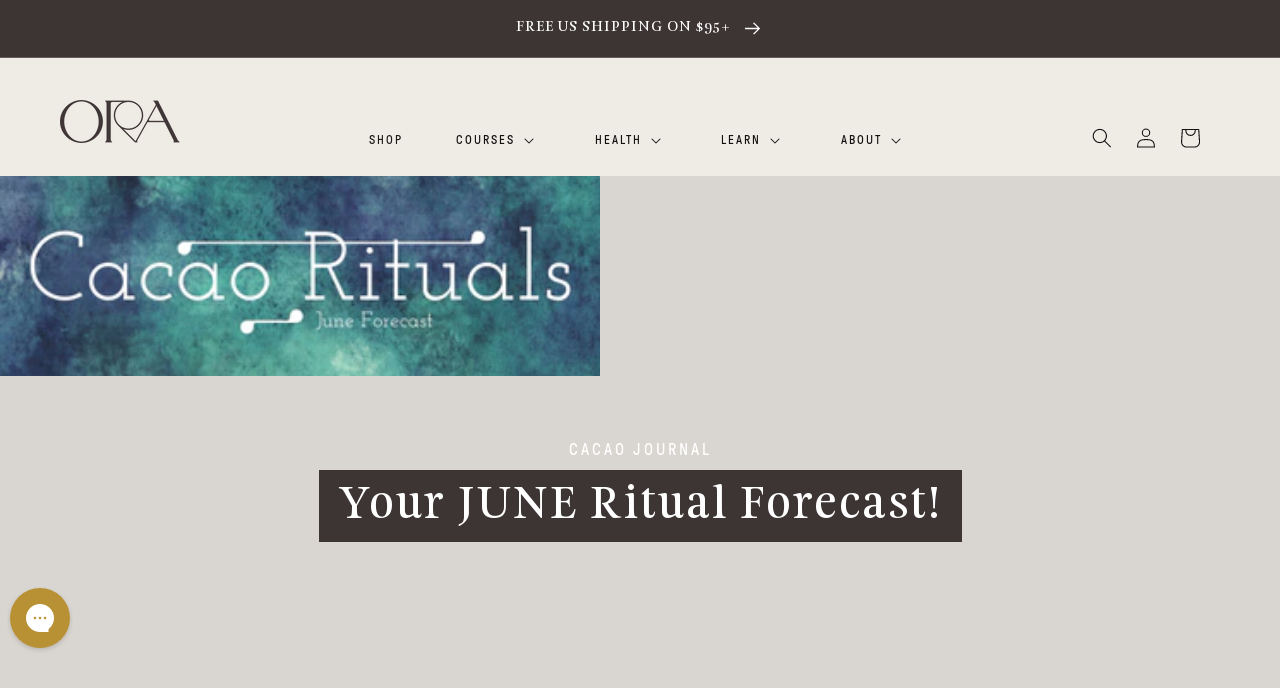

--- FILE ---
content_type: text/html; charset=utf-8
request_url: https://ceremonial-cacao.com/en-ca/blogs/cacao-journal/your-june-ritual-forecast
body_size: 136226
content:
<!doctype html>
<html class="no-js" lang="en" fontify-lang="en">
  <head>
<!-- Start of Shoplift scripts -->
<!-- 2026-01-15T05:19:54.1892687Z -->
<style>.shoplift-hide { opacity: 0 !important; }</style>
<style id="sl-preview-bar-hide">#preview-bar-iframe, #PBarNextFrameWrapper { display: none !important; }</style>
<script type="text/javascript">(function(rootPath, template, themeRole, themeId, isThemePreview){ /* Generated on 2026-01-17T01:18:57.0119988Z */var gt=Object.defineProperty;var mt=(R,x,V)=>x in R?gt(R,x,{enumerable:!0,configurable:!0,writable:!0,value:V}):R[x]=V;var w=(R,x,V)=>mt(R,typeof x!="symbol"?x+"":x,V);(function(){"use strict";var R=document.createElement("style");R.textContent=`#shoplift-preview-control{position:fixed;max-width:332px;height:56px;background-color:#141414;z-index:9999;bottom:20px;display:flex;border-radius:8px;box-shadow:13px 22px 7px #0000,9px 14px 7px #00000003,5px 8px 6px #0000000d,2px 4px 4px #00000017,1px 1px 2px #0000001a,0 0 #0000001a;align-items:center;margin:0 auto;left:16px;right:16px;opacity:0;transform:translateY(20px);visibility:hidden;transition:opacity .4s ease-in-out,transform .4s ease-in-out,visibility 0s .4s}#shoplift-preview-control.visible{opacity:1;transform:translateY(0);visibility:visible;transition:opacity .4s ease-in-out,transform .4s ease-in-out,visibility 0s 0s}#shoplift-preview-control *{font-family:Inter,sans-serif;color:#fff;box-sizing:border-box;font-size:16px}#shoplift-preview-variant-title{font-weight:400;line-height:140%;font-size:16px;text-align:start;letter-spacing:-.16px;flex-grow:1;text-wrap:nowrap;overflow:hidden;text-overflow:ellipsis}#shoplift-preview-variant-selector{position:relative;display:block;padding:6px 0;height:100%;min-width:0;flex:1 1 auto}#shoplift-preview-variant-menu-trigger{border:none;cursor:pointer;width:100%;background-color:transparent;padding:0 16px;border-left:1px solid #333;border-right:1px solid #333;height:100%;display:flex;align-items:center;justify-content:start;gap:8px}#shoplift-preview-variant-selector .menu-variant-label{width:24px;height:24px;border-radius:50%;padding:6px;display:flex;justify-content:center;align-items:center;font-size:12px;font-style:normal;font-weight:600;line-height:100%;letter-spacing:-.12px;flex-shrink:0}#shoplift-preview-variant-selector .preview-variant-menu{position:absolute;bottom:110%;transform:translate3d(0,20px,0);visibility:hidden;pointer-events:none;opacity:0;cursor:pointer;background-color:#141414;border:1px solid #141414;border-radius:6px;width:100%;max-height:156px;overflow-y:auto;box-shadow:0 8px 16px #0003;z-index:1;transition:opacity .3s ease-in-out,transform .3s ease-in-out,visibility 0s .3s}#shoplift-preview-variant-selector .preview-variant-menu.preview-variant-menu__visible{visibility:visible;pointer-events:auto;opacity:100;transform:translateZ(0);transition:opacity .3s ease-in-out,transform .3s ease-in-out,visibility 0s 0s}@media screen and (max-width: 400px){#shoplift-preview-variant-selector .preview-variant-menu{position:fixed;left:0;right:0;width:auto;bottom:110%}}#shoplift-preview-variant-selector .preview-variant-menu .preview-variant-menu--item{padding:12px 16px;display:flex;overflow:hidden}#shoplift-preview-variant-selector .preview-variant-menu .preview-variant-menu--item .menu-variant-label{margin-right:6px}#shoplift-preview-variant-selector .preview-variant-menu .preview-variant-menu--item span{overflow:hidden;text-overflow:ellipsis;text-wrap:nowrap;white-space:nowrap;color:#f6f6f6;font-size:14px;font-style:normal;font-weight:500}#shoplift-preview-variant-selector .preview-variant-menu .preview-variant-menu--item:hover{background-color:#545454}#shoplift-preview-variant-selector .preview-variant-menu .preview-variant-menu--item:last-of-type{border-bottom-left-radius:6px;border-bottom-right-radius:6px}#shoplift-preview-variant-selector .preview-variant-menu .preview-variant-menu--item:first-of-type{border-top-left-radius:6px;border-top-right-radius:6px}#shoplift-preview-control div:has(#shoplift-exit-preview-button){padding:0 16px}#shoplift-exit-preview-button{padding:6px 8px;font-weight:500;line-height:75%;border-radius:4px;background-color:transparent;border:none;text-decoration:none}#shoplift-exit-preview-button:hover{cursor:pointer;background-color:#333}`,document.head.appendChild(R);var x=" daum[ /]| deusu/| yadirectfetcher|(?:^|[^g])news(?!sapphire)|(?<! (?:channel/|google/))google(?!(app|/google| pixel))|(?<! cu)bots?(?:\\b|_)|(?<!(?: ya| yandex|^job|inapp;) ?)search|(?<!(?:lib))http|(?<![hg]m)score|@[a-z][\\w-]+\\.|\\(\\)|\\.com|\\b\\d{13}\\b|^<|^[\\w \\.\\-\\(?:\\):]+(?:/v?\\d+(?:\\.\\d+)?(?:\\.\\d{1,10})*?)?(?:,|$)|^[^ ]{50,}$|^\\d+\\b|^\\w+/[\\w\\(\\)]*$|^active|^ad muncher|^amaya|^avsdevicesdk/|^biglotron|^bot|^bw/|^clamav[ /]|^client/|^cobweb/|^custom|^ddg[_-]android|^discourse|^dispatch/\\d|^downcast/|^duckduckgo|^facebook|^getright/|^gozilla/|^hobbit|^hotzonu|^hwcdn/|^jeode/|^jetty/|^jigsaw|^microsoft bits|^movabletype|^mozilla/\\d\\.\\d \\(compatible;?\\)$|^mozilla/\\d\\.\\d \\w*$|^navermailapp|^netsurf|^offline|^owler|^postman|^python|^rank|^read|^reed|^rest|^rss|^snapchat|^space bison|^svn|^swcd |^taringa|^thumbor/|^track|^valid|^w3c|^webbandit/|^webcopier|^wget|^whatsapp|^wordpress|^xenu link sleuth|^yahoo|^yandex|^zdm/\\d|^zoom marketplace/|^{{.*}}$|admin|analyzer|archive|ask jeeves/teoma|bit\\.ly/|bluecoat drtr|browsex|burpcollaborator|capture|catch|check|chrome-lighthouse|chromeframe|classifier|clean|cloud|crawl|cypress/|dareboost|datanyze|dejaclick|detect|dmbrowser|download|evc-batch/|feed|firephp|gomezagent|headless|httrack|hubspot marketing grader|hydra|ibisbrowser|images|insight|inspect|iplabel|ips-agent|java(?!;)|library|mail\\.ru/|manager|measure|neustar wpm|node|nutch|offbyone|optimize|pageburst|pagespeed|parser|perl|phantomjs|pingdom|powermarks|preview|proxy|ptst[ /]\\d|reputation|resolver|retriever|rexx;|rigor|rss\\b|scan|scrape|server|sogou|sparkler/|speedcurve|spider|splash|statuscake|synapse|synthetic|tools|torrent|trace|transcoder|url|virtuoso|wappalyzer|watch|webglance|webkit2png|whatcms/|zgrab",V=/bot|spider|crawl|http|lighthouse/i,D;function W(){if(D instanceof RegExp)return D;try{D=new RegExp(x,"i")}catch{D=V}return D}function J(c){return!!c&&W().test(c)}class M{constructor(){w(this,"timestamp");this.timestamp=new Date}}class Y extends M{constructor(e,i,s){super();w(this,"type");w(this,"testId");w(this,"hypothesisId");this.type=3,this.testId=e,this.hypothesisId=i,this.timestamp=s}}class Z extends M{constructor(e){super();w(this,"type");w(this,"path");this.type=4,this.path=e}}class Q extends M{constructor(e){super();w(this,"type");w(this,"cart");this.type=5,this.cart=e}}class N extends Error{constructor(){super();w(this,"isBot");this.isBot=!0}}function X(c,t,e){for(const i of t.selectors){const s=c.querySelectorAll(i.cssSelector);for(let r=0;r<s.length;r++)e(t.testId,t.hypothesisId)}q(c,t,(i,s,r,n,o)=>o(s,r),e)}function L(c,t,e){for(const i of t.selectors)U(c,t.testId,t.hypothesisId,i,e??(()=>{}));q(c,t,U,e??(()=>{}))}function F(c){return c.urlPatterns.reduce((t,e)=>{switch(e.operator){case"contains":return t+`.*${e}.*`;case"endsWith":return t+`.*${e}`;case"startsWith":return t+`${e}.*`}},"")}function q(c,t,e,i){new MutationObserver(()=>{for(const r of t.selectors)e(c,t.testId,t.hypothesisId,r,i)}).observe(c.documentElement,{childList:!0,subtree:!0})}function U(c,t,e,i,s){const r=c.querySelectorAll(i.cssSelector);for(let n=0;n<r.length;n++){let o=r.item(n);if(o instanceof HTMLElement&&o.dataset.shoplift!==""){o.dataset.shoplift="";for(const a of i.actions.sort(at))o=tt(c,i.cssSelector,o,a)}}return r.length>0&&s?(s(t,e),!0):!1}function tt(c,t,e,i){switch(i.type){case"innerHtml":e.innerHTML=i.value;break;case"attribute":et(e,i.scope,i.value);break;case"css":it(c,t,i.value);break;case"js":st(c,e,i);break;case"copy":return rt(e);case"remove":ot(e);break;case"move":nt(e,parseInt(i.value));break}return e}function et(c,t,e){c.setAttribute(t,e)}function it(c,t,e){var s;const i=c.createElement("style");i.innerHTML=`${t} { ${e} }`,(s=c.getElementsByTagName("head")[0])==null||s.appendChild(i)}function st(c,t,e){Function("document","element",`"use strict"; ${e.value}`)(c,t)}function rt(c){const t=c.cloneNode(!0);if(!c.parentNode)throw"Can't copy node outside of DOM";return c.parentNode.insertBefore(t,c.nextSibling),t}function ot(c){c.remove()}function nt(c,t){if(t===0)return;const e=Array.prototype.slice.call(c.parentElement.children).indexOf(c),i=Math.min(Math.max(e+t,0),c.parentElement.children.length-1);c.parentElement.children.item(i).insertAdjacentElement(t>0?"afterend":"beforebegin",c)}function at(c,t){return z(c)-z(t)}function z(c){return c.type==="copy"||c.type==="remove"?0:1}var k=(c=>(c[c.Template=0]="Template",c[c.Theme=1]="Theme",c[c.UrlRedirect=2]="UrlRedirect",c[c.Script=3]="Script",c[c.Dom=4]="Dom",c[c.Price=5]="Price",c))(k||{});const lt="data:image/svg+xml,%3csvg%20width='12'%20height='12'%20viewBox='0%200%2012%2012'%20fill='none'%20xmlns='http://www.w3.org/2000/svg'%3e%3cpath%20d='M9.96001%207.90004C9.86501%207.90004%209.77001%207.86504%209.69501%207.79004L6.43501%204.53004C6.19501%204.29004%205.80501%204.29004%205.56501%204.53004L2.30501%207.79004C2.16001%207.93504%201.92001%207.93504%201.77501%207.79004C1.63001%207.64504%201.63001%207.40504%201.77501%207.26004L5.03501%204.00004C5.56501%203.47004%206.43001%203.47004%206.96501%204.00004L10.225%207.26004C10.37%207.40504%2010.37%207.64504%2010.225%207.79004C10.15%207.86004%2010.055%207.90004%209.96001%207.90004Z'%20fill='white'/%3e%3c/svg%3e",ct="data:image/svg+xml,%3csvg%20width='14'%20height='24'%20viewBox='0%200%2014%2024'%20fill='none'%20xmlns='http://www.w3.org/2000/svg'%3e%3cpath%20d='M12.3976%2014.5255C12.2833%2013.8788%2012.0498%2013.3024%2011.6952%2012.7961C11.3416%2012.2898%2010.9209%2011.8353%2010.4353%2011.4317C9.94868%2011.0291%209.43546%2010.6488%208.89565%2010.292C8.48487%2010.049%208.09577%209.78565%207.72637%209.50402C7.35697%209.2224%207.08016%208.89503%206.89694%208.51987C6.71273%208.14471%206.67826%207.69533%206.79055%207.1697C6.86345%206.83216%206.97476%206.54647%207.12351%206.31162C7.27324%206.07778%207.47124%205.89986%207.7175%205.77684C7.96377%205.65483%208.21989%205.59383%208.48389%205.59383C8.88087%205.59383%209.17639%205.7016%209.3734%205.91714C9.56943%206.13268%209.68271%206.42345%209.71424%206.78946C9.74576%207.15547%209.72015%207.55401%209.63839%207.98509C9.55663%208.41617%209.43645%208.84724%209.27687%209.27934L13.5127%208.80149C13.9638%207.52656%2014.1017%206.42447%2013.9264%205.49725C13.751%204.56901%2013.2664%203.85122%2012.4724%203.34491C12.239%203.19648%2011.9779%203.07041%2011.6893%202.96569L12.0026%201.50979L9.86397%200L7.3875%201.50979L7.11169%202.78878C6.65166%202.8874%206.21724%203.01957%205.8114%203.19038C4.85292%203.594%204.06684%204.15115%203.45117%204.86385C2.83452%205.57655%202.42571%206.40108%202.22378%207.33847C2.06616%208.06947%202.04942%208.70796%202.17551%209.25087C2.30061%209.7948%202.52028%2010.2828%202.8355%2010.7139C3.14974%2011.145%203.51816%2011.5344%203.93977%2011.881C4.36039%2012.2288%204.782%2012.5521%205.20164%2012.851C5.68334%2013.1702%206.13844%2013.5169%206.56497%2013.8921C6.99052%2014.2672%207.31954%2014.7125%207.55004%2015.228C7.78055%2015.7445%207.81502%2016.3769%207.65347%2017.1262C7.56482%2017.5389%207.43676%2017.8765%207.27028%2018.1388C7.10381%2018.4011%206.89596%2018.5983%206.64772%2018.7295C6.3985%2018.8606%206.12071%2018.9267%205.8114%2018.9267C5.21641%2018.9267%204.79776%2018.6034%204.62833%2018.1632C4.4589%2017.7229%204.47367%2017.2583%204.60075%2016.5639C4.72782%2015.8705%205.05092%2015.1395%205.37107%2014.3699H1.17665C1.17665%2014.3699%200.207341%2016.1115%200.0310135%2017.6762C-0.0655232%2018.5302%200.0635208%2019.2653%200.41519%2019.8844C0.76686%2020.5036%201.33032%2020.9814%202.10655%2021.319C2.39222%2021.443%202.7104%2021.5447%203.05813%2021.623L2.54589%2024H7.17473L7.7047%2021.5386C8.08493%2021.442%208.43857%2021.3231%208.76562%2021.1787C9.73985%2020.7476%2010.52%2020.1427%2011.1071%2019.3649C11.6932%2018.5871%2012.0873%2017.7291%2012.2892%2016.7917C12.4744%2015.9295%2012.5099%2015.1741%2012.3966%2014.5275L12.3976%2014.5255Z'%20fill='white'/%3e%3c/svg%3e";async function dt(c){let t=c.replace(/-/g,"+").replace(/_/g,"/");for(;t.length%4;)t+="=";const e=atob(t),i=Uint8Array.from(e,n=>n.charCodeAt(0)),s=new Blob([i]).stream().pipeThrough(new DecompressionStream("gzip")),r=await new Response(s).text();return JSON.parse(r)}function O(c,t){return typeof t=="string"&&/\d{4}-\d{2}-\d{2}T\d{2}:\d{2}:\d{2}.\d+(?:Z|[+-]\d+)/.test(t)?new Date(t):t}function H(c,t){return t}function E(c,t=!1,e=!1,i=","){const s=c/100;if(e){const n=Math.round(s).toLocaleString("en-US");return i!==","?n.replace(/,/g,i):n}else{const r=t?",":".",n=s.toFixed(2).split("."),o=parseInt(n[0],10),a=n[1]??"00",l=o.toLocaleString("en-US");return i!==","?`${l.replace(/,/g,i)}${r}${a}`:t?`${l.replace(/,/g,".")}${r}${a}`:`${l}${r}${a}`}}function $(c,t,e,i){const s=t.replace("{{amount}}",E(c,!1,!1)).replace("{{amount_no_decimals}}",E(c,!1,!0)).replace("{{amount_with_comma_separator}}",E(c,!0,!1)).replace("{{amount_no_decimals_with_comma_separator}}",E(c,!0,!0)).replace("{{amount_with_space_separator}}",E(c,!1,!1," ")).replace("{{amount_no_decimals_with_space_separator}}",E(c,!1,!0," ")).replace("{{amount_with_apostrophe_separator}}",E(c,!1,!1,"'")).replace("{{amount_no_decimals_with_apostrophe_separator}}",E(c,!1,!0,"'")).replace("{{amount_with_period_and_space_separator}}",E(c,!1,!1,". ")).replace("{{amount_no_decimals_with_period_and_space_separator}}",E(c,!1,!0,". "));return i?`${s} ${e}`:s}function B(c){return c.replace(/[^\d.,\s-]/g,"").trim()}function ht(c){const t=new Map;for(const[e,i,s]of c.v)t.set(e,{priceInCents:i,compareAtPriceInCents:s});return t}function pt(c,t,e,i){const{priceInCents:s,compareAtPriceInCents:r}=e,{mf:n,c:o,cce:a}=i;if(c.getAttribute("data-sl-attribute-p")===t)c.innerHTML=$(s,n,o,a);else if(c.getAttribute("data-sl-attribute-cap")===t)r<=0||r<=s?c.remove():c.innerHTML=$(r,n,o,a);else if(c.getAttribute("data-sl-attribute-discount")===t&&!(r<=0||r<=s)){const h=Math.round((r-s)/r*100),u=B($(r-s,n,o,!1)),p=c.getAttribute("data-sl-format")||"percent";p==="percent"?c.textContent=`-${h}%`:p==="amount"?c.textContent=`-${u}`:p==="both"&&(c.textContent=`-${h}% (-${u})`)}}function ut(c){const t=[],e={id:"url-pattern",operator:"contains",value:"/"};for(const[i,s,r]of c.v){t.push({id:`p-${i}`,cssSelector:`[data-sl-attribute-p="${i}"]`,urlPatterns:[e],actions:[{id:`p-action-${i}`,type:"innerHtml",scope:"price",value:$(s,c.mf,c.c,c.cce)}]});const n=r<=0||r<=s;if(t.push({id:`cap-${i}`,cssSelector:`[data-sl-attribute-cap="${i}"]`,urlPatterns:[e],actions:[{id:`cap-action-${i}`,type:n?"remove":"innerHtml",scope:"compare-at-price",value:n?"":$(r,c.mf,c.c,c.cce)}]}),!n&&r>s){const o=Math.round((r-s)/r*100),a=B($(r-s,c.mf,c.c,!1));t.push({id:`d-${i}`,cssSelector:`[data-sl-attribute-discount="${i}"]`,urlPatterns:[e],actions:[{id:`d-action-${i}`,type:"js",scope:null,value:`(function(doc, el) {              var format = el.getAttribute('data-sl-format') || 'percent';              if (format === 'percent') {                el.textContent = '-${o}%';              } else if (format === 'amount') {                el.textContent = '-${a}';              } else if (format === 'both') {                el.textContent = '-${o}% (-${a})';              }            })`}]})}}return t}let G=!1;class ft{constructor(t,e,i,s,r,n,o,a,l,h,u){w(this,"DATA_SL_ATTRIBUTE_P","data-sl-attribute-p");w(this,"DATA_SL_TEST_ID","data-sl-test-id");w(this,"VIEWPORT_TRACK_THRESHOLD",.5);w(this,"temporarySessionKey","Shoplift_Session");w(this,"essentialSessionKey","Shoplift_Essential");w(this,"analyticsSessionKey","Shoplift_Analytics");w(this,"priceSelectorsSessionKey","Shoplift_PriceSelectors");w(this,"legacySessionKey");w(this,"cssHideClass");w(this,"testConfigs");w(this,"inactiveTestConfigs");w(this,"testsFilteredByAudience");w(this,"sendPageView");w(this,"shopliftDebug");w(this,"gaConfig");w(this,"getCountryTimeout");w(this,"state");w(this,"shopifyAnalyticsId");w(this,"cookie",document.cookie);w(this,"isSyncing",!1);w(this,"isSyncingGA",!1);w(this,"fetch");w(this,"localStorageSet");w(this,"localStorageGet");w(this,"sessionStorageSet",window.sessionStorage.setItem.bind(window.sessionStorage));w(this,"sessionStorageGet",window.sessionStorage.getItem.bind(window.sessionStorage));w(this,"urlParams",new URLSearchParams(window.location.search));w(this,"device");w(this,"logHistory");w(this,"activeViewportObservers",new Map);w(this,"_priceTestProductIds",null);this.shop=t,this.host=e,this.eventHost=i,this.disableReferrerOverride=a,this.logHistory=[],this.legacySessionKey=`SHOPLIFT_SESSION_${this.shop}`,this.cssHideClass=s?"shoplift-hide":"",this.testConfigs=h.map(d=>({...d,startAt:new Date(d.startAt),statusHistory:d.statusHistory.map(v=>({...v,createdAt:new Date(v.createdAt)}))})),this.inactiveTestConfigs=u,this.sendPageView=!!r,this.shopliftDebug=n===!0,this.gaConfig=o!=={"sendEvents":false,"mode":"gtag"}?o:{sendEvents:!1},this.fetch=window.fetch.bind(window),this.localStorageSet=window.localStorage.setItem.bind(window.localStorage),this.localStorageGet=window.localStorage.getItem.bind(window.localStorage);const p=this.getDeviceType();this.device=p!=="tablet"?p:"mobile",this.state=this.loadState(),this.shopifyAnalyticsId=this.getShopifyAnalyticsId(),this.testsFilteredByAudience=h.filter(d=>d.status=="active"),this.getCountryTimeout=l===1000?1e3:l,this.log("State Loaded",JSON.stringify(this.state))}deriveCategoryFromExistingTests(){if(!this.state.temporary.testCategory&&this.state.essential.visitorTests.length>0){const t=this.state.essential.visitorTests.some(e=>{if(!e.hypothesisId)return!1;const i=this.getHypothesis(e.hypothesisId);return i&&["theme","basicScript","price"].includes(i.type)});this.state.temporary.testCategory=t?"global":"conditional",this.persistTemporaryState(),this.log("Derived test category from existing visitorTests: %s",this.state.temporary.testCategory)}}async init(){var t;try{if(this.log("Shoplift script initializing"),window.Shopify&&window.Shopify.designMode){this.log("Skipping script for design mode");return}if(window.location.href.includes("slScreenshot=true")){this.log("Skipping script for screenshot");return}if(window.location.hostname.endsWith(".edgemesh.com")){this.log("Skipping script for preview");return}if(window.location.href.includes("isShopliftMerchant")){const i=this.urlParams.get("isShopliftMerchant")==="true";this.log("Setting merchant session to %s",i),this.state.temporary.isMerchant=i,this.persistTemporaryState()}if(this.state.temporary.isMerchant){this.log("Setting up preview for merchant"),typeof window.shoplift!="object"&&this.setShopliftStub(),this.state.temporary.previewConfig||this.hidePage(),await this.initPreview(),(t=document.querySelector("#sl-preview-bar-hide"))==null||t.remove();return}if(this.state.temporary.previewConfig=void 0,J(navigator.userAgent))return;if(navigator.userAgent.includes("Chrome/118")){this.log("Random: %o",[Math.random(),Math.random(),Math.random()]);const i=await this.makeRequest({url:`${this.eventHost}/api/v0/events/ip`,method:"get"}).then(s=>s==null?void 0:s.json());this.log(`IP: ${i}`),this.makeRequest({url:`${this.eventHost}/api/v0/logs`,method:"post",data:JSON.stringify(this.debugState(),H)}).catch()}if(this.shopifyAnalyticsId=this.getShopifyAnalyticsId(),this.monitorConsentChange(),this.checkForThemePreview())return;if(!this.disableReferrerOverride&&this.state.temporary.originalReferrer!=null){this.log(`Overriding referrer from '${document.referrer}' to '${this.state.temporary.originalReferrer}'`);const i=this.state.temporary.originalReferrer;delete this.state.temporary.originalReferrer,this.persistTemporaryState(),Object.defineProperty(document,"referrer",{get:()=>i,enumerable:!0,configurable:!0})}if(await this.refreshVisitor(this.shopifyAnalyticsId),await this.handleVisitorTest()){this.log("Redirecting for visitor test");return}this.setShoplift(),this.showPage(),this.ensureCartAttributesForExistingPriceTests(!1),await this.finalize(),console.log("SHOPLIFT SCRIPT INITIALIZED!")}catch(e){if(e instanceof N)return;throw e}finally{typeof window.shoplift!="object"&&this.setShopliftStub()}}getVariantColor(t){switch(t){case"a":return{text:"#141414",bg:"#E2E2E2"};case"b":return{text:"rgba(255, 255, 255, 1)",bg:"rgba(37, 99, 235, 1)"}}}getDefaultVariantTitle(t){return t.title?t.title:t.type==="price"?t.isControl?"Original prices":"Variant prices":t.isControl?"Original":"Untitled variant "+t.label.toUpperCase()}async initPreview(){const t=this.urlParams.get("previewConfig");if(t){this.state.temporary.previewConfig=void 0,this.log("Setting up the preview"),this.log("Found preview config, writing to temporary state");const e=await dt(t);if(this.state.temporary.previewConfig=e,this.state.temporary.previewConfig.testTypeCategory===k.Price){this.hidePage(!0);const s=this.state.temporary.previewConfig;let r=`${this.host}/api/dom-selectors/${s.storeId}/${s.testId}/${s.isDraft||!1}`;s.shopifyProductId&&(r+=`?productId=${s.shopifyProductId}`);const n=await this.makeJsonRequest({method:"get",url:r}).catch(o=>(this.log("Error getting domSelectors",o),null));s.variants.forEach(o=>{var a;return o.domSelectors=(a=n[o.id])==null?void 0:a.domSelectors})}this.persistTemporaryState();const i=new URL(window.location.toString());i.searchParams.delete("previewConfig"),this.queueRedirect(i)}else if(this.state.temporary.previewConfig){this.showPage();const e=this.state.temporary.previewConfig;e.testTypeCategory===k.Template&&this.handleTemplatePreview(e)&&this.initPreviewControls(e),e.testTypeCategory===k.UrlRedirect&&this.handleUrlPreview(e)&&this.initPreviewControls(e),e.testTypeCategory===k.Script&&this.handleScriptPreview(e)&&this.initPreviewControls(e),e.testTypeCategory===k.Price&&await this.handlePricePreview(e)&&this.initPreviewControls(e)}}initPreviewControls(t){document.addEventListener("DOMContentLoaded",()=>{const e=t.variants.find(v=>v.id===t.currentVariant),i=(e==null?void 0:e.label)||"a",s=t.variants,r=document.createElement("div");r.id="shoplift-preview-control";const n=document.createElement("div"),o=document.createElement("img");o.src=ct,o.height=24,o.width=14,n.style.padding="0 16px",n.style.lineHeight="100%",n.appendChild(o),r.appendChild(n);const a=document.createElement("div");a.id="shoplift-preview-variant-selector";const l=document.createElement("button");l.id="shoplift-preview-variant-menu-trigger";const h=document.createElement("div");h.className="menu-variant-label",h.style.backgroundColor=this.getVariantColor(i).bg,h.style.color=this.getVariantColor(i).text,h.innerText=i.toUpperCase(),l.appendChild(h);const u=document.createElement("span");if(u.id="shoplift-preview-variant-title",u.innerText=e?this.getDefaultVariantTitle(e):"Untitled variant "+i.toUpperCase(),l.appendChild(u),s.length>1){const v=document.createElement("img");v.src=lt,v.width=12,v.height=12,v.style.height="12px",v.style.width="12px",l.appendChild(v);const T=document.createElement("div");T.className="preview-variant-menu";for(const m of t.variants.filter(C=>C.id!==t.currentVariant)){const C=document.createElement("div");C.className="preview-variant-menu--item";const A=document.createElement("div");A.className="menu-variant-label",A.style.backgroundColor=this.getVariantColor(m.label).bg,A.style.color=this.getVariantColor(m.label).text,A.style.flexShrink="0",A.innerText=m.label.toUpperCase(),C.appendChild(A);const y=document.createElement("span");y.innerText=this.getDefaultVariantTitle(m),C.appendChild(y),C.addEventListener("click",()=>{this.pickVariant(m.id)}),T.appendChild(C)}a.appendChild(T),l.addEventListener("click",()=>{T.className!=="preview-variant-menu preview-variant-menu__visible"?T.classList.add("preview-variant-menu__visible"):T.classList.remove("preview-variant-menu__visible")}),document.addEventListener("click",m=>{m.target instanceof Element&&!l.contains(m.target)&&T.className==="preview-variant-menu preview-variant-menu__visible"&&T.classList.remove("preview-variant-menu__visible")})}else l.style.pointerEvents="none",h.style.margin="0";a.appendChild(l),r.appendChild(a);const p=document.createElement("div"),d=document.createElement("button");d.id="shoplift-exit-preview-button",d.innerText="Exit",p.appendChild(d),d.addEventListener("click",()=>{this.exitPreview()}),r.appendChild(p),document.body.appendChild(r),requestAnimationFrame(()=>{r.classList.add("visible")})}),this.ensureCartAttributesForExistingPriceTests(!0)}pickVariant(t){var e,i,s,r;if(this.state.temporary.previewConfig){const n=this.state.temporary.previewConfig,o=new URL(window.location.toString());if(n.testTypeCategory===k.UrlRedirect){const a=(e=n.variants.find(l=>l.id===n.currentVariant))==null?void 0:e.redirectUrl;if(o.pathname===a){const l=(i=n.variants.find(h=>h.id===t))==null?void 0:i.redirectUrl;l&&(o.pathname=l)}}if(n.testTypeCategory===k.Template){const a=(s=n.variants.find(l=>l.id===n.currentVariant))==null?void 0:s.pathName;if(a&&o.pathname===a){const l=(r=n.variants.find(h=>h.id===t))==null?void 0:r.pathName;l&&l!==a&&(o.pathname=l)}}n.currentVariant=t,this.persistTemporaryState(),this.queueRedirect(o)}}exitPreview(){var e,i,s,r;const t=new URL(window.location.toString());if(((e=this.state.temporary.previewConfig)==null?void 0:e.testTypeCategory)===k.Template&&t.searchParams.delete("view"),((i=this.state.temporary.previewConfig)==null?void 0:i.testTypeCategory)===k.Script&&t.searchParams.delete("slVariant"),((s=this.state.temporary.previewConfig)==null?void 0:s.testTypeCategory)===k.UrlRedirect){const o=this.state.temporary.previewConfig.variants.filter(l=>!l.isControl&&l.redirectUrl!==null).map(l=>l.redirectUrl),a=(r=this.state.temporary.previewConfig.variants.find(l=>l.label==="a"))==null?void 0:r.redirectUrl;o.includes(t.pathname)&&a&&(t.pathname=a)}this.state.temporary.previewConfig=void 0,this.persistTemporaryState(),this.hidePage(),this.queueRedirect(t)}handleTemplatePreview(t){const e=t.currentVariant,i=t.variants.find(a=>a.id===e);if(!i)return!1;const s=t.variants.find(a=>a.isControl);if(!s)return!1;this.log("Setting up template preview for type",s.type);const r=new URL(window.location.toString()),n=r.searchParams.get("view"),o=i.type===s.type;return!o&&!i.isControl&&template.suffix===s.affix&&this.typeFromTemplate()===s.type&&i.pathName!==null?(this.log("Hit control template type, redirecting to the variant url"),this.hidePage(),r.pathname=i.pathName,this.queueRedirect(r),!0):(!i.isControl&&this.typeFromTemplate()==i.type&&template.suffix===s.affix&&o&&n!==(i.affix||"__DEFAULT__")&&(this.log("Template type and affix match control, updating the view param"),r.searchParams.delete("view"),this.log("Setting the new viewParam to",i.affix||"__DEFAULT__"),this.hidePage(),r.searchParams.set("view",i.affix||"__DEFAULT__"),this.queueRedirect(r)),n!==null&&n!==i.affix&&(r.searchParams.delete("view"),this.hidePage(),this.queueRedirect(r)),!0)}handleUrlPreview(t){var n;const e=t.currentVariant,i=t.variants.find(o=>o.id===e),s=(n=t.variants.find(o=>o.isControl))==null?void 0:n.redirectUrl;if(!i)return!1;this.log("Setting up URL redirect preview");const r=new URL(window.location.toString());return r.pathname===s&&!i.isControl&&i.redirectUrl!==null&&(this.log("Url matches control, redirecting"),this.hidePage(),r.pathname=i.redirectUrl,this.queueRedirect(r)),!0}handleScriptPreview(t){const e=t.currentVariant,i=t.variants.find(n=>n.id===e);if(!i)return!1;this.log("Setting up script preview");const s=new URL(window.location.toString());return s.searchParams.get("slVariant")!==i.id&&(this.log("current id doesn't match the variant, redirecting"),s.searchParams.delete("slVariant"),this.log("Setting the new slVariantParam"),this.hidePage(),s.searchParams.set("slVariant",i.id),this.queueRedirect(s)),!0}async handlePricePreview(t){const e=t.currentVariant,i=t.variants.find(s=>s.id===e);return i?(this.log("Setting up price preview"),i.domSelectors&&i.domSelectors.length>0&&(L(document,{testId:t.testId,hypothesisId:i.id,selectors:i.domSelectors}),this.ensureCartAttributesForExistingPriceTests(!0)),!0):!1}async finalize(){const t=await this.getCartState();t!==null&&this.queueCartUpdate(t),this.pruneStateAndSave(),await this.syncAllEvents()}setShoplift(){this.log("Setting up public API");const e=this.urlParams.get("slVariant")==="true",i=e?null:this.urlParams.get("slVariant");window.shoplift={isHypothesisActive:async s=>{if(this.log("Script checking variant for hypothesis '%s'",s),e)return this.log("Forcing variant for hypothesis '%s'",s),!0;if(i!==null)return this.log("Forcing hypothesis '%s'",i),s===i;const r=this.testConfigs.find(o=>o.hypotheses.some(a=>a.id===s));if(!r)return this.log("No test found for hypothesis '%s'",s),!1;const n=this.state.essential.visitorTests.find(o=>o.testId===r.id);return n?(this.log("Active visitor test found",s),n.hypothesisId===s):(await this.manuallySplitVisitor(r),this.testConfigs.some(o=>o.hypotheses.some(a=>a.id===s&&this.state.essential.visitorTests.some(l=>l.hypothesisId===a.id))))},setAnalyticsConsent:async s=>{await this.onConsentChange(s,!0)},getVisitorData:()=>({visitor:this.state.analytics.visitor,visitorTests:this.state.essential.visitorTests.filter(s=>!s.isInvalid).map(s=>{const{shouldSendToGa:r,savedAt:n,...o}=s;return o})})}}setShopliftStub(){this.log("Setting up stubbed public API");const e=this.urlParams.get("slVariant")==="true",i=e?null:this.urlParams.get("slVariant");window.shoplift={isHypothesisActive:s=>Promise.resolve(e||s===i),setAnalyticsConsent:()=>Promise.resolve(),getVisitorData:()=>({visitor:null,visitorTests:[]})}}async manuallySplitVisitor(t){this.log("Starting manual split for test '%s'",t.id),await this.handleVisitorTest([t]),this.saveState(),this.syncAllEvents()}async handleVisitorTest(t){await this.filterTestsByAudience(this.testConfigs,this.state.analytics.visitor??this.buildBaseVisitor(),this.state.essential.visitorTests),this.deriveCategoryFromExistingTests(),this.clearStaleReservations();let e=t?t.filter(i=>this.testsFilteredByAudience.some(s=>s.id===i.id)):[...this.testsForUrl(this.testsFilteredByAudience),...this.domTestsForUrl(this.testsFilteredByAudience)];try{if(e.length===0)return this.log("No tests found"),!1;this.log("Checking for existing visitor test on page");const i=this.getCurrentVisitorHypothesis(e);if(i){this.log("Found current visitor test");const a=this.considerRedirect(i);return a&&(this.log("Redirecting for current visitor test"),this.redirect(i)),a}const s=this.getReservationForCurrentPage();if(s){this.log("Found matching reservation for current page: %s",s.testId);const a=this.getHypothesis(s.hypothesisId);if(a){a.type!=="price"&&this.realizeReservationForCriteria(s.entryCriteriaKey);const l=this.considerRedirect(a);return l&&this.redirect(a),l}}this.log("No active test relation for test page");const r=this.testsForUrl(this.inactiveTestConfigs.filter(a=>this.testIsPaused(a)&&a.hypotheses.some(l=>this.state.essential.visitorTests.some(h=>h.hypothesisId===l.id)))).map(a=>a.id);if(r.length>0)return this.log("Visitor has paused tests for test page, skipping test assignment: %o",r),!1;if(!this.state.temporary.testCategory){const a=this.testsFilteredByAudience.filter(h=>this.isGlobalEntryCriteria(this.getEntryCriteriaKey(h))),l=this.testsFilteredByAudience.filter(h=>!this.isGlobalEntryCriteria(this.getEntryCriteriaKey(h)));if(this.log("Category dice roll - global tests: %o, conditional tests: %o",a.map(h=>({id:h.id,title:h.title,criteria:this.getEntryCriteriaKey(h)})),l.map(h=>({id:h.id,title:h.title,criteria:this.getEntryCriteriaKey(h)}))),a.length>0&&l.length>0){const h=a.length,u=l.length,p=h+u,d=Math.random()*p;this.state.temporary.testCategory=d<h?"global":"conditional",this.log("Category dice roll: rolled %.2f of %d (global weight: %d, conditional weight: %d), selected '%s'",d,p,h,u,this.state.temporary.testCategory)}else a.length>0?(this.state.temporary.testCategory="global",this.log("Only global tests available, setting category to global")):(this.state.temporary.testCategory="conditional",this.log("Only conditional tests available, setting category to conditional"));this.persistTemporaryState()}const n=this.state.temporary.testCategory;if(this.log("Visitor test category: %s",n),n==="global"){const a=this.testsFilteredByAudience.filter(l=>!this.isGlobalEntryCriteria(this.getEntryCriteriaKey(l)));for(const l of a)this.markTestAsBlocked(l,"category:global");e=e.filter(l=>this.isGlobalEntryCriteria(this.getEntryCriteriaKey(l)))}else{const a=this.testsFilteredByAudience.filter(l=>this.isGlobalEntryCriteria(this.getEntryCriteriaKey(l)));for(const l of a)this.markTestAsBlocked(l,"category:conditional");e=e.filter(l=>!this.isGlobalEntryCriteria(this.getEntryCriteriaKey(l)))}if(e.length===0)return this.log("No tests remaining after category filter"),!1;this.createReservations(e);const o=this.getReservationForCurrentPage();if(o&&!o.isRealized){const a=this.getHypothesis(o.hypothesisId);if(a){a.type!=="price"&&this.realizeReservationForCriteria(o.entryCriteriaKey);const l=this.considerRedirect(a);return l&&(this.log("Redirecting for new test"),this.redirect(a)),l}}return!1}finally{this.includeInDomTests(),this.saveState()}}includeInDomTests(){this.applyControlForAudienceFilteredPriceTests();const t=this.getDomTestsForCurrentUrl(),e=this.getVisitorDomHypothesis(t);for(const i of t){this.log("Evaluating dom test '%s'",i.id);const s=i.hypotheses.some(d=>d.type==="price");if(this.state.essential.visitorTests.find(d=>d.testId===i.id&&d.isInvalid&&!d.hypothesisId)){if(this.log("Visitor is blocked from test '%s', applying control prices if price test",i.id),s){const d=i.hypotheses.find(v=>v.isControl);d!=null&&d.priceData&&(this.applyPriceTestWithMapLookup(i.id,d,[d],()=>{this.log("Control prices applied for blocked visitor, no metrics tracked")}),this.updatePriceTestHiddenInputs(i.id,"control",!1))}continue}const n=this.getReservationForTest(i.id);let o=null,a=!1;const l=e.find(d=>i.hypotheses.some(v=>d.id===v.id));if(n)o=this.getHypothesis(n.hypothesisId)??null,this.log("Using reserved hypothesis '%s' for test '%s'",n.hypothesisId,i.id);else if(l)o=l,this.log("Using existing hypothesis assignment for test '%s'",i.id);else if(s){const d=this.visitorActiveTestTypeWithReservations();d?(a=!0,this.log("Visitor already in test type '%s', treating as non-test for price test '%s'",d,i.id)):o=this.pickHypothesis(i)}else o=this.pickHypothesis(i);if(a&&s){const d=i.hypotheses.find(v=>v.isControl);d!=null&&d.priceData&&(this.log("Applying control prices for non-test visitor on price test '%s' (Map-based)",i.id),this.applyPriceTestWithMapLookup(i.id,d,[d],()=>{this.log("Control prices applied for non-test visitor, no metrics tracked")}),this.updatePriceTestHiddenInputs(i.id,"control",!1));continue}if(!o){this.log("Failed to pick hypothesis for test");continue}const h=i.bayesianRevision??4,u=o.type==="price",p=h>=5;if(u&&p){if(this.log(`Price test with Map-based lookup (v${h}): ${i.id}`),!o.priceData){this.log("No price data for hypothesis '%s', skipping",o.id);continue}const d=o.isControl?"control":"variant";this.log(`Setting up Map-based price test for ${d} (test: ${i.id})`),this.applyPriceTestWithMapLookup(i.id,o,i.hypotheses,v=>{const T=this.getReservationForTest(v);T&&!T.isRealized&&T.entryCriteriaKey?this.realizeReservationForCriteria(T.entryCriteriaKey):this.queueAddVisitorToTest(v,o),this.saveState(),this.queuePageView(window.location.pathname),this.syncAllEvents()});continue}if(u&&!p){this.log(`Price test without viewport tracking (v${h}): ${i.id}`);const d=this.getDomSelectorsForHypothesis(o);if(d.length===0)continue;L(document,{testId:i.id,hypothesisId:o.id,selectors:d},v=>{this.queueAddVisitorToTest(v,o),this.saveState(),this.queuePageView(window.location.pathname),this.syncAllEvents()});continue}if(!o.domSelectors||o.domSelectors.length===0){this.log("No selectors found, skipping hypothesis");continue}L(document,{testId:i.id,hypothesisId:o.id,selectors:o.domSelectors},d=>{this.queueAddVisitorToTest(d,o),this.saveState(),this.queuePageView(window.location.pathname),this.syncAllEvents()})}}considerRedirect(t){if(this.log("Considering redirect for hypothesis '%s'",t.id),t.isControl)return this.log("Skipping redirect for control"),!1;if(t.type==="basicScript"||t.type==="manualScript")return this.log("Skipping redirect for script test"),!1;const e=this.state.essential.visitorTests.find(n=>n.hypothesisId===t.id),i=new URL(window.location.toString()),r=new URLSearchParams(window.location.search).get("view");if(t.type==="theme"){if(!(t.themeId===themeId)){if(this.log("Theme id '%s' is not hypothesis theme ID '%s'",t.themeId,themeId),e&&e.themeId!==t.themeId&&(e.themeId===themeId||!this.isThemePreview()))this.log("On old theme, redirecting and updating local visitor"),e.themeId=t.themeId;else if(this.isThemePreview())return this.log("On non-test theme, skipping redirect"),!1;return this.log("Hiding page to redirect for theme test"),this.hidePage(),!0}return!1}else if(t.type!=="dom"&&t.type!=="price"&&t.affix!==template.suffix&&t.affix!==r||t.redirectPath&&!i.pathname.endsWith(t.redirectPath))return this.log("Hiding page to redirect for template test"),this.hidePage(),!0;return this.log("Not redirecting"),!1}redirect(t){if(this.log("Redirecting to hypothesis '%s'",t.id),t.isControl)return;const e=new URL(window.location.toString());if(e.searchParams.delete("view"),t.redirectPath){const i=RegExp("^(/w{2}-w{2})/").exec(e.pathname);if(i&&i.length>1){const s=i[1];e.pathname=`${s}${t.redirectPath}`}else e.pathname=t.redirectPath}else t.type==="theme"?(e.searchParams.set("_ab","0"),e.searchParams.set("_fd","0"),e.searchParams.set("_sc","1"),e.searchParams.set("preview_theme_id",t.themeId.toString())):t.type!=="urlRedirect"&&e.searchParams.set("view",t.affix);this.queueRedirect(e)}async refreshVisitor(t){if(t===null||!this.state.essential.isFirstLoad||!this.testConfigs.some(i=>i.visitorOption!=="all"))return;this.log("Refreshing visitor"),this.hidePage();const e=await this.getVisitor(t);e&&e.id&&this.updateLocalVisitor(e)}buildBaseVisitor(){return{shopifyAnalyticsId:this.shopifyAnalyticsId,device:this.device,country:null,...this.state.essential.initialState}}getInitialState(){const t=this.getUTMValue("utm_source")??"",e=this.getUTMValue("utm_medium")??"",i=this.getUTMValue("utm_campaign")??"",s=this.getUTMValue("utm_content")??"",r=window.document.referrer,n=this.device;return{createdAt:new Date,utmSource:t,utmMedium:e,utmCampaign:i,utmContent:s,referrer:r,device:n}}checkForThemePreview(){var t,e;return this.log("Checking for theme preview"),window.location.hostname.endsWith(".shopifypreview.com")?(this.log("on shopify preview domain"),this.clearThemeBar(!0,!1,this.state),(t=document.querySelector("#sl-preview-bar-hide"))==null||t.remove(),!1):this.isThemePreview()?this.state.essential.visitorTests.some(i=>i.isThemeTest&&i.hypothesisId!=null&&this.getHypothesis(i.hypothesisId)&&i.themeId===themeId)?(this.log("On active theme test, removing theme bar"),this.clearThemeBar(!1,!0,this.state),!1):this.state.essential.visitorTests.some(i=>i.isThemeTest&&i.hypothesisId!=null&&!this.getHypothesis(i.hypothesisId)&&i.themeId===themeId)?(this.log("Visitor is on an inactive theme test, redirecting to main theme"),this.redirectToMainTheme(),!0):this.state.essential.isFirstLoad?(this.log("No visitor found on theme preview, redirecting to main theme"),this.redirectToMainTheme(),!0):this.inactiveTestConfigs.some(i=>i.hypotheses.some(s=>s.themeId===themeId))?(this.log("Current theme is an inactive theme test, redirecting to main theme"),this.redirectToMainTheme(),!0):this.testConfigs.some(i=>i.hypotheses.some(s=>s.themeId===themeId))?(this.log("Falling back to clearing theme bar"),this.clearThemeBar(!1,!0,this.state),!1):(this.log("No tests on current theme, skipping script"),this.clearThemeBar(!0,!1,this.state),(e=document.querySelector("#sl-preview-bar-hide"))==null||e.remove(),!0):(this.log("Not on theme preview"),this.clearThemeBar(!0,!1,this.state),!1)}redirectToMainTheme(){this.hidePage();const t=new URL(window.location.toString());t.searchParams.set("preview_theme_id",""),this.queueRedirect(t)}testsForUrl(t){const e=new URL(window.location.href),i=this.typeFromTemplate();return t.filter(s=>s.hypotheses.some(r=>r.type!=="dom"&&r.type!=="price"&&(r.isControl&&r.type===i&&r.affix===template.suffix||r.type==="theme"||r.isControl&&r.type==="urlRedirect"&&r.redirectPath&&e.pathname.endsWith(r.redirectPath)||r.type==="basicScript"))&&(s.ignoreTestViewParameterEnforcement||!e.searchParams.has("view")||s.hypotheses.map(r=>r.affix).includes(e.searchParams.get("view")??"")))}domTestsForUrl(t){const e=new URL(window.location.href);return t.filter(i=>i.hypotheses.some(s=>s.type!=="dom"&&s.type!=="price"?!1:s.type==="price"&&s.priceData&&s.priceData.v.length>0?!0:s.domSelectors&&s.domSelectors.some(r=>new RegExp(F(r)).test(e.toString()))))}async filterTestsByAudience(t,e,i){const s=[];let r=e.country;!r&&t.some(n=>n.requiresCountry&&!i.some(o=>o.testId===n.id))&&(this.log("Hiding page to check geoip"),this.hidePage(),r=await this.makeJsonRequest({method:"get",url:`${this.eventHost}/api/v0/visitors/get-country`,signal:AbortSignal.timeout(this.getCountryTimeout)}).catch(n=>(this.log("Error getting country",n),null)));for(const n of t){if(this.log("Checking audience for test '%s'",n.id),this.state.essential.visitorTests.some(l=>l.testId===n.id&&l.hypothesisId==null)){console.log(`Skipping blocked test '${n.id}'`);continue}const o=this.visitorCreatedDuringTestActive(n.statusHistory);(i.some(l=>l.testId===n.id&&(n.device==="all"||n.device===e.device&&n.device===this.device))||this.isTargetAudience(n,e,o,r))&&(this.log("Visitor is in audience for test '%s'",n.id),s.push(n))}this.testsFilteredByAudience=s}isTargetAudience(t,e,i,s){const r=this.getChannel(e);return(t.device==="all"||t.device===e.device&&t.device===this.device)&&(t.visitorOption==="all"||t.visitorOption==="new"&&i||t.visitorOption==="returning"&&!i)&&(t.targetAudiences.length===0||t.targetAudiences.reduce((n,o)=>n||o.reduce((a,l)=>a&&l(e,i,r,s),!0),!1))}visitorCreatedDuringTestActive(t){let e="";for(const i of t){if(this.state.analytics.visitor!==null&&this.state.analytics.visitor.createdAt<i.createdAt||this.state.essential.initialState.createdAt<i.createdAt)break;e=i.status}return e==="active"}getDomTestsForCurrentUrl(){return this.domTestsForUrl(this.testsFilteredByAudience)}getCurrentVisitorHypothesis(t){return t.flatMap(e=>e.hypotheses).find(e=>e.type!=="dom"&&e.type!=="price"&&this.state.essential.visitorTests.some(i=>i.hypothesisId===e.id))}getVisitorDomHypothesis(t){return t.flatMap(e=>e.hypotheses).filter(e=>(e.type==="dom"||e.type==="price")&&this.state.essential.visitorTests.some(i=>i.hypothesisId===e.id))}getHypothesis(t){return this.testConfigs.filter(e=>e.hypotheses.some(i=>i.id===t)).map(e=>e.hypotheses.find(i=>i.id===t))[0]}getDomSelectorsForHypothesis(t){if(!t)return[];if(t.domSelectors&&t.domSelectors.length>0)return t.domSelectors;if(t.priceData){const e=`${this.priceSelectorsSessionKey}_${t.id}`;try{const s=sessionStorage.getItem(e);if(s){const r=JSON.parse(s);return t.domSelectors=r,this.log("Loaded %d price selectors from cache for hypothesis '%s'",r.length,t.id),r}}catch{}const i=ut(t.priceData);t.domSelectors=i;try{sessionStorage.setItem(e,JSON.stringify(i)),this.log("Generated and cached %d price selectors for hypothesis '%s'",i.length,t.id)}catch{this.log("Generated %d price selectors for hypothesis '%s' (cache unavailable)",i.length,t.id)}return i}return[]}hasThemeTest(t){return t.some(e=>e.hypotheses.some(i=>i.type==="theme"))}hasTestThatIsNotThemeTest(t){return t.some(e=>e.hypotheses.some(i=>i.type!=="theme"&&i.type!=="dom"&&i.type!=="price"))}hasThemeAndOtherTestTypes(t){return this.hasThemeTest(t)&&this.hasTestThatIsNotThemeTest(t)}testIsPaused(t){return t.status==="paused"||t.status==="incompatible"||t.status==="suspended"}visitorActiveTestType(){const t=this.state.essential.visitorTests.filter(e=>this.testConfigs.some(i=>i.hypotheses.some(s=>s.id==e.hypothesisId)));return t.length===0?null:t.some(e=>e.isThemeTest)?"theme":"templateOrUrlRedirect"}getReservationType(t){return t==="price"||this.isTemplateTestType(t)?"deferred":"immediate"}isTemplateTestType(t){return["product","collection","landing","index","cart","search","blog","article","collectionList"].includes(t)}getEntryCriteriaKey(t){const e=t.hypotheses.find(i=>i.isControl);if(!e)return`unknown:${t.id}`;switch(e.type){case"theme":return"global:theme";case"basicScript":return"global:autoApi";case"price":return"global:price";case"manualScript":return`conditional:manualApi:${t.id}`;case"urlRedirect":return`conditional:url:${e.redirectPath||"unknown"}`;default:return`conditional:template:${e.type}`}}isGlobalEntryCriteria(t){return t.startsWith("global:")}groupTestsByEntryCriteria(t){const e=new Map;for(const i of t){const s=this.getEntryCriteriaKey(i),r=e.get(s)||[];r.push(i),e.set(s,r)}return e}doesCurrentPageMatchEntryCriteria(t){if(this.isGlobalEntryCriteria(t))return!0;if(t==="conditional:manualApi")return!1;if(t.startsWith("conditional:url:")){const e=t.replace("conditional:url:","");return window.location.pathname.endsWith(e)}if(t.startsWith("conditional:template:")){const e=t.replace("conditional:template:","");return this.typeFromTemplate()===e}return!1}hasActiveReservation(){const t=this.getActiveReservations();return Object.values(t).some(e=>!e.isRealized)}getActiveReservation(){const t=this.getActiveReservations();return Object.values(t).find(e=>!e.isRealized)??null}clearStaleReservations(){const t=this.state.temporary.testReservations;if(!t)return;let e=!1;for(const[i,s]of Object.entries(t)){const r=this.testConfigs.find(o=>o.id===s.testId);if(!r){this.log("Test '%s' no longer in config, clearing reservation for criteria '%s'",s.testId,i),delete t[i],e=!0;continue}if(r.status!=="active"){this.log("Test '%s' status is '%s', clearing reservation for criteria '%s'",s.testId,r.status,i),delete t[i],e=!0;continue}this.testsFilteredByAudience.some(o=>o.id===s.testId)||(this.log("Visitor no longer passes audience for test '%s', clearing reservation for criteria '%s'",s.testId,i),delete t[i],e=!0)}e&&this.persistTemporaryState()}createReservations(t){if(this.state.temporary.testReservations||(this.state.temporary.testReservations={}),this.state.temporary.rolledEntryCriteria||(this.state.temporary.rolledEntryCriteria=[]),this.state.temporary.testCategory==="global"){this.createSingleReservation(t,"global");return}const i=t.filter(o=>this.doesCurrentPageMatchEntryCriteria(this.getEntryCriteriaKey(o))),s=t.filter(o=>!this.doesCurrentPageMatchEntryCriteria(this.getEntryCriteriaKey(o)));this.log("Conditional tests split - matching current page: %d, not matching: %d",i.length,s.length),i.length>0&&this.log("Tests matching current page (same pool): %o",i.map(o=>({id:o.id,title:o.title,criteria:this.getEntryCriteriaKey(o)})));const r="conditional:current-page";if(i.length>0&&!this.state.temporary.rolledEntryCriteria.includes(r)){this.createSingleReservation(i,r);for(const o of i){const a=this.getEntryCriteriaKey(o);this.state.temporary.rolledEntryCriteria.includes(a)||this.state.temporary.rolledEntryCriteria.push(a)}}const n=this.groupTestsByEntryCriteria(s);for(const[o,a]of n){if(this.state.temporary.rolledEntryCriteria.includes(o)){this.log("Already rolled for criteria '%s', skipping",o);continue}if(a.some(m=>this.state.essential.visitorTests.some(C=>C.testId===m.id))){this.log("Visitor already has VT for criteria '%s', skipping",o),this.state.temporary.rolledEntryCriteria.push(o);continue}const h=[...a].sort((m,C)=>m.id.localeCompare(C.id));this.log("Test dice roll for criteria '%s' - available tests: %o",o,h.map(m=>({id:m.id,title:m.title})));const u=Math.floor(Math.random()*h.length),p=h[u];this.log("Test dice roll: picked index %d of %d, selected test '%s' (%s)",u+1,a.length,p.id,p.title);const d=this.pickHypothesis(p);if(!d){this.log("No hypothesis picked for test '%s'",p.id);continue}const v=this.getReservationType(d.type),T={testId:p.id,hypothesisId:d.id,testType:d.type,reservationType:v,isThemeTest:d.type==="theme",themeId:d.themeId,createdAt:new Date,isRealized:!1,entryCriteriaKey:o};this.state.temporary.testReservations[o]=T,this.state.temporary.rolledEntryCriteria.push(o),this.log("Created %s reservation for test '%s' (criteria: %s)",v,p.id,o);for(const m of a)m.id!==p.id&&this.markTestAsBlocked(m,o)}this.persistTemporaryState()}createSingleReservation(t,e){if(this.state.temporary.rolledEntryCriteria.includes(e)){this.log("Already rolled for pool '%s', skipping",e);return}if(t.some(u=>this.state.essential.visitorTests.some(p=>p.testId===u.id&&!p.isInvalid))){this.log("Visitor already has VT for pool '%s', skipping",e),this.state.temporary.rolledEntryCriteria.push(e);return}if(t.length===0){this.log("No tests in pool '%s'",e);return}const s=[...t].sort((u,p)=>u.id.localeCompare(p.id));this.log("Test dice roll for pool '%s' - available tests: %o",e,s.map(u=>({id:u.id,title:u.title,criteria:this.getEntryCriteriaKey(u)})));const r=Math.floor(Math.random()*s.length),n=s[r];this.log("Test dice roll: picked index %d of %d, selected test '%s' (%s)",r,t.length,n.id,n.title);const o=this.pickHypothesis(n);if(!o){this.log("No hypothesis picked for test '%s'",n.id);return}const a=this.getReservationType(o.type),l=this.getEntryCriteriaKey(n),h={testId:n.id,hypothesisId:o.id,testType:o.type,reservationType:a,isThemeTest:o.type==="theme",themeId:o.themeId,createdAt:new Date,isRealized:!1,entryCriteriaKey:l};this.state.temporary.testReservations[l]=h,this.state.temporary.rolledEntryCriteria.push(e),this.log("Created %s reservation for test '%s' from pool '%s' (criteria: %s)",a,n.id,e,l);for(const u of t)u.id!==n.id&&this.markTestAsBlocked(u,`pool:${e}`);this.persistTemporaryState()}markTestAsBlocked(t,e){this.state.essential.visitorTests.some(i=>i.testId===t.id)||(this.log("Blocking visitor from test '%s' (reason: %s)",t.id,e),this.state.essential.visitorTests.push({createdAt:new Date,testId:t.id,hypothesisId:null,isThemeTest:t.hypotheses.some(i=>i.type==="theme"),shouldSendToGa:!1,isSaved:!0,isInvalid:!0,themeId:void 0}))}realizeReservationForCriteria(t){var s;const e=(s=this.state.temporary.testReservations)==null?void 0:s[t];if(!e)return this.log("No reservation found for criteria '%s'",t),!1;if(e.isRealized)return this.log("Reservation already realized for criteria '%s'",t),!1;if(this.state.essential.visitorTests.some(r=>r.testId===e.testId&&!r.isInvalid))return this.log("Visitor already assigned to test '%s'",e.testId),!1;const i=this.getHypothesis(e.hypothesisId);return i?(e.isRealized=!0,this.persistTemporaryState(),this.queueAddVisitorToTest(e.testId,i),this.saveState(),this.log("Realized reservation for test '%s' (criteria: %s)",e.testId,t),!0):(this.log("Hypothesis '%s' not found",e.hypothesisId),!1)}getActiveReservations(){return this.state.temporary.testReservations??{}}getReservationForCurrentPage(){const t=this.getActiveReservations();for(const[e,i]of Object.entries(t)){if(i.isRealized)continue;const s=this.testConfigs.find(r=>r.id===i.testId);if(!(!s||s.status!=="active")&&this.doesCurrentPageMatchEntryCriteria(e))return i}return null}getReservationForTest(t){const e=this.getActiveReservations();return Object.values(e).find(i=>i.testId===t)??null}getReservationTestType(){const t=this.getActiveReservations(),e=Object.values(t);if(e.length===0)return null;for(const i of e)if(i.isThemeTest)return"theme";for(const i of e)if(i.testType==="price")return"price";return e.some(i=>!i.isRealized)?"templateOrUrlRedirect":null}hasPriceTests(t){return t.some(e=>e.hypotheses.some(i=>i.type==="price"))}getPriceTestProductIds(){var e;if(this._priceTestProductIds)return this._priceTestProductIds;const t=new Set;for(const i of this.testConfigs)for(const s of i.hypotheses)if(s.type==="price"){for(const r of s.domSelectors||[]){const n=r.cssSelector.match(/data-sl-attribute-(?:p|cap)="(\d+)"/);n!=null&&n[1]&&t.add(n[1])}if((e=s.priceData)!=null&&e.v)for(const[r]of s.priceData.v)t.add(r)}return this._priceTestProductIds=t,this.log("Built price test product ID cache with %d products",t.size),t}isProductInAnyPriceTest(t){return this.getPriceTestProductIds().has(t)}visitorActiveTestTypeWithReservations(){const t=this.getActiveReservations();for(const r of Object.values(t)){if(r.isThemeTest)return"theme";if(r.testType==="price")return"price"}if(Object.values(t).some(r=>!r.isRealized)){if(this.state.temporary.testCategory==="global")for(const n of Object.values(t)){if(n.testType==="theme")return"theme";if(n.testType==="price")return"price";if(n.testType==="basicScript")return"theme"}return"templateOrUrlRedirect"}const i=this.state.essential.visitorTests.filter(r=>!r.isInvalid&&this.testConfigs.some(n=>n.hypotheses.some(o=>o.id===r.hypothesisId)));return i.length===0?null:i.some(r=>{const n=this.getHypothesis(r.hypothesisId);return(n==null?void 0:n.type)==="price"})?"price":i.some(r=>r.isThemeTest)?"theme":"templateOrUrlRedirect"}applyControlForAudienceFilteredPriceTests(){const t=this.testConfigs.filter(s=>s.status==="active"&&s.hypotheses.some(r=>r.type==="price"));if(t.length===0)return;const e=this.testsFilteredByAudience.filter(s=>s.hypotheses.some(r=>r.type==="price")),i=t.filter(s=>!e.some(r=>r.id===s.id));if(i.length!==0){this.log("Found %d price tests filtered by audience, applying control selectors",i.length);for(const s of i){const r=s.hypotheses.find(l=>l.isControl),n=this.getDomSelectorsForHypothesis(r);if(n.length===0){this.log("No control selectors for audience-filtered price test '%s'",s.id);continue}const o=new URL(window.location.href);n.some(l=>{try{return new RegExp(F(l)).test(o.toString())}catch{return!1}})&&(this.log("Applying control selectors for audience-filtered price test '%s'",s.id),L(document,{testId:s.id,hypothesisId:r.id,selectors:n},()=>{this.log("Control selectors applied for audience-filtered visitor, no metrics tracked")}),this.updatePriceTestHiddenInputs(s.id,"control",!1))}}}pickHypothesis(t){let e=Math.random();const i=t.hypotheses.reduce((r,n)=>r+n.visitorCount,0);return t.hypotheses.sort((r,n)=>r.isControl?n.isControl?0:-1:n.isControl?1:0).reduce((r,n)=>{if(r!==null)return r;const a=t.hypotheses.reduce((l,h)=>l&&h.visitorCount>20,!0)?n.visitorCount/i-n.trafficPercentage:0;return e<=n.trafficPercentage-a?n:(e-=n.trafficPercentage,null)},null)}typeFromTemplate(){switch(template.type){case"collection-list":return"collectionList";case"page":return"landing";case"article":case"blog":case"cart":case"collection":case"index":case"product":case"search":return template.type;default:return null}}queueRedirect(t){this.saveState(),this.disableReferrerOverride||(this.log(`Saving temporary referrer override '${document.referrer}'`),this.state.temporary.originalReferrer=document.referrer,this.persistTemporaryState()),window.setTimeout(()=>window.location.assign(t),0),window.setTimeout(()=>void this.syncAllEvents(),2e3)}async syncAllEvents(){const t=async()=>{if(this.isSyncing){window.setTimeout(()=>void(async()=>await t())(),500);return}try{this.isSyncing=!0,this.syncGAEvents(),await this.syncEvents()}finally{this.isSyncing=!1}};await t()}async syncEvents(){var i,s;if(!this.state.essential.consentApproved||!this.shopifyAnalyticsId||this.state.analytics.queue.length===0)return;const t=this.state.analytics.queue.length,e=this.state.analytics.queue.splice(0,t);this.log("Syncing %s events",t);try{const r={shop:this.shop,visitorDetails:{shopifyAnalyticsId:this.shopifyAnalyticsId,device:((i=this.state.analytics.visitor)==null?void 0:i.device)??this.device,country:((s=this.state.analytics.visitor)==null?void 0:s.country)??null,...this.state.essential.initialState},events:this.state.essential.visitorTests.filter(o=>!o.isInvalid&&!o.isSaved&&o.hypothesisId!=null).map(o=>new Y(o.testId,o.hypothesisId,o.createdAt)).concat(e)};await this.sendEvents(r);const n=await this.getVisitor(this.shopifyAnalyticsId);n!==null&&this.updateLocalVisitor(n);for(const o of this.state.essential.visitorTests.filter(a=>!a.isInvalid&&!a.isSaved))o.isSaved=!0,o.savedAt=Date.now()}catch{this.state.analytics.queue.splice(0,0,...e)}finally{this.saveState()}}syncGAEvents(){if(!this.gaConfig.sendEvents){if(G)return;G=!0,this.log("UseGtag is false — skipping GA Events");return}if(this.isSyncingGA){this.log("Already syncing GA - skipping GA events");return}const t=this.state.essential.visitorTests.filter(e=>e.shouldSendToGa);t.length!==0&&(this.isSyncingGA=!0,this.log("Syncing %s GA Events",t.length),Promise.allSettled(t.map(e=>this.sendGAEvent(e))).then(()=>this.log("All gtag events sent")).finally(()=>this.isSyncingGA=!1))}sendGAEvent(t){return new Promise(e=>{this.log("Sending GA Event for test %s, hypothesis %s",t.testId,t.hypothesisId);const i=()=>{this.log("GA acknowledged event for hypothesis %s",t.hypothesisId),t.shouldSendToGa=!1,this.persistEssentialState(),e()},s={exp_variant_string:`SL-${t.testId}-${t.hypothesisId}`};this.shopliftDebug&&Object.assign(s,{debug_mode:!0});function r(n,o,a){window.dataLayer=window.dataLayer||[],window.dataLayer.push(arguments)}this.gaConfig.mode==="gtag"?r("event","experience_impression",{...s,event_callback:i}):(window.dataLayer=window.dataLayer||[],window.dataLayer.push({event:"experience_impression",...s,eventCallback:i}))})}updateLocalVisitor(t){let e;({visitorTests:e,...this.state.analytics.visitor}=t),this.log("updateLocalVisitor - server returned %d tests: %o",e.length,e.map(s=>({testId:s.testId,hypothesisId:s.hypothesisId,isInvalid:s.isInvalid}))),this.log("updateLocalVisitor - local has %d tests: %o",this.state.essential.visitorTests.length,this.state.essential.visitorTests.map(s=>({testId:s.testId,hypothesisId:s.hypothesisId,isSaved:s.isSaved,isInvalid:s.isInvalid})));const i=5*60*1e3;for(const s of this.state.essential.visitorTests.filter(r=>r.isSaved&&(!r.savedAt||Date.now()-r.savedAt>i)&&!e.some(n=>n.testId===r.testId)))this.log("updateLocalVisitor - marking LOCAL test as INVALID (isSaved && not in server): testId=%s, hypothesisId=%s",s.testId,s.hypothesisId),s.isInvalid=!0;for(const s of e){const r=this.state.essential.visitorTests.findIndex(o=>o.testId===s.testId);if(!(r!==-1))this.log("updateLocalVisitor - ADDING server test (not found locally): testId=%s, hypothesisId=%s",s.testId,s.hypothesisId),this.state.essential.visitorTests.push(s);else{const o=this.state.essential.visitorTests.at(r);this.log("updateLocalVisitor - REPLACING local test with server test: testId=%s, local hypothesisId=%s -> server hypothesisId=%s, local isInvalid=%s -> false",s.testId,o==null?void 0:o.hypothesisId,s.hypothesisId,o==null?void 0:o.isInvalid),s.isInvalid=!1,s.shouldSendToGa=(o==null?void 0:o.shouldSendToGa)??!1,s.testType=o==null?void 0:o.testType,s.assignedTo=o==null?void 0:o.assignedTo,s.testTitle=o==null?void 0:o.testTitle,this.state.essential.visitorTests.splice(r,1,s)}}this.log("updateLocalVisitor - FINAL local tests: %o",this.state.essential.visitorTests.map(s=>({testId:s.testId,hypothesisId:s.hypothesisId,isSaved:s.isSaved,isInvalid:s.isInvalid}))),this.state.analytics.visitor.storedAt=new Date}async getVisitor(t){try{return await this.makeJsonRequest({method:"get",url:`${this.eventHost}/api/v0/visitors/by-key/${this.shop}/${t}`})}catch{return null}}async sendEvents(t){await this.makeRequest({method:"post",url:`${this.eventHost}/api/v0/events`,data:JSON.stringify(t)})}getUTMValue(t){const i=decodeURIComponent(window.location.search.substring(1)).split("&");for(let s=0;s<i.length;s++){const r=i[s].split("=");if(r[0]===t)return r[1]||null}return null}hidePage(t){this.log("Hiding page"),this.cssHideClass&&!window.document.documentElement.classList.contains(this.cssHideClass)&&(window.document.documentElement.classList.add(this.cssHideClass),t||setTimeout(this.removeAsyncHide(this.cssHideClass),2e3))}showPage(){this.cssHideClass&&this.removeAsyncHide(this.cssHideClass)()}getDeviceType(){function t(){let i=!1;return function(s){(/(android|bb\d+|meego).+mobile|avantgo|bada\/|blackberry|blazer|compal|elaine|fennec|hiptop|iemobile|ip(hone|od)|iris|kindle|lge |maemo|midp|mmp|mobile.+firefox|netfront|opera m(ob|in)i|palm( os)?|phone|p(ixi|re)\/|plucker|pocket|psp|series(4|6)0|symbian|treo|up\.(browser|link)|vodafone|wap|windows ce|xda|xiino/i.test(s)||/1207|6310|6590|3gso|4thp|50[1-6]i|770s|802s|a wa|abac|ac(er|oo|s\-)|ai(ko|rn)|al(av|ca|co)|amoi|an(ex|ny|yw)|aptu|ar(ch|go)|as(te|us)|attw|au(di|\-m|r |s )|avan|be(ck|ll|nq)|bi(lb|rd)|bl(ac|az)|br(e|v)w|bumb|bw\-(n|u)|c55\/|capi|ccwa|cdm\-|cell|chtm|cldc|cmd\-|co(mp|nd)|craw|da(it|ll|ng)|dbte|dc\-s|devi|dica|dmob|do(c|p)o|ds(12|\-d)|el(49|ai)|em(l2|ul)|er(ic|k0)|esl8|ez([4-7]0|os|wa|ze)|fetc|fly(\-|_)|g1 u|g560|gene|gf\-5|g\-mo|go(\.w|od)|gr(ad|un)|haie|hcit|hd\-(m|p|t)|hei\-|hi(pt|ta)|hp( i|ip)|hs\-c|ht(c(\-| |_|a|g|p|s|t)|tp)|hu(aw|tc)|i\-(20|go|ma)|i230|iac( |\-|\/)|ibro|idea|ig01|ikom|im1k|inno|ipaq|iris|ja(t|v)a|jbro|jemu|jigs|kddi|keji|kgt( |\/)|klon|kpt |kwc\-|kyo(c|k)|le(no|xi)|lg( g|\/(k|l|u)|50|54|\-[a-w])|libw|lynx|m1\-w|m3ga|m50\/|ma(te|ui|xo)|mc(01|21|ca)|m\-cr|me(rc|ri)|mi(o8|oa|ts)|mmef|mo(01|02|bi|de|do|t(\-| |o|v)|zz)|mt(50|p1|v )|mwbp|mywa|n10[0-2]|n20[2-3]|n30(0|2)|n50(0|2|5)|n7(0(0|1)|10)|ne((c|m)\-|on|tf|wf|wg|wt)|nok(6|i)|nzph|o2im|op(ti|wv)|oran|owg1|p800|pan(a|d|t)|pdxg|pg(13|\-([1-8]|c))|phil|pire|pl(ay|uc)|pn\-2|po(ck|rt|se)|prox|psio|pt\-g|qa\-a|qc(07|12|21|32|60|\-[2-7]|i\-)|qtek|r380|r600|raks|rim9|ro(ve|zo)|s55\/|sa(ge|ma|mm|ms|ny|va)|sc(01|h\-|oo|p\-)|sdk\/|se(c(\-|0|1)|47|mc|nd|ri)|sgh\-|shar|sie(\-|m)|sk\-0|sl(45|id)|sm(al|ar|b3|it|t5)|so(ft|ny)|sp(01|h\-|v\-|v )|sy(01|mb)|t2(18|50)|t6(00|10|18)|ta(gt|lk)|tcl\-|tdg\-|tel(i|m)|tim\-|t\-mo|to(pl|sh)|ts(70|m\-|m3|m5)|tx\-9|up(\.b|g1|si)|utst|v400|v750|veri|vi(rg|te)|vk(40|5[0-3]|\-v)|vm40|voda|vulc|vx(52|53|60|61|70|80|81|83|85|98)|w3c(\-| )|webc|whit|wi(g |nc|nw)|wmlb|wonu|x700|yas\-|your|zeto|zte\-/i.test(s.substr(0,4)))&&(i=!0)}(navigator.userAgent||navigator.vendor),i}function e(){let i=!1;return function(s){(/android|ipad|playbook|silk/i.test(s)||/1207|6310|6590|3gso|4thp|50[1-6]i|770s|802s|a wa|abac|ac(er|oo|s\-)|ai(ko|rn)|al(av|ca|co)|amoi|an(ex|ny|yw)|aptu|ar(ch|go)|as(te|us)|attw|au(di|\-m|r |s )|avan|be(ck|ll|nq)|bi(lb|rd)|bl(ac|az)|br(e|v)w|bumb|bw\-(n|u)|c55\/|capi|ccwa|cdm\-|cell|chtm|cldc|cmd\-|co(mp|nd)|craw|da(it|ll|ng)|dbte|dc\-s|devi|dica|dmob|do(c|p)o|ds(12|\-d)|el(49|ai)|em(l2|ul)|er(ic|k0)|esl8|ez([4-7]0|os|wa|ze)|fetc|fly(\-|_)|g1 u|g560|gene|gf\-5|g\-mo|go(\.w|od)|gr(ad|un)|haie|hcit|hd\-(m|p|t)|hei\-|hi(pt|ta)|hp( i|ip)|hs\-c|ht(c(\-| |_|a|g|p|s|t)|tp)|hu(aw|tc)|i\-(20|go|ma)|i230|iac( |\-|\/)|ibro|idea|ig01|ikom|im1k|inno|ipaq|iris|ja(t|v)a|jbro|jemu|jigs|kddi|keji|kgt( |\/)|klon|kpt |kwc\-|kyo(c|k)|le(no|xi)|lg( g|\/(k|l|u)|50|54|\-[a-w])|libw|lynx|m1\-w|m3ga|m50\/|ma(te|ui|xo)|mc(01|21|ca)|m\-cr|me(rc|ri)|mi(o8|oa|ts)|mmef|mo(01|02|bi|de|do|t(\-| |o|v)|zz)|mt(50|p1|v )|mwbp|mywa|n10[0-2]|n20[2-3]|n30(0|2)|n50(0|2|5)|n7(0(0|1)|10)|ne((c|m)\-|on|tf|wf|wg|wt)|nok(6|i)|nzph|o2im|op(ti|wv)|oran|owg1|p800|pan(a|d|t)|pdxg|pg(13|\-([1-8]|c))|phil|pire|pl(ay|uc)|pn\-2|po(ck|rt|se)|prox|psio|pt\-g|qa\-a|qc(07|12|21|32|60|\-[2-7]|i\-)|qtek|r380|r600|raks|rim9|ro(ve|zo)|s55\/|sa(ge|ma|mm|ms|ny|va)|sc(01|h\-|oo|p\-)|sdk\/|se(c(\-|0|1)|47|mc|nd|ri)|sgh\-|shar|sie(\-|m)|sk\-0|sl(45|id)|sm(al|ar|b3|it|t5)|so(ft|ny)|sp(01|h\-|v\-|v )|sy(01|mb)|t2(18|50)|t6(00|10|18)|ta(gt|lk)|tcl\-|tdg\-|tel(i|m)|tim\-|t\-mo|to(pl|sh)|ts(70|m\-|m3|m5)|tx\-9|up(\.b|g1|si)|utst|v400|v750|veri|vi(rg|te)|vk(40|5[0-3]|\-v)|vm40|voda|vulc|vx(52|53|60|61|70|80|81|83|85|98)|w3c(\-| )|webc|whit|wi(g |nc|nw)|wmlb|wonu|x700|yas\-|your|zeto|zte\-/i.test(s.substr(0,4)))&&(i=!0)}(navigator.userAgent||navigator.vendor),i}return t()?"mobile":e()?"tablet":"desktop"}removeAsyncHide(t){return()=>{t&&window.document.documentElement.classList.remove(t)}}async getCartState(){try{let t=await this.makeJsonRequest({method:"get",url:`${window.location.origin}/cart.js`});return t===null||(t.note===null&&(t=await this.makeJsonRequest({method:"post",url:`${window.location.origin}/cart/update.js`,data:JSON.stringify({note:""})})),t==null)?null:{token:t.token,total_price:t.total_price,total_discount:t.total_discount,currency:t.currency,items_subtotal_price:t.items_subtotal_price,items:t.items.map(e=>({quantity:e.quantity,variant_id:e.variant_id,key:e.key,price:e.price,final_line_price:e.final_line_price,sku:e.sku,product_id:e.product_id}))}}catch(t){return this.log("Error sending cart info",t),null}}ensureCartAttributesForExistingPriceTests(t){try{if(this.log("Checking visitor assignments for active price tests"),t&&this.state.temporary.previewConfig){const e=this.state.temporary.previewConfig;this.log("Using preview config for merchant:",e.testId);let i="variant";if(e.variants&&e.variants.length>0){const s=e.variants.find(r=>r.id===e.currentVariant);s&&s.isControl&&(i="control")}this.log("Merchant preview - updating hidden inputs:",e.testId,i),this.updatePriceTestHiddenInputs(e.testId,i,!0);return}for(const e of this.state.essential.visitorTests){const i=this.testConfigs.find(n=>n.id===e.testId);if(!i){this.log("Test config not found:",e.testId);continue}const s=i.hypotheses.find(n=>n.id===e.hypothesisId);if(!s||s.type!=="price")continue;const r=s.isControl?"control":"variant";this.log("Updating hidden inputs for price test:",e.testId,r),this.updatePriceTestHiddenInputs(e.testId,r,t)}}catch(e){this.log("Error ensuring cart attributes for existing price tests:",e)}}updatePriceTestHiddenInputs(t,e,i){try{this.cleanupPriceTestObservers();const s=`${t}:${e}:${i?"t":"f"}`,r=y=>{var g;const f=y.getAttribute("data-sl-pid");if(!f)return!0;if(i&&this.state.temporary.previewConfig){const S=this.state.temporary.previewConfig,I=e==="control"?"a":"b",P=S.variants.find(_=>_.label===I);if(!P)return!1;for(const _ of P.domSelectors||[]){const j=_.cssSelector.match(/data-sl-attribute-(?:p|cap)="(\d+)"/);if(j){const K=j[1];if(this.log(`Extracted ID from selector: ${K}, comparing to: ${f}`),K===f)return this.log("Product ID match found in preview config:",f,"variant:",P.label),!0}else this.log(`Could not extract ID from selector: ${_.cssSelector}`)}return this.log("No product ID match in preview config for:",f,"variant:",I),!1}const b=this.testConfigs.find(S=>S.id===t);if(!b)return this.log("Test config not found for testId:",t),!1;for(const S of b.hypotheses||[]){for(const I of S.domSelectors||[]){const P=I.cssSelector.match(/data-sl-attribute-(?:p|cap)="(\d+)"/);if(P&&P[1]===f)return this.log("Product ID match found in domSelectors:",f,"for test:",t),!0}if((g=S.priceData)!=null&&g.v){for(const I of S.priceData.v)if(I[0]===f)return this.log("Product ID match found in priceData:",f,"for test:",t),!0}}return this.log("No product ID match for:",f,"in test:",t),!1},n=new Set;let o=!1,a=null;const l=(y,f)=>{if(document.querySelectorAll("[data-sl-attribute-p]").forEach(g=>{if(g instanceof Element&&g.nodeType===Node.ELEMENT_NODE&&g.isConnected&&document.contains(g))try{y.observe(g,{childList:!0,subtree:!0,characterData:!0,characterDataOldValue:!0,attributes:!1})}catch(S){this.log(`Failed to observe element (${f}):`,S)}}),document.body&&document.body.isConnected)try{y.observe(document.body,{childList:!0,subtree:!0,characterData:!0,characterDataOldValue:!0,attributes:!1})}catch(g){this.log(`Failed to observe document.body (${f}):`,g)}},h=(y,f,b,g)=>{const S=y.filter(I=>{const P=I.cssSelector.match(/data-sl-attribute-(?:p|cap)="(\d+)"/);return P&&P[1]===g});this.log(`Applying ${b} DOM selectors, total: ${y.length}, filtered: ${S.length}`),S.length>0&&L(document,{testId:t,hypothesisId:f,selectors:S})},u=(y,f)=>{this.log(`Applying DOM selector changes for product ID: ${y}`),f.disconnect(),o=!0;try{if(i&&this.state.temporary.previewConfig){const b=e==="control"?"a":"b",g=this.state.temporary.previewConfig.variants.find(S=>S.label===b);if(!(g!=null&&g.domSelectors)){this.log(`No DOM selectors found for preview variant: ${b}`);return}h(g.domSelectors,g.id,"preview config",y)}else{const b=this.testConfigs.find(S=>S.id===t);if(!b){this.log(`No test config found for testId: ${t}`);return}const g=b.hypotheses.find(S=>e==="control"?S.isControl:!S.isControl);if(!(g!=null&&g.domSelectors)){this.log(`No DOM selectors found for assignment: ${e}`);return}h(g.domSelectors,g.id,"live config",y)}}finally{a!==null&&clearTimeout(a),a=window.setTimeout(()=>{o=!1,a=null,l(f,"reconnection"),this.log("Re-established innerHTML observer after DOM changes")},50)}},p=new MutationObserver(y=>{if(!o)for(const f of y){if(f.type!=="childList"&&f.type!=="characterData")continue;let b=f.target;f.type==="characterData"&&(b=f.target.parentElement||f.target.parentNode);let g=b,S=g.getAttribute("data-sl-attribute-p");for(;!S&&g.parentElement;)g=g.parentElement,S=g.getAttribute("data-sl-attribute-p");if(!S)continue;const I=g.innerHTML||g.textContent||"";let P="";f.type==="characterData"&&f.oldValue!==null&&(P=f.oldValue),this.log(`innerHTML changed on element with data-sl-attribute-p="${S}"`),P&&this.log(`Previous content: "${P}"`),this.log(`Current content: "${I}"`),u(S,p)}});l(p,"initial setup"),n.add(p);const d=new MutationObserver(y=>{y.forEach(f=>{f.addedNodes.forEach(b=>{if(b.nodeType===Node.ELEMENT_NODE){const g=b;T(g);const S=g.matches('input[name="properties[_slpt]"]')?[g]:g.querySelectorAll('input[name="properties[_slpt]"]');S.length>0&&this.log(`MutationObserver found ${S.length} new hidden input(s)`),S.forEach(I=>{const P=I.getAttribute("data-sl-pid");if(this.log(`MutationObserver checking new input with data-sl-pid="${P}"`),r(I))I.value!==s&&(I.value=s,this.log("Updated newly added hidden input:",s)),m(I);else{const _=I.getAttribute("data-sl-pid");_&&this.isProductInAnyPriceTest(_)?this.log("Preserving hidden input for product ID '%s' - belongs to a different price test",_):(I.remove(),this.log("Removed newly added non-matching hidden input for product ID:",_))}})}})})});n.add(d);const v=new MutationObserver(y=>{y.forEach(f=>{if(f.type==="attributes"&&f.attributeName==="data-sl-pid"){const b=f.target;if(this.log("AttributeObserver detected data-sl-pid attribute change on:",b.tagName),b.matches('input[name="properties[_slpt]"]')){const g=b,S=f.oldValue,I=g.getAttribute("data-sl-pid");this.log(`data-sl-pid changed from "${S}" to "${I}" - triggering payment placement updates`),r(g)?(g.value!==s&&(g.value=s,this.log("Updated hidden input after data-sl-pid change:",s)),I&&u(I,p),this.log("Re-running payment placement updates after variant change"),T(document.body)):I&&this.isProductInAnyPriceTest(I)?this.log("Preserving hidden input for product ID '%s' - belongs to a different price test",I):(g.remove(),this.log("Removed non-matching hidden input after data-sl-pid change:",I))}}})});n.add(v);const T=y=>{y.tagName==="SHOPIFY-PAYMENT-TERMS"&&(this.log("MutationObserver found new shopify-payment-terms element"),this.updateShopifyPaymentTerms(t,e));const f=y.querySelectorAll("shopify-payment-terms");f.length>0&&(this.log(`MutationObserver found ${f.length} shopify-payment-terms in added node`),this.updateShopifyPaymentTerms(t,e)),y.tagName==="AFTERPAY-PLACEMENT"&&(this.log("MutationObserver found new afterpay-placement element"),this.updateAfterpayPlacements(t,e,"afterpay"));const b=y.querySelectorAll("afterpay-placement");b.length>0&&(this.log(`MutationObserver found ${b.length} afterpay-placement in added node`),this.updateAfterpayPlacements(t,e,"afterpay")),y.tagName==="SQUARE-PLACEMENT"&&(this.log("MutationObserver found new square-placement element"),this.updateAfterpayPlacements(t,e,"square"));const g=y.querySelectorAll("square-placement");g.length>0&&(this.log(`MutationObserver found ${g.length} square-placement in added node`),this.updateAfterpayPlacements(t,e,"square")),y.tagName==="KLARNA-PLACEMENT"&&(this.log("MutationObserver found new klarna-placement element"),this.updateKlarnaPlacements(t,e));const S=y.querySelectorAll("klarna-placement");S.length>0&&(this.log(`MutationObserver found ${S.length} klarna-placement in added node`),this.updateKlarnaPlacements(t,e))},m=y=>{v.observe(y,{attributes:!0,attributeFilter:["data-sl-pid"],attributeOldValue:!0,subtree:!1});const f=y.getAttribute("data-sl-pid");this.log(`Started AttributeObserver on specific input with data-sl-pid="${f}"`)},C=()=>{const y=document.querySelectorAll('input[name="properties[_slpt]"]');this.log(`Found ${y.length} existing hidden inputs to check`),y.forEach(f=>{const b=f.getAttribute("data-sl-pid");this.log(`Checking existing input with data-sl-pid="${b}"`),r(f)?(f.value=s,this.log("Updated existing hidden input:",s),b&&(this.log("Applying initial DOM selector changes for existing product"),u(b,p)),m(f)):b&&this.isProductInAnyPriceTest(b)?this.log("Preserving hidden input for product ID '%s' - belongs to a different price test",b):(f.remove(),this.log("Removed non-matching hidden input for product ID:",b))})},A=()=>{document.body?(d.observe(document.body,{childList:!0,subtree:!0}),this.log("Started MutationObserver on document.body"),C(),T(document.body)):document.readyState==="loading"?document.addEventListener("DOMContentLoaded",()=>{document.body&&(d.observe(document.body,{childList:!0,subtree:!0}),this.log("Started MutationObserver after DOMContentLoaded"),C(),T(document.body))}):(this.log("Set timeout on observer"),setTimeout(A,10))};A(),window.__shopliftPriceTestObservers=n,window.__shopliftPriceTestValue=s,this.log("Set up DOM observer for price test hidden inputs")}catch(s){this.log("Error updating price test hidden inputs:",s)}}updateKlarnaPlacements(t,e){this.updatePlacementElements(t,e,"klarna-placement",(i,s)=>{i.setAttribute("data-purchase-amount",s.toString())})}cleanupPriceTestObservers(){const t=window.__shopliftPriceTestObservers;t&&(t.forEach(e=>{e.disconnect()}),t.clear(),this.log("Cleaned up existing price test observers")),delete window.__shopliftPriceTestObservers,delete window.__shopliftPriceTestValue}updateAfterpayPlacements(t,e,i="afterpay"){const s=i==="square"?"square-placement":"afterpay-placement";if(document.querySelectorAll(s).length===0){this.log(`No ${s} elements found on page - early return`);return}this.updatePlacementElements(t,e,s,(n,o)=>{if(i==="afterpay"){const a=(o/100).toFixed(2);n.setAttribute("data-amount",a)}else n.setAttribute("data-amount",o.toString())}),this.log("updateAfterpayPlacements completed")}updatePlacementElements(t,e,i,s){const r=document.querySelectorAll(i);if(r.length===0){this.log(`No ${i} elements found - early return`);return}let n;if(this.state.temporary.isMerchant&&this.state.temporary.previewConfig){const a=e==="control"?"a":"b",l=this.state.temporary.previewConfig.variants.find(h=>h.label===a);if(!(l!=null&&l.domSelectors)){this.log(`No variant found for label ${a} in preview config for ${i}`);return}n=l.domSelectors,this.log(`Using preview config for ${i} in merchant mode, variant: ${a}`)}else{const a=this.testConfigs.find(h=>h.id===t);if(!a){this.log(`No testConfig found for id: ${t} - early return`);return}const l=a.hypotheses.find(h=>e==="control"?h.isControl:!h.isControl);if(!(l!=null&&l.domSelectors)){this.log(`No hypothesis or domSelectors found for assignment: ${e} - early return`);return}n=l.domSelectors}const o=new RegExp(`${this.DATA_SL_ATTRIBUTE_P}=["'](\\d+)["']`);r.forEach(a=>{let l=null;const h=a.parentElement;if(h&&(l=h.querySelector('input[name="properties[_slpt]"]')),l||(l=a.querySelector('input[name="properties[_slpt]"]')),!l){this.log(`No hidden input found for ${i} element`);return}const u=l.getAttribute("data-sl-pid");if(!u){this.log("Hidden input has no data-sl-pid attribute - skipping");return}const p=n.find(m=>{const C=m.cssSelector.match(o);return C&&C[1]===u});if(!p){this.log(`No matching selector found for productId: ${u} - skipping element`);return}const d=p.actions.find(m=>m.scope==="price");if(!(d!=null&&d.value)){this.log("No price action or value found - skipping element");return}const v=parseFloat(d.value.replace(/[^0-9.]/g,""));if(Number.isNaN(v)){this.log(`Invalid price "${d.value}" for product ${u} - skipping`);return}const T=Math.round(v*100);s(a,T)}),this.log(`updatePlacementElements completed for ${i}`)}updateShopifyPaymentTerms(t,e){const i=document.querySelectorAll("shopify-payment-terms");if(i.length===0)return;this.log("Store using shopify payments");let s;if(this.state.temporary.isMerchant&&this.state.temporary.previewConfig){const n=e==="control"?"a":"b",o=this.state.temporary.previewConfig.variants.find(a=>a.label===n);if(!o||!o.domSelectors){this.log(`No variant found for label ${n} in preview config`);return}s=o.domSelectors,this.log(`Using preview config for shopify-payment-terms in merchant mode, variant: ${n}`)}else{const n=this.testConfigs.find(a=>a.id===t);if(!n)return;const o=n.hypotheses.find(a=>e==="control"?a.isControl===!0:a.isControl===!1);if(!o||!o.domSelectors)return;s=o.domSelectors}const r=new RegExp(`${this.DATA_SL_ATTRIBUTE_P}=["'](\\d+)["']`);i.forEach(n=>{const o=n.getAttribute("variant-id");if(!o)return;const a=s.find(l=>{const h=l.cssSelector.match(r);return h&&h[1]===o});if(a){const l=a.actions.find(h=>h.scope==="price");if(l&&l.value){const h=n.getAttribute("shopify-meta");if(h)try{const u=JSON.parse(h);if(u.variants&&Array.isArray(u.variants)){const p=u.variants.find(d=>{var v;return((v=d.id)==null?void 0:v.toString())===o});if(p){p.full_price=l.value;const d=parseFloat(l.value.replace(/[^0-9.]/g,""));if(p.number_of_payment_terms&&p.number_of_payment_terms>1){const v=d/p.number_of_payment_terms;p.price_per_term=`$${v.toFixed(2)}`}n.setAttribute("shopify-meta",JSON.stringify(u))}}}catch(u){this.log("Error parsing/updating shoplift-meta:",u)}}}})}async makeJsonRequest(t){const e=await this.makeRequest(t);return e===null?null:JSON.parse(await e.text(),O)}async makeRequest(t){const{url:e,method:i,headers:s,data:r,signal:n}=t,o=new Headers;if(s)for(const l in s)o.append(l,s[l]);(!s||!s.Accept)&&o.append("Accept","application/json"),(!s||!s["Content-Type"])&&o.append("Content-Type","application/json"),(this.eventHost.includes("ngrok.io")||this.eventHost.includes("ngrok-free.app"))&&o.append("ngrok-skip-browser-warning","1234");const a=await this.fetch(e,{method:i,headers:o,body:r,signal:n});if(!a.ok){if(a.status===204)return null;if(a.status===422){const l=await a.json();if(typeof l<"u"&&l.isBot)throw new N}throw new Error(`Error sending shoplift request ${a.status}`)}return a}queueAddVisitorToTest(t,e){if(this.state.essential.visitorTests.some(s=>s.testId===t))return;const i=this.testConfigs.find(s=>s.id===t);if(this.state.essential.visitorTests.push({createdAt:new Date,testId:t,hypothesisId:e.id,isThemeTest:e.type==="theme",themeId:e.themeId,isSaved:!1,isInvalid:!1,shouldSendToGa:!0,testType:e.type,assignedTo:e.isControl?"control":"variant",testTitle:i==null?void 0:i.title}),e.type==="price"){const s=e.isControl?"control":"variant";this.log("Price test assignment detected, updating cart attributes:",t,s),this.updatePriceTestHiddenInputs(t,s,!1)}}queueCartUpdate(t){this.queueEvent(new Q(t))}queuePageView(t){this.queueEvent(new Z(t))}queueEvent(t){!this.state.essential.consentApproved&&this.state.essential.hasConsentInteraction||this.state.analytics.queue.length>10||this.state.analytics.queue.push(t)}legacyGetLocalStorageVisitor(){const t=this.localStorageGet(this.legacySessionKey);if(t)try{return JSON.parse(t,O)}catch{}return null}pruneStateAndSave(){this.state.essential.visitorTests=this.state.essential.visitorTests.filter(t=>this.testConfigs.some(e=>e.id==t.testId)||this.inactiveTestConfigs.filter(e=>this.testIsPaused(e)).some(e=>e.id===t.testId)),this.saveState()}saveState(){this.persistEssentialState(),this.persistAnalyticsState()}loadState(){const t=this.loadAnalyticsState(),e={analytics:t,essential:this.loadEssentialState(t),temporary:this.loadTemporaryState()},i=this.legacyGetLocalStorageVisitor(),s=this.legacyGetCookieVisitor(),r=[i,s].filter(n=>n!==null).sort((n,o)=>+o.storedAt-+n.storedAt)[0];return e.analytics.visitor===null&&r&&({visitorTests:e.essential.visitorTests,...e.analytics.visitor}=r,e.essential.isFirstLoad=!1,e.essential.initialState={createdAt:r.createdAt,referrer:r.referrer,utmCampaign:r.utmCampaign,utmContent:r.utmContent,utmMedium:r.utmMedium,utmSource:r.utmSource,device:r.device},this.deleteCookie("SHOPLIFT"),this.deleteLocalStorage(this.legacySessionKey)),!e.essential.consentApproved&&e.essential.hasConsentInteraction&&this.deleteLocalStorage(this.analyticsSessionKey),e}loadEssentialState(t){var o;const e=this.loadLocalStorage(this.essentialSessionKey),i=this.loadCookie(this.essentialSessionKey),s=this.getInitialState();(o=t.visitor)!=null&&o.device&&(s.device=t.visitor.device);const r={timestamp:new Date,consentApproved:!1,hasConsentInteraction:!1,debugMode:!1,initialState:s,visitorTests:[],isFirstLoad:!0},n=[e,i].filter(a=>a!==null).sort((a,l)=>+l.timestamp-+a.timestamp)[0]??r;return n.initialState||(t.visitor!==null?n.initialState=t.visitor:(n.initialState=s,n.initialState.createdAt=n.timestamp)),n}loadAnalyticsState(){const t=this.loadLocalStorage(this.analyticsSessionKey),e=this.loadCookie(this.analyticsSessionKey),i={timestamp:new Date,visitor:null,queue:[]},s=[t,e].filter(r=>r!==null).sort((r,n)=>+n.timestamp-+r.timestamp)[0]??i;return s.queue.length===0&&t&&t.queue.length>1&&(s.queue=t.queue),s}loadTemporaryState(){const t=this.sessionStorageGet(this.temporarySessionKey),e=t?JSON.parse(t,O):null,i=this.loadCookie(this.temporarySessionKey);return e??i??{isMerchant:!1,timestamp:new Date}}persistEssentialState(){this.log("Persisting essential state"),this.state.essential.isFirstLoad=!1,this.state.essential.timestamp=new Date,this.persistLocalStorageState(this.essentialSessionKey,this.state.essential),this.persistCookieState(this.essentialSessionKey,this.state.essential)}persistAnalyticsState(){this.log("Persisting analytics state"),this.state.essential.consentApproved&&(this.state.analytics.timestamp=new Date,this.persistLocalStorageState(this.analyticsSessionKey,this.state.analytics),this.persistCookieState(this.analyticsSessionKey,{...this.state.analytics,queue:[]}))}persistTemporaryState(){this.log("Setting temporary session state"),this.state.temporary.timestamp=new Date,this.sessionStorageSet(this.temporarySessionKey,JSON.stringify(this.state.temporary)),this.persistCookieState(this.temporarySessionKey,this.state.temporary,!0)}loadLocalStorage(t){const e=this.localStorageGet(t);if(e===null)return null;try{return JSON.parse(e,O)}catch{return null}}loadCookie(t){const e=this.getCookie(t);if(e===null)return null;try{return JSON.parse(e,O)}catch{return null}}persistLocalStorageState(t,e){this.localStorageSet(t,JSON.stringify(e))}persistCookieState(t,e,i=!1){const s=JSON.stringify(e),r=i?"":`expires=${new Date(new Date().getTime()+864e5*365).toUTCString()};`;document.cookie=`${t}=${s};domain=.${window.location.hostname};path=/;SameSite=Strict;${r}`}deleteCookie(t){const e=new Date(0).toUTCString();document.cookie=`${t}=;domain=.${window.location.hostname};path=/;expires=${e};`}deleteLocalStorage(t){window.localStorage.removeItem(t)}getChannel(t){var i;return((i=[{"name":"cross-network","test":(v) => new RegExp(".*cross-network.*", "i").test(v.utmCampaign)},{"name":"direct","test":(v) => v.utmSource === "" && v.utmMedium === ""},{"name":"paid-shopping","test":(v) => (new RegExp("^(?:Google|IGShopping|aax-us-east\.amazon-adsystem\.com|aax\.amazon-adsystem\.com|alibaba|alibaba\.com|amazon|amazon\.co\.uk|amazon\.com|apps\.shopify\.com|checkout\.shopify\.com|checkout\.stripe\.com|cr\.shopping\.naver\.com|cr2\.shopping\.naver\.com|ebay|ebay\.co\.uk|ebay\.com|ebay\.com\.au|ebay\.de|etsy|etsy\.com|m\.alibaba\.com|m\.shopping\.naver\.com|mercadolibre|mercadolibre\.com|mercadolibre\.com\.ar|mercadolibre\.com\.mx|message\.alibaba\.com|msearch\.shopping\.naver\.com|nl\.shopping\.net|no\.shopping\.net|offer\.alibaba\.com|one\.walmart\.com|order\.shopping\.yahoo\.co\.jp|partners\.shopify\.com|s3\.amazonaws\.com|se\.shopping\.net|shop\.app|shopify|shopify\.com|shopping\.naver\.com|shopping\.yahoo\.co\.jp|shopping\.yahoo\.com|shopzilla|shopzilla\.com|simplycodes\.com|store\.shopping\.yahoo\.co\.jp|stripe|stripe\.com|uk\.shopping\.net|walmart|walmart\.com)$", "i").test(v.utmSource) || new RegExp("^(.*(([^a-df-z]|^)shop|shopping).*)$", "i").test(v.utmCampaign)) && new RegExp("^(.*cp.*|ppc|retargeting|paid.*)$", "i").test(v.utmMedium)},{"name":"paid-search","test":(v) => new RegExp("^(?:360\.cn|alice|aol|ar\.search\.yahoo\.com|ask|at\.search\.yahoo\.com|au\.search\.yahoo\.com|auone|avg|babylon|baidu|biglobe|biglobe\.co\.jp|biglobe\.ne\.jp|bing|br\.search\.yahoo\.com|ca\.search\.yahoo\.com|centrum\.cz|ch\.search\.yahoo\.com|cl\.search\.yahoo\.com|cn\.bing\.com|cnn|co\.search\.yahoo\.com|comcast|conduit|daum|daum\.net|de\.search\.yahoo\.com|dk\.search\.yahoo\.com|dogpile|dogpile\.com|duckduckgo|ecosia\.org|email\.seznam\.cz|eniro|es\.search\.yahoo\.com|espanol\.search\.yahoo\.com|exalead\.com|excite\.com|fi\.search\.yahoo\.com|firmy\.cz|fr\.search\.yahoo\.com|globo|go\.mail\.ru|google|google-play|hk\.search\.yahoo\.com|id\.search\.yahoo\.com|in\.search\.yahoo\.com|incredimail|it\.search\.yahoo\.com|kvasir|lens\.google\.com|lite\.qwant\.com|lycos|m\.baidu\.com|m\.naver\.com|m\.search\.naver\.com|m\.sogou\.com|mail\.rambler\.ru|mail\.yandex\.ru|malaysia\.search\.yahoo\.com|msn|msn\.com|mx\.search\.yahoo\.com|najdi|naver|naver\.com|news\.google\.com|nl\.search\.yahoo\.com|no\.search\.yahoo\.com|ntp\.msn\.com|nz\.search\.yahoo\.com|onet|onet\.pl|pe\.search\.yahoo\.com|ph\.search\.yahoo\.com|pl\.search\.yahoo\.com|play\.google\.com|qwant|qwant\.com|rakuten|rakuten\.co\.jp|rambler|rambler\.ru|se\.search\.yahoo\.com|search-results|search\.aol\.co\.uk|search\.aol\.com|search\.google\.com|search\.smt\.docomo\.ne\.jp|search\.ukr\.net|secureurl\.ukr\.net|seznam|seznam\.cz|sg\.search\.yahoo\.com|so\.com|sogou|sogou\.com|sp-web\.search\.auone\.jp|startsiden|startsiden\.no|suche\.aol\.de|terra|th\.search\.yahoo\.com|tr\.search\.yahoo\.com|tut\.by|tw\.search\.yahoo\.com|uk\.search\.yahoo\.com|ukr|us\.search\.yahoo\.com|virgilio|vn\.search\.yahoo\.com|wap\.sogou\.com|webmaster\.yandex\.ru|websearch\.rakuten\.co\.jp|yahoo|yahoo\.co\.jp|yahoo\.com|yandex|yandex\.by|yandex\.com|yandex\.com\.tr|yandex\.fr|yandex\.kz|yandex\.ru|yandex\.ua|yandex\.uz|zen\.yandex\.ru)$", "i").test(v.utmSource) && new RegExp("^(.*cp.*|ppc|retargeting|paid.*)$", "i").test(v.utmMedium)},{"name":"paid-social","test":(v) => new RegExp("^(?:43things|43things\.com|51\.com|5ch\.net|Hatena|ImageShack|academia\.edu|activerain|activerain\.com|activeworlds|activeworlds\.com|addthis|addthis\.com|airg\.ca|allnurses\.com|allrecipes\.com|alumniclass|alumniclass\.com|ameba\.jp|ameblo\.jp|americantowns|americantowns\.com|amp\.reddit\.com|ancestry\.com|anobii|anobii\.com|answerbag|answerbag\.com|answers\.yahoo\.com|aolanswers|aolanswers\.com|apps\.facebook\.com|ar\.pinterest\.com|artstation\.com|askubuntu|askubuntu\.com|asmallworld\.com|athlinks|athlinks\.com|away\.vk\.com|awe\.sm|b\.hatena\.ne\.jp|baby-gaga|baby-gaga\.com|babyblog\.ru|badoo|badoo\.com|bebo|bebo\.com|beforeitsnews|beforeitsnews\.com|bharatstudent|bharatstudent\.com|biip\.no|biswap\.org|bit\.ly|blackcareernetwork\.com|blackplanet|blackplanet\.com|blip\.fm|blog\.com|blog\.feedspot\.com|blog\.goo\.ne\.jp|blog\.naver\.com|blog\.yahoo\.co\.jp|blogg\.no|bloggang\.com|blogger|blogger\.com|blogher|blogher\.com|bloglines|bloglines\.com|blogs\.com|blogsome|blogsome\.com|blogspot|blogspot\.com|blogster|blogster\.com|blurtit|blurtit\.com|bookmarks\.yahoo\.co\.jp|bookmarks\.yahoo\.com|br\.pinterest\.com|brightkite|brightkite\.com|brizzly|brizzly\.com|business\.facebook\.com|buzzfeed|buzzfeed\.com|buzznet|buzznet\.com|cafe\.naver\.com|cafemom|cafemom\.com|camospace|camospace\.com|canalblog\.com|care\.com|care2|care2\.com|caringbridge\.org|catster|catster\.com|cbnt\.io|cellufun|cellufun\.com|centerblog\.net|chat\.zalo\.me|chegg\.com|chicagonow|chicagonow\.com|chiebukuro\.yahoo\.co\.jp|classmates|classmates\.com|classquest|classquest\.com|co\.pinterest\.com|cocolog-nifty|cocolog-nifty\.com|copainsdavant\.linternaute\.com|couchsurfing\.org|cozycot|cozycot\.com|cross\.tv|crunchyroll|crunchyroll\.com|cyworld|cyworld\.com|cz\.pinterest\.com|d\.hatena\.ne\.jp|dailystrength\.org|deluxe\.com|deviantart|deviantart\.com|dianping|dianping\.com|digg|digg\.com|diigo|diigo\.com|discover\.hubpages\.com|disqus|disqus\.com|dogster|dogster\.com|dol2day|dol2day\.com|doostang|doostang\.com|dopplr|dopplr\.com|douban|douban\.com|draft\.blogger\.com|draugiem\.lv|drugs-forum|drugs-forum\.com|dzone|dzone\.com|edublogs\.org|elftown|elftown\.com|epicurious\.com|everforo\.com|exblog\.jp|extole|extole\.com|facebook|facebook\.com|faceparty|faceparty\.com|fandom\.com|fanpop|fanpop\.com|fark|fark\.com|fb|fb\.me|fc2|fc2\.com|feedspot|feministing|feministing\.com|filmaffinity|filmaffinity\.com|flickr|flickr\.com|flipboard|flipboard\.com|folkdirect|folkdirect\.com|foodservice|foodservice\.com|forums\.androidcentral\.com|forums\.crackberry\.com|forums\.imore\.com|forums\.nexopia\.com|forums\.webosnation\.com|forums\.wpcentral\.com|fotki|fotki\.com|fotolog|fotolog\.com|foursquare|foursquare\.com|free\.facebook\.com|friendfeed|friendfeed\.com|fruehstueckstreff\.org|fubar|fubar\.com|gaiaonline|gaiaonline\.com|gamerdna|gamerdna\.com|gather\.com|geni\.com|getpocket\.com|glassboard|glassboard\.com|glassdoor|glassdoor\.com|godtube|godtube\.com|goldenline\.pl|goldstar|goldstar\.com|goo\.gl|gooblog|goodreads|goodreads\.com|google\+|googlegroups\.com|googleplus|govloop|govloop\.com|gowalla|gowalla\.com|gree\.jp|groups\.google\.com|gulli\.com|gutefrage\.net|habbo|habbo\.com|hi5|hi5\.com|hootsuite|hootsuite\.com|houzz|houzz\.com|hoverspot|hoverspot\.com|hr\.com|hu\.pinterest\.com|hubculture|hubculture\.com|hubpages\.com|hyves\.net|hyves\.nl|ibibo|ibibo\.com|id\.pinterest\.com|identi\.ca|ig|imageshack\.com|imageshack\.us|imvu|imvu\.com|in\.pinterest\.com|insanejournal|insanejournal\.com|instagram|instagram\.com|instapaper|instapaper\.com|internations\.org|interpals\.net|intherooms|intherooms\.com|irc-galleria\.net|is\.gd|italki|italki\.com|jammerdirect|jammerdirect\.com|jappy\.com|jappy\.de|kaboodle\.com|kakao|kakao\.com|kakaocorp\.com|kaneva|kaneva\.com|kin\.naver\.com|l\.facebook\.com|l\.instagram\.com|l\.messenger\.com|last\.fm|librarything|librarything\.com|lifestream\.aol\.com|line|line\.me|linkedin|linkedin\.com|listal|listal\.com|listography|listography\.com|livedoor\.com|livedoorblog|livejournal|livejournal\.com|lm\.facebook\.com|lnkd\.in|m\.blog\.naver\.com|m\.cafe\.naver\.com|m\.facebook\.com|m\.kin\.naver\.com|m\.vk\.com|m\.yelp\.com|mbga\.jp|medium\.com|meetin\.org|meetup|meetup\.com|meinvz\.net|meneame\.net|menuism\.com|messages\.google\.com|messages\.yahoo\.co\.jp|messenger|messenger\.com|mix\.com|mixi\.jp|mobile\.facebook\.com|mocospace|mocospace\.com|mouthshut|mouthshut\.com|movabletype|movabletype\.com|mubi|mubi\.com|my\.opera\.com|myanimelist\.net|myheritage|myheritage\.com|mylife|mylife\.com|mymodernmet|mymodernmet\.com|myspace|myspace\.com|netvibes|netvibes\.com|news\.ycombinator\.com|newsshowcase|nexopia|ngopost\.org|niconico|nicovideo\.jp|nightlifelink|nightlifelink\.com|ning|ning\.com|nl\.pinterest\.com|odnoklassniki\.ru|odnoklassniki\.ua|okwave\.jp|old\.reddit\.com|oneworldgroup\.org|onstartups|onstartups\.com|opendiary|opendiary\.com|oshiete\.goo\.ne\.jp|out\.reddit\.com|over-blog\.com|overblog\.com|paper\.li|partyflock\.nl|photobucket|photobucket\.com|pinboard|pinboard\.in|pingsta|pingsta\.com|pinterest|pinterest\.at|pinterest\.ca|pinterest\.ch|pinterest\.cl|pinterest\.co\.kr|pinterest\.co\.uk|pinterest\.com|pinterest\.com\.au|pinterest\.com\.mx|pinterest\.de|pinterest\.es|pinterest\.fr|pinterest\.it|pinterest\.jp|pinterest\.nz|pinterest\.ph|pinterest\.pt|pinterest\.ru|pinterest\.se|pixiv\.net|pl\.pinterest\.com|playahead\.se|plurk|plurk\.com|plus\.google\.com|plus\.url\.google\.com|pocket\.co|posterous|posterous\.com|pro\.homeadvisor\.com|pulse\.yahoo\.com|qapacity|qapacity\.com|quechup|quechup\.com|quora|quora\.com|qzone\.qq\.com|ravelry|ravelry\.com|reddit|reddit\.com|redux|redux\.com|renren|renren\.com|researchgate\.net|reunion|reunion\.com|reverbnation|reverbnation\.com|rtl\.de|ryze|ryze\.com|salespider|salespider\.com|scoop\.it|screenrant|screenrant\.com|scribd|scribd\.com|scvngr|scvngr\.com|secondlife|secondlife\.com|serverfault|serverfault\.com|shareit|sharethis|sharethis\.com|shvoong\.com|sites\.google\.com|skype|skyrock|skyrock\.com|slashdot\.org|slideshare\.net|smartnews\.com|snapchat|snapchat\.com|social|sociallife\.com\.br|socialvibe|socialvibe\.com|spaces\.live\.com|spoke|spoke\.com|spruz|spruz\.com|ssense\.com|stackapps|stackapps\.com|stackexchange|stackexchange\.com|stackoverflow|stackoverflow\.com|stardoll\.com|stickam|stickam\.com|studivz\.net|suomi24\.fi|superuser|superuser\.com|sweeva|sweeva\.com|t\.co|t\.me|tagged|tagged\.com|taggedmail|taggedmail\.com|talkbiznow|talkbiznow\.com|taringa\.net|techmeme|techmeme\.com|tencent|tencent\.com|tiktok|tiktok\.com|tinyurl|tinyurl\.com|toolbox|toolbox\.com|touch\.facebook\.com|tr\.pinterest\.com|travellerspoint|travellerspoint\.com|tripadvisor|tripadvisor\.com|trombi|trombi\.com|trustpilot|tudou|tudou\.com|tuenti|tuenti\.com|tumblr|tumblr\.com|tweetdeck|tweetdeck\.com|twitter|twitter\.com|twoo\.com|typepad|typepad\.com|unblog\.fr|urbanspoon\.com|ushareit\.com|ushi\.cn|vampirefreaks|vampirefreaks\.com|vampirerave|vampirerave\.com|vg\.no|video\.ibm\.com|vk\.com|vkontakte\.ru|wakoopa|wakoopa\.com|wattpad|wattpad\.com|web\.facebook\.com|web\.skype\.com|webshots|webshots\.com|wechat|wechat\.com|weebly|weebly\.com|weibo|weibo\.com|wer-weiss-was\.de|weread|weread\.com|whatsapp|whatsapp\.com|wiki\.answers\.com|wikihow\.com|wikitravel\.org|woot\.com|wordpress|wordpress\.com|wordpress\.org|xanga|xanga\.com|xing|xing\.com|yahoo-mbga\.jp|yammer|yammer\.com|yelp|yelp\.co\.uk|yelp\.com|youroom\.in|za\.pinterest\.com|zalo|zoo\.gr|zooppa|zooppa\.com)$", "i").test(v.utmSource) && new RegExp("^(.*cp.*|ppc|retargeting|paid.*)$", "i").test(v.utmMedium)},{"name":"paid-video","test":(v) => new RegExp("^(?:blog\.twitch\.tv|crackle|crackle\.com|curiositystream|curiositystream\.com|d\.tube|dailymotion|dailymotion\.com|dashboard\.twitch\.tv|disneyplus|disneyplus\.com|fast\.wistia\.net|help\.hulu\.com|help\.netflix\.com|hulu|hulu\.com|id\.twitch\.tv|iq\.com|iqiyi|iqiyi\.com|jobs\.netflix\.com|justin\.tv|m\.twitch\.tv|m\.youtube\.com|music\.youtube\.com|netflix|netflix\.com|player\.twitch\.tv|player\.vimeo\.com|ted|ted\.com|twitch|twitch\.tv|utreon|utreon\.com|veoh|veoh\.com|viadeo\.journaldunet\.com|vimeo|vimeo\.com|wistia|wistia\.com|youku|youku\.com|youtube|youtube\.com)$", "i").test(v.utmSource) && new RegExp("^(.*cp.*|ppc|retargeting|paid.*)$", "i").test(v.utmMedium)},{"name":"display","test":(v) => new RegExp("^(?:display|banner|expandable|interstitial|cpm)$", "i").test(v.utmMedium)},{"name":"paid-other","test":(v) => new RegExp("^(.*cp.*|ppc|retargeting|paid.*)$", "i").test(v.utmMedium)},{"name":"organic-shopping","test":(v) => new RegExp("^(?:360\.cn|alice|aol|ar\.search\.yahoo\.com|ask|at\.search\.yahoo\.com|au\.search\.yahoo\.com|auone|avg|babylon|baidu|biglobe|biglobe\.co\.jp|biglobe\.ne\.jp|bing|br\.search\.yahoo\.com|ca\.search\.yahoo\.com|centrum\.cz|ch\.search\.yahoo\.com|cl\.search\.yahoo\.com|cn\.bing\.com|cnn|co\.search\.yahoo\.com|comcast|conduit|daum|daum\.net|de\.search\.yahoo\.com|dk\.search\.yahoo\.com|dogpile|dogpile\.com|duckduckgo|ecosia\.org|email\.seznam\.cz|eniro|es\.search\.yahoo\.com|espanol\.search\.yahoo\.com|exalead\.com|excite\.com|fi\.search\.yahoo\.com|firmy\.cz|fr\.search\.yahoo\.com|globo|go\.mail\.ru|google|google-play|hk\.search\.yahoo\.com|id\.search\.yahoo\.com|in\.search\.yahoo\.com|incredimail|it\.search\.yahoo\.com|kvasir|lens\.google\.com|lite\.qwant\.com|lycos|m\.baidu\.com|m\.naver\.com|m\.search\.naver\.com|m\.sogou\.com|mail\.rambler\.ru|mail\.yandex\.ru|malaysia\.search\.yahoo\.com|msn|msn\.com|mx\.search\.yahoo\.com|najdi|naver|naver\.com|news\.google\.com|nl\.search\.yahoo\.com|no\.search\.yahoo\.com|ntp\.msn\.com|nz\.search\.yahoo\.com|onet|onet\.pl|pe\.search\.yahoo\.com|ph\.search\.yahoo\.com|pl\.search\.yahoo\.com|play\.google\.com|qwant|qwant\.com|rakuten|rakuten\.co\.jp|rambler|rambler\.ru|se\.search\.yahoo\.com|search-results|search\.aol\.co\.uk|search\.aol\.com|search\.google\.com|search\.smt\.docomo\.ne\.jp|search\.ukr\.net|secureurl\.ukr\.net|seznam|seznam\.cz|sg\.search\.yahoo\.com|so\.com|sogou|sogou\.com|sp-web\.search\.auone\.jp|startsiden|startsiden\.no|suche\.aol\.de|terra|th\.search\.yahoo\.com|tr\.search\.yahoo\.com|tut\.by|tw\.search\.yahoo\.com|uk\.search\.yahoo\.com|ukr|us\.search\.yahoo\.com|virgilio|vn\.search\.yahoo\.com|wap\.sogou\.com|webmaster\.yandex\.ru|websearch\.rakuten\.co\.jp|yahoo|yahoo\.co\.jp|yahoo\.com|yandex|yandex\.by|yandex\.com|yandex\.com\.tr|yandex\.fr|yandex\.kz|yandex\.ru|yandex\.ua|yandex\.uz|zen\.yandex\.ru)$", "i").test(v.utmSource) || new RegExp("^(.*(([^a-df-z]|^)shop|shopping).*)$", "i").test(v.utmCampaign)},{"name":"organic-social","test":(v) => new RegExp("^(?:43things|43things\.com|51\.com|5ch\.net|Hatena|ImageShack|academia\.edu|activerain|activerain\.com|activeworlds|activeworlds\.com|addthis|addthis\.com|airg\.ca|allnurses\.com|allrecipes\.com|alumniclass|alumniclass\.com|ameba\.jp|ameblo\.jp|americantowns|americantowns\.com|amp\.reddit\.com|ancestry\.com|anobii|anobii\.com|answerbag|answerbag\.com|answers\.yahoo\.com|aolanswers|aolanswers\.com|apps\.facebook\.com|ar\.pinterest\.com|artstation\.com|askubuntu|askubuntu\.com|asmallworld\.com|athlinks|athlinks\.com|away\.vk\.com|awe\.sm|b\.hatena\.ne\.jp|baby-gaga|baby-gaga\.com|babyblog\.ru|badoo|badoo\.com|bebo|bebo\.com|beforeitsnews|beforeitsnews\.com|bharatstudent|bharatstudent\.com|biip\.no|biswap\.org|bit\.ly|blackcareernetwork\.com|blackplanet|blackplanet\.com|blip\.fm|blog\.com|blog\.feedspot\.com|blog\.goo\.ne\.jp|blog\.naver\.com|blog\.yahoo\.co\.jp|blogg\.no|bloggang\.com|blogger|blogger\.com|blogher|blogher\.com|bloglines|bloglines\.com|blogs\.com|blogsome|blogsome\.com|blogspot|blogspot\.com|blogster|blogster\.com|blurtit|blurtit\.com|bookmarks\.yahoo\.co\.jp|bookmarks\.yahoo\.com|br\.pinterest\.com|brightkite|brightkite\.com|brizzly|brizzly\.com|business\.facebook\.com|buzzfeed|buzzfeed\.com|buzznet|buzznet\.com|cafe\.naver\.com|cafemom|cafemom\.com|camospace|camospace\.com|canalblog\.com|care\.com|care2|care2\.com|caringbridge\.org|catster|catster\.com|cbnt\.io|cellufun|cellufun\.com|centerblog\.net|chat\.zalo\.me|chegg\.com|chicagonow|chicagonow\.com|chiebukuro\.yahoo\.co\.jp|classmates|classmates\.com|classquest|classquest\.com|co\.pinterest\.com|cocolog-nifty|cocolog-nifty\.com|copainsdavant\.linternaute\.com|couchsurfing\.org|cozycot|cozycot\.com|cross\.tv|crunchyroll|crunchyroll\.com|cyworld|cyworld\.com|cz\.pinterest\.com|d\.hatena\.ne\.jp|dailystrength\.org|deluxe\.com|deviantart|deviantart\.com|dianping|dianping\.com|digg|digg\.com|diigo|diigo\.com|discover\.hubpages\.com|disqus|disqus\.com|dogster|dogster\.com|dol2day|dol2day\.com|doostang|doostang\.com|dopplr|dopplr\.com|douban|douban\.com|draft\.blogger\.com|draugiem\.lv|drugs-forum|drugs-forum\.com|dzone|dzone\.com|edublogs\.org|elftown|elftown\.com|epicurious\.com|everforo\.com|exblog\.jp|extole|extole\.com|facebook|facebook\.com|faceparty|faceparty\.com|fandom\.com|fanpop|fanpop\.com|fark|fark\.com|fb|fb\.me|fc2|fc2\.com|feedspot|feministing|feministing\.com|filmaffinity|filmaffinity\.com|flickr|flickr\.com|flipboard|flipboard\.com|folkdirect|folkdirect\.com|foodservice|foodservice\.com|forums\.androidcentral\.com|forums\.crackberry\.com|forums\.imore\.com|forums\.nexopia\.com|forums\.webosnation\.com|forums\.wpcentral\.com|fotki|fotki\.com|fotolog|fotolog\.com|foursquare|foursquare\.com|free\.facebook\.com|friendfeed|friendfeed\.com|fruehstueckstreff\.org|fubar|fubar\.com|gaiaonline|gaiaonline\.com|gamerdna|gamerdna\.com|gather\.com|geni\.com|getpocket\.com|glassboard|glassboard\.com|glassdoor|glassdoor\.com|godtube|godtube\.com|goldenline\.pl|goldstar|goldstar\.com|goo\.gl|gooblog|goodreads|goodreads\.com|google\+|googlegroups\.com|googleplus|govloop|govloop\.com|gowalla|gowalla\.com|gree\.jp|groups\.google\.com|gulli\.com|gutefrage\.net|habbo|habbo\.com|hi5|hi5\.com|hootsuite|hootsuite\.com|houzz|houzz\.com|hoverspot|hoverspot\.com|hr\.com|hu\.pinterest\.com|hubculture|hubculture\.com|hubpages\.com|hyves\.net|hyves\.nl|ibibo|ibibo\.com|id\.pinterest\.com|identi\.ca|ig|imageshack\.com|imageshack\.us|imvu|imvu\.com|in\.pinterest\.com|insanejournal|insanejournal\.com|instagram|instagram\.com|instapaper|instapaper\.com|internations\.org|interpals\.net|intherooms|intherooms\.com|irc-galleria\.net|is\.gd|italki|italki\.com|jammerdirect|jammerdirect\.com|jappy\.com|jappy\.de|kaboodle\.com|kakao|kakao\.com|kakaocorp\.com|kaneva|kaneva\.com|kin\.naver\.com|l\.facebook\.com|l\.instagram\.com|l\.messenger\.com|last\.fm|librarything|librarything\.com|lifestream\.aol\.com|line|line\.me|linkedin|linkedin\.com|listal|listal\.com|listography|listography\.com|livedoor\.com|livedoorblog|livejournal|livejournal\.com|lm\.facebook\.com|lnkd\.in|m\.blog\.naver\.com|m\.cafe\.naver\.com|m\.facebook\.com|m\.kin\.naver\.com|m\.vk\.com|m\.yelp\.com|mbga\.jp|medium\.com|meetin\.org|meetup|meetup\.com|meinvz\.net|meneame\.net|menuism\.com|messages\.google\.com|messages\.yahoo\.co\.jp|messenger|messenger\.com|mix\.com|mixi\.jp|mobile\.facebook\.com|mocospace|mocospace\.com|mouthshut|mouthshut\.com|movabletype|movabletype\.com|mubi|mubi\.com|my\.opera\.com|myanimelist\.net|myheritage|myheritage\.com|mylife|mylife\.com|mymodernmet|mymodernmet\.com|myspace|myspace\.com|netvibes|netvibes\.com|news\.ycombinator\.com|newsshowcase|nexopia|ngopost\.org|niconico|nicovideo\.jp|nightlifelink|nightlifelink\.com|ning|ning\.com|nl\.pinterest\.com|odnoklassniki\.ru|odnoklassniki\.ua|okwave\.jp|old\.reddit\.com|oneworldgroup\.org|onstartups|onstartups\.com|opendiary|opendiary\.com|oshiete\.goo\.ne\.jp|out\.reddit\.com|over-blog\.com|overblog\.com|paper\.li|partyflock\.nl|photobucket|photobucket\.com|pinboard|pinboard\.in|pingsta|pingsta\.com|pinterest|pinterest\.at|pinterest\.ca|pinterest\.ch|pinterest\.cl|pinterest\.co\.kr|pinterest\.co\.uk|pinterest\.com|pinterest\.com\.au|pinterest\.com\.mx|pinterest\.de|pinterest\.es|pinterest\.fr|pinterest\.it|pinterest\.jp|pinterest\.nz|pinterest\.ph|pinterest\.pt|pinterest\.ru|pinterest\.se|pixiv\.net|pl\.pinterest\.com|playahead\.se|plurk|plurk\.com|plus\.google\.com|plus\.url\.google\.com|pocket\.co|posterous|posterous\.com|pro\.homeadvisor\.com|pulse\.yahoo\.com|qapacity|qapacity\.com|quechup|quechup\.com|quora|quora\.com|qzone\.qq\.com|ravelry|ravelry\.com|reddit|reddit\.com|redux|redux\.com|renren|renren\.com|researchgate\.net|reunion|reunion\.com|reverbnation|reverbnation\.com|rtl\.de|ryze|ryze\.com|salespider|salespider\.com|scoop\.it|screenrant|screenrant\.com|scribd|scribd\.com|scvngr|scvngr\.com|secondlife|secondlife\.com|serverfault|serverfault\.com|shareit|sharethis|sharethis\.com|shvoong\.com|sites\.google\.com|skype|skyrock|skyrock\.com|slashdot\.org|slideshare\.net|smartnews\.com|snapchat|snapchat\.com|social|sociallife\.com\.br|socialvibe|socialvibe\.com|spaces\.live\.com|spoke|spoke\.com|spruz|spruz\.com|ssense\.com|stackapps|stackapps\.com|stackexchange|stackexchange\.com|stackoverflow|stackoverflow\.com|stardoll\.com|stickam|stickam\.com|studivz\.net|suomi24\.fi|superuser|superuser\.com|sweeva|sweeva\.com|t\.co|t\.me|tagged|tagged\.com|taggedmail|taggedmail\.com|talkbiznow|talkbiznow\.com|taringa\.net|techmeme|techmeme\.com|tencent|tencent\.com|tiktok|tiktok\.com|tinyurl|tinyurl\.com|toolbox|toolbox\.com|touch\.facebook\.com|tr\.pinterest\.com|travellerspoint|travellerspoint\.com|tripadvisor|tripadvisor\.com|trombi|trombi\.com|trustpilot|tudou|tudou\.com|tuenti|tuenti\.com|tumblr|tumblr\.com|tweetdeck|tweetdeck\.com|twitter|twitter\.com|twoo\.com|typepad|typepad\.com|unblog\.fr|urbanspoon\.com|ushareit\.com|ushi\.cn|vampirefreaks|vampirefreaks\.com|vampirerave|vampirerave\.com|vg\.no|video\.ibm\.com|vk\.com|vkontakte\.ru|wakoopa|wakoopa\.com|wattpad|wattpad\.com|web\.facebook\.com|web\.skype\.com|webshots|webshots\.com|wechat|wechat\.com|weebly|weebly\.com|weibo|weibo\.com|wer-weiss-was\.de|weread|weread\.com|whatsapp|whatsapp\.com|wiki\.answers\.com|wikihow\.com|wikitravel\.org|woot\.com|wordpress|wordpress\.com|wordpress\.org|xanga|xanga\.com|xing|xing\.com|yahoo-mbga\.jp|yammer|yammer\.com|yelp|yelp\.co\.uk|yelp\.com|youroom\.in|za\.pinterest\.com|zalo|zoo\.gr|zooppa|zooppa\.com)$", "i").test(v.utmSource) || new RegExp("^(?:social|social-network|social-media|sm|social network|social media)$", "i").test(v.utmMedium)},{"name":"organic-video","test":(v) => new RegExp("^(?:blog\.twitch\.tv|crackle|crackle\.com|curiositystream|curiositystream\.com|d\.tube|dailymotion|dailymotion\.com|dashboard\.twitch\.tv|disneyplus|disneyplus\.com|fast\.wistia\.net|help\.hulu\.com|help\.netflix\.com|hulu|hulu\.com|id\.twitch\.tv|iq\.com|iqiyi|iqiyi\.com|jobs\.netflix\.com|justin\.tv|m\.twitch\.tv|m\.youtube\.com|music\.youtube\.com|netflix|netflix\.com|player\.twitch\.tv|player\.vimeo\.com|ted|ted\.com|twitch|twitch\.tv|utreon|utreon\.com|veoh|veoh\.com|viadeo\.journaldunet\.com|vimeo|vimeo\.com|wistia|wistia\.com|youku|youku\.com|youtube|youtube\.com)$", "i").test(v.utmSource) || new RegExp("^(.*video.*)$", "i").test(v.utmMedium)},{"name":"organic-search","test":(v) => new RegExp("^(?:360\.cn|alice|aol|ar\.search\.yahoo\.com|ask|at\.search\.yahoo\.com|au\.search\.yahoo\.com|auone|avg|babylon|baidu|biglobe|biglobe\.co\.jp|biglobe\.ne\.jp|bing|br\.search\.yahoo\.com|ca\.search\.yahoo\.com|centrum\.cz|ch\.search\.yahoo\.com|cl\.search\.yahoo\.com|cn\.bing\.com|cnn|co\.search\.yahoo\.com|comcast|conduit|daum|daum\.net|de\.search\.yahoo\.com|dk\.search\.yahoo\.com|dogpile|dogpile\.com|duckduckgo|ecosia\.org|email\.seznam\.cz|eniro|es\.search\.yahoo\.com|espanol\.search\.yahoo\.com|exalead\.com|excite\.com|fi\.search\.yahoo\.com|firmy\.cz|fr\.search\.yahoo\.com|globo|go\.mail\.ru|google|google-play|hk\.search\.yahoo\.com|id\.search\.yahoo\.com|in\.search\.yahoo\.com|incredimail|it\.search\.yahoo\.com|kvasir|lens\.google\.com|lite\.qwant\.com|lycos|m\.baidu\.com|m\.naver\.com|m\.search\.naver\.com|m\.sogou\.com|mail\.rambler\.ru|mail\.yandex\.ru|malaysia\.search\.yahoo\.com|msn|msn\.com|mx\.search\.yahoo\.com|najdi|naver|naver\.com|news\.google\.com|nl\.search\.yahoo\.com|no\.search\.yahoo\.com|ntp\.msn\.com|nz\.search\.yahoo\.com|onet|onet\.pl|pe\.search\.yahoo\.com|ph\.search\.yahoo\.com|pl\.search\.yahoo\.com|play\.google\.com|qwant|qwant\.com|rakuten|rakuten\.co\.jp|rambler|rambler\.ru|se\.search\.yahoo\.com|search-results|search\.aol\.co\.uk|search\.aol\.com|search\.google\.com|search\.smt\.docomo\.ne\.jp|search\.ukr\.net|secureurl\.ukr\.net|seznam|seznam\.cz|sg\.search\.yahoo\.com|so\.com|sogou|sogou\.com|sp-web\.search\.auone\.jp|startsiden|startsiden\.no|suche\.aol\.de|terra|th\.search\.yahoo\.com|tr\.search\.yahoo\.com|tut\.by|tw\.search\.yahoo\.com|uk\.search\.yahoo\.com|ukr|us\.search\.yahoo\.com|virgilio|vn\.search\.yahoo\.com|wap\.sogou\.com|webmaster\.yandex\.ru|websearch\.rakuten\.co\.jp|yahoo|yahoo\.co\.jp|yahoo\.com|yandex|yandex\.by|yandex\.com|yandex\.com\.tr|yandex\.fr|yandex\.kz|yandex\.ru|yandex\.ua|yandex\.uz|zen\.yandex\.ru)$", "i").test(v.utmSource) || v.utmMedium.toLowerCase() === "organic"},{"name":"referral","test":(v) => new RegExp("^(?:referral|app|link)$", "i").test(v.utmMedium)},{"name":"email","test":(v) => new RegExp("^(?:email|e-mail|e_mail|e mail)$", "i").test(v.utmMedium) || new RegExp("^(?:email|e-mail|e_mail|e mail)$", "i").test(v.utmSource)},{"name":"affiliate","test":(v) => v.utmMedium.toLowerCase() === "affiliate"},{"name":"audio","test":(v) => v.utmMedium.toLowerCase() === "audio"},{"name":"sms","test":(v) => v.utmSource.toLowerCase() === "sms" || v.utmMedium.toLowerCase() === "sms"},{"name":"mobile-push-notification","test":(v) => v.utmSource.toLowerCase() === "firebase" || new RegExp("(?:.*mobile.*|.*notification.*|push$)", "i").test(v.utmMedium)}].find(s=>s.test(t)))==null?void 0:i.name)??"other"}getShopifyAnalyticsId(){return this.getCookie("_shopify_y")}legacyGetCookieVisitor(){const t=this.getCookie("SHOPLIFT");return t===null?null:JSON.parse(t,O)}getCookie(t){const e=this.cookie.split("; ").filter(i=>i.split("=").at(0)===t).at(0);return e===void 0?null:e.split("=").slice(1).join("=")}monitorConsentChange(){document.addEventListener("visitorConsentCollected",t=>void(async()=>await this.onConsentChange(t.detail.analyticsAllowed,!0))()),document.readyState==="loading"?document.addEventListener("DOMContentLoaded",()=>this.loadShopifyConsentApiWithRetry()):this.loadShopifyConsentApiWithRetry()}loadShopifyConsentApiWithRetry(){let t=0;const e=()=>{this.loadShopifyConsentApi()||t++<10&&window.setTimeout(e,100)};e()}loadShopifyConsentApi(){if(window.Shopify){this.log("Loading Shopify features");const t=async()=>{if(!window.Shopify){this.log("Shopify object missing... suddenly?");return}if(window.Shopify.customerPrivacy===void 0){this.log("Shopify CustomerPrivacy api still missing, trying again in 1000ms"),e=window.setTimeout(()=>void(async()=>await t())(),1e3);return}const i=window.Shopify.customerPrivacy.getTrackingConsent();await this.onConsentChange(window.Shopify.customerPrivacy.analyticsProcessingAllowed(),i==="yes")};let e=window.setTimeout(()=>void(async()=>await t())(),5e3);return window.Shopify.loadFeatures([{name:"consent-tracking-api",version:"0.1"}],i=>{(async()=>{if(window.clearTimeout(e),i){this.log("Error loading consent tracking",i);return}await t()})()}),!0}return!1}async onConsentChange(t,e){try{if(this.log("Consent change detected",t,e),this.state.essential.consentApproved=t,this.state.essential.hasConsentInteraction=e,!this.state.essential.consentApproved){this.state.essential.hasConsentInteraction&&(this.state.analytics.queue.length=0),this.saveState();return}this.cookie=document.cookie,this.shopifyAnalyticsId=this.getShopifyAnalyticsId();for(const i of this.state.analytics.queue.filter(s=>s.type===1||s.type===2)){const s=i;s.shopifyAnalyticsId=this.shopifyAnalyticsId}this.saveState(),await this.syncAllEvents()}catch(i){this.log("Error syncing on consent change",i)}}isThemePreview(){return isThemePreview||themeRole!=="main"}clearThemeBar(t,e,i){const s=structuredClone(i);this.log("Looking for theme bar"),this.waitForElement(null,"body").then(r=>this.waitForElement(r,"#preview-bar-iframe, #PBarNextFrameWrapper").then(n=>(this.log("Found theme bar"),e&&(this.log("Removing theme bar"),n.remove()),t?this.makeRequest({url:`${this.eventHost}/api/v0/logs`,method:"post",data:JSON.stringify({...this.debugState(),stateAtEvaluation:s},H)}):Promise.resolve(null)))).catch(r=>console.error(r))}waitForElement(t,e){return new Promise(i=>{const s=document.querySelector(e);if(s){i(s);return}const r=new MutationObserver(n=>{const o=document.querySelector(e);if(o){r.disconnect(),i(o);return}});r.observe(t??document.documentElement,{childList:!0})})}setDebug(t){this.state.essential.debugMode=t,this.saveState()}log(t,...e){let i=0;const s=t.replace(/%[sdoOfF]/g,r=>{if(i>=e.length)return r;const n=e[i++];return r==="%o"||r==="%O"?JSON.stringify(n):String(n)});this.logHistory.push(`[${new Date().toISOString()}][SL] ${s}`),!(!this.state.essential.debugMode&&!this.shopliftDebug)&&console.debug(`[SL] ${t}`,...e)}debugState(){return{state:this.state,storage:{essential:this.loadLocalStorage(this.essentialSessionKey),analytics:this.loadLocalStorage(this.analyticsSessionKey)},params:{shop:this.shop,host:this.host,eventHost:this.eventHost,cssHideClass:this.cssHideClass,testConfigs:this.testConfigs,inactiveTestConfigs:this.inactiveTestConfigs,sendPageView:this.sendPageView,isShopifyMerchantCookie:this.getCookie("is_shopify_merchant"),themeId,url:window.location.href,isThemePreview,themeRole,gaConfig:this.gaConfig},logHistory:this.logHistory}}createViewportObserver(t,e={}){const{threshold:i=this.VIEWPORT_TRACK_THRESHOLD,triggerOnce:s=!0}=e,r=new Set;return new IntersectionObserver(n=>{n.forEach(o=>{if(o.isIntersecting&&!r.has(o.target)){const a=o.target,l=a.getAttribute(this.DATA_SL_TEST_ID);l&&(t(l,a),s&&r.add(a))}})},{threshold:i})}applyChangesWithViewport(t,e,i,s){const r=e.selectorsForViewportTracking??e.selectors,n=o=>{if(this.state.essential.visitorTests.some(p=>p.testId===o)||this.activeViewportObservers.has(o))return;const a=[];if(r.forEach(p=>{t.querySelectorAll(p.cssSelector).forEach(v=>a.push(v))}),a.length===0)return;let l=!1;const h=()=>{l||(l=!0,i(o),u.disconnect(),this.activeViewportObservers.delete(o))},u=this.createViewportObserver(()=>{h()},{triggerOnce:!0,...s});this.activeViewportObservers.set(o,u),this.log(`Created viewport observer for test ${o}, observing ${a.length} elements`),a.forEach(p=>{p.setAttribute(this.DATA_SL_TEST_ID,String(o)),u.observe(p)}),setTimeout(()=>{l||a.forEach(p=>{const d=p.getBoundingClientRect(),v=(s==null?void 0:s.threshold)??this.VIEWPORT_TRACK_THRESHOLD,T=Math.min(d.bottom,window.innerHeight)-Math.max(d.top,0),m=Math.min(d.right,window.innerWidth)-Math.max(d.left,0);d.top<window.innerHeight&&d.bottom>0&&d.left<window.innerWidth&&d.right>0&&T>0&&m>0&&T>=d.height*v&&(this.log(`Price element already visible in viewport for test ${o}:`,p),h())})},100)};e.selectors.length>0&&L(t,e,()=>{}),X(t,{testId:e.testId,hypothesisId:e.hypothesisId,selectors:r},o=>{n(o)})}applyPriceTestWithMapLookup(t,e,i,s){if(!e.priceData){this.log("No price data for hypothesis '%s'",e.id);return}this.log("Hypothesis '%s' isControl=%s, priceData has %d variants",e.id,e.isControl,e.priceData.v.length);const r=e.priceData.v.slice(0,3);for(const[m,C,A]of r)this.log("  Sample priceData: variant=%s, price=%d, compareAt=%d",m,C,A);const n=ht(e.priceData),o=new Set;for(const m of i)if(m.priceData)for(const[C]of m.priceData.v)o.add(C);this.log("Price test Map lookup: %d products in hypothesis, %d total products to track",n.size,o.size);const a=e.priceData,l=new WeakSet;let h=!1;const u="[data-sl-attribute-p], [data-sl-attribute-cap], [data-sl-attribute-discount]",p=m=>{if(l.has(m))return;const C=m.getAttribute("data-sl-attribute-p"),A=m.getAttribute("data-sl-attribute-cap"),y=m.getAttribute("data-sl-attribute-discount"),f=C||A||y;if(!f||!o.has(f))return;l.add(m);const b=n.get(f);b&&(this.log("Applying price for product %s: %d cents (compare at: %d cents)",f,b.priceInCents,b.compareAtPriceInCents),pt(m,f,b,a),this.log("Applied price to element for product %s",f)),!h&&!this.state.essential.visitorTests.some(g=>g.testId===t)&&(m.setAttribute(this.DATA_SL_TEST_ID,String(t)),this.setupElementViewportTracking(m,t,()=>{h||(h=!0,s(t))}))},d=()=>{const m=document.querySelectorAll(u);this.log("Scanning for price elements, found: %d",m.length),m.forEach(p)},v=new MutationObserver(m=>{for(const C of m)C.type==="childList"&&C.addedNodes.forEach(A=>{if(A.nodeType===Node.ELEMENT_NODE){const y=A;(y.hasAttribute("data-sl-attribute-p")||y.hasAttribute("data-sl-attribute-cap")||y.hasAttribute("data-sl-attribute-discount"))&&p(y),y.querySelectorAll(u).forEach(p)}}),C.type==="attributes"&&C.target instanceof Element&&p(C.target)}),T=document.body||document.documentElement;v.observe(T,{childList:!0,subtree:!0,attributes:!0,attributeFilter:["data-sl-attribute-p","data-sl-attribute-cap","data-sl-attribute-discount"]}),this.log("MutationObserver started for price elements"),d(),document.readyState==="loading"&&document.addEventListener("DOMContentLoaded",()=>{this.log("DOMContentLoaded - rescanning for price elements"),d()}),setTimeout(()=>{this.log("Delayed rescan for price elements"),d()},100),setTimeout(()=>{this.log("Final rescan for price elements"),d()},500)}setupElementViewportTracking(t,e,i){const s=this.VIEWPORT_TRACK_THRESHOLD,r=t.getBoundingClientRect(),n=Math.min(r.bottom,window.innerHeight)-Math.max(r.top,0),o=Math.min(r.right,window.innerWidth)-Math.max(r.left,0);if(r.top<window.innerHeight&&r.bottom>0&&r.left<window.innerWidth&&r.right>0&&n>0&&o>0&&n>=r.height*s){this.log("Price element already visible for test %s",e),i();return}const l=new IntersectionObserver(h=>{for(const u of h)if(u.isIntersecting&&u.intersectionRatio>=s){this.log("Price element entered viewport for test %s",e),l.disconnect(),i();break}},{threshold:s});l.observe(t)}debug(){const t=this.debugState();console.log(JSON.stringify(t,H,2))}}(async function(){window.shopliftInstance||(window.shopliftInstance=new ft("fireflychocolate.myshopify.com","https://app.shoplift.ai","https://events.shoplift.ai",true,false,false,{"sendEvents":false,"mode":"gtag"},false,1000,[{"id":"019bc01d-b820-7995-ae86-fcdd481678f0","startAt":"2026-01-15T05:25:31.808072Z","requiresCountry":false,"bayesianRevision":5,"device":"all","status":"active","visitorOption":"all","ignoreTestViewParameterEnforcement":false,"statusHistory":[{"status":"active","createdAt":"2026-01-15T05:25:31.813621Z"}],"hypotheses":[{"visitorCount":253,"trafficPercentage":0.5,"title":"Original","domSelectors":[],"priceData":null,"id":"019bc01a-1ff6-77bb-8b16-ea26c02964d4","type":"index","themeId":176942285081,"affix":"","isControl":true,"redirectPath":null},{"visitorCount":257,"trafficPercentage":0.5,"title":"Home Page Copy Test","domSelectors":[],"priceData":null,"id":"019bc01a-8811-7a1b-b26b-ddd76c58a001","type":"index","themeId":176942285081,"affix":"sl-805D8083","isControl":false,"redirectPath":null}],"targetAudiences":[],"title":"Homepage Copy Test 1"}],[]),await window.shopliftInstance.init())})()})(); })("/en-ca", { suffix: "", type: "article" }, "main", 176942285081, false)</script>
<!-- End of Shoplift scripts -->
<script defer src="https://cdn.skio.com/scripts/shopify/head/shopify.ba9807f79b5cdb6483d5.js"></script>
    <meta charset="utf-8">
    <meta http-equiv="X-UA-Compatible" content="IE=edge">
    <meta name="viewport" content="width=device-width,initial-scale=1">
    <meta name="theme-color" content="">
    <link rel="canonical" href="https://ceremonial-cacao.com/en-ca/blogs/cacao-journal/your-june-ritual-forecast">
    <link rel="preconnect" href="https://cdn.shopify.com" crossorigin>
    <link rel='preconnect dns-prefetch' href='https://api.config-security.com/' crossorigin />
    <link rel='preconnect dns-prefetch' href='https://conf.config-security.com/' crossorigin />
    <link rel='preconnect dns-prefetch' href='https://whale.camera/' crossorigin />

    <link href="//ceremonial-cacao.com/cdn/shop/t/52/assets/base.css?v=169317324630071097791767987513" rel="stylesheet" type="text/css" media="all" />
<link rel="preconnect" href="https://fonts.shopifycdn.com" crossorigin>

<!-- EASYGIFT SCRIPT -->
<script type="text/javascript">
var script = document.createElement('script');
script.type = 'text/javascript';
script.src = 'https://cdn.506.io/eg/script.js?shop=fireflychocolate.myshopify.com'

document.head.appendChild(script);
</script>
<!-- END EASYGIFT SCRIPT -->

<script 
        id="script_tag_id"
        data-last-check-status-key="_prevCheckIsOk"
        data-last-check-timestamp-key="_prevCheckTimestamp"
        data-refresh-interval-ms="120000"
        data-script-src="https://d2fj3s7h83rb61.cloudfront.net/JKUlAvR7FL/bin"
        data-app-info="1-1--1.5.2"
        data-app-platform="1"
        data-app-type="1"
        data-app-version="1.5.2">
    (function () {
        var currentScript = document.currentScript;
        var currentScriptDataset = currentScript.dataset;
        var lastCheckStatusKey = currentScriptDataset.lastCheckStatusKey;
        var lastCheckTimestampKey = currentScriptDataset.lastCheckTimestampKey;
        var refreshIntervalMs = parseInt(currentScriptDataset.refreshIntervalMs, 10);
        var scriptSrc = currentScriptDataset.scriptSrc;

        if (lastCheckStatusKey && lastCheckTimestampKey && refreshIntervalMs && scriptSrc && !isNaN(refreshIntervalMs)) {
            if (localStorage.getItem(lastCheckStatusKey) === null) {
                localStorage.setItem(lastCheckStatusKey, String(false));
            }
            
            if (localStorage.getItem(lastCheckTimestampKey) === null){
                localStorage.setItem(lastCheckTimestampKey, String(0));
            }

            var locationHref = document.location.href;
            var now = Date.now();
            var lastCheckStatus = String(localStorage.getItem(lastCheckStatusKey)).toLowerCase() === 'true';
            var lastCheckTimestamp = parseInt(localStorage.getItem(lastCheckTimestampKey), 10);

            if (!isNaN(lastCheckTimestamp)) {
                var needRefreshByInterval = now - lastCheckTimestamp > refreshIntervalMs;

                if (needRefreshByInterval || lastCheckStatus) {
                    var LOAD = 'load';
                    var ERROR = 'error';
                    var script = document.createElement('script');

                    function scriptEventHandler(evt) {
                        var target = evt.target;
                        var evtType = evt.type;

                        var currentCheckStatus = false;
                        var currentCheckTimestamp = Date.now();

                        if (evtType === LOAD) {
                            currentCheckStatus = true;
                        }

                        localStorage.setItem(lastCheckStatusKey, String(currentCheckStatus));
                        localStorage.setItem(lastCheckTimestampKey, String(currentCheckTimestamp));

                        target.removeEventListener(LOAD, scriptEventHandler);
                        target.removeEventListener(ERROR, scriptEventHandler);
                    }

                    if (!locationHref.match(/(\/checkouts\/|\/thank_you)/gi)) {
                        script.defer = true;
                    }

                    script.addEventListener(LOAD, scriptEventHandler);
                    script.addEventListener(ERROR, scriptEventHandler);

                    script.src = scriptSrc;

                    document.head.insertBefore(script, currentScript);
                }
            }
        } else {
            console.error('wrapper is not right configured');
        }
    })();
</script>

<script src="https://code.jquery.com/jquery-3.4.1.min.js" defer></script><!--Content in content_for_header -->
<!--LayoutHub-Embed--><link rel="stylesheet" href="https://fonts.googleapis.com/css?family=Poppins:100,200,300,400,500,600,700,800,900" /><link rel="stylesheet" type="text/css" href="[data-uri]" media="all">
<!--LH--><script>window.LH = window.LH || {}; window.LH.tracking={"account_id":"82059861","profile_id":"132429594","property_id":"UA-82059861-1"};</script><!--/LayoutHub-Embed--><!-- Cart Shipping Calculator Disable for Wholesale -->

<!-- END Cart Shipping Calculator Disable for Wholesale -->

    
<!-- Google Tag Manager -->
<script>(function(w,d,s,l,i){w[l]=w[l]||[];w[l].push({'gtm.start':
new Date().getTime(),event:'gtm.js'});var f=d.getElementsByTagName(s)[0],
j=d.createElement(s),dl=l!='dataLayer'?'&l='+l:'';j.async=true;j.src=
'https://www.googletagmanager.com/gtm.js?id='+i+dl;f.parentNode.insertBefore(j,f);
})(window,document,'script','dataLayer','GTM-5JVJ3BQ');</script>
<!-- End Google Tag Manager -->
    
<!-- Google Tag Manager (noscript) -->
<noscript><iframe src="https://www.googletagmanager.com/ns.html?id=GTM-5JVJ3BQ"
height="0" width="0" style="display:none;visibility:hidden"></iframe></noscript>
<!-- End Google Tag Manager (noscript) -->
    

    
    <link rel="preload" href="//ceremonial-cacao.com/cdn/shop/t/52/assets/Feijoa-Medium.woff2?v=61002154564652600891767976705" as="font" type="font/woff2" crossorigin>
    <link rel="preload" href="//ceremonial-cacao.com/cdn/shop/t/52/assets/Feijoa-Display.woff2?v=178348383579822633871767976705" as="font" type="font/woff2" crossorigin>
    <link rel="preload" href="//ceremonial-cacao.com/cdn/shop/t/52/assets/GT-Pressura-Regular.woff2?v=58356153920172278241767976705" as="font" type="font/woff2" crossorigin>
    

    <title>Your JUNE Ritual Forecast</title>

    
      <meta name="description" content="Dive into your June ritual forecast with cacao. Discover how to align your practices with the energy of the month for personal growth and balance.">
    

     
      <link rel="icon" type="image/png" href="//ceremonial-cacao.com/cdn/shop/files/Ora_Logo_Primary-01_a835f07f-9744-4c4f-adc2-d3437b718f71.png?v=1739749820">
    
    
    


<meta property="og:site_name" content="Ora Cacao">
<meta property="og:url" content="https://ceremonial-cacao.com/en-ca/blogs/cacao-journal/your-june-ritual-forecast">
<meta property="og:title" content="Your JUNE Ritual Forecast">
<meta property="og:type" content="article">
<meta property="og:description" content="Dive into your June ritual forecast with cacao. Discover how to align your practices with the energy of the month for personal growth and balance."><meta property="og:image" content="http://ceremonial-cacao.com/cdn/shop/articles/Copy_of_New_Moon_Cacao_Report_4_309bf3df-8e5f-4e0f-a351-18c57bf9a757.png?v=1735916007">
  <meta property="og:image:secure_url" content="https://ceremonial-cacao.com/cdn/shop/articles/Copy_of_New_Moon_Cacao_Report_4_309bf3df-8e5f-4e0f-a351-18c57bf9a757.png?v=1735916007">
  <meta property="og:image:width" content="600">
  <meta property="og:image:height" content="200"><meta name="twitter:card" content="summary_large_image">
<meta name="twitter:title" content="Your JUNE Ritual Forecast">
<meta name="twitter:description" content="Dive into your June ritual forecast with cacao. Discover how to align your practices with the energy of the month for personal growth and balance.">


    <script src="//ceremonial-cacao.com/cdn/shop/t/52/assets/constants.js?v=132983761750457495441741688912" defer="defer"></script>
    <script src="//ceremonial-cacao.com/cdn/shop/t/52/assets/pubsub.js?v=158357773527763999511741688912" defer="defer"></script>
    <script src="//ceremonial-cacao.com/cdn/shop/t/52/assets/global.js?v=148706534493220004621741688912" defer="defer"></script>

    <script>window.performance && window.performance.mark && window.performance.mark('shopify.content_for_header.start');</script><meta id="shopify-digital-wallet" name="shopify-digital-wallet" content="/25418708/digital_wallets/dialog">
<meta name="shopify-checkout-api-token" content="ecfe6d2731c039d3d92827de95ee81c2">
<meta id="in-context-paypal-metadata" data-shop-id="25418708" data-venmo-supported="false" data-environment="production" data-locale="en_US" data-paypal-v4="true" data-currency="CAD">
<link rel="alternate" type="application/atom+xml" title="Feed" href="/en-ca/blogs/cacao-journal.atom" />
<link rel="alternate" hreflang="x-default" href="https://ceremonial-cacao.com/blogs/cacao-journal/your-june-ritual-forecast">
<link rel="alternate" hreflang="en" href="https://ceremonial-cacao.com/blogs/cacao-journal/your-june-ritual-forecast">
<link rel="alternate" hreflang="es" href="https://ceremonial-cacao.com/es/blogs/cacao-journal/your-june-ritual-forecast">
<link rel="alternate" hreflang="en-CA" href="https://ceremonial-cacao.com/en-ca/blogs/cacao-journal/your-june-ritual-forecast">
<link rel="alternate" hreflang="fr-CA" href="https://ceremonial-cacao.com/fr-ca/blogs/cacao-journal/your-june-ritual-forecast">
<script async="async" src="/checkouts/internal/preloads.js?locale=en-CA"></script>
<link rel="preconnect" href="https://shop.app" crossorigin="anonymous">
<script async="async" src="https://shop.app/checkouts/internal/preloads.js?locale=en-CA&shop_id=25418708" crossorigin="anonymous"></script>
<script id="apple-pay-shop-capabilities" type="application/json">{"shopId":25418708,"countryCode":"US","currencyCode":"CAD","merchantCapabilities":["supports3DS"],"merchantId":"gid:\/\/shopify\/Shop\/25418708","merchantName":"Ora Cacao","requiredBillingContactFields":["postalAddress","email","phone"],"requiredShippingContactFields":["postalAddress","email","phone"],"shippingType":"shipping","supportedNetworks":["visa","masterCard","amex","discover","elo","jcb"],"total":{"type":"pending","label":"Ora Cacao","amount":"1.00"},"shopifyPaymentsEnabled":true,"supportsSubscriptions":true}</script>
<script id="shopify-features" type="application/json">{"accessToken":"ecfe6d2731c039d3d92827de95ee81c2","betas":["rich-media-storefront-analytics"],"domain":"ceremonial-cacao.com","predictiveSearch":true,"shopId":25418708,"locale":"en"}</script>
<script>var Shopify = Shopify || {};
Shopify.shop = "fireflychocolate.myshopify.com";
Shopify.locale = "en";
Shopify.currency = {"active":"CAD","rate":"1.4123116"};
Shopify.country = "CA";
Shopify.theme = {"name":"GW:SkioHoneycomb(update)CustomTheme2025-RemoveCode","id":176942285081,"schema_name":"Dawn","schema_version":"2.0.0-alpha.23","theme_store_id":null,"role":"main"};
Shopify.theme.handle = "null";
Shopify.theme.style = {"id":null,"handle":null};
Shopify.cdnHost = "ceremonial-cacao.com/cdn";
Shopify.routes = Shopify.routes || {};
Shopify.routes.root = "/en-ca/";</script>
<script type="module">!function(o){(o.Shopify=o.Shopify||{}).modules=!0}(window);</script>
<script>!function(o){function n(){var o=[];function n(){o.push(Array.prototype.slice.apply(arguments))}return n.q=o,n}var t=o.Shopify=o.Shopify||{};t.loadFeatures=n(),t.autoloadFeatures=n()}(window);</script>
<script>
  window.ShopifyPay = window.ShopifyPay || {};
  window.ShopifyPay.apiHost = "shop.app\/pay";
  window.ShopifyPay.redirectState = null;
</script>
<script id="shop-js-analytics" type="application/json">{"pageType":"article"}</script>
<script defer="defer" async type="module" src="//ceremonial-cacao.com/cdn/shopifycloud/shop-js/modules/v2/client.init-shop-cart-sync_C5BV16lS.en.esm.js"></script>
<script defer="defer" async type="module" src="//ceremonial-cacao.com/cdn/shopifycloud/shop-js/modules/v2/chunk.common_CygWptCX.esm.js"></script>
<script type="module">
  await import("//ceremonial-cacao.com/cdn/shopifycloud/shop-js/modules/v2/client.init-shop-cart-sync_C5BV16lS.en.esm.js");
await import("//ceremonial-cacao.com/cdn/shopifycloud/shop-js/modules/v2/chunk.common_CygWptCX.esm.js");

  window.Shopify.SignInWithShop?.initShopCartSync?.({"fedCMEnabled":true,"windoidEnabled":true});

</script>
<script>
  window.Shopify = window.Shopify || {};
  if (!window.Shopify.featureAssets) window.Shopify.featureAssets = {};
  window.Shopify.featureAssets['shop-js'] = {"shop-cart-sync":["modules/v2/client.shop-cart-sync_ZFArdW7E.en.esm.js","modules/v2/chunk.common_CygWptCX.esm.js"],"init-fed-cm":["modules/v2/client.init-fed-cm_CmiC4vf6.en.esm.js","modules/v2/chunk.common_CygWptCX.esm.js"],"shop-button":["modules/v2/client.shop-button_tlx5R9nI.en.esm.js","modules/v2/chunk.common_CygWptCX.esm.js"],"shop-cash-offers":["modules/v2/client.shop-cash-offers_DOA2yAJr.en.esm.js","modules/v2/chunk.common_CygWptCX.esm.js","modules/v2/chunk.modal_D71HUcav.esm.js"],"init-windoid":["modules/v2/client.init-windoid_sURxWdc1.en.esm.js","modules/v2/chunk.common_CygWptCX.esm.js"],"shop-toast-manager":["modules/v2/client.shop-toast-manager_ClPi3nE9.en.esm.js","modules/v2/chunk.common_CygWptCX.esm.js"],"init-shop-email-lookup-coordinator":["modules/v2/client.init-shop-email-lookup-coordinator_B8hsDcYM.en.esm.js","modules/v2/chunk.common_CygWptCX.esm.js"],"init-shop-cart-sync":["modules/v2/client.init-shop-cart-sync_C5BV16lS.en.esm.js","modules/v2/chunk.common_CygWptCX.esm.js"],"avatar":["modules/v2/client.avatar_BTnouDA3.en.esm.js"],"pay-button":["modules/v2/client.pay-button_FdsNuTd3.en.esm.js","modules/v2/chunk.common_CygWptCX.esm.js"],"init-customer-accounts":["modules/v2/client.init-customer-accounts_DxDtT_ad.en.esm.js","modules/v2/client.shop-login-button_C5VAVYt1.en.esm.js","modules/v2/chunk.common_CygWptCX.esm.js","modules/v2/chunk.modal_D71HUcav.esm.js"],"init-shop-for-new-customer-accounts":["modules/v2/client.init-shop-for-new-customer-accounts_ChsxoAhi.en.esm.js","modules/v2/client.shop-login-button_C5VAVYt1.en.esm.js","modules/v2/chunk.common_CygWptCX.esm.js","modules/v2/chunk.modal_D71HUcav.esm.js"],"shop-login-button":["modules/v2/client.shop-login-button_C5VAVYt1.en.esm.js","modules/v2/chunk.common_CygWptCX.esm.js","modules/v2/chunk.modal_D71HUcav.esm.js"],"init-customer-accounts-sign-up":["modules/v2/client.init-customer-accounts-sign-up_CPSyQ0Tj.en.esm.js","modules/v2/client.shop-login-button_C5VAVYt1.en.esm.js","modules/v2/chunk.common_CygWptCX.esm.js","modules/v2/chunk.modal_D71HUcav.esm.js"],"shop-follow-button":["modules/v2/client.shop-follow-button_Cva4Ekp9.en.esm.js","modules/v2/chunk.common_CygWptCX.esm.js","modules/v2/chunk.modal_D71HUcav.esm.js"],"checkout-modal":["modules/v2/client.checkout-modal_BPM8l0SH.en.esm.js","modules/v2/chunk.common_CygWptCX.esm.js","modules/v2/chunk.modal_D71HUcav.esm.js"],"lead-capture":["modules/v2/client.lead-capture_Bi8yE_yS.en.esm.js","modules/v2/chunk.common_CygWptCX.esm.js","modules/v2/chunk.modal_D71HUcav.esm.js"],"shop-login":["modules/v2/client.shop-login_D6lNrXab.en.esm.js","modules/v2/chunk.common_CygWptCX.esm.js","modules/v2/chunk.modal_D71HUcav.esm.js"],"payment-terms":["modules/v2/client.payment-terms_CZxnsJam.en.esm.js","modules/v2/chunk.common_CygWptCX.esm.js","modules/v2/chunk.modal_D71HUcav.esm.js"]};
</script>
<script>(function() {
  var isLoaded = false;
  function asyncLoad() {
    if (isLoaded) return;
    isLoaded = true;
    var urls = ["https:\/\/scripttags.jst.ai\/shopify_justuno_25418708_74ded450-46a5-11ea-95ce-db137ce2f79b.js?shop=fireflychocolate.myshopify.com","https:\/\/api.socialsnowball.io\/js\/referral.js?shop=fireflychocolate.myshopify.com","https:\/\/config.gorgias.chat\/bundle-loader\/01GYCCART64DVS0PMMPVPSZ5JG?source=shopify1click\u0026shop=fireflychocolate.myshopify.com","https:\/\/cdn.nfcube.com\/instafeed-e5ef4413644bdadd40207a96c480bb78.js?shop=fireflychocolate.myshopify.com","https:\/\/sdk.postscript.io\/sdk-script-loader.bundle.js?shopId=19804\u0026shop=fireflychocolate.myshopify.com","https:\/\/cdn.pushowl.com\/latest\/sdks\/pushowl-shopify.js?subdomain=fireflychocolate\u0026environment=production\u0026guid=598081f8-1dde-47e6-ab89-61821aa3a78d\u0026shop=fireflychocolate.myshopify.com","https:\/\/sdk.postscript.io\/sdk-script-loader.bundle.js?shopId=19804\u0026shop=fireflychocolate.myshopify.com","https:\/\/cdn.9gtb.com\/loader.js?g_cvt_id=61db0d65-eec4-4031-a205-964455e933c7\u0026shop=fireflychocolate.myshopify.com"];
    for (var i = 0; i < urls.length; i++) {
      var s = document.createElement('script');
      s.type = 'text/javascript';
      s.async = true;
      s.src = urls[i];
      var x = document.getElementsByTagName('script')[0];
      x.parentNode.insertBefore(s, x);
    }
  };
  if(window.attachEvent) {
    window.attachEvent('onload', asyncLoad);
  } else {
    window.addEventListener('load', asyncLoad, false);
  }
})();</script>
<script id="__st">var __st={"a":25418708,"offset":-28800,"reqid":"540d26a4-b18b-4f76-a452-13c809ee28d9-1768614548","pageurl":"ceremonial-cacao.com\/en-ca\/blogs\/cacao-journal\/your-june-ritual-forecast","s":"articles-555637407795","u":"563c50b2d382","p":"article","rtyp":"article","rid":555637407795};</script>
<script>window.ShopifyPaypalV4VisibilityTracking = true;</script>
<script id="captcha-bootstrap">!function(){'use strict';const t='contact',e='account',n='new_comment',o=[[t,t],['blogs',n],['comments',n],[t,'customer']],c=[[e,'customer_login'],[e,'guest_login'],[e,'recover_customer_password'],[e,'create_customer']],r=t=>t.map((([t,e])=>`form[action*='/${t}']:not([data-nocaptcha='true']) input[name='form_type'][value='${e}']`)).join(','),a=t=>()=>t?[...document.querySelectorAll(t)].map((t=>t.form)):[];function s(){const t=[...o],e=r(t);return a(e)}const i='password',u='form_key',d=['recaptcha-v3-token','g-recaptcha-response','h-captcha-response',i],f=()=>{try{return window.sessionStorage}catch{return}},m='__shopify_v',_=t=>t.elements[u];function p(t,e,n=!1){try{const o=window.sessionStorage,c=JSON.parse(o.getItem(e)),{data:r}=function(t){const{data:e,action:n}=t;return t[m]||n?{data:e,action:n}:{data:t,action:n}}(c);for(const[e,n]of Object.entries(r))t.elements[e]&&(t.elements[e].value=n);n&&o.removeItem(e)}catch(o){console.error('form repopulation failed',{error:o})}}const l='form_type',E='cptcha';function T(t){t.dataset[E]=!0}const w=window,h=w.document,L='Shopify',v='ce_forms',y='captcha';let A=!1;((t,e)=>{const n=(g='f06e6c50-85a8-45c8-87d0-21a2b65856fe',I='https://cdn.shopify.com/shopifycloud/storefront-forms-hcaptcha/ce_storefront_forms_captcha_hcaptcha.v1.5.2.iife.js',D={infoText:'Protected by hCaptcha',privacyText:'Privacy',termsText:'Terms'},(t,e,n)=>{const o=w[L][v],c=o.bindForm;if(c)return c(t,g,e,D).then(n);var r;o.q.push([[t,g,e,D],n]),r=I,A||(h.body.append(Object.assign(h.createElement('script'),{id:'captcha-provider',async:!0,src:r})),A=!0)});var g,I,D;w[L]=w[L]||{},w[L][v]=w[L][v]||{},w[L][v].q=[],w[L][y]=w[L][y]||{},w[L][y].protect=function(t,e){n(t,void 0,e),T(t)},Object.freeze(w[L][y]),function(t,e,n,w,h,L){const[v,y,A,g]=function(t,e,n){const i=e?o:[],u=t?c:[],d=[...i,...u],f=r(d),m=r(i),_=r(d.filter((([t,e])=>n.includes(e))));return[a(f),a(m),a(_),s()]}(w,h,L),I=t=>{const e=t.target;return e instanceof HTMLFormElement?e:e&&e.form},D=t=>v().includes(t);t.addEventListener('submit',(t=>{const e=I(t);if(!e)return;const n=D(e)&&!e.dataset.hcaptchaBound&&!e.dataset.recaptchaBound,o=_(e),c=g().includes(e)&&(!o||!o.value);(n||c)&&t.preventDefault(),c&&!n&&(function(t){try{if(!f())return;!function(t){const e=f();if(!e)return;const n=_(t);if(!n)return;const o=n.value;o&&e.removeItem(o)}(t);const e=Array.from(Array(32),(()=>Math.random().toString(36)[2])).join('');!function(t,e){_(t)||t.append(Object.assign(document.createElement('input'),{type:'hidden',name:u})),t.elements[u].value=e}(t,e),function(t,e){const n=f();if(!n)return;const o=[...t.querySelectorAll(`input[type='${i}']`)].map((({name:t})=>t)),c=[...d,...o],r={};for(const[a,s]of new FormData(t).entries())c.includes(a)||(r[a]=s);n.setItem(e,JSON.stringify({[m]:1,action:t.action,data:r}))}(t,e)}catch(e){console.error('failed to persist form',e)}}(e),e.submit())}));const S=(t,e)=>{t&&!t.dataset[E]&&(n(t,e.some((e=>e===t))),T(t))};for(const o of['focusin','change'])t.addEventListener(o,(t=>{const e=I(t);D(e)&&S(e,y())}));const B=e.get('form_key'),M=e.get(l),P=B&&M;t.addEventListener('DOMContentLoaded',(()=>{const t=y();if(P)for(const e of t)e.elements[l].value===M&&p(e,B);[...new Set([...A(),...v().filter((t=>'true'===t.dataset.shopifyCaptcha))])].forEach((e=>S(e,t)))}))}(h,new URLSearchParams(w.location.search),n,t,e,['guest_login'])})(!0,!0)}();</script>
<script integrity="sha256-4kQ18oKyAcykRKYeNunJcIwy7WH5gtpwJnB7kiuLZ1E=" data-source-attribution="shopify.loadfeatures" defer="defer" src="//ceremonial-cacao.com/cdn/shopifycloud/storefront/assets/storefront/load_feature-a0a9edcb.js" crossorigin="anonymous"></script>
<script crossorigin="anonymous" defer="defer" src="//ceremonial-cacao.com/cdn/shopifycloud/storefront/assets/shopify_pay/storefront-65b4c6d7.js?v=20250812"></script>
<script data-source-attribution="shopify.dynamic_checkout.dynamic.init">var Shopify=Shopify||{};Shopify.PaymentButton=Shopify.PaymentButton||{isStorefrontPortableWallets:!0,init:function(){window.Shopify.PaymentButton.init=function(){};var t=document.createElement("script");t.src="https://ceremonial-cacao.com/cdn/shopifycloud/portable-wallets/latest/portable-wallets.en.js",t.type="module",document.head.appendChild(t)}};
</script>
<script data-source-attribution="shopify.dynamic_checkout.buyer_consent">
  function portableWalletsHideBuyerConsent(e){var t=document.getElementById("shopify-buyer-consent"),n=document.getElementById("shopify-subscription-policy-button");t&&n&&(t.classList.add("hidden"),t.setAttribute("aria-hidden","true"),n.removeEventListener("click",e))}function portableWalletsShowBuyerConsent(e){var t=document.getElementById("shopify-buyer-consent"),n=document.getElementById("shopify-subscription-policy-button");t&&n&&(t.classList.remove("hidden"),t.removeAttribute("aria-hidden"),n.addEventListener("click",e))}window.Shopify?.PaymentButton&&(window.Shopify.PaymentButton.hideBuyerConsent=portableWalletsHideBuyerConsent,window.Shopify.PaymentButton.showBuyerConsent=portableWalletsShowBuyerConsent);
</script>
<script data-source-attribution="shopify.dynamic_checkout.cart.bootstrap">document.addEventListener("DOMContentLoaded",(function(){function t(){return document.querySelector("shopify-accelerated-checkout-cart, shopify-accelerated-checkout")}if(t())Shopify.PaymentButton.init();else{new MutationObserver((function(e,n){t()&&(Shopify.PaymentButton.init(),n.disconnect())})).observe(document.body,{childList:!0,subtree:!0})}}));
</script>
<link id="shopify-accelerated-checkout-styles" rel="stylesheet" media="screen" href="https://ceremonial-cacao.com/cdn/shopifycloud/portable-wallets/latest/accelerated-checkout-backwards-compat.css" crossorigin="anonymous">
<style id="shopify-accelerated-checkout-cart">
        #shopify-buyer-consent {
  margin-top: 1em;
  display: inline-block;
  width: 100%;
}

#shopify-buyer-consent.hidden {
  display: none;
}

#shopify-subscription-policy-button {
  background: none;
  border: none;
  padding: 0;
  text-decoration: underline;
  font-size: inherit;
  cursor: pointer;
}

#shopify-subscription-policy-button::before {
  box-shadow: none;
}

      </style>
<script id="sections-script" data-sections="header,footer" defer="defer" src="//ceremonial-cacao.com/cdn/shop/t/52/compiled_assets/scripts.js?23258"></script>
<script>window.performance && window.performance.mark && window.performance.mark('shopify.content_for_header.end');</script> 
 	  <style type="text/css" id="nitro-fontify" >
</style>



    <style data-shopify>

      @font-face {
  font-family: Figtree;
  font-weight: 400;
  font-style: normal;
  font-display: swap;
  src: url("//ceremonial-cacao.com/cdn/fonts/figtree/figtree_n4.3c0838aba1701047e60be6a99a1b0a40ce9b8419.woff2") format("woff2"),
       url("//ceremonial-cacao.com/cdn/fonts/figtree/figtree_n4.c0575d1db21fc3821f17fd6617d3dee552312137.woff") format("woff");
}

      @font-face {
  font-family: Figtree;
  font-weight: 700;
  font-style: normal;
  font-display: swap;
  src: url("//ceremonial-cacao.com/cdn/fonts/figtree/figtree_n7.2fd9bfe01586148e644724096c9d75e8c7a90e55.woff2") format("woff2"),
       url("//ceremonial-cacao.com/cdn/fonts/figtree/figtree_n7.ea05de92d862f9594794ab281c4c3a67501ef5fc.woff") format("woff");
}

      @font-face {
  font-family: Figtree;
  font-weight: 400;
  font-style: italic;
  font-display: swap;
  src: url("//ceremonial-cacao.com/cdn/fonts/figtree/figtree_i4.89f7a4275c064845c304a4cf8a4a586060656db2.woff2") format("woff2"),
       url("//ceremonial-cacao.com/cdn/fonts/figtree/figtree_i4.6f955aaaafc55a22ffc1f32ecf3756859a5ad3e2.woff") format("woff");
}

      @font-face {
  font-family: Figtree;
  font-weight: 700;
  font-style: italic;
  font-display: swap;
  src: url("//ceremonial-cacao.com/cdn/fonts/figtree/figtree_i7.06add7096a6f2ab742e09ec7e498115904eda1fe.woff2") format("woff2"),
       url("//ceremonial-cacao.com/cdn/fonts/figtree/figtree_i7.ee584b5fcaccdbb5518c0228158941f8df81b101.woff") format("woff");
}

      @font-face {
  font-family: Figtree;
  font-weight: 400;
  font-style: normal;
  font-display: swap;
  src: url("//ceremonial-cacao.com/cdn/fonts/figtree/figtree_n4.3c0838aba1701047e60be6a99a1b0a40ce9b8419.woff2") format("woff2"),
       url("//ceremonial-cacao.com/cdn/fonts/figtree/figtree_n4.c0575d1db21fc3821f17fd6617d3dee552312137.woff") format("woff");
}


      @font-face {
        font-family: 'Font1';
        src: local('Feijoa'), local('Feijoa-Medium'),
          url(//ceremonial-cacao.com/cdn/shop/t/52/assets/Feijoa-Medium.woff2?v=61002154564652600891767976705) format('woff2'),
          url(//ceremonial-cacao.com/cdn/shop/t/52/assets/Feijoa-Medium.woff?v=133364154630429785501767976705) format('woff');
        font-weight: 500;
        font-style: normal;
        font-display: swap;
      }

      @font-face {
        font-family: 'Font2';
        src: url(//ceremonial-cacao.com/cdn/shop/t/52/assets/Feijoa-Display.woff2?v=178348383579822633871767976705) format('woff2'),
          url(//ceremonial-cacao.com/cdn/shop/t/52/assets/Feijoa-Display.woff?v=40518613270395143161767976705) format('woff');
        font-weight: normal;
        font-style: normal;
        font-display: swap;
      }

      @font-face {
        font-family: 'Font3';
        src: url(//ceremonial-cacao.com/cdn/shop/t/52/assets/GT-Pressura-Regular.woff2?v=58356153920172278241767976705) format('woff2'),
          url(//ceremonial-cacao.com/cdn/shop/t/52/assets/GT-Pressura-Regular.woff?v=60498583351649227361767976705) format('woff');
        font-weight: normal;
        font-style: normal;
        font-display: swap;
      }

      @font-face {
        font-family: 'Font4';
        src: url(//ceremonial-cacao.com/cdn/shop/t/52/assets/GT-Pressura-Mono-Light.woff2?v=878271960518649761767976705) format('woff2'),
          url(//ceremonial-cacao.com/cdn/shop/t/52/assets/GT-Pressura-Mono-Light.woff?v=166824581551052590721767976705) format('woff');
        font-weight: 300;
        font-style: normal;
        font-display: swap;
      }

      
        :root,
        .color-scheme-1 {
          --color-background: 239,235,229;
        
          --gradient-background: #efebe5;
        

        

        --color-foreground: 18,18,18;
        --color-background-contrast: 190,174,150;
        --color-shadow: 18,18,18;
        --color-button: 61,52,52;
        --color-button-text: 255,255,255;
        --color-secondary-button: 239,235,229;
        --color-secondary-button-text: 18,18,18;
        --color-link: 18,18,18;
        --color-badge-foreground: 18,18,18;
        --color-badge-background: 239,235,229;
        --color-badge-border: 18,18,18;
        --payment-terms-background-color: rgb(239 235 229);
      }
      
        
        .color-scheme-2 {
          --color-background: 61,52,52;
        
          --gradient-background: #3d3434;
        

        

        --color-foreground: 255,255,255;
        --color-background-contrast: 75,64,64;
        --color-shadow: 18,18,18;
        --color-button: 239,235,229;
        --color-button-text: 61,52,52;
        --color-secondary-button: 61,52,52;
        --color-secondary-button-text: 255,255,255;
        --color-link: 255,255,255;
        --color-badge-foreground: 255,255,255;
        --color-badge-background: 61,52,52;
        --color-badge-border: 255,255,255;
        --payment-terms-background-color: rgb(61 52 52);
      }
      
        
        .color-scheme-3 {
          --color-background: 36,40,51;
        
          --gradient-background: #242833;
        

        

        --color-foreground: 255,255,255;
        --color-background-contrast: 47,52,66;
        --color-shadow: 18,18,18;
        --color-button: 255,255,255;
        --color-button-text: 0,0,0;
        --color-secondary-button: 36,40,51;
        --color-secondary-button-text: 255,255,255;
        --color-link: 255,255,255;
        --color-badge-foreground: 255,255,255;
        --color-badge-background: 36,40,51;
        --color-badge-border: 255,255,255;
        --payment-terms-background-color: rgb(36 40 51);
      }
      
        
        .color-scheme-4 {
          --color-background: 18,18,18;
        
          --gradient-background: #121212;
        

        

        --color-foreground: 255,255,255;
        --color-background-contrast: 146,146,146;
        --color-shadow: 18,18,18;
        --color-button: 255,255,255;
        --color-button-text: 18,18,18;
        --color-secondary-button: 18,18,18;
        --color-secondary-button-text: 255,255,255;
        --color-link: 255,255,255;
        --color-badge-foreground: 255,255,255;
        --color-badge-background: 18,18,18;
        --color-badge-border: 255,255,255;
        --payment-terms-background-color: rgb(18 18 18);
      }
      
        
        .color-scheme-5 {
          --color-background: 51,79,180;
        
          --gradient-background: #334fb4;
        

        

        --color-foreground: 255,255,255;
        --color-background-contrast: 23,35,81;
        --color-shadow: 18,18,18;
        --color-button: 255,255,255;
        --color-button-text: 51,79,180;
        --color-secondary-button: 51,79,180;
        --color-secondary-button-text: 255,255,255;
        --color-link: 255,255,255;
        --color-badge-foreground: 255,255,255;
        --color-badge-background: 51,79,180;
        --color-badge-border: 255,255,255;
        --payment-terms-background-color: rgb(51 79 180);
      }
      

      body, .color-scheme-1, .color-scheme-2, .color-scheme-3, .color-scheme-4, .color-scheme-5 {
        color: rgba(var(--color-foreground), 1);
        background-color: rgb(var(--color-background));
      }


      :root {
        
    
        --font-body-family: Font3, serif;

        
    
        --font-body-style: normal;
        --font-body-weight: 400;
    
     
    
        --font-heading-family: Font2, serif;
       
        

        --font-heading-style: normal;
        --font-heading-weight: 400;

        --page-width: 144rem;
        --page-width-margin: 0rem;

        --spacing-sections-desktop: 0px;
        --spacing-sections-mobile: 0px;

        --grid-desktop-vertical-spacing: 8px;
        --grid-desktop-horizontal-spacing: 8px;
        --grid-mobile-vertical-spacing: 4px;
        --grid-mobile-horizontal-spacing: 4px;

        --color-base-text: #1A1B18;
        --color-base-text-rgb: 26, 27, 24;
        --color-base-background-1: #efebe5;
        --color-base-background-1-rgb: 239, 235, 229;
        --color-base-background-2: #3d3434;
        --color-base-background-2-rgb: 61, 52, 52;
        --color-base-solid-button-labels: #ffffff;
        --color-base-solid-button-labels-rgb: 255, 255, 255;
        --color-base-outline-button-labels: #3d3434;
        --color-base-outline-button-labels-rgb: 61, 52, 52;
        --color-base-accent-1: #3d3434;
        --color-base-accent-1-rgb: 61, 52, 52;
        --color-base-accent-2: #9d7e63;
        --color-base-accent-2-rgb: 157, 126, 99;

        --color-base-text-opacity-10-percent: #dad6d1;
        --color-base-text-opacity-20-percent: #c4c1bc;
        --color-base-text-opacity-55-percent: #7a7974;
        --color-base-text-opacity-85-percent: #3a3a37;
        --color-base-accent-1-opacity-10-percent: #ddd9d3;
        --color-base-accent-2-opacity-10-percent: #e7e0d8;
      }

      *,
      *::before,
      *::after {
        box-sizing: inherit;
      }

      html {
        box-sizing: border-box;
        font-size: 62.5%;
        height: 100%;
      }

      body {
        display: grid;
        grid-template-rows: auto auto 1fr auto;
        grid-template-columns: 100%;
        min-height: 100%;
        margin: 0;
        font-size: 1.5rem;
        letter-spacing: 0.06rem;
        line-height: 1.8;
        font-family: var(--font-body-family);
        font-style: var(--font-body-style);
        font-weight: var(--font-body-weight);
      }

      @media screen and (min-width: 750px) {
        body {
          font-size: 1.6rem;
        }
      }
    </style>
<link rel="preload" as="font" href="//ceremonial-cacao.com/cdn/fonts/figtree/figtree_n4.3c0838aba1701047e60be6a99a1b0a40ce9b8419.woff2" type="font/woff2" crossorigin><link rel="preload" as="font" href="//ceremonial-cacao.com/cdn/fonts/figtree/figtree_n4.3c0838aba1701047e60be6a99a1b0a40ce9b8419.woff2" type="font/woff2" crossorigin><script>document.documentElement.className = document.documentElement.className.replace('no-js', 'js');</script>
    <style>
      .Rise-popup-backdrop:empty {
          display: initial;
      }
      .Rise-popup :empty {
          display: initial;
      }
      .Rise-popup .Rise-popup-close-button {
          background-color: unset !important;
      }
    </style>
  <!-- DO NOT REMOVE Effective Apps TiXel Code Start--><link id="eaManualTPI" /><script>
!function (w, d, t) {
  w.TiktokAnalyticsObject=t;var ttq=w[t]=w[t]||[];ttq.methods=["page","track","identify","instances","debug","on","off","once","ready","alias","group","enableCookie","disableCookie"],ttq.setAndDefer=function(t,e){t[e]=function(){t.push([e].concat(Array.prototype.slice.call(arguments,0)))}};for(var i=0;i<ttq.methods.length;i++)ttq.setAndDefer(ttq,ttq.methods[i]);ttq.instance=function(t){for(var e=ttq._i[t]||[],n=0;n<ttq.methods.length;n++)ttq.setAndDefer(e,ttq.methods[n]);return e},ttq.load=function(e,n){var i="https://analytics.tiktok.com/i18n/pixel/events.js";ttq._i=ttq._i||{},ttq._i[e]=[],ttq._i[e]._u=i,ttq._t=ttq._t||{},ttq._t[e]=+new Date,ttq._o=ttq._o||{},ttq._o[e]=n||{};var o=document.createElement("script");o.type="text/javascript",o.async=!0,o.src=i+"?sdkid="+e+"&lib="+t;var a=document.getElementsByTagName("script")[0];a.parentNode.insertBefore(o,a)};

  ttq.load('C8P139LV1H48C4QE3540');
  ttq.page();
}(window, document, 'ttq');
</script><!-- DO NOT REMOVE Effective Apps TiXel Code End-->


<style>
    #__next {
      min-height: 500px !important;
    }
  </style>

<!-- DO NOT REMOVE Microsoft Clarity Code Start-->  
    <script type="text/javascript">
    (function(c,l,a,r,i,t,y){
        c[a]=c[a]||function(){(c[a].q=c[a].q||[]).push(arguments)};
        t=l.createElement(r);t.async=1;t.src="https://www.clarity.ms/tag/"+i;
        y=l.getElementsByTagName(r)[0];y.parentNode.insertBefore(t,y);
    })(window, document, "clarity", "script", "l2u3ffdalr");
</script>   <!-- DO NOT REMOVE Microsoft Clarity Code End-->  

<script>
if (window.location.pathname.startsWith('/tools/recurring')) {
  window.location.href = '/a/account/login';
}
</script>

<meta name="robots" content="index,follow"><!-- BEGIN app block: shopify://apps/smart-seo/blocks/smartseo/7b0a6064-ca2e-4392-9a1d-8c43c942357b --><meta name="smart-seo-integrated" content="true" /><!-- metatagsSavedToSEOFields: true --><!-- END app block --><!-- BEGIN app block: shopify://apps/justuno-email-sms-pop-ups/blocks/star_rating/ea1f1a23-7069-4266-a6e1-df04f87c7e94 -->

<script>

  fetch('https://justone.ai/v1/public/subdomain/fireflychocolate.myshopify.com').then((res) => res.json()).then((data) => {
    const newScript = document.createElement('script');
    let finalHostName = "justone.ai";
    if (data !== null && data !== undefined) {
      domainID = data.domainID;
      if (data.hostName) {
        finalHostName = data.hostName;
      }
    }



    newScript.innerHTML = `
        window.ju4_num = "${domainID}";
        window.ju4_asset_host = 'https://${finalHostName}/embed';
        window.ju4_pApi = 'https://${finalHostName}';
        window.ju4_api = 'https://api.justuno.com';

        
      (function (i, s, o, g, r, a, m) {
        i[r] =
          i[r] ||
          function () {
            (i[r].q = i[r].q || []).push(arguments);
          };
        (a = s.createElement(o)), (m = s.getElementsByTagName(o)[0]);
        a.async = 1;
        a.src = g;
        m.parentNode.insertBefore(a, m);
      })(
        window,
        document,
        "script",
        ju4_asset_host + "/ju_shopify_init.js?v=2",
        "ju4app"
      );
    `;
    document.head.appendChild(newScript);
  })
</script>


<!-- END app block --><!-- BEGIN app block: shopify://apps/sitemap-noindex-pro-seo/blocks/app-embed/4d815e2c-5af0-46ba-8301-d0f9cf660031 --><script>
        var currentParameters = window.location.search;

        if(currentParameters != '') {
          var urlPath = '/en-ca/blogs/cacao-journal/your-june-ritual-forecast';
          var url = urlPath + currentParameters;
          var checkQueryParameters = 'ceremonial-cacao.com/fr-ca/products/cacao-ceremony-bundle?okeReviewsNextUrl=%252Fstores%252F91394c41-a0c1-4742-b09c-99b93b404da2%252Fproducts%252Fshopify-8004894720281%252Freviews%253Flimit%253D5%2526orderBy%253Ddate%252520desc%2526lastEvaluated%253D%25257B%252522subscriberId%252522%25253A%25252291394c41-a0c1-4742-b09c-99b93b404da2%252522%25252C%252522dateCreated%252522%25253A%2525222023-01-21T01%25253A20%25253A29.177Z%252522%25252C%252522subscriberId_productId%252522%25253A%25252291394c41-a0c1-4742-b09c-99b93b404da2%25253Ashopify-8004894720281%252522%25252C%252522reviewId%252522%25253A%2525222105624c-b680-483f-aa66-4aab3f83fab5%252522%25257D&okeReviewsPageNum=2,ceremonial-cacao.com/es/products/thriving-tanzania-ceremonial-cacao-drink?okeReviewsNextUrl=%252Fstores%252F91394c41-a0c1-4742-b09c-99b93b404da2%252Fproducts%252Fshopify-6621578362931%252Freviews%253FlastEvaluated%253D%25257B%252522subscriberId%252522%25253A%25252291394c41-a0c1-4742-b09c-99b93b404da2%252522%25252C%252522dateCreated%252522%25253A%2525222023-09-01T21%25253A29%25253A40.000Z%252522%25252C%252522subscriberId_productId%252522%25253A%25252291394c41-a0c1-4742-b09c-99b93b404da2%25253Ashopify-6621578362931%252522%25252C%252522reviewId%252522%25253A%25252238dbf3dc-c071-4ced-93c7-64ae286a245d%252522%25257D%2526limit%253D5%2526orderBy%253Ddate%252520desc&okeReviewsPageNum=4,ceremonial-cacao.com/es/products/prosporous?selling_plan=689913266457&okeReviewsNextUrl=%252Fstores%252F91394c41-a0c1-4742-b09c-99b93b404da2%252Fproducts%252Fshopify-6629724028979%252Freviews%253FlastEvaluated%253D%25257B%252522subscriberId%252522%25253A%25252291394c41-a0c1-4742-b09c-99b93b404da2%252522%25252C%252522dateCreated%252522%25253A%2525222023-03-02T18%25253A36%25253A07.282Z%252522%25252C%252522subscriberId_productId%252522%25253A%25252291394c41-a0c1-4742-b09c-99b93b404da2%25253Ashopify-6629724028979%252522%25252C%252522reviewId%252522%25253A%2525228dbb22a7-845d-48d7-9196-bb2481b1db98%252522%25257D%2526limit%253D5%2526orderBy%253Ddate%252520desc&okeReviewsPageNum=3,ceremonial-cacao.com/es/products/prosporous?selling_plan=689913266457&okeReviewsNextUrl=%252Fstores%252F91394c41-a0c1-4742-b09c-99b93b404da2%252Fproducts%252Fshopify-6629724028979%252Freviews%253FlastEvaluated%253D%25257B%252522subscriberId%252522%25253A%25252291394c41-a0c1-4742-b09c-99b93b404da2%252522%25252C%252522dateCreated%252522%25253A%2525222022-03-01T23%25253A38%25253A41.986Z%252522%25252C%252522subscriberId_productId%252522%25253A%25252291394c41-a0c1-4742-b09c-99b93b404da2%25253Ashopify-6629724028979%252522%25252C%252522reviewId%252522%25253A%252522780c05a0-1f5d-406a-abec-c7c631adef3a%252522%25257D%2526limit%253D5%2526orderBy%253Ddate%252520desc&okeReviewsPageNum=5,ceremonial-cacao.com/es/products/prosporous?okeReviewsNextUrl=%252Fstores%252F91394c41-a0c1-4742-b09c-99b93b404da2%252Fproducts%252Fshopify-6629724028979%252Freviews%253Flimit%253D5%2526orderBy%253Ddate%252520desc%2526lastEvaluated%253D%25257B%252522subscriberId%252522%25253A%25252291394c41-a0c1-4742-b09c-99b93b404da2%252522%25252C%252522dateCreated%252522%25253A%2525222024-03-23T19%25253A23%25253A19.640Z%252522%25252C%252522subscriberId_productId%252522%25253A%25252291394c41-a0c1-4742-b09c-99b93b404da2%25253Ashopify-6629724028979%252522%25252C%252522reviewId%252522%25253A%252522fb9f74f2-02b3-48bb-b8d0-00ce45b819df%252522%25257D&okeReviewsPageNum=2,ceremonial-cacao.com/es/products/prosporous?okeReviewsNextUrl=%252Fstores%252F91394c41-a0c1-4742-b09c-99b93b404da2%252Fproducts%252Fshopify-6629724028979%252Freviews%253FlastEvaluated%253D%25257B%252522subscriberId%252522%25253A%25252291394c41-a0c1-4742-b09c-99b93b404da2%252522%25252C%252522dateCreated%252522%25253A%2525222023-03-02T18%25253A36%25253A07.282Z%252522%25252C%252522subscriberId_productId%252522%25253A%25252291394c41-a0c1-4742-b09c-99b93b404da2%25253Ashopify-6629724028979%252522%25252C%252522reviewId%252522%25253A%2525228dbb22a7-845d-48d7-9196-bb2481b1db98%252522%25257D%2526limit%253D5%2526orderBy%253Ddate%252520desc&okeReviewsPageNum=3&selling_plan=689913266457,ceremonial-cacao.com/es/products/prosporous?okeReviewsNextUrl=%252Fstores%252F91394c41-a0c1-4742-b09c-99b93b404da2%252Fproducts%252Fshopify-6629724028979%252Freviews%253FlastEvaluated%253D%25257B%252522subscriberId%252522%25253A%25252291394c41-a0c1-4742-b09c-99b93b404da2%252522%25252C%252522dateCreated%252522%25253A%2525222022-03-01T23%25253A38%25253A41.986Z%252522%25252C%252522subscriberId_productId%252522%25253A%25252291394c41-a0c1-4742-b09c-99b93b404da2%25253Ashopify-6629724028979%252522%25252C%252522reviewId%252522%25253A%252522780c05a0-1f5d-406a-abec-c7c631adef3a%252522%25257D%2526limit%253D5%2526orderBy%253Ddate%252520desc&okeReviewsPageNum=5&selling_plan=689913266457,ceremonial-cacao.com/es/products/oaxacan-spice-ceremonial-cacao?selling_plan=689626710297&okeReviewsNextUrl=https%253A%252F%252F5i27ysv3j8.execute-api.us-west-2.amazonaws.com%252Fprod%252Fstores%252F91394c41-a0c1-4742-b09c-99b93b404da2%252Fproducts%252Fshopify-6621577576499%252Freviews%253Flimit%253D5%2526orderBy%253Ddate%252520desc%2526lastEvaluated%253D%25257B%252522subscriberId%252522%25253A%25252291394c41-a0c1-4742-b09c-99b93b404da2%252522%25252C%252522dateCreated%252522%25253A%2525222024-09-01T15%25253A24%25253A09.000Z%252522%25252C%252522subscriberId_productId%252522%25253A%25252291394c41-a0c1-4742-b09c-99b93b404da2%25253Ashopify-6621577576499%252522%25252C%252522reviewId%252522%25253A%252522c74b6cf2-ac1f-43dc-ab30-e79b1fb01af6%252522%25257D&okeReviewsPageNum=2,ceremonial-cacao.com/es/products/connected-colombia-ceremonial-cacao?selling_plan=689626710297&okeReviewsNextUrl=https%253A%252F%252F5i27ysv3j8.execute-api.us-west-2.amazonaws.com%252Fprod%252Fstores%252F91394c41-a0c1-4742-b09c-99b93b404da2%252Fproducts%252Fshopify-6621577773107%252Freviews%253Flimit%253D5%2526orderBy%253Ddate%252520desc%2526lastEvaluated%253D%25257B%252522subscriberId%252522%25253A%25252291394c41-a0c1-4742-b09c-99b93b404da2%252522%25252C%252522dateCreated%252522%25253A%2525222024-09-14T03%25253A24%25253A38.358Z%252522%25252C%252522subscriberId_productId%252522%25253A%25252291394c41-a0c1-4742-b09c-99b93b404da2%25253Ashopify-6621577773107%252522%25252C%252522reviewId%252522%25253A%252522934bf80c-3a04-49c4-aa19-8970c998f6b7%252522%25257D&okeReviewsPageNum=2,ceremonial-cacao.com/es/products/connected-colombia-ceremonial-cacao?selling_plan=689626710297&okeReviewsNextUrl=%252Fstores%252F91394c41-a0c1-4742-b09c-99b93b404da2%252Fproducts%252Fshopify-6621577773107%252Freviews%253FlastEvaluated%253D%25257B%252522subscriberId%252522%25253A%25252291394c41-a0c1-4742-b09c-99b93b404da2%252522%25252C%252522dateCreated%252522%25253A%2525222023-11-09T06%25253A32%25253A53.000Z%252522%25252C%252522subscriberId_productId%252522%25253A%25252291394c41-a0c1-4742-b09c-99b93b404da2%25253Ashopify-6621577773107%252522%25252C%252522reviewId%252522%25253A%2525227492742b-a2b7-4a24-8b4b-4bf2e3ce8346%252522%25257D%2526limit%253D5%2526orderBy%253Ddate%252520desc&okeReviewsPageNum=10,ceremonial-cacao.com/es/products/connected-colombia-ceremonial-cacao?selling_plan=689626710297&okeReviewsNextUrl=%252Fstores%252F91394c41-a0c1-4742-b09c-99b93b404da2%252Fproducts%252Fshopify-6621577773107%252Freviews%253FlastEvaluated%253D%25257B%252522subscriberId%252522%25253A%25252291394c41-a0c1-4742-b09c-99b93b404da2%252522%25252C%252522dateCreated%252522%25253A%2525222022-02-18T21%25253A52%25253A02.696Z%252522%25252C%252522subscriberId_productId%252522%25253A%25252291394c41-a0c1-4742-b09c-99b93b404da2%25253Ashopify-6621577773107%252522%25252C%252522reviewId%252522%25253A%2525228ba740f1-554f-4410-a327-3f3919378b2f%252522%25257D%2526limit%253D5%2526orderBy%253Ddate%252520desc&okeReviewsPageNum=16,ceremonial-cacao.com/es/products/connected-colombia-ceremonial-cacao?selling_plan=689626710297&okeReviewsNextUrl=%252Fstores%252F91394c41-a0c1-4742-b09c-99b93b404da2%252Fproducts%252Fshopify-6621577773107%252Freviews%253FlastEvaluated%253D%25257B%252522subscriberId%252522%25253A%25252291394c41-a0c1-4742-b09c-99b93b404da2%252522%25252C%252522dateCreated%252522%25253A%2525222022-01-12T20%25253A28%25253A32.883Z%252522%25252C%252522subscriberId_productId%252522%25253A%25252291394c41-a0c1-4742-b09c-99b93b404da2%25253Ashopify-6621577773107%252522%25252C%252522reviewId%252522%25253A%252522080ea1e8-eaa6-4757-974f-f8fee8fd788b%252522%25257D%2526limit%253D5%2526orderBy%253Ddate%252520desc&okeReviewsPageNum=20,ceremonial-cacao.com/es/products/connected-colombia-ceremonial-cacao?selling_plan=689626710297&okeReviewsNextUrl=%252Fstores%252F91394c41-a0c1-4742-b09c-99b93b404da2%252Fproducts%252Fshopify-6621577773107%252Freviews%253FlastEvaluated%253D%25257B%252522subscriberId%252522%25253A%25252291394c41-a0c1-4742-b09c-99b93b404da2%252522%25252C%252522dateCreated%252522%25253A%2525222021-11-04T19%25253A02%25253A13.653Z%252522%25252C%252522subscriberId_productId%252522%25253A%25252291394c41-a0c1-4742-b09c-99b93b404da2%25253Ashopify-6621577773107%252522%25252C%252522reviewId%252522%25253A%25252231abddfe-5501-4504-b45e-063da43f42cb%252522%25257D%2526limit%253D5%2526orderBy%253Ddate%252520desc&okeReviewsPageNum=22,ceremonial-cacao.com/es/products/connected-colombia-ceremonial-cacao?selling_plan=689626710297&okeReviewsNextUrl=%252Fstores%252F91394c41-a0c1-4742-b09c-99b93b404da2%252Fproducts%252Fshopify-6621577773107%252Freviews%253FlastEvaluated%253D%25257B%252522subscriberId%252522%25253A%25252291394c41-a0c1-4742-b09c-99b93b404da2%252522%25252C%252522dateCreated%252522%25253A%2525222021-08-30T17%25253A45%25253A32.572Z%252522%25252C%252522subscriberId_productId%252522%25253A%25252291394c41-a0c1-4742-b09c-99b93b404da2%25253Ashopify-6621577773107%252522%25252C%252522reviewId%252522%25253A%2525229f282d7f-54a9-4193-93af-d8e90628838d%252522%25257D%2526limit%253D5%2526orderBy%253Ddate%252520desc&okeReviewsPageNum=24,ceremonial-cacao.com/es/products/connected-colombia-ceremonial-cacao?selling_plan=689626710297&okeReviewsNextUrl=%252Fstores%252F91394c41-a0c1-4742-b09c-99b93b404da2%252Fproducts%252Fshopify-6621577773107%252Freviews%253FlastEvaluated%253D%25257B%252522subscriberId%252522%25253A%25252291394c41-a0c1-4742-b09c-99b93b404da2%252522%25252C%252522dateCreated%252522%25253A%2525222021-08-06T19%25253A30%25253A25.381Z%252522%25252C%252522subscriberId_productId%252522%25253A%25252291394c41-a0c1-4742-b09c-99b93b404da2%25253Ashopify-6621577773107%252522%25252C%252522reviewId%252522%25253A%252522aa966940-ad87-419b-bcbb-02beed406e51%252522%25257D%2526limit%253D5%2526orderBy%253Ddate%252520desc&okeReviewsPageNum=25,ceremonial-cacao.com/es/products/connected-colombia-ceremonial-cacao?selling_plan=689626710297,ceremonial-cacao.com/es/products/connected-colombia-ceremonial-cacao?selling_plan=689626677529&okeReviewsNextUrl=%252Fstores%252F91394c41-a0c1-4742-b09c-99b93b404da2%252Fproducts%252Fshopify-6621577773107%252Freviews%253FlastEvaluated%253D%25257B%252522subscriberId%252522%25253A%25252291394c41-a0c1-4742-b09c-99b93b404da2%252522%25252C%252522dateCreated%252522%25253A%2525222024-05-19T16%25253A20%25253A42.424Z%252522%25252C%252522subscriberId_productId%252522%25253A%25252291394c41-a0c1-4742-b09c-99b93b404da2%25253Ashopify-6621577773107%252522%25252C%252522reviewId%252522%25253A%252522550e57e0-7420-4ea5-bb3b-d355a97d7163%252522%25257D%2526limit%253D5%2526orderBy%253Ddate%252520desc&okeReviewsPageNum=5,ceremonial-cacao.com/es/products/connected-colombia-ceremonial-cacao?selling_plan=689626677529&okeReviewsNextUrl=%252Fstores%252F91394c41-a0c1-4742-b09c-99b93b404da2%252Fproducts%252Fshopify-6621577773107%252Freviews%253FlastEvaluated%253D%25257B%252522subscriberId%252522%25253A%25252291394c41-a0c1-4742-b09c-99b93b404da2%252522%25252C%252522dateCreated%252522%25253A%2525222024-04-24T19%25253A27%25253A28.836Z%252522%25252C%252522subscriberId_productId%252522%25253A%25252291394c41-a0c1-4742-b09c-99b93b404da2%25253Ashopify-6621577773107%252522%25252C%252522reviewId%252522%25253A%2525228e82802a-f621-48ac-a3a9-e65deb02aaa2%252522%25257D%2526limit%253D5%2526orderBy%253Ddate%252520desc&okeReviewsPageNum=6,ceremonial-cacao.com/es/products/connected-colombia-ceremonial-cacao?okeReviewsNextUrl=https%253A%252F%252F5i27ysv3j8.execute-api.us-west-2.amazonaws.com%252Fprod%252Fstores%252F91394c41-a0c1-4742-b09c-99b93b404da2%252Fproducts%252Fshopify-6621577773107%252Freviews%253Flimit%253D5%2526orderBy%253Ddate%252520desc%2526lastEvaluated%253D%25257B%252522subscriberId%252522%25253A%25252291394c41-a0c1-4742-b09c-99b93b404da2%252522%25252C%252522dateCreated%252522%25253A%2525222024-09-14T03%25253A24%25253A38.358Z%252522%25252C%252522subscriberId_productId%252522%25253A%25252291394c41-a0c1-4742-b09c-99b93b404da2%25253Ashopify-6621577773107%252522%25252C%252522reviewId%252522%25253A%252522934bf80c-3a04-49c4-aa19-8970c998f6b7%252522%25257D&okeReviewsPageNum=2,ceremonial-cacao.com/es/products/connected-colombia-ceremonial-cacao?okeReviewsNextUrl=%252Fstores%252F91394c41-a0c1-4742-b09c-99b93b404da2%252Fproducts%252Fshopify-6621577773107%252Freviews%253Flimit%253D5%2526orderBy%253Ddate%252520desc%2526lastEvaluated%253D%25257B%252522subscriberId%252522%25253A%25252291394c41-a0c1-4742-b09c-99b93b404da2%252522%25252C%252522dateCreated%252522%25253A%2525222024-05-19T16%25253A20%25253A42.424Z%252522%25252C%252522subscriberId_productId%252522%25253A%25252291394c41-a0c1-4742-b09c-99b93b404da2%25253Ashopify-6621577773107%252522%25252C%252522reviewId%252522%25253A%252522550e57e0-7420-4ea5-bb3b-d355a97d7163%252522%25257D&okeReviewsPageNum=2,ceremonial-cacao.com/es/products/connected-colombia-ceremonial-cacao?okeReviewsNextUrl=%252Fstores%252F91394c41-a0c1-4742-b09c-99b93b404da2%252Fproducts%252Fshopify-6621577773107%252Freviews%253Flimit%253D5%2526orderBy%253Ddate%252520desc%2526lastEvaluated%253D%25257B%252522subscriberId%252522%25253A%25252291394c41-a0c1-4742-b09c-99b93b404da2%252522%25252C%252522dateCreated%252522%25253A%2525222024-03-29T00%25253A33%25253A05.499Z%252522%25252C%252522subscriberId_productId%252522%25253A%25252291394c41-a0c1-4742-b09c-99b93b404da2%25253Ashopify-6621577773107%252522%25252C%252522reviewId%252522%25253A%2525222b29b93c-1c63-4950-a46d-588874c7ef8f%252522%25257D&okeReviewsPageNum=2&selling_plan=689626710297,ceremonial-cacao.com/es/products/connected-colombia-ceremonial-cacao?okeReviewsNextUrl=%252Fstores%252F91394c41-a0c1-4742-b09c-99b93b404da2%252Fproducts%252Fshopify-6621577773107%252Freviews%253FlastEvaluated%253D%25257B%252522subscriberId%252522%25253A%25252291394c41-a0c1-4742-b09c-99b93b404da2%252522%25252C%252522dateCreated%252522%25253A%2525222024-04-21T20%25253A56%25253A23.646Z%252522%25252C%252522subscriberId_productId%252522%25253A%25252291394c41-a0c1-4742-b09c-99b93b404da2%25253Ashopify-6621577773107%252522%25252C%252522reviewId%252522%25253A%25252210c9309c-565e-4a61-a3ae-a4360d8e0b9d%252522%25257D%2526limit%253D5%2526orderBy%253Ddate%252520desc&okeReviewsPageNum=5&selling_plan=689626710297,ceremonial-cacao.com/es/products/connected-colombia-ceremonial-cacao?okeReviewsNextUrl=%252Fstores%252F91394c41-a0c1-4742-b09c-99b93b404da2%252Fproducts%252Fshopify-6621577773107%252Freviews%253FlastEvaluated%253D%25257B%252522subscriberId%252522%25253A%25252291394c41-a0c1-4742-b09c-99b93b404da2%252522%25252C%252522dateCreated%252522%25253A%2525222023-12-22T22%25253A09%25253A57.000Z%252522%25252C%252522subscriberId_productId%252522%25253A%25252291394c41-a0c1-4742-b09c-99b93b404da2%25253Ashopify-6621577773107%252522%25252C%252522reviewId%252522%25253A%2525226d9f821e-d8fa-4633-be81-b22f204a3d75%252522%25257D%2526limit%253D5%2526orderBy%253Ddate%252520desc&okeReviewsPageNum=4&selling_plan=689626710297,ceremonial-cacao.com/es/products/connected-colombia-ceremonial-cacao?okeReviewsNextUrl=%252Fstores%252F91394c41-a0c1-4742-b09c-99b93b404da2%252Fproducts%252Fshopify-6621577773107%252Freviews%253FlastEvaluated%253D%25257B%252522subscriberId%252522%25253A%25252291394c41-a0c1-4742-b09c-99b93b404da2%252522%25252C%252522dateCreated%252522%25253A%2525222023-12-20T16%25253A39%25253A21.023Z%252522%25252C%252522subscriberId_productId%252522%25253A%25252291394c41-a0c1-4742-b09c-99b93b404da2%25253Ashopify-6621577773107%252522%25252C%252522reviewId%252522%25253A%252522fc6dbc1d-d02f-42e0-b1cb-c925bcb46018%252522%25257D%2526limit%253D5%2526orderBy%253Ddate%252520desc&okeReviewsPageNum=7&selling_plan=689626710297,ceremonial-cacao.com/es/products/connected-colombia-ceremonial-cacao?okeReviewsNextUrl=%252Fstores%252F91394c41-a0c1-4742-b09c-99b93b404da2%252Fproducts%252Fshopify-6621577773107%252Freviews%253FlastEvaluated%253D%25257B%252522subscriberId%252522%25253A%25252291394c41-a0c1-4742-b09c-99b93b404da2%252522%25252C%252522dateCreated%252522%25253A%2525222023-11-09T06%25253A32%25253A53.000Z%252522%25252C%252522subscriberId_productId%252522%25253A%25252291394c41-a0c1-4742-b09c-99b93b404da2%25253Ashopify-6621577773107%252522%25252C%252522reviewId%252522%25253A%2525227492742b-a2b7-4a24-8b4b-4bf2e3ce8346%252522%25257D%2526limit%253D5%2526orderBy%253Ddate%252520desc&okeReviewsPageNum=3,ceremonial-cacao.com/es/products/connected-colombia-ceremonial-cacao?okeReviewsNextUrl=%252Fstores%252F91394c41-a0c1-4742-b09c-99b93b404da2%252Fproducts%252Fshopify-6621577773107%252Freviews%253FlastEvaluated%253D%25257B%252522subscriberId%252522%25253A%25252291394c41-a0c1-4742-b09c-99b93b404da2%252522%25252C%252522dateCreated%252522%25253A%2525222023-09-22T18%25253A05%25253A08.824Z%252522%25252C%252522subscriberId_productId%252522%25253A%25252291394c41-a0c1-4742-b09c-99b93b404da2%25253Ashopify-6621577773107%252522%25252C%252522reviewId%252522%25253A%2525226527f627-806d-4191-b6ae-d1097b3c1abe%252522%25257D%2526limit%253D5%2526orderBy%253Ddate%252520desc&okeReviewsPageNum=13&selling_plan=689626710297,ceremonial-cacao.com/es/products/connected-colombia-ceremonial-cacao?okeReviewsNextUrl=%252Fstores%252F91394c41-a0c1-4742-b09c-99b93b404da2%252Fproducts%252Fshopify-6621577773107%252Freviews%253FlastEvaluated%253D%25257B%252522subscriberId%252522%25253A%25252291394c41-a0c1-4742-b09c-99b93b404da2%252522%25252C%252522dateCreated%252522%25253A%2525222023-09-18T13%25253A56%25253A46.316Z%252522%25252C%252522subscriberId_productId%252522%25253A%25252291394c41-a0c1-4742-b09c-99b93b404da2%25253Ashopify-6621577773107%252522%25252C%252522reviewId%252522%25253A%252522650dcf31-39b3-4e02-8e04-c6dae0ce1115%252522%25257D%2526limit%253D5%2526orderBy%253Ddate%252520desc&okeReviewsPageNum=11&selling_plan=689626710297,ceremonial-cacao.com/es/products/connected-colombia-ceremonial-cacao?okeReviewsNextUrl=%252Fstores%252F91394c41-a0c1-4742-b09c-99b93b404da2%252Fproducts%252Fshopify-6621577773107%252Freviews%253FlastEvaluated%253D%25257B%252522subscriberId%252522%25253A%25252291394c41-a0c1-4742-b09c-99b93b404da2%252522%25252C%252522dateCreated%252522%25253A%2525222023-08-29T17%25253A09%25253A49.418Z%252522%25252C%252522subscriberId_productId%252522%25253A%25252291394c41-a0c1-4742-b09c-99b93b404da2%25253Ashopify-6621577773107%252522%25252C%252522reviewId%252522%25253A%252522115952d2-9667-466d-87d7-1d085e94e77a%252522%25257D%2526limit%253D5%2526orderBy%253Ddate%252520desc&okeReviewsPageNum=4&selling_plan=689626710297,ceremonial-cacao.com/es/products/connected-colombia-ceremonial-cacao?okeReviewsNextUrl=%252Fstores%252F91394c41-a0c1-4742-b09c-99b93b404da2%252Fproducts%252Fshopify-6621577773107%252Freviews%253FlastEvaluated%253D%25257B%252522subscriberId%252522%25253A%25252291394c41-a0c1-4742-b09c-99b93b404da2%252522%25252C%252522dateCreated%252522%25253A%2525222023-08-29T17%25253A09%25253A49.418Z%252522%25252C%252522subscriberId_productId%252522%25253A%25252291394c41-a0c1-4742-b09c-99b93b404da2%25253Ashopify-6621577773107%252522%25252C%252522reviewId%252522%25253A%252522115952d2-9667-466d-87d7-1d085e94e77a%252522%25257D%2526limit%253D5%2526orderBy%253Ddate%252520desc&okeReviewsPageNum=12&selling_plan=689626710297,ceremonial-cacao.com/es/products/connected-colombia-ceremonial-cacao?okeReviewsNextUrl=%252Fstores%252F91394c41-a0c1-4742-b09c-99b93b404da2%252Fproducts%252Fshopify-6621577773107%252Freviews%253FlastEvaluated%253D%25257B%252522subscriberId%252522%25253A%25252291394c41-a0c1-4742-b09c-99b93b404da2%252522%25252C%252522dateCreated%252522%25253A%2525222023-08-08T16%25253A46%25253A06.095Z%252522%25252C%252522subscriberId_productId%252522%25253A%25252291394c41-a0c1-4742-b09c-99b93b404da2%25253Ashopify-6621577773107%252522%25252C%252522reviewId%252522%25253A%25252259ad0c04-a475-4e24-aaa6-b960c228af9e%252522%25257D%2526limit%253D5%2526orderBy%253Ddate%252520desc&okeReviewsPageNum=14&selling_plan=689626710297,ceremonial-cacao.com/es/products/connected-colombia-ceremonial-cacao?okeReviewsNextUrl=%252Fstores%252F91394c41-a0c1-4742-b09c-99b93b404da2%252Fproducts%252Fshopify-6621577773107%252Freviews%253FlastEvaluated%253D%25257B%252522subscriberId%252522%25253A%25252291394c41-a0c1-4742-b09c-99b93b404da2%252522%25252C%252522dateCreated%252522%25253A%2525222023-07-19T19%25253A05%25253A31.952Z%252522%25252C%252522subscriberId_productId%252522%25253A%25252291394c41-a0c1-4742-b09c-99b93b404da2%25253Ashopify-6621577773107%252522%25252C%252522reviewId%252522%25253A%252522e97a874b-12da-4523-a02c-d41d0f2d00d2%252522%25257D%2526limit%253D5%2526orderBy%253Ddate%252520desc&okeReviewsPageNum=11&selling_plan=689626710297,ceremonial-cacao.com/es/products/connected-colombia-ceremonial-cacao?okeReviewsNextUrl=%252Fstores%252F91394c41-a0c1-4742-b09c-99b93b404da2%252Fproducts%252Fshopify-6621577773107%252Freviews%253FlastEvaluated%253D%25257B%252522subscriberId%252522%25253A%25252291394c41-a0c1-4742-b09c-99b93b404da2%252522%25252C%252522dateCreated%252522%25253A%2525222023-07-01T20%25253A33%25253A53.977Z%252522%25252C%252522subscriberId_productId%252522%25253A%25252291394c41-a0c1-4742-b09c-99b93b404da2%25253Ashopify-6621577773107%252522%25252C%252522reviewId%252522%25253A%252522b0802f6c-e914-4357-ba8f-64345455227e%252522%25257D%2526limit%253D5%2526orderBy%253Ddate%252520desc&okeReviewsPageNum=5&selling_plan=689626710297,ceremonial-cacao.com/es/products/connected-colombia-ceremonial-cacao?okeReviewsNextUrl=%252Fstores%252F91394c41-a0c1-4742-b09c-99b93b404da2%252Fproducts%252Fshopify-6621577773107%252Freviews%253FlastEvaluated%253D%25257B%252522subscriberId%252522%25253A%25252291394c41-a0c1-4742-b09c-99b93b404da2%252522%25252C%252522dateCreated%252522%25253A%2525222022-01-25T19%25253A27%25253A21.401Z%252522%25252C%252522subscriberId_productId%252522%25253A%25252291394c41-a0c1-4742-b09c-99b93b404da2%25253Ashopify-6621577773107%252522%25252C%252522reviewId%252522%25253A%252522c56710ad-6ddf-4454-b6e7-317940352cef%252522%25257D%2526limit%253D5%2526orderBy%253Ddate%252520desc&okeReviewsPageNum=8&selling_plan=689626710297,ceremonial-cacao.com/es/products/connected-colombia-ceremonial-cacao?okeReviewsNextUrl=%252Fstores%252F91394c41-a0c1-4742-b09c-99b93b404da2%252Fproducts%252Fshopify-6621577773107%252Freviews%253FlastEvaluated%253D%25257B%252522subscriberId%252522%25253A%25252291394c41-a0c1-4742-b09c-99b93b404da2%252522%25252C%252522dateCreated%252522%25253A%2525222022-01-24T20%25253A47%25253A36.941Z%252522%25252C%252522subscriberId_productId%252522%25253A%25252291394c41-a0c1-4742-b09c-99b93b404da2%25253Ashopify-6621577773107%252522%25252C%252522reviewId%252522%25253A%25252284017dd1-a088-494e-9019-b1dae7039825%252522%25257D%2526limit%253D5%2526orderBy%253Ddate%252520desc&okeReviewsPageNum=7&selling_plan=689626710297,ceremonial-cacao.com/es/products/connected-colombia-ceremonial-cacao?okeReviewsNextUrl=%252Fstores%252F91394c41-a0c1-4742-b09c-99b93b404da2%252Fproducts%252Fshopify-6621577773107%252Freviews%253FlastEvaluated%253D%25257B%252522subscriberId%252522%25253A%25252291394c41-a0c1-4742-b09c-99b93b404da2%252522%25252C%252522dateCreated%252522%25253A%2525222022-01-22T19%25253A05%25253A42.535Z%252522%25252C%252522subscriberId_productId%252522%25253A%25252291394c41-a0c1-4742-b09c-99b93b404da2%25253Ashopify-6621577773107%252522%25252C%252522reviewId%252522%25253A%25252287fbf62e-cf39-49f9-a6f1-99e4e080a82f%252522%25257D%2526limit%253D5%2526orderBy%253Ddate%252520desc&okeReviewsPageNum=17&selling_plan=689626710297,ceremonial-cacao.com/es/products/connected-colombia-ceremonial-cacao?okeReviewsNextUrl=%252Fstores%252F91394c41-a0c1-4742-b09c-99b93b404da2%252Fproducts%252Fshopify-6621577773107%252Freviews%253FlastEvaluated%253D%25257B%252522subscriberId%252522%25253A%25252291394c41-a0c1-4742-b09c-99b93b404da2%252522%25252C%252522dateCreated%252522%25253A%2525222022-01-22T05%25253A33%25253A27.148Z%252522%25252C%252522subscriberId_productId%252522%25253A%25252291394c41-a0c1-4742-b09c-99b93b404da2%25253Ashopify-6621577773107%252522%25252C%252522reviewId%252522%25253A%2525221949a37c-f456-46cb-a5ca-a1d814c1486a%252522%25257D%2526limit%253D5%2526orderBy%253Ddate%252520desc&okeReviewsPageNum=15&selling_plan=689626710297,ceremonial-cacao.com/es/products/connected-colombia-ceremonial-cacao?okeReviewsNextUrl=%252Fstores%252F91394c41-a0c1-4742-b09c-99b93b404da2%252Fproducts%252Fshopify-6621577773107%252Freviews%253FlastEvaluated%253D%25257B%252522subscriberId%252522%25253A%25252291394c41-a0c1-4742-b09c-99b93b404da2%252522%25252C%252522dateCreated%252522%25253A%2525222022-01-12T20%25253A28%25253A32.883Z%252522%25252C%252522subscriberId_productId%252522%25253A%25252291394c41-a0c1-4742-b09c-99b93b404da2%25253Ashopify-6621577773107%252522%25252C%252522reviewId%252522%25253A%252522080ea1e8-eaa6-4757-974f-f8fee8fd788b%252522%25257D%2526limit%253D5%2526orderBy%253Ddate%252520desc&okeReviewsPageNum=11&selling_plan=689626710297,ceremonial-cacao.com/es/products/connected-colombia-ceremonial-cacao?okeReviewsNextUrl=%252Fstores%252F91394c41-a0c1-4742-b09c-99b93b404da2%252Fproducts%252Fshopify-6621577773107%252Freviews%253FlastEvaluated%253D%25257B%252522subscriberId%252522%25253A%25252291394c41-a0c1-4742-b09c-99b93b404da2%252522%25252C%252522dateCreated%252522%25253A%2525222022-01-11T15%25253A02%25253A52.396Z%252522%25252C%252522subscriberId_productId%252522%25253A%25252291394c41-a0c1-4742-b09c-99b93b404da2%25253Ashopify-6621577773107%252522%25252C%252522reviewId%252522%25253A%252522293f887c-3c31-48f0-ac9f-4b38aa5647f3%252522%25257D%2526limit%253D5%2526orderBy%253Ddate%252520desc&okeReviewsPageNum=10&selling_plan=689626710297,ceremonial-cacao.com/es/products/connected-colombia-ceremonial-cacao?okeReviewsNextUrl=%252Fstores%252F91394c41-a0c1-4742-b09c-99b93b404da2%252Fproducts%252Fshopify-6621577773107%252Freviews%253FlastEvaluated%253D%25257B%252522subscriberId%252522%25253A%25252291394c41-a0c1-4742-b09c-99b93b404da2%252522%25252C%252522dateCreated%252522%25253A%2525222021-11-30T22%25253A26%25253A41.238Z%252522%25252C%252522subscriberId_productId%252522%25253A%25252291394c41-a0c1-4742-b09c-99b93b404da2%25253Ashopify-6621577773107%252522%25252C%252522reviewId%252522%25253A%2525226bac7520-816b-4820-8a71-1d15505200fc%252522%25257D%2526limit%253D5%2526orderBy%253Ddate%252520desc&okeReviewsPageNum=19&selling_plan=689626710297,ceremonial-cacao.com/es/products/connected-colombia-ceremonial-cacao?okeReviewsNextUrl=%252Fstores%252F91394c41-a0c1-4742-b09c-99b93b404da2%252Fproducts%252Fshopify-6621577773107%252Freviews%253FlastEvaluated%253D%25257B%252522subscriberId%252522%25253A%25252291394c41-a0c1-4742-b09c-99b93b404da2%252522%25252C%252522dateCreated%252522%25253A%2525222021-10-06T19%25253A33%25253A19.287Z%252522%25252C%252522subscriberId_productId%252522%25253A%25252291394c41-a0c1-4742-b09c-99b93b404da2%25253Ashopify-6621577773107%252522%25252C%252522reviewId%252522%25253A%2525225ee75cb0-e659-4e01-84b9-2ecdac740955%252522%25257D%2526limit%253D5%2526orderBy%253Ddate%252520desc&okeReviewsPageNum=12&selling_plan=689626710297,ceremonial-cacao.com/es/products/connected-colombia-ceremonial-cacao?okeReviewsNextUrl=%252Fstores%252F91394c41-a0c1-4742-b09c-99b93b404da2%252Fproducts%252Fshopify-6621577773107%252Freviews%253FlastEvaluated%253D%25257B%252522subscriberId%252522%25253A%25252291394c41-a0c1-4742-b09c-99b93b404da2%252522%25252C%252522dateCreated%252522%25253A%2525222021-09-27T20%25253A22%25253A06.632Z%252522%25252C%252522subscriberId_productId%252522%25253A%25252291394c41-a0c1-4742-b09c-99b93b404da2%25253Ashopify-6621577773107%252522%25252C%252522reviewId%252522%25253A%252522fce431a4-e4e7-4611-a696-d3c233efb118%252522%25257D%2526limit%253D5%2526orderBy%253Ddate%252520desc&okeReviewsPageNum=21&selling_plan=689626710297,ceremonial-cacao.com/es/products/connected-colombia-ceremonial-cacao?okeReviewsNextUrl=%252Fstores%252F91394c41-a0c1-4742-b09c-99b93b404da2%252Fproducts%252Fshopify-6621577773107%252Freviews%253FlastEvaluated%253D%25257B%252522subscriberId%252522%25253A%25252291394c41-a0c1-4742-b09c-99b93b404da2%252522%25252C%252522dateCreated%252522%25253A%2525222021-09-06T21%25253A56%25253A49.852Z%252522%25252C%252522subscriberId_productId%252522%25253A%25252291394c41-a0c1-4742-b09c-99b93b404da2%25253Ashopify-6621577773107%252522%25252C%252522reviewId%252522%25253A%252522da3e735e-1e90-4878-a470-87ba9a87fb43%252522%25257D%2526limit%253D5%2526orderBy%253Ddate%252520desc&okeReviewsPageNum=20&selling_plan=689626710297,ceremonial-cacao.com/es/products/connected-colombia-ceremonial-cacao?okeReviewsNextUrl=%252Fstores%252F91394c41-a0c1-4742-b09c-99b93b404da2%252Fproducts%252Fshopify-6621577773107%252Freviews%253FlastEvaluated%253D%25257B%252522subscriberId%252522%25253A%25252291394c41-a0c1-4742-b09c-99b93b404da2%252522%25252C%252522dateCreated%252522%25253A%2525222021-08-23T01%25253A31%25253A18.867Z%252522%25252C%252522subscriberId_productId%252522%25253A%25252291394c41-a0c1-4742-b09c-99b93b404da2%25253Ashopify-6621577773107%252522%25252C%252522reviewId%252522%25253A%252522fef240f7-9732-44de-ad1f-1d6a75eca64f%252522%25257D%2526limit%253D5%2526orderBy%253Ddate%252520desc&okeReviewsPageNum=22&selling_plan=689626710297,ceremonial-cacao.com/es/products/connected-colombia-ceremonial-cacao?okeReviewsNextUrl=%252Fstores%252F91394c41-a0c1-4742-b09c-99b93b404da2%252Fproducts%252Fshopify-6621577773107%252Freviews%253FlastEvaluated%253D%25257B%252522subscriberId%252522%25253A%25252291394c41-a0c1-4742-b09c-99b93b404da2%252522%25252C%252522dateCreated%252522%25253A%2525222021-08-23T01%25253A31%25253A18.867Z%252522%25252C%252522subscriberId_productId%252522%25253A%25252291394c41-a0c1-4742-b09c-99b93b404da2%25253Ashopify-6621577773107%252522%25252C%252522reviewId%252522%25253A%252522fef240f7-9732-44de-ad1f-1d6a75eca64f%252522%25257D%2526limit%253D5%2526orderBy%253Ddate%252520desc&okeReviewsPageNum=19&selling_plan=689626710297,ceremonial-cacao.com/es/products/connected-colombia-ceremonial-cacao?okeReviewsNextUrl=%252Fstores%252F91394c41-a0c1-4742-b09c-99b93b404da2%252Fproducts%252Fshopify-6621577773107%252Freviews%253FlastEvaluated%253D%25257B%252522subscriberId%252522%25253A%25252291394c41-a0c1-4742-b09c-99b93b404da2%252522%25252C%252522dateCreated%252522%25253A%2525222021-08-04T16%25253A09%25253A03.039Z%252522%25252C%252522subscriberId_productId%252522%25253A%25252291394c41-a0c1-4742-b09c-99b93b404da2%25253Ashopify-6621577773107%252522%25252C%252522reviewId%252522%25253A%2525229ad1193b-ef43-4ef3-8c33-d0775621c607%252522%25257D%2526limit%253D5%2526orderBy%253Ddate%252520desc&okeReviewsPageNum=15&selling_plan=689626710297,ceremonial-cacao.com/es/products/connected-colombia-ceremonial-cacao?okeReviewsNextUrl=%252Fstores%252F91394c41-a0c1-4742-b09c-99b93b404da2%252Fproducts%252Fshopify-6621577773107%252Freviews%253FlastEvaluated%253D%25257B%252522subscriberId%252522%25253A%25252291394c41-a0c1-4742-b09c-99b93b404da2%252522%25252C%252522dateCreated%252522%25253A%2525222021-07-15T16%25253A39%25253A11.087Z%252522%25252C%252522subscriberId_productId%252522%25253A%25252291394c41-a0c1-4742-b09c-99b93b404da2%25253Ashopify-6621577773107%252522%25252C%252522reviewId%252522%25253A%252522e2b09358-5394-4d68-aefa-23646bfdcc21%252522%25257D%2526limit%253D5%2526orderBy%253Ddate%252520desc&okeReviewsPageNum=24&selling_plan=689626710297,ceremonial-cacao.com/es/products/connected-colombia-ceremonial-cacao?okeReviewsNextUrl=%252Fstores%252F91394c41-a0c1-4742-b09c-99b93b404da2%252Fproducts%252Fshopify-6621577773107%252Freviews%253FlastEvaluated%253D%25257B%252522subscriberId%252522%25253A%25252291394c41-a0c1-4742-b09c-99b93b404da2%252522%25252C%252522dateCreated%252522%25253A%2525222021-07-14T18%25253A06%25253A01.552Z%252522%25252C%252522subscriberId_productId%252522%25253A%25252291394c41-a0c1-4742-b09c-99b93b404da2%25253Ashopify-6621577773107%252522%25252C%252522reviewId%252522%25253A%25252245fa2f0e-a68b-42c3-aa0a-10cb60926f95%252522%25257D%2526limit%253D5%2526orderBy%253Ddate%252520desc&okeReviewsPageNum=24&selling_plan=689626710297,ceremonial-cacao.com/es/products/connected-colombia-ceremonial-cacao?okeReviewsNextUrl=%252Fstores%252F91394c41-a0c1-4742-b09c-99b93b404da2%252Fproducts%252Fshopify-6621577773107%252Freviews%253FlastEvaluated%253D%25257B%252522subscriberId%252522%25253A%25252291394c41-a0c1-4742-b09c-99b93b404da2%252522%25252C%252522dateCreated%252522%25253A%2525222021-06-23T17%25253A34%25253A57.211Z%252522%25252C%252522subscriberId_productId%252522%25253A%25252291394c41-a0c1-4742-b09c-99b93b404da2%25253Ashopify-6621577773107%252522%25252C%252522reviewId%252522%25253A%252522261af5f0-5b6c-4731-91db-e62b3d147d01%252522%25257D%2526limit%253D5%2526orderBy%253Ddate%252520desc&okeReviewsPageNum=18&selling_plan=689626710297,ceremonial-cacao.com/es/products/connected-colombia-ceremonial-cacao?okeReviewsNextUrl=%252Fstores%252F91394c41-a0c1-4742-b09c-99b93b404da2%252Fproducts%252Fshopify-6621577773107%252Freviews%253FlastEvaluated%253D%25257B%252522subscriberId%252522%25253A%25252291394c41-a0c1-4742-b09c-99b93b404da2%252522%25252C%252522dateCreated%252522%25253A%2525222021-06-09T16%25253A32%25253A53.408Z%252522%25252C%252522subscriberId_productId%252522%25253A%25252291394c41-a0c1-4742-b09c-99b93b404da2%25253Ashopify-6621577773107%252522%25252C%252522reviewId%252522%25253A%252522745bf488-89c3-4f3f-9afb-4ec8d5f11b98%252522%25257D%2526limit%253D5%2526orderBy%253Ddate%252520desc&okeReviewsPageNum=25&selling_plan=689626710297,ceremonial-cacao.com/es/products/connected-colombia-ceremonial-cacao?okeReviewsNextUrl=%252Fstores%252F91394c41-a0c1-4742-b09c-99b93b404da2%252Fproducts%252Fshopify-6621577773107%252Freviews%253FlastEvaluated%253D%25257B%252522subscriberId%252522%25253A%25252291394c41-a0c1-4742-b09c-99b93b404da2%252522%25252C%252522dateCreated%252522%25253A%2525222021-06-09T04%25253A31%25253A54.224Z%252522%25252C%252522subscriberId_productId%252522%25253A%25252291394c41-a0c1-4742-b09c-99b93b404da2%25253Ashopify-6621577773107%252522%25252C%252522reviewId%252522%25253A%252522b494569e-daef-4cb3-acbd-6a3edfff9fd3%252522%25257D%2526limit%253D5%2526orderBy%253Ddate%252520desc&okeReviewsPageNum=26&selling_plan=689626710297,ceremonial-cacao.com/es/products/connected-colombia-ceremonial-cacao?okeReviewsNextUrl=%252Fstores%252F91394c41-a0c1-4742-b09c-99b93b404da2%252Fproducts%252Fshopify-6621577773107%252Freviews%253FlastEvaluated%253D%25257B%252522subscriberId%252522%25253A%25252291394c41-a0c1-4742-b09c-99b93b404da2%252522%25252C%252522dateCreated%252522%25253A%2525222021-05-03T22%25253A14%25253A22.183Z%252522%25252C%252522subscriberId_productId%252522%25253A%25252291394c41-a0c1-4742-b09c-99b93b404da2%25253Ashopify-6621577773107%252522%25252C%252522reviewId%252522%25253A%2525224913147e-3dd3-4c2e-a56e-d0ab077bebcd%252522%25257D%2526limit%253D5%2526orderBy%253Ddate%252520desc&okeReviewsPageNum=28&selling_plan=689626710297,ceremonial-cacao.com/es/products/connected-colombia-ceremonial-cacao?okeReviewsNextUrl=%252Fstores%252F91394c41-a0c1-4742-b09c-99b93b404da2%252Fproducts%252Fshopify-6621577773107%252Freviews%253FlastEvaluated%253D%25257B%252522subscriberId%252522%25253A%25252291394c41-a0c1-4742-b09c-99b93b404da2%252522%25252C%252522dateCreated%252522%25253A%2525222021-04-12T16%25253A32%25253A39.470Z%252522%25252C%252522subscriberId_productId%252522%25253A%25252291394c41-a0c1-4742-b09c-99b93b404da2%25253Ashopify-6621577773107%252522%25252C%252522reviewId%252522%25253A%252522737b0095-fc0f-4669-a690-3f5f852025d7%252522%25257D%2526limit%253D5%2526orderBy%253Ddate%252520desc&okeReviewsPageNum=22&selling_plan=689626710297,ceremonial-cacao.com/es/products/connected-colombia-ceremonial-cacao?okeReviewsNextUrl=%252Fstores%252F91394c41-a0c1-4742-b09c-99b93b404da2%252Fproducts%252Fshopify-6621577773107%252Freviews%253FlastEvaluated%253D%25257B%252522subscriberId%252522%25253A%25252291394c41-a0c1-4742-b09c-99b93b404da2%252522%25252C%252522dateCreated%252522%25253A%2525222020-06-22T20%25253A41%25253A18.397Z%252522%25252C%252522subscriberId_productId%252522%25253A%25252291394c41-a0c1-4742-b09c-99b93b404da2%25253Ashopify-6621577773107%252522%25252C%252522reviewId%252522%25253A%2525228e19d554-67ec-47d6-89b0-5802f89b77c8%252522%25257D%2526limit%253D5%2526orderBy%253Ddate%252520desc&okeReviewsPageNum=30&selling_plan=689626710297,ceremonial-cacao.com/es/products/connected-colombia-ceremonial-cacao?okeReviewsNextUrl=%252Fstores%252F91394c41-a0c1-4742-b09c-99b93b404da2%252Fproducts%252Fshopify-6621577773107%252Freviews%253FlastEvaluated%253D%25257B%252522subscriberId%252522%25253A%25252291394c41-a0c1-4742-b09c-99b93b404da2%252522%25252C%252522dateCreated%252522%25253A%2525222020-05-17T17%25253A32%25253A30.250Z%252522%25252C%252522subscriberId_productId%252522%25253A%25252291394c41-a0c1-4742-b09c-99b93b404da2%25253Ashopify-6621577773107%252522%25252C%252522reviewId%252522%25253A%25252269fee98d-9a6d-4094-b002-53c8ee17f356%252522%25257D%2526limit%253D5%2526orderBy%253Ddate%252520desc&okeReviewsPageNum=29&selling_plan=689626710297,ceremonial-cacao.com/es/products/connected-colombia-ceremonial-cacao?okeReviewsNextUrl=%252Fstores%252F91394c41-a0c1-4742-b09c-99b93b404da2%252Fproducts%252Fshopify-6621577773107%252Freviews%253FlastEvaluated%253D%25257B%252522subscriberId%252522%25253A%25252291394c41-a0c1-4742-b09c-99b93b404da2%252522%25252C%252522dateCreated%252522%25253A%2525222020-05-07T18%25253A53%25253A41.927Z%252522%25252C%252522subscriberId_productId%252522%25253A%25252291394c41-a0c1-4742-b09c-99b93b404da2%25253Ashopify-6621577773107%252522%25252C%252522reviewId%252522%25253A%252522923658a3-07b2-40aa-bbfa-7d29a1386191%252522%25257D%2526limit%253D5%2526orderBy%253Ddate%252520desc&okeReviewsPageNum=34&selling_plan=689626710297,ceremonial-cacao.com/es/products/connected-colombia-ceremonial-cacao?okeReviewsNextUrl=%252Fstores%252F91394c41-a0c1-4742-b09c-99b93b404da2%252Fproducts%252Fshopify-6621577773107%252Freviews%253FlastEvaluated%253D%25257B%252522subscriberId%252522%25253A%25252291394c41-a0c1-4742-b09c-99b93b404da2%252522%25252C%252522dateCreated%252522%25253A%2525222020-05-07T18%25253A53%25253A41.927Z%252522%25252C%252522subscriberId_productId%252522%25253A%25252291394c41-a0c1-4742-b09c-99b93b404da2%25253Ashopify-6621577773107%252522%25252C%252522reviewId%252522%25253A%252522923658a3-07b2-40aa-bbfa-7d29a1386191%252522%25257D%2526limit%253D5%2526orderBy%253Ddate%252520desc&okeReviewsPageNum=33&selling_plan=689626710297,ceremonial-cacao.com/es/products/connected-colombia-ceremonial-cacao?okeReviewsNextUrl=%252Fstores%252F91394c41-a0c1-4742-b09c-99b93b404da2%252Fproducts%252Fshopify-6621577773107%252Freviews%253FlastEvaluated%253D%25257B%252522subscriberId%252522%25253A%25252291394c41-a0c1-4742-b09c-99b93b404da2%252522%25252C%252522dateCreated%252522%25253A%2525222020-04-30T18%25253A15%25253A02.330Z%252522%25252C%252522subscriberId_productId%252522%25253A%25252291394c41-a0c1-4742-b09c-99b93b404da2%25253Ashopify-6621577773107%252522%25252C%252522reviewId%252522%25253A%25252207c3a867-8b52-4fad-8361-8fc463fec34b%252522%25257D%2526limit%253D5%2526orderBy%253Ddate%252520desc&okeReviewsPageNum=32&selling_plan=689626710297,ceremonial-cacao.com/es/products/connected-colombia-ceremonial-cacao?okeReviewsNextUrl=%252Fstores%252F91394c41-a0c1-4742-b09c-99b93b404da2%252Fproducts%252Fshopify-6621577773107%252Freviews%253FlastEvaluated%253D%25257B%252522subscriberId%252522%25253A%25252291394c41-a0c1-4742-b09c-99b93b404da2%252522%25252C%252522dateCreated%252522%25253A%2525222020-04-01T05%25253A01%25253A45.350Z%252522%25252C%252522subscriberId_productId%252522%25253A%25252291394c41-a0c1-4742-b09c-99b93b404da2%25253Ashopify-6621577773107%252522%25252C%252522reviewId%252522%25253A%252522986a83e2-363c-4f3c-b500-a37b0da4069d%252522%25257D%2526limit%253D5%2526orderBy%253Ddate%252520desc&okeReviewsPageNum=33&selling_plan=689626710297,ceremonial-cacao.com/es/products/connected-colombia-ceremonial-cacao?okeReviewsNextUrl=%252Fstores%252F91394c41-a0c1-4742-b09c-99b93b404da2%252Fproducts%252Fshopify-6621577773107%252Freviews%253FlastEvaluated%253D%25257B%252522subscriberId%252522%25253A%25252291394c41-a0c1-4742-b09c-99b93b404da2%252522%25252C%252522dateCreated%252522%25253A%2525222020-03-20T15%25253A47%25253A08.980Z%252522%25252C%252522subscriberId_productId%252522%25253A%25252291394c41-a0c1-4742-b09c-99b93b404da2%25253Ashopify-6621577773107%252522%25252C%252522reviewId%252522%25253A%2525227c0b6e8e-7a7f-4e2d-a19c-52dbe81f45c2%252522%25257D%2526limit%253D5%2526orderBy%253Ddate%252520desc&okeReviewsPageNum=35&selling_plan=689626710297,ceremonial-cacao.com/es/products/connected-colombia-ceremonial-cacao?okeReviewsNextUrl=%252Fstores%252F91394c41-a0c1-4742-b09c-99b93b404da2%252Fproducts%252Fshopify-6621577773107%252Freviews%253FlastEvaluated%253D%25257B%252522subscriberId%252522%25253A%25252291394c41-a0c1-4742-b09c-99b93b404da2%252522%25252C%252522dateCreated%252522%25253A%2525222020-03-05T12%25253A55%25253A31.767Z%252522%25252C%252522subscriberId_productId%252522%25253A%25252291394c41-a0c1-4742-b09c-99b93b404da2%25253Ashopify-6621577773107%252522%25252C%252522reviewId%252522%25253A%252522d1b471d5-7712-460f-8f79-0b109c1eabba%252522%25257D%2526limit%253D5%2526orderBy%253Ddate%252520desc&okeReviewsPageNum=34&selling_plan=689626710297,ceremonial-cacao.com/es/products/connected-colombia-ceremonial-cacao?okeReviewsNextUrl=%252Fstores%252F91394c41-a0c1-4742-b09c-99b93b404da2%252Fproducts%252Fshopify-6621577773107%252Freviews%253FlastEvaluated%253D%25257B%252522from%252522%25253A5%25257D%2526limit%253D5%2526orderBy%253Ddate%252520desc&okeReviewsPageNum=4&selling_plan=689626710297,ceremonial-cacao.com/es/products/cacao-ceremony-kit-1?selling_plan=689913397529&okeReviewsNextUrl=%252Fstores%252F91394c41-a0c1-4742-b09c-99b93b404da2%252Fproducts%252Fshopify-6621990256691%252Freviews%253FlastEvaluated%253D%25257B%252522subscriberId%252522%25253A%25252291394c41-a0c1-4742-b09c-99b93b404da2%252522%25252C%252522dateCreated%252522%25253A%2525222024-02-17T17%25253A53%25253A23.884Z%252522%25252C%252522subscriberId_productId%252522%25253A%25252291394c41-a0c1-4742-b09c-99b93b404da2%25253Ashopify-6621990256691%252522%25252C%252522reviewId%252522%25253A%252522b0df0de9-1ab7-4b89-ae3b-21ac72e02282%252522%25257D%2526limit%253D5%2526orderBy%253Ddate%252520desc&okeReviewsPageNum=12,ceremonial-cacao.com/es/products/cacao-ceremony-kit-1?selling_plan=689913397529&okeReviewsNextUrl=%252Fstores%252F91394c41-a0c1-4742-b09c-99b93b404da2%252Fproducts%252Fshopify-6621990256691%252Freviews%253FlastEvaluated%253D%25257B%252522subscriberId%252522%25253A%25252291394c41-a0c1-4742-b09c-99b93b404da2%252522%25252C%252522dateCreated%252522%25253A%2525222023-06-24T18%25253A01%25253A58.000Z%252522%25252C%252522subscriberId_productId%252522%25253A%25252291394c41-a0c1-4742-b09c-99b93b404da2%25253Ashopify-6621990256691%252522%25252C%252522reviewId%252522%25253A%252522fb134bf0-b0d8-41e8-ba65-28695afe9a57%252522%25257D%2526limit%253D5%2526orderBy%253Ddate%252520desc&okeReviewsPageNum=38,ceremonial-cacao.com/es/products/cacao-ceremony-kit-1?selling_plan=689913397529&okeReviewsNextUrl=%252Fstores%252F91394c41-a0c1-4742-b09c-99b93b404da2%252Fproducts%252Fshopify-6621990256691%252Freviews%253FlastEvaluated%253D%25257B%252522subscriberId%252522%25253A%25252291394c41-a0c1-4742-b09c-99b93b404da2%252522%25252C%252522dateCreated%252522%25253A%2525222023-03-03T22%25253A21%25253A55.844Z%252522%25252C%252522subscriberId_productId%252522%25253A%25252291394c41-a0c1-4742-b09c-99b93b404da2%25253Ashopify-6621990256691%252522%25252C%252522reviewId%252522%25253A%252522c8fd4f6e-dc4c-4493-a661-bf72d05e37b4%252522%25257D%2526limit%253D5%2526orderBy%253Ddate%252520desc&okeReviewsPageNum=44,ceremonial-cacao.com/es/products/cacao-ceremony-kit-1?selling_plan=689913397529&okeReviewsNextUrl=%252Fstores%252F91394c41-a0c1-4742-b09c-99b93b404da2%252Fproducts%252Fshopify-6621990256691%252Freviews%253FlastEvaluated%253D%25257B%252522subscriberId%252522%25253A%25252291394c41-a0c1-4742-b09c-99b93b404da2%252522%25252C%252522dateCreated%252522%25253A%2525222022-12-20T16%25253A44%25253A13.164Z%252522%25252C%252522subscriberId_productId%252522%25253A%25252291394c41-a0c1-4742-b09c-99b93b404da2%25253Ashopify-6621990256691%252522%25252C%252522reviewId%252522%25253A%252522327be648-5fc1-4d8a-8a2f-5fc55e8ca853%252522%25257D%2526limit%253D5%2526orderBy%253Ddate%252520desc&okeReviewsPageNum=50,ceremonial-cacao.com/es/products/cacao-ceremony-kit-1?okeReviewsNextUrl=https%253A%252F%252F5i27ysv3j8.execute-api.us-west-2.amazonaws.com%252Fprod%252Fstores%252F91394c41-a0c1-4742-b09c-99b93b404da2%252Fproducts%252Fshopify-6621990256691%252Freviews%253Flimit%253D5%2526orderBy%253Ddate%252520desc%2526lastEvaluated%253D%25257B%252522subscriberId%252522%25253A%25252291394c41-a0c1-4742-b09c-99b93b404da2%252522%25252C%252522dateCreated%252522%25253A%2525222024-10-18T16%25253A02%25253A27.244Z%252522%25252C%252522subscriberId_productId%252522%25253A%25252291394c41-a0c1-4742-b09c-99b93b404da2%25253Ashopify-6621990256691%252522%25252C%252522reviewId%252522%25253A%252522bc2117ee-b45d-4922-88f8-12e35b9a4252%252522%25257D&okeReviewsPageNum=2,ceremonial-cacao.com/es/products/cacao-ceremony-kit-1?okeReviewsNextUrl=https%253A%252F%252F5i27ysv3j8.execute-api.us-west-2.amazonaws.com%252Fprod%252Fstores%252F91394c41-a0c1-4742-b09c-99b93b404da2%252Fproducts%252Fshopify-6621990256691%252Freviews%253Flimit%253D5%2526orderBy%253Ddate%252520desc%2526lastEvaluated%253D%25257B%252522subscriberId%252522%25253A%25252291394c41-a0c1-4742-b09c-99b93b404da2%252522%25252C%252522dateCreated%252522%25253A%2525222024-10-11T16%25253A26%25253A46.000Z%252522%25252C%252522subscriberId_productId%252522%25253A%25252291394c41-a0c1-4742-b09c-99b93b404da2%25253Ashopify-6621990256691%252522%25252C%252522reviewId%252522%25253A%252522872b882a-e868-45e7-9de2-3482c603f89e%252522%25257D&okeReviewsPageNum=2,ceremonial-cacao.com/es/products/cacao-ceremony-kit-1?okeReviewsNextUrl=%252Fstores%252F91394c41-a0c1-4742-b09c-99b93b404da2%252Fproducts%252Fshopify-6621990256691%252Freviews%253FlastEvaluated%253D%25257B%252522subscriberId%252522%25253A%25252291394c41-a0c1-4742-b09c-99b93b404da2%252522%25252C%252522dateCreated%252522%25253A%2525222024-09-03T16%25253A57%25253A54.956Z%252522%25252C%252522subscriberId_productId%252522%25253A%25252291394c41-a0c1-4742-b09c-99b93b404da2%25253Ashopify-6621990256691%252522%25252C%252522reviewId%252522%25253A%252522f68240c3-a77a-4758-b0d6-e59dc316c5a2%252522%25257D%2526limit%253D5%2526orderBy%253Ddate%252520desc&okeReviewsPageNum=3,ceremonial-cacao.com/es/products/cacao-ceremony-kit-1?okeReviewsNextUrl=%252Fstores%252F91394c41-a0c1-4742-b09c-99b93b404da2%252Fproducts%252Fshopify-6621990256691%252Freviews%253FlastEvaluated%253D%25257B%252522subscriberId%252522%25253A%25252291394c41-a0c1-4742-b09c-99b93b404da2%252522%25252C%252522dateCreated%252522%25253A%2525222024-02-17T17%25253A53%25253A23.884Z%252522%25252C%252522subscriberId_productId%252522%25253A%25252291394c41-a0c1-4742-b09c-99b93b404da2%25253Ashopify-6621990256691%252522%25252C%252522reviewId%252522%25253A%252522b0df0de9-1ab7-4b89-ae3b-21ac72e02282%252522%25257D%2526limit%253D5%2526orderBy%253Ddate%252520desc&okeReviewsPageNum=13&selling_plan=689913397529,ceremonial-cacao.com/es/products/cacao-ceremony-kit-1?okeReviewsNextUrl=%252Fstores%252F91394c41-a0c1-4742-b09c-99b93b404da2%252Fproducts%252Fshopify-6621990256691%252Freviews%253FlastEvaluated%253D%25257B%252522subscriberId%252522%25253A%25252291394c41-a0c1-4742-b09c-99b93b404da2%252522%25252C%252522dateCreated%252522%25253A%2525222023-08-05T00%25253A15%25253A57.558Z%252522%25252C%252522subscriberId_productId%252522%25253A%25252291394c41-a0c1-4742-b09c-99b93b404da2%25253Ashopify-6621990256691%252522%25252C%252522reviewId%252522%25253A%2525225a513d41-672d-492c-aeb0-1ab128c89f73%252522%25257D%2526limit%253D5%2526orderBy%253Ddate%252520desc&okeReviewsPageNum=35&selling_plan=689913397529,ceremonial-cacao.com/es/products/cacao-ceremony-kit-1?okeReviewsNextUrl=%252Fstores%252F91394c41-a0c1-4742-b09c-99b93b404da2%252Fproducts%252Fshopify-6621990256691%252Freviews%253FlastEvaluated%253D%25257B%252522subscriberId%252522%25253A%25252291394c41-a0c1-4742-b09c-99b93b404da2%252522%25252C%252522dateCreated%252522%25253A%2525222023-06-13T20%25253A58%25253A13.171Z%252522%25252C%252522subscriberId_productId%252522%25253A%25252291394c41-a0c1-4742-b09c-99b93b404da2%25253Ashopify-6621990256691%252522%25252C%252522reviewId%252522%25253A%2525222c0bcbd8-5e55-4d09-9505-8622fa105ff4%252522%25257D%2526limit%253D5%2526orderBy%253Ddate%252520desc&okeReviewsPageNum=38&selling_plan=689913397529,ceremonial-cacao.com/es/products/cacao-ceremony-kit-1?okeReviewsNextUrl=%252Fstores%252F91394c41-a0c1-4742-b09c-99b93b404da2%252Fproducts%252Fshopify-6621990256691%252Freviews%253FlastEvaluated%253D%25257B%252522subscriberId%252522%25253A%25252291394c41-a0c1-4742-b09c-99b93b404da2%252522%25252C%252522dateCreated%252522%25253A%2525222022-12-20T16%25253A44%25253A13.164Z%252522%25252C%252522subscriberId_productId%252522%25253A%25252291394c41-a0c1-4742-b09c-99b93b404da2%25253Ashopify-6621990256691%252522%25252C%252522reviewId%252522%25253A%252522327be648-5fc1-4d8a-8a2f-5fc55e8ca853%252522%25257D%2526limit%253D5%2526orderBy%253Ddate%252520desc&okeReviewsPageNum=33&selling_plan=689913397529,ceremonial-cacao.com/es/products/cacao-ceremony-kit-1?okeReviewsNextUrl=%252Fstores%252F91394c41-a0c1-4742-b09c-99b93b404da2%252Fproducts%252Fshopify-6621990256691%252Freviews%253FlastEvaluated%253D%25257B%252522from%252522%25253A5%25257D%2526limit%253D5%2526orderBy%253Ddate%252520desc&okeReviewsPageNum=56&selling_plan=689913397529,ceremonial-cacao.com/es/products/cacao-ceremony-bundle?okeReviewsNextUrl=%252Fstores%252F91394c41-a0c1-4742-b09c-99b93b404da2%252Fproducts%252Fshopify-8004894720281%252Freviews%253Flimit%253D5%2526orderBy%253Ddate%252520desc%2526lastEvaluated%253D%25257B%252522subscriberId%252522%25253A%25252291394c41-a0c1-4742-b09c-99b93b404da2%252522%25252C%252522dateCreated%252522%25253A%2525222023-01-21T01%25253A20%25253A29.177Z%252522%25252C%252522subscriberId_productId%252522%25253A%25252291394c41-a0c1-4742-b09c-99b93b404da2%25253Ashopify-8004894720281%252522%25252C%252522reviewId%252522%25253A%2525222105624c-b680-483f-aa66-4aab3f83fab5%252522%25257D&okeReviewsPageNum=2,ceremonial-cacao.com/pages/shop-all-in-stock?fbclid=[base64],ceremonial-cacao.com/fr-ca/products/1oz-single-serving-cacao?okeReviewsNextUrl=https%253A%252F%252F5i27ysv3j8.execute-api.us-west-2.amazonaws.com%252Fprod%252Fstores%252F91394c41-a0c1-4742-b09c-99b93b404da2%252Fproducts%252Fshopify-8045692158233%252Freviews%253Flimit%253D5%2526orderBy%253Ddate%252520desc%2526lastEvaluated%253D%25257B%252522subscriberId%252522%25253A%25252291394c41-a0c1-4742-b09c-99b93b404da2%252522%25252C%252522dateCreated%252522%25253A%2525222024-08-28T13%25253A32%25253A28.000Z%252522%25252C%252522subscriberId_productId%252522%25253A%25252291394c41-a0c1-4742-b09c-99b93b404da2%25253Ashopify-8045692158233%252522%25252C%252522reviewId%252522%25253A%252522ed3313a4-8d46-429b-b0e9-666a8d856c20%252522%25257D&okeReviewsPageNum=2,ceremonial-cacao.com/fr-ca/products/1oz-single-serving-cacao?okeReviewsNextUrl=https%253A%252F%252F5i27ysv3j8.execute-api.us-west-2.amazonaws.com%252Fprod%252Fstores%252F91394c41-a0c1-4742-b09c-99b93b404da2%252Fproducts%252Fshopify-8045692158233%252Freviews%253Flimit%253D5%2526orderBy%253Ddate%252520desc%2526lastEvaluated%253D%25257B%252522subscriberId%252522%25253A%25252291394c41-a0c1-4742-b09c-99b93b404da2%252522%25252C%252522dateCreated%252522%25253A%2525222023-11-14T05%25253A02%25253A58.200Z%252522%25252C%252522subscriberId_productId%252522%25253A%25252291394c41-a0c1-4742-b09c-99b93b404da2%25253Ashopify-8045692158233%252522%25252C%252522reviewId%252522%25253A%2525220713fb49-1845-4ea4-aaff-65dd84b34c4d%252522%25257D&okeReviewsPageNum=2,ceremonial-cacao.com/fr-ca/products/1oz-single-serving-cacao?okeReviewsNextUrl=%252Fstores%252F91394c41-a0c1-4742-b09c-99b93b404da2%252Fproducts%252Fshopify-8045692158233%252Freviews%253FlastEvaluated%253D%25257B%252522subscriberId%252522%25253A%25252291394c41-a0c1-4742-b09c-99b93b404da2%252522%25252C%252522dateCreated%252522%25253A%2525222023-07-23T19%25253A58%25253A10.355Z%252522%25252C%252522subscriberId_productId%252522%25253A%25252291394c41-a0c1-4742-b09c-99b93b404da2%25253Ashopify-8045692158233%252522%25252C%252522reviewId%252522%25253A%2525222aac0224-5098-4261-80a7-e566fb3fcf78%252522%25257D%2526limit%253D5%2526orderBy%253Ddate%252520desc&okeReviewsPageNum=3,ceremonial-cacao.com/es/products/boundless-belize-ceremonial-cacao?selling_plan=689626710297&okeReviewsNextUrl=https%253A%252F%252F5i27ysv3j8.execute-api.us-west-2.amazonaws.com%252Fprod%252Fstores%252F91394c41-a0c1-4742-b09c-99b93b404da2%252Fproducts%252Fshopify-6621570334771%252Freviews%253Flimit%253D5%2526orderBy%253Ddate%252520desc%2526lastEvaluated%253D%25257B%252522subscriberId%252522%25253A%25252291394c41-a0c1-4742-b09c-99b93b404da2%252522%25252C%252522dateCreated%252522%25253A%2525222024-09-28T18%25253A34%25253A46.853Z%252522%25252C%252522subscriberId_productId%252522%25253A%25252291394c41-a0c1-4742-b09c-99b93b404da2%25253Ashopify-6621570334771%252522%25252C%252522reviewId%252522%25253A%2525225bdeac62-b51e-4cce-ae55-3bfa96ab13ed%252522%25257D&okeReviewsPageNum=2,ceremonial-cacao.com/es/products/boundless-belize-ceremonial-cacao?selling_plan=689626710297&okeReviewsNextUrl=https%253A%252F%252F5i27ysv3j8.execute-api.us-west-2.amazonaws.com%252Fprod%252Fstores%252F91394c41-a0c1-4742-b09c-99b93b404da2%252Fproducts%252Fshopify-6621570334771%252Freviews%253Flimit%253D5%2526orderBy%253Ddate%252520desc%2526lastEvaluated%253D%25257B%252522subscriberId%252522%25253A%25252291394c41-a0c1-4742-b09c-99b93b404da2%252522%25252C%252522dateCreated%252522%25253A%2525222024-09-10T18%25253A51%25253A15.187Z%252522%25252C%252522subscriberId_productId%252522%25253A%25252291394c41-a0c1-4742-b09c-99b93b404da2%25253Ashopify-6621570334771%252522%25252C%252522reviewId%252522%25253A%25252261646104-65ac-4d95-afb1-646e55e1fc10%252522%25257D&okeReviewsPageNum=2,ceremonial-cacao.com/es/products/boundless-belize-ceremonial-cacao?selling_plan=689626710297&okeReviewsNextUrl=%252Fstores%252F91394c41-a0c1-4742-b09c-99b93b404da2%252Fproducts%252Fshopify-6621570334771%252Freviews%253FlastEvaluated%253D%25257B%252522subscriberId%252522%25253A%25252291394c41-a0c1-4742-b09c-99b93b404da2%252522%25252C%252522dateCreated%252522%25253A%2525222022-03-26T00%25253A22%25253A05.172Z%252522%25252C%252522subscriberId_productId%252522%25253A%25252291394c41-a0c1-4742-b09c-99b93b404da2%25253Ashopify-6621570334771%252522%25252C%252522reviewId%252522%25253A%2525227e4893c3-4e2a-46d0-9645-e930ba545452%252522%25257D%2526limit%253D5%2526orderBy%253Ddate%252520desc&okeReviewsPageNum=43,ceremonial-cacao.com/es/products/boundless-belize-ceremonial-cacao?selling_plan=689626710297&okeReviewsNextUrl=%252Fstores%252F91394c41-a0c1-4742-b09c-99b93b404da2%252Fproducts%252Fshopify-6621570334771%252Freviews%253FlastEvaluated%253D%25257B%252522subscriberId%252522%25253A%25252291394c41-a0c1-4742-b09c-99b93b404da2%252522%25252C%252522dateCreated%252522%25253A%2525222022-03-15T14%25253A03%25253A59.017Z%252522%25252C%252522subscriberId_productId%252522%25253A%25252291394c41-a0c1-4742-b09c-99b93b404da2%25253Ashopify-6621570334771%252522%25252C%252522reviewId%252522%25253A%2525224de14cc8-6925-4e72-936c-8bd51bd29e3f%252522%25257D%2526limit%253D5%2526orderBy%253Ddate%252520desc&okeReviewsPageNum=47,ceremonial-cacao.com/es/products/boundless-belize-ceremonial-cacao?okeReviewsNextUrl=https%253A%252F%252F5i27ysv3j8.execute-api.us-west-2.amazonaws.com%252Fprod%252Fstores%252F91394c41-a0c1-4742-b09c-99b93b404da2%252Fproducts%252Fshopify-6621570334771%252Freviews%253Flimit%253D5%2526orderBy%253Ddate%252520desc%2526lastEvaluated%253D%25257B%252522subscriberId%252522%25253A%25252291394c41-a0c1-4742-b09c-99b93b404da2%252522%25252C%252522dateCreated%252522%25253A%2525222024-09-10T18%25253A51%25253A15.187Z%252522%25252C%252522subscriberId_productId%252522%25253A%25252291394c41-a0c1-4742-b09c-99b93b404da2%25253Ashopify-6621570334771%252522%25252C%252522reviewId%252522%25253A%25252261646104-65ac-4d95-afb1-646e55e1fc10%252522%25257D&okeReviewsPageNum=2,ceremonial-cacao.com/es/products/boundless-belize-ceremonial-cacao?okeReviewsNextUrl=https%253A%252F%252F5i27ysv3j8.execute-api.us-west-2.amazonaws.com%252Fprod%252Fstores%252F91394c41-a0c1-4742-b09c-99b93b404da2%252Fproducts%252Fshopify-6621570334771%252Freviews%253Flimit%253D5%2526orderBy%253Ddate%252520desc%2526lastEvaluated%253D%25257B%252522subscriberId%252522%25253A%25252291394c41-a0c1-4742-b09c-99b93b404da2%252522%25252C%252522dateCreated%252522%25253A%2525222024-08-27T18%25253A00%25253A16.389Z%252522%25252C%252522subscriberId_productId%252522%25253A%25252291394c41-a0c1-4742-b09c-99b93b404da2%25253Ashopify-6621570334771%252522%25252C%252522reviewId%252522%25253A%252522a0066c0e-884a-4c87-82e6-0c2503bfceee%252522%25257D&okeReviewsPageNum=2,ceremonial-cacao.com/es/products/boundless-belize-ceremonial-cacao?okeReviewsNextUrl=%252Fstores%252F91394c41-a0c1-4742-b09c-99b93b404da2%252Fproducts%252Fshopify-6621570334771%252Freviews%253Flimit%253D5%2526orderBy%253Ddate%252520desc%2526lastEvaluated%253D%25257B%252522subscriberId%252522%25253A%25252291394c41-a0c1-4742-b09c-99b93b404da2%252522%25252C%252522dateCreated%252522%25253A%2525222023-10-23T20%25253A36%25253A12.803Z%252522%25252C%252522subscriberId_productId%252522%25253A%25252291394c41-a0c1-4742-b09c-99b93b404da2%25253Ashopify-6621570334771%252522%25252C%252522reviewId%252522%25253A%252522a6ffe2c8-34be-46c3-98e5-580979a55a48%252522%25257D&okeReviewsPageNum=2,ceremonial-cacao.com/es/products/boundless-belize-ceremonial-cacao?okeReviewsNextUrl=%252Fstores%252F91394c41-a0c1-4742-b09c-99b93b404da2%252Fproducts%252Fshopify-6621570334771%252Freviews%253FlastEvaluated%253D%25257B%252522subscriberId%252522%25253A%25252291394c41-a0c1-4742-b09c-99b93b404da2%252522%25252C%252522dateCreated%252522%25253A%2525222024-07-21T15%25253A44%25253A51.531Z%252522%25252C%252522subscriberId_productId%252522%25253A%25252291394c41-a0c1-4742-b09c-99b93b404da2%25253Ashopify-6621570334771%252522%25252C%252522reviewId%252522%25253A%252522b4215006-e7fc-4393-8123-fc403e8b9343%252522%25257D%2526limit%253D5%2526orderBy%253Ddate%252520desc&okeReviewsPageNum=3&selling_plan=689626710297,ceremonial-cacao.com/es/products/boundless-belize-ceremonial-cacao?okeReviewsNextUrl=%252Fstores%252F91394c41-a0c1-4742-b09c-99b93b404da2%252Fproducts%252Fshopify-6621570334771%252Freviews%253FlastEvaluated%253D%25257B%252522subscriberId%252522%25253A%25252291394c41-a0c1-4742-b09c-99b93b404da2%252522%25252C%252522dateCreated%252522%25253A%2525222024-07-17T20%25253A52%25253A17.281Z%252522%25252C%252522subscriberId_productId%252522%25253A%25252291394c41-a0c1-4742-b09c-99b93b404da2%25253Ashopify-6621570334771%252522%25252C%252522reviewId%252522%25253A%2525220aa13c88-8fea-4676-a1ff-1718300b9752%252522%25257D%2526limit%253D5%2526orderBy%253Ddate%252520desc&okeReviewsPageNum=3&selling_plan=689626710297,ceremonial-cacao.com/es/products/boundless-belize-ceremonial-cacao?okeReviewsNextUrl=%252Fstores%252F91394c41-a0c1-4742-b09c-99b93b404da2%252Fproducts%252Fshopify-6621570334771%252Freviews%253FlastEvaluated%253D%25257B%252522subscriberId%252522%25253A%25252291394c41-a0c1-4742-b09c-99b93b404da2%252522%25252C%252522dateCreated%252522%25253A%2525222024-07-07T21%25253A03%25253A42.781Z%252522%25252C%252522subscriberId_productId%252522%25253A%25252291394c41-a0c1-4742-b09c-99b93b404da2%25253Ashopify-6621570334771%252522%25252C%252522reviewId%252522%25253A%252522715321a8-500c-4123-b9ab-125ccf0c27b8%252522%25257D%2526limit%253D5%2526orderBy%253Ddate%252520desc&okeReviewsPageNum=4&selling_plan=689626710297,ceremonial-cacao.com/es/products/boundless-belize-ceremonial-cacao?okeReviewsNextUrl=%252Fstores%252F91394c41-a0c1-4742-b09c-99b93b404da2%252Fproducts%252Fshopify-6621570334771%252Freviews%253FlastEvaluated%253D%25257B%252522subscriberId%252522%25253A%25252291394c41-a0c1-4742-b09c-99b93b404da2%252522%25252C%252522dateCreated%252522%25253A%2525222024-06-19T19%25253A15%25253A25.000Z%252522%25252C%252522subscriberId_productId%252522%25253A%25252291394c41-a0c1-4742-b09c-99b93b404da2%25253Ashopify-6621570334771%252522%25252C%252522reviewId%252522%25253A%2525223223ef59-26ac-439a-845e-0ac215febb1a%252522%25257D%2526limit%253D5%2526orderBy%253Ddate%252520desc&okeReviewsPageNum=5&selling_plan=689626710297,ceremonial-cacao.com/es/products/boundless-belize-ceremonial-cacao?okeReviewsNextUrl=%252Fstores%252F91394c41-a0c1-4742-b09c-99b93b404da2%252Fproducts%252Fshopify-6621570334771%252Freviews%253FlastEvaluated%253D%25257B%252522subscriberId%252522%25253A%25252291394c41-a0c1-4742-b09c-99b93b404da2%252522%25252C%252522dateCreated%252522%25253A%2525222024-05-09T15%25253A03%25253A48.000Z%252522%25252C%252522subscriberId_productId%252522%25253A%25252291394c41-a0c1-4742-b09c-99b93b404da2%25253Ashopify-6621570334771%252522%25252C%252522reviewId%252522%25253A%252522b2acfb9b-9cde-41e1-aec0-d97be9c902bc%252522%25257D%2526limit%253D5%2526orderBy%253Ddate%252520desc&okeReviewsPageNum=6&selling_plan=689626710297,ceremonial-cacao.com/es/products/boundless-belize-ceremonial-cacao?okeReviewsNextUrl=%252Fstores%252F91394c41-a0c1-4742-b09c-99b93b404da2%252Fproducts%252Fshopify-6621570334771%252Freviews%253FlastEvaluated%253D%25257B%252522subscriberId%252522%25253A%25252291394c41-a0c1-4742-b09c-99b93b404da2%252522%25252C%252522dateCreated%252522%25253A%2525222024-03-24T19%25253A07%25253A22.676Z%252522%25252C%252522subscriberId_productId%252522%25253A%25252291394c41-a0c1-4742-b09c-99b93b404da2%25253Ashopify-6621570334771%252522%25252C%252522reviewId%252522%25253A%252522314177b8-8a98-42d2-b6d1-826642d014fd%252522%25257D%2526limit%253D5%2526orderBy%253Ddate%252520desc&okeReviewsPageNum=8&selling_plan=689626710297,ceremonial-cacao.com/es/products/boundless-belize-ceremonial-cacao?okeReviewsNextUrl=%252Fstores%252F91394c41-a0c1-4742-b09c-99b93b404da2%252Fproducts%252Fshopify-6621570334771%252Freviews%253FlastEvaluated%253D%25257B%252522subscriberId%252522%25253A%25252291394c41-a0c1-4742-b09c-99b93b404da2%252522%25252C%252522dateCreated%252522%25253A%2525222024-03-18T19%25253A12%25253A28.768Z%252522%25252C%252522subscriberId_productId%252522%25253A%25252291394c41-a0c1-4742-b09c-99b93b404da2%25253Ashopify-6621570334771%252522%25252C%252522reviewId%252522%25253A%252522a2c6e66b-650c-49c4-a12a-853d051962b9%252522%25257D%2526limit%253D5%2526orderBy%253Ddate%252520desc&okeReviewsPageNum=7&selling_plan=689626710297,ceremonial-cacao.com/es/products/boundless-belize-ceremonial-cacao?okeReviewsNextUrl=%252Fstores%252F91394c41-a0c1-4742-b09c-99b93b404da2%252Fproducts%252Fshopify-6621570334771%252Freviews%253FlastEvaluated%253D%25257B%252522subscriberId%252522%25253A%25252291394c41-a0c1-4742-b09c-99b93b404da2%252522%25252C%252522dateCreated%252522%25253A%2525222024-03-18T19%25253A12%25253A28.768Z%252522%25252C%252522subscriberId_productId%252522%25253A%25252291394c41-a0c1-4742-b09c-99b93b404da2%25253Ashopify-6621570334771%252522%25252C%252522reviewId%252522%25253A%252522a2c6e66b-650c-49c4-a12a-853d051962b9%252522%25257D%2526limit%253D5%2526orderBy%253Ddate%252520desc&okeReviewsPageNum=6&selling_plan=689626710297,ceremonial-cacao.com/es/products/boundless-belize-ceremonial-cacao?okeReviewsNextUrl=%252Fstores%252F91394c41-a0c1-4742-b09c-99b93b404da2%252Fproducts%252Fshopify-6621570334771%252Freviews%253FlastEvaluated%253D%25257B%252522subscriberId%252522%25253A%25252291394c41-a0c1-4742-b09c-99b93b404da2%252522%25252C%252522dateCreated%252522%25253A%2525222024-01-17T20%25253A16%25253A12.739Z%252522%25252C%252522subscriberId_productId%252522%25253A%25252291394c41-a0c1-4742-b09c-99b93b404da2%25253Ashopify-6621570334771%252522%25252C%252522reviewId%252522%25253A%252522242fade0-7f58-49f1-ac39-2d4a4f17eebe%252522%25257D%2526limit%253D5%2526orderBy%253Ddate%252520desc&okeReviewsPageNum=10&selling_plan=689626710297,ceremonial-cacao.com/es/products/boundless-belize-ceremonial-cacao?okeReviewsNextUrl=%252Fstores%252F91394c41-a0c1-4742-b09c-99b93b404da2%252Fproducts%252Fshopify-6621570334771%252Freviews%253FlastEvaluated%253D%25257B%252522subscriberId%252522%25253A%25252291394c41-a0c1-4742-b09c-99b93b404da2%252522%25252C%252522dateCreated%252522%25253A%2525222024-01-17T16%25253A40%25253A27.994Z%252522%25252C%252522subscriberId_productId%252522%25253A%25252291394c41-a0c1-4742-b09c-99b93b404da2%25253Ashopify-6621570334771%252522%25252C%252522reviewId%252522%25253A%25252286bc15d1-ebac-45ad-9e2c-a28daf22d751%252522%25257D%2526limit%253D5%2526orderBy%253Ddate%252520desc&okeReviewsPageNum=9&selling_plan=689626710297,ceremonial-cacao.com/es/products/boundless-belize-ceremonial-cacao?okeReviewsNextUrl=%252Fstores%252F91394c41-a0c1-4742-b09c-99b93b404da2%252Fproducts%252Fshopify-6621570334771%252Freviews%253FlastEvaluated%253D%25257B%252522subscriberId%252522%25253A%25252291394c41-a0c1-4742-b09c-99b93b404da2%252522%25252C%252522dateCreated%252522%25253A%2525222023-09-23T14%25253A07%25253A06.000Z%252522%25252C%252522subscriberId_productId%252522%25253A%25252291394c41-a0c1-4742-b09c-99b93b404da2%25253Ashopify-6621570334771%252522%25252C%252522reviewId%252522%25253A%252522222a841e-a97b-49d1-9428-c5b8d03da2b8%252522%25257D%2526limit%253D5%2526orderBy%253Ddate%252520desc&okeReviewsPageNum=16&selling_plan=689626710297,ceremonial-cacao.com/es/products/boundless-belize-ceremonial-cacao?okeReviewsNextUrl=%252Fstores%252F91394c41-a0c1-4742-b09c-99b93b404da2%252Fproducts%252Fshopify-6621570334771%252Freviews%253FlastEvaluated%253D%25257B%252522subscriberId%252522%25253A%25252291394c41-a0c1-4742-b09c-99b93b404da2%252522%25252C%252522dateCreated%252522%25253A%2525222023-06-19T22%25253A12%25253A27.209Z%252522%25252C%252522subscriberId_productId%252522%25253A%25252291394c41-a0c1-4742-b09c-99b93b404da2%25253Ashopify-6621570334771%252522%25252C%252522reviewId%252522%25253A%252522497fab1c-0eae-4bf1-82d2-554c62174f4e%252522%25257D%2526limit%253D5%2526orderBy%253Ddate%252520desc&okeReviewsPageNum=19&selling_plan=689626710297,ceremonial-cacao.com/es/products/boundless-belize-ceremonial-cacao?okeReviewsNextUrl=%252Fstores%252F91394c41-a0c1-4742-b09c-99b93b404da2%252Fproducts%252Fshopify-6621570334771%252Freviews%253FlastEvaluated%253D%25257B%252522subscriberId%252522%25253A%25252291394c41-a0c1-4742-b09c-99b93b404da2%252522%25252C%252522dateCreated%252522%25253A%2525222023-05-18T18%25253A36%25253A32.136Z%252522%25252C%252522subscriberId_productId%252522%25253A%25252291394c41-a0c1-4742-b09c-99b93b404da2%25253Ashopify-6621570334771%252522%25252C%252522reviewId%252522%25253A%2525227dbd735c-0950-45b6-89b8-d67c8711d7e0%252522%25257D%2526limit%253D5%2526orderBy%253Ddate%252520desc&okeReviewsPageNum=25&selling_plan=689626710297,ceremonial-cacao.com/es/products/boundless-belize-ceremonial-cacao?okeReviewsNextUrl=%252Fstores%252F91394c41-a0c1-4742-b09c-99b93b404da2%252Fproducts%252Fshopify-6621570334771%252Freviews%253FlastEvaluated%253D%25257B%252522subscriberId%252522%25253A%25252291394c41-a0c1-4742-b09c-99b93b404da2%252522%25252C%252522dateCreated%252522%25253A%2525222023-05-18T18%25253A36%25253A32.136Z%252522%25252C%252522subscriberId_productId%252522%25253A%25252291394c41-a0c1-4742-b09c-99b93b404da2%25253Ashopify-6621570334771%252522%25252C%252522reviewId%252522%25253A%2525227dbd735c-0950-45b6-89b8-d67c8711d7e0%252522%25257D%2526limit%253D5%2526orderBy%253Ddate%252520desc&okeReviewsPageNum=21&selling_plan=689626710297,ceremonial-cacao.com/es/products/boundless-belize-ceremonial-cacao?okeReviewsNextUrl=%252Fstores%252F91394c41-a0c1-4742-b09c-99b93b404da2%252Fproducts%252Fshopify-6621570334771%252Freviews%253FlastEvaluated%253D%25257B%252522subscriberId%252522%25253A%25252291394c41-a0c1-4742-b09c-99b93b404da2%252522%25252C%252522dateCreated%252522%25253A%2525222023-05-07T20%25253A42%25253A45.054Z%252522%25252C%252522subscriberId_productId%252522%25253A%25252291394c41-a0c1-4742-b09c-99b93b404da2%25253Ashopify-6621570334771%252522%25252C%252522reviewId%252522%25253A%252522b5c8a0de-549f-472f-a4c0-1e852cc1a7f0%252522%25257D%2526limit%253D5%2526orderBy%253Ddate%252520desc&okeReviewsPageNum=24&selling_plan=689626710297,ceremonial-cacao.com/es/products/boundless-belize-ceremonial-cacao?okeReviewsNextUrl=%252Fstores%252F91394c41-a0c1-4742-b09c-99b93b404da2%252Fproducts%252Fshopify-6621570334771%252Freviews%253FlastEvaluated%253D%25257B%252522subscriberId%252522%25253A%25252291394c41-a0c1-4742-b09c-99b93b404da2%252522%25252C%252522dateCreated%252522%25253A%2525222022-11-18T01%25253A33%25253A58.068Z%252522%25252C%252522subscriberId_productId%252522%25253A%25252291394c41-a0c1-4742-b09c-99b93b404da2%25253Ashopify-6621570334771%252522%25252C%252522reviewId%252522%25253A%252522df06ee9d-d8ce-4ed2-8cd7-e7067f4e4a4d%252522%25257D%2526limit%253D5%2526orderBy%253Ddate%252520desc&okeReviewsPageNum=31&selling_plan=689626710297,ceremonial-cacao.com/es/products/boundless-belize-ceremonial-cacao?okeReviewsNextUrl=%252Fstores%252F91394c41-a0c1-4742-b09c-99b93b404da2%252Fproducts%252Fshopify-6621570334771%252Freviews%253FlastEvaluated%253D%25257B%252522subscriberId%252522%25253A%25252291394c41-a0c1-4742-b09c-99b93b404da2%252522%25252C%252522dateCreated%252522%25253A%2525222022-11-17T16%25253A49%25253A03.776Z%252522%25252C%252522subscriberId_productId%252522%25253A%25252291394c41-a0c1-4742-b09c-99b93b404da2%25253Ashopify-6621570334771%252522%25252C%252522reviewId%252522%25253A%2525224ad3d4f2-119b-4fe5-9989-7a314b9943c7%252522%25257D%2526limit%253D5%2526orderBy%253Ddate%252520desc&okeReviewsPageNum=30&selling_plan=689626710297,ceremonial-cacao.com/es/products/boundless-belize-ceremonial-cacao?okeReviewsNextUrl=%252Fstores%252F91394c41-a0c1-4742-b09c-99b93b404da2%252Fproducts%252Fshopify-6621570334771%252Freviews%253FlastEvaluated%253D%25257B%252522subscriberId%252522%25253A%25252291394c41-a0c1-4742-b09c-99b93b404da2%252522%25252C%252522dateCreated%252522%25253A%2525222022-05-23T18%25253A33%25253A03.286Z%252522%25252C%252522subscriberId_productId%252522%25253A%25252291394c41-a0c1-4742-b09c-99b93b404da2%25253Ashopify-6621570334771%252522%25252C%252522reviewId%252522%25253A%252522526c6531-0204-4d8a-b8bc-e87b25867c74%252522%25257D%2526limit%253D5%2526orderBy%253Ddate%252520desc&okeReviewsPageNum=37&selling_plan=689626710297,ceremonial-cacao.com/es/products/boundless-belize-ceremonial-cacao?okeReviewsNextUrl=%252Fstores%252F91394c41-a0c1-4742-b09c-99b93b404da2%252Fproducts%252Fshopify-6621570334771%252Freviews%253FlastEvaluated%253D%25257B%252522subscriberId%252522%25253A%25252291394c41-a0c1-4742-b09c-99b93b404da2%252522%25252C%252522dateCreated%252522%25253A%2525222022-05-23T03%25253A50%25253A48.137Z%252522%25252C%252522subscriberId_productId%252522%25253A%25252291394c41-a0c1-4742-b09c-99b93b404da2%25253Ashopify-6621570334771%252522%25252C%252522reviewId%252522%25253A%25252215ed90d2-fbd7-4bb7-87ba-bd3c1d6a33aa%252522%25257D%2526limit%253D5%2526orderBy%253Ddate%252520desc&okeReviewsPageNum=39&selling_plan=689626710297,ceremonial-cacao.com/es/products/boundless-belize-ceremonial-cacao?okeReviewsNextUrl=%252Fstores%252F91394c41-a0c1-4742-b09c-99b93b404da2%252Fproducts%252Fshopify-6621570334771%252Freviews%253FlastEvaluated%253D%25257B%252522subscriberId%252522%25253A%25252291394c41-a0c1-4742-b09c-99b93b404da2%252522%25252C%252522dateCreated%252522%25253A%2525222022-03-31T19%25253A47%25253A31.736Z%252522%25252C%252522subscriberId_productId%252522%25253A%25252291394c41-a0c1-4742-b09c-99b93b404da2%25253Ashopify-6621570334771%252522%25252C%252522reviewId%252522%25253A%252522097abbf9-1249-42e0-992b-baf556960b09%252522%25257D%2526limit%253D5%2526orderBy%253Ddate%252520desc&okeReviewsPageNum=41&selling_plan=689626710297,ceremonial-cacao.com/es/products/boundless-belize-ceremonial-cacao?okeReviewsNextUrl=%252Fstores%252F91394c41-a0c1-4742-b09c-99b93b404da2%252Fproducts%252Fshopify-6621570334771%252Freviews%253FlastEvaluated%253D%25257B%252522subscriberId%252522%25253A%25252291394c41-a0c1-4742-b09c-99b93b404da2%252522%25252C%252522dateCreated%252522%25253A%2525222022-03-27T19%25253A04%25253A02.876Z%252522%25252C%252522subscriberId_productId%252522%25253A%25252291394c41-a0c1-4742-b09c-99b93b404da2%25253Ashopify-6621570334771%252522%25252C%252522reviewId%252522%25253A%252522a733d70b-42b9-4617-8292-8cf54ae41e35%252522%25257D%2526limit%253D5%2526orderBy%253Ddate%252520desc&okeReviewsPageNum=44&selling_plan=689626710297,ceremonial-cacao.com/es/products/boundless-belize-ceremonial-cacao?okeReviewsNextUrl=%252Fstores%252F91394c41-a0c1-4742-b09c-99b93b404da2%252Fproducts%252Fshopify-6621570334771%252Freviews%253FlastEvaluated%253D%25257B%252522subscriberId%252522%25253A%25252291394c41-a0c1-4742-b09c-99b93b404da2%252522%25252C%252522dateCreated%252522%25253A%2525222022-03-15T23%25253A47%25253A51.970Z%252522%25252C%252522subscriberId_productId%252522%25253A%25252291394c41-a0c1-4742-b09c-99b93b404da2%25253Ashopify-6621570334771%252522%25252C%252522reviewId%252522%25253A%252522ff72542f-9551-4ffa-9a4a-289b3db815cd%252522%25257D%2526limit%253D5%2526orderBy%253Ddate%252520desc&okeReviewsPageNum=46&selling_plan=689626710297,ceremonial-cacao.com/es/products/boundless-belize-ceremonial-cacao?okeReviewsNextUrl=%252Fstores%252F91394c41-a0c1-4742-b09c-99b93b404da2%252Fproducts%252Fshopify-6621570334771%252Freviews%253FlastEvaluated%253D%25257B%252522subscriberId%252522%25253A%25252291394c41-a0c1-4742-b09c-99b93b404da2%252522%25252C%252522dateCreated%252522%25253A%2525222021-10-26T20%25253A47%25253A22.400Z%252522%25252C%252522subscriberId_productId%252522%25253A%25252291394c41-a0c1-4742-b09c-99b93b404da2%25253Ashopify-6621570334771%252522%25252C%252522reviewId%252522%25253A%252522bb0762f9-e8d7-4b7d-bf1b-652ca3b27887%252522%25257D%2526limit%253D5%2526orderBy%253Ddate%252520desc&okeReviewsPageNum=51&selling_plan=689626710297,ceremonial-cacao.com/es/products/boundless-belize-ceremonial-cacao?okeReviewsNextUrl=%252Fstores%252F91394c41-a0c1-4742-b09c-99b93b404da2%252Fproducts%252Fshopify-6621570334771%252Freviews%253FlastEvaluated%253D%25257B%252522subscriberId%252522%25253A%25252291394c41-a0c1-4742-b09c-99b93b404da2%252522%25252C%252522dateCreated%252522%25253A%2525222021-04-08T00%25253A14%25253A01.510Z%252522%25252C%252522subscriberId_productId%252522%25253A%25252291394c41-a0c1-4742-b09c-99b93b404da2%25253Ashopify-6621570334771%252522%25252C%252522reviewId%252522%25253A%252522c1fea172-ad7d-4e24-a2c2-c8813f6f7c5c%252522%25257D%2526limit%253D5%2526orderBy%253Ddate%252520desc&okeReviewsPageNum=61&selling_plan=689626710297'
          if(checkQueryParameters != '') {
            var checkQueryParameters = checkQueryParameters.split(',');
          }
          var processNoIndexNoFollow = false;

          if(document.readyState === "complete" || (document.readyState !== "loading" && !document.documentElement.doScroll)) {
            var processNoIndexNoFollow = true;
          } else {
            var processNoIndexNoFollow = true;
          }

          if(processNoIndexNoFollow == true) {
            var metaRobotsFound = false;

            for (i = 0; i < checkQueryParameters.length; i++) {
              var checkParameters = url.includes(checkQueryParameters[i]);

              if(checkParameters == true) {
                metaRobotsFound = true;
                break;
              }
            }

            if(metaRobotsFound == true) {
              var metaRobots = document.getElementsByName("robots");
              for(var i=metaRobots.length-1;i>=0;i--)
              {
                metaRobots[i].parentNode.removeChild(metaRobots[i]);
              }

              var meta = document.createElement('meta');
              meta.name = "robots";
              meta.content = "noindex,nofollow";
              document.getElementsByTagName('head')[0].appendChild(meta);
            }
          }
        }
      </script>
<!-- END app block --><!-- BEGIN app block: shopify://apps/eg-auto-add-to-cart/blocks/app-embed/0f7d4f74-1e89-4820-aec4-6564d7e535d2 -->










  
    <script
      async
      type="text/javascript"
      src="https://cdn.506.io/eg/script.js?shop=fireflychocolate.myshopify.com&v=7"
    ></script>
  



  <meta id="easygift-shop" itemid="c2hvcF8kXzE3Njg2MTQ1NDg=" content="{&quot;isInstalled&quot;:true,&quot;installedOn&quot;:&quot;2025-11-23T07:15:25.961Z&quot;,&quot;appVersion&quot;:&quot;3.0&quot;,&quot;subscriptionName&quot;:&quot;Unlimited&quot;,&quot;cartAnalytics&quot;:true,&quot;freeTrialEndsOn&quot;:null,&quot;settings&quot;:{&quot;reminderBannerStyle&quot;:{&quot;position&quot;:{&quot;horizontal&quot;:&quot;right&quot;,&quot;vertical&quot;:&quot;bottom&quot;},&quot;closingMode&quot;:&quot;doNotAutoClose&quot;,&quot;cssStyles&quot;:&quot;&quot;,&quot;displayAfter&quot;:5,&quot;headerText&quot;:&quot;&quot;,&quot;imageUrl&quot;:null,&quot;primaryColor&quot;:&quot;#000000&quot;,&quot;reshowBannerAfter&quot;:&quot;everyNewSession&quot;,&quot;selfcloseAfter&quot;:5,&quot;showImage&quot;:false,&quot;subHeaderText&quot;:&quot;&quot;},&quot;addedItemIdentifier&quot;:&quot;_Holiday2025&quot;,&quot;ignoreOtherAppLineItems&quot;:null,&quot;customVariantsInfoLifetimeMins&quot;:1440,&quot;redirectPath&quot;:null,&quot;ignoreNonStandardCartRequests&quot;:false,&quot;bannerStyle&quot;:{&quot;position&quot;:{&quot;horizontal&quot;:&quot;right&quot;,&quot;vertical&quot;:&quot;bottom&quot;},&quot;cssStyles&quot;:null,&quot;primaryColor&quot;:&quot;#000000&quot;},&quot;themePresetId&quot;:null,&quot;notificationStyle&quot;:{&quot;position&quot;:{&quot;horizontal&quot;:null,&quot;vertical&quot;:null},&quot;cssStyles&quot;:null,&quot;duration&quot;:null,&quot;hasCustomizations&quot;:false,&quot;primaryColor&quot;:null},&quot;fetchCartData&quot;:false,&quot;useLocalStorage&quot;:{&quot;enabled&quot;:false,&quot;expiryMinutes&quot;:null},&quot;popupStyle&quot;:{&quot;closeModalOutsideClick&quot;:true,&quot;addButtonText&quot;:null,&quot;cssStyles&quot;:null,&quot;dismissButtonText&quot;:null,&quot;hasCustomizations&quot;:false,&quot;imageUrl&quot;:null,&quot;outOfStockButtonText&quot;:null,&quot;primaryColor&quot;:null,&quot;secondaryColor&quot;:null,&quot;showProductLink&quot;:false,&quot;subscriptionLabel&quot;:null},&quot;refreshAfterBannerClick&quot;:false,&quot;disableReapplyRules&quot;:false,&quot;disableReloadOnFailedAddition&quot;:false,&quot;autoReloadCartPage&quot;:false,&quot;ajaxRedirectPath&quot;:null,&quot;allowSimultaneousRequests&quot;:false,&quot;applyRulesOnCheckout&quot;:false,&quot;enableCartCtrlOverrides&quot;:true,&quot;scriptSettings&quot;:{&quot;branding&quot;:{&quot;removalRequestSent&quot;:null,&quot;show&quot;:false},&quot;productPageRedirection&quot;:{&quot;enabled&quot;:false,&quot;products&quot;:[],&quot;redirectionURL&quot;:&quot;\/&quot;},&quot;debugging&quot;:{&quot;enabled&quot;:false,&quot;enabledOn&quot;:null,&quot;stringifyObj&quot;:false},&quot;customCSS&quot;:null,&quot;decodePayload&quot;:false,&quot;delayUpdates&quot;:2000,&quot;enableBuyNowInterceptions&quot;:false,&quot;fetchCartDataBeforeRequest&quot;:false,&quot;fetchProductInfoFromSavedDomain&quot;:false,&quot;hideAlertsOnFrontend&quot;:false,&quot;hideGiftedPropertyText&quot;:false,&quot;removeEGPropertyFromSplitActionLineItems&quot;:false,&quot;removeProductsAddedFromExpiredRules&quot;:false,&quot;useFinalPrice&quot;:false}},&quot;translations&quot;:null,&quot;defaultLocale&quot;:&quot;en&quot;,&quot;shopDomain&quot;:&quot;ceremonial-cacao.com&quot;}">


<script defer>
  (async function() {
    try {

      const blockVersion = "v3"
      if (blockVersion != "v3") {
        return
      }

      let metaErrorFlag = false;
      if (metaErrorFlag) {
        return
      }

      // Parse metafields as JSON
      const metafields = {};

      // Process metafields in JavaScript
      let savedRulesArray = [];
      for (const [key, value] of Object.entries(metafields)) {
        if (value) {
          for (const prop in value) {
            // avoiding Object.Keys for performance gain -- no need to make an array of keys.
            savedRulesArray.push(value);
            break;
          }
        }
      }

      const metaTag = document.createElement('meta');
      metaTag.id = 'easygift-rules';
      metaTag.content = JSON.stringify(savedRulesArray);
      metaTag.setAttribute('itemid', 'cnVsZXNfJF8xNzY4NjE0NTQ4');

      document.head.appendChild(metaTag);
      } catch (err) {
        
      }
  })();
</script>


  <script
    type="text/javascript"
    defer
  >

    (function () {
      try {
        window.EG_INFO = window.EG_INFO || {};
        var shopInfo = {"isInstalled":true,"installedOn":"2025-11-23T07:15:25.961Z","appVersion":"3.0","subscriptionName":"Unlimited","cartAnalytics":true,"freeTrialEndsOn":null,"settings":{"reminderBannerStyle":{"position":{"horizontal":"right","vertical":"bottom"},"closingMode":"doNotAutoClose","cssStyles":"","displayAfter":5,"headerText":"","imageUrl":null,"primaryColor":"#000000","reshowBannerAfter":"everyNewSession","selfcloseAfter":5,"showImage":false,"subHeaderText":""},"addedItemIdentifier":"_Holiday2025","ignoreOtherAppLineItems":null,"customVariantsInfoLifetimeMins":1440,"redirectPath":null,"ignoreNonStandardCartRequests":false,"bannerStyle":{"position":{"horizontal":"right","vertical":"bottom"},"cssStyles":null,"primaryColor":"#000000"},"themePresetId":null,"notificationStyle":{"position":{"horizontal":null,"vertical":null},"cssStyles":null,"duration":null,"hasCustomizations":false,"primaryColor":null},"fetchCartData":false,"useLocalStorage":{"enabled":false,"expiryMinutes":null},"popupStyle":{"closeModalOutsideClick":true,"addButtonText":null,"cssStyles":null,"dismissButtonText":null,"hasCustomizations":false,"imageUrl":null,"outOfStockButtonText":null,"primaryColor":null,"secondaryColor":null,"showProductLink":false,"subscriptionLabel":null},"refreshAfterBannerClick":false,"disableReapplyRules":false,"disableReloadOnFailedAddition":false,"autoReloadCartPage":false,"ajaxRedirectPath":null,"allowSimultaneousRequests":false,"applyRulesOnCheckout":false,"enableCartCtrlOverrides":true,"scriptSettings":{"branding":{"removalRequestSent":null,"show":false},"productPageRedirection":{"enabled":false,"products":[],"redirectionURL":"\/"},"debugging":{"enabled":false,"enabledOn":null,"stringifyObj":false},"customCSS":null,"decodePayload":false,"delayUpdates":2000,"enableBuyNowInterceptions":false,"fetchCartDataBeforeRequest":false,"fetchProductInfoFromSavedDomain":false,"hideAlertsOnFrontend":false,"hideGiftedPropertyText":false,"removeEGPropertyFromSplitActionLineItems":false,"removeProductsAddedFromExpiredRules":false,"useFinalPrice":false}},"translations":null,"defaultLocale":"en","shopDomain":"ceremonial-cacao.com"};
        var productRedirectionEnabled = shopInfo.settings.scriptSettings.productPageRedirection.enabled;
        if (["Unlimited", "Enterprise"].includes(shopInfo.subscriptionName) && productRedirectionEnabled) {
          var products = shopInfo.settings.scriptSettings.productPageRedirection.products;
          if (products.length > 0) {
            var productIds = products.map(function(prod) {
              var productGid = prod.id;
              var productIdNumber = parseInt(productGid.split('/').pop());
              return productIdNumber;
            });
            var productInfo = null;
            var isProductInList = productIds.includes(productInfo.id);
            if (isProductInList) {
              var redirectionURL = shopInfo.settings.scriptSettings.productPageRedirection.redirectionURL;
              if (redirectionURL) {
                window.location = redirectionURL;
              }
            }
          }
        }

        
      } catch(err) {
      return
    }})()
  </script>



<!-- END app block --><!-- BEGIN app block: shopify://apps/cbb-shipping-rates/blocks/app-embed-block/de9da91b-8d51-4359-81df-b8b0288464c7 --><script>
    window.codeblackbelt = window.codeblackbelt || {};
    window.codeblackbelt.shop = window.codeblackbelt.shop || 'fireflychocolate.myshopify.com';
    </script><script src="//cdn.codeblackbelt.com/widgets/shipping-rates-calculator-plus/main.min.js?version=2026011617-0800" async></script>
<!-- END app block --><!-- BEGIN app block: shopify://apps/okendo/blocks/theme-settings/bb689e69-ea70-4661-8fb7-ad24a2e23c29 --><!-- BEGIN app snippet: header-metafields -->










    <style data-oke-reviews-version="0.82.1" type="text/css" data-href="https://d3hw6dc1ow8pp2.cloudfront.net/reviews-widget-plus/css/okendo-reviews-styles.9d163ae1.css"></style><style data-oke-reviews-version="0.82.1" type="text/css" data-href="https://d3hw6dc1ow8pp2.cloudfront.net/reviews-widget-plus/css/modules/okendo-star-rating.4cb378a8.css"></style><style data-oke-reviews-version="0.82.1" type="text/css" data-href="https://d3hw6dc1ow8pp2.cloudfront.net/reviews-widget-plus/css/modules/okendo-reviews-keywords.0942444f.css"></style><style data-oke-reviews-version="0.82.1" type="text/css" data-href="https://d3hw6dc1ow8pp2.cloudfront.net/reviews-widget-plus/css/modules/okendo-reviews-summary.a0c9d7d6.css"></style><style type="text/css">.okeReviews[data-oke-container],div.okeReviews{font-size:14px;font-size:var(--oke-text-regular);font-weight:400;font-family:var(--oke-text-fontFamily);line-height:1.6}.okeReviews[data-oke-container] *,.okeReviews[data-oke-container] :after,.okeReviews[data-oke-container] :before,div.okeReviews *,div.okeReviews :after,div.okeReviews :before{box-sizing:border-box}.okeReviews[data-oke-container] h1,.okeReviews[data-oke-container] h2,.okeReviews[data-oke-container] h3,.okeReviews[data-oke-container] h4,.okeReviews[data-oke-container] h5,.okeReviews[data-oke-container] h6,div.okeReviews h1,div.okeReviews h2,div.okeReviews h3,div.okeReviews h4,div.okeReviews h5,div.okeReviews h6{font-size:1em;font-weight:400;line-height:1.4;margin:0}.okeReviews[data-oke-container] ul,div.okeReviews ul{padding:0;margin:0}.okeReviews[data-oke-container] li,div.okeReviews li{list-style-type:none;padding:0}.okeReviews[data-oke-container] p,div.okeReviews p{line-height:1.8;margin:0 0 4px}.okeReviews[data-oke-container] p:last-child,div.okeReviews p:last-child{margin-bottom:0}.okeReviews[data-oke-container] a,div.okeReviews a{text-decoration:none;color:inherit}.okeReviews[data-oke-container] button,div.okeReviews button{border-radius:0;border:0;box-shadow:none;margin:0;width:auto;min-width:auto;padding:0;background-color:transparent;min-height:auto}.okeReviews[data-oke-container] button,.okeReviews[data-oke-container] input,.okeReviews[data-oke-container] select,.okeReviews[data-oke-container] textarea,div.okeReviews button,div.okeReviews input,div.okeReviews select,div.okeReviews textarea{font-family:inherit;font-size:1em}.okeReviews[data-oke-container] label,.okeReviews[data-oke-container] select,div.okeReviews label,div.okeReviews select{display:inline}.okeReviews[data-oke-container] select,div.okeReviews select{width:auto}.okeReviews[data-oke-container] article,.okeReviews[data-oke-container] aside,div.okeReviews article,div.okeReviews aside{margin:0}.okeReviews[data-oke-container] table,div.okeReviews table{background:transparent;border:0;border-collapse:collapse;border-spacing:0;font-family:inherit;font-size:1em;table-layout:auto}.okeReviews[data-oke-container] table td,.okeReviews[data-oke-container] table th,.okeReviews[data-oke-container] table tr,div.okeReviews table td,div.okeReviews table th,div.okeReviews table tr{border:0;font-family:inherit;font-size:1em}.okeReviews[data-oke-container] table td,.okeReviews[data-oke-container] table th,div.okeReviews table td,div.okeReviews table th{background:transparent;font-weight:400;letter-spacing:normal;padding:0;text-align:left;text-transform:none;vertical-align:middle}.okeReviews[data-oke-container] table tr:hover td,.okeReviews[data-oke-container] table tr:hover th,div.okeReviews table tr:hover td,div.okeReviews table tr:hover th{background:transparent}.okeReviews[data-oke-container] fieldset,div.okeReviews fieldset{border:0;padding:0;margin:0;min-width:0}.okeReviews[data-oke-container] img,.okeReviews[data-oke-container] svg,div.okeReviews img,div.okeReviews svg{max-width:none}.okeReviews[data-oke-container] div:empty,div.okeReviews div:empty{display:block}.okeReviews[data-oke-container] .oke-icon:before,div.okeReviews .oke-icon:before{font-family:oke-widget-icons!important;font-style:normal;font-weight:400;font-variant:normal;text-transform:none;line-height:1;-webkit-font-smoothing:antialiased;-moz-osx-font-smoothing:grayscale;color:inherit}.okeReviews[data-oke-container] .oke-icon--select-arrow:before,div.okeReviews .oke-icon--select-arrow:before{content:""}.okeReviews[data-oke-container] .oke-icon--loading:before,div.okeReviews .oke-icon--loading:before{content:""}.okeReviews[data-oke-container] .oke-icon--pencil:before,div.okeReviews .oke-icon--pencil:before{content:""}.okeReviews[data-oke-container] .oke-icon--filter:before,div.okeReviews .oke-icon--filter:before{content:""}.okeReviews[data-oke-container] .oke-icon--play:before,div.okeReviews .oke-icon--play:before{content:""}.okeReviews[data-oke-container] .oke-icon--tick-circle:before,div.okeReviews .oke-icon--tick-circle:before{content:""}.okeReviews[data-oke-container] .oke-icon--chevron-left:before,div.okeReviews .oke-icon--chevron-left:before{content:""}.okeReviews[data-oke-container] .oke-icon--chevron-right:before,div.okeReviews .oke-icon--chevron-right:before{content:""}.okeReviews[data-oke-container] .oke-icon--thumbs-down:before,div.okeReviews .oke-icon--thumbs-down:before{content:""}.okeReviews[data-oke-container] .oke-icon--thumbs-up:before,div.okeReviews .oke-icon--thumbs-up:before{content:""}.okeReviews[data-oke-container] .oke-icon--close:before,div.okeReviews .oke-icon--close:before{content:""}.okeReviews[data-oke-container] .oke-icon--chevron-up:before,div.okeReviews .oke-icon--chevron-up:before{content:""}.okeReviews[data-oke-container] .oke-icon--chevron-down:before,div.okeReviews .oke-icon--chevron-down:before{content:""}.okeReviews[data-oke-container] .oke-icon--star:before,div.okeReviews .oke-icon--star:before{content:""}.okeReviews[data-oke-container] .oke-icon--magnifying-glass:before,div.okeReviews .oke-icon--magnifying-glass:before{content:""}@font-face{font-family:oke-widget-icons;src:url(https://d3hw6dc1ow8pp2.cloudfront.net/reviews-widget-plus/fonts/oke-widget-icons.ttf) format("truetype"),url(https://d3hw6dc1ow8pp2.cloudfront.net/reviews-widget-plus/fonts/oke-widget-icons.woff) format("woff"),url(https://d3hw6dc1ow8pp2.cloudfront.net/reviews-widget-plus/img/oke-widget-icons.bc0d6b0a.svg) format("svg");font-weight:400;font-style:normal;font-display:block}.okeReviews[data-oke-container] .oke-button,div.okeReviews .oke-button{display:inline-block;border-style:solid;border-color:var(--oke-button-borderColor);border-width:var(--oke-button-borderWidth);background-color:var(--oke-button-backgroundColor);line-height:1;padding:12px 24px;margin:0;border-radius:var(--oke-button-borderRadius);color:var(--oke-button-textColor);text-align:center;position:relative;font-weight:var(--oke-button-fontWeight);font-size:var(--oke-button-fontSize);font-family:var(--oke-button-fontFamily);outline:0}.okeReviews[data-oke-container] .oke-button-text,.okeReviews[data-oke-container] .oke-button .oke-icon,div.okeReviews .oke-button-text,div.okeReviews .oke-button .oke-icon{line-height:1}.okeReviews[data-oke-container] .oke-button.oke-is-loading,div.okeReviews .oke-button.oke-is-loading{position:relative}.okeReviews[data-oke-container] .oke-button.oke-is-loading:before,div.okeReviews .oke-button.oke-is-loading:before{font-family:oke-widget-icons!important;font-style:normal;font-weight:400;font-variant:normal;text-transform:none;line-height:1;-webkit-font-smoothing:antialiased;-moz-osx-font-smoothing:grayscale;content:"";color:undefined;font-size:12px;display:inline-block;animation:oke-spin 1s linear infinite;position:absolute;width:12px;height:12px;top:0;left:0;bottom:0;right:0;margin:auto}.okeReviews[data-oke-container] .oke-button.oke-is-loading>*,div.okeReviews .oke-button.oke-is-loading>*{opacity:0}.okeReviews[data-oke-container] .oke-button.oke-is-active,div.okeReviews .oke-button.oke-is-active{background-color:var(--oke-button-backgroundColorActive);color:var(--oke-button-textColorActive);border-color:var(--oke-button-borderColorActive)}.okeReviews[data-oke-container] .oke-button:not(.oke-is-loading),div.okeReviews .oke-button:not(.oke-is-loading){cursor:pointer}.okeReviews[data-oke-container] .oke-button:not(.oke-is-loading):not(.oke-is-active):hover,div.okeReviews .oke-button:not(.oke-is-loading):not(.oke-is-active):hover{background-color:var(--oke-button-backgroundColorHover);color:var(--oke-button-textColorHover);border-color:var(--oke-button-borderColorHover);box-shadow:0 0 0 2px var(--oke-button-backgroundColorHover)}.okeReviews[data-oke-container] .oke-button:not(.oke-is-loading):not(.oke-is-active):active,.okeReviews[data-oke-container] .oke-button:not(.oke-is-loading):not(.oke-is-active):hover:active,div.okeReviews .oke-button:not(.oke-is-loading):not(.oke-is-active):active,div.okeReviews .oke-button:not(.oke-is-loading):not(.oke-is-active):hover:active{background-color:var(--oke-button-backgroundColorActive);color:var(--oke-button-textColorActive);border-color:var(--oke-button-borderColorActive)}.okeReviews[data-oke-container] .oke-title,div.okeReviews .oke-title{font-weight:var(--oke-title-fontWeight);font-size:var(--oke-title-fontSize);font-family:var(--oke-title-fontFamily)}.okeReviews[data-oke-container] .oke-bodyText,div.okeReviews .oke-bodyText{font-weight:var(--oke-bodyText-fontWeight);font-size:var(--oke-bodyText-fontSize);font-family:var(--oke-bodyText-fontFamily)}.okeReviews[data-oke-container] .oke-linkButton,div.okeReviews .oke-linkButton{cursor:pointer;font-weight:700;pointer-events:auto;text-decoration:underline}.okeReviews[data-oke-container] .oke-linkButton:hover,div.okeReviews .oke-linkButton:hover{text-decoration:none}.okeReviews[data-oke-container] .oke-readMore,div.okeReviews .oke-readMore{cursor:pointer;color:inherit;text-decoration:underline}.okeReviews[data-oke-container] .oke-select,div.okeReviews .oke-select{cursor:pointer;background-repeat:no-repeat;background-position-x:100%;background-position-y:50%;border:none;padding:0 24px 0 12px;-moz-appearance:none;appearance:none;color:inherit;-webkit-appearance:none;background-color:transparent;background-image:url("data:image/svg+xml;charset=utf-8,%3Csvg fill='currentColor' xmlns='http://www.w3.org/2000/svg' viewBox='0 0 24 24'%3E%3Cpath d='M7 10l5 5 5-5z'/%3E%3Cpath d='M0 0h24v24H0z' fill='none'/%3E%3C/svg%3E");outline-offset:4px}.okeReviews[data-oke-container] .oke-select:disabled,div.okeReviews .oke-select:disabled{background-color:transparent;background-image:url("data:image/svg+xml;charset=utf-8,%3Csvg fill='%239a9db1' xmlns='http://www.w3.org/2000/svg' viewBox='0 0 24 24'%3E%3Cpath d='M7 10l5 5 5-5z'/%3E%3Cpath d='M0 0h24v24H0z' fill='none'/%3E%3C/svg%3E")}.okeReviews[data-oke-container] .oke-loader,div.okeReviews .oke-loader{position:relative}.okeReviews[data-oke-container] .oke-loader:before,div.okeReviews .oke-loader:before{font-family:oke-widget-icons!important;font-style:normal;font-weight:400;font-variant:normal;text-transform:none;line-height:1;-webkit-font-smoothing:antialiased;-moz-osx-font-smoothing:grayscale;content:"";color:var(--oke-text-secondaryColor);font-size:12px;display:inline-block;animation:oke-spin 1s linear infinite;position:absolute;width:12px;height:12px;top:0;left:0;bottom:0;right:0;margin:auto}.okeReviews[data-oke-container] .oke-a11yText,div.okeReviews .oke-a11yText{border:0;clip:rect(0 0 0 0);height:1px;margin:-1px;overflow:hidden;padding:0;position:absolute;width:1px}.okeReviews[data-oke-container] .oke-hidden,div.okeReviews .oke-hidden{display:none}.okeReviews[data-oke-container] .oke-modal,div.okeReviews .oke-modal{bottom:0;left:0;overflow:auto;position:fixed;right:0;top:0;z-index:2147483647;max-height:100%;background-color:rgba(0,0,0,.5);padding:40px 0 32px}@media only screen and (min-width:1024px){.okeReviews[data-oke-container] .oke-modal,div.okeReviews .oke-modal{display:flex;align-items:center;padding:48px 0}}.okeReviews[data-oke-container] .oke-modal ::-moz-selection,div.okeReviews .oke-modal ::-moz-selection{background-color:rgba(39,45,69,.2)}.okeReviews[data-oke-container] .oke-modal ::selection,div.okeReviews .oke-modal ::selection{background-color:rgba(39,45,69,.2)}.okeReviews[data-oke-container] .oke-modal,.okeReviews[data-oke-container] .oke-modal p,div.okeReviews .oke-modal,div.okeReviews .oke-modal p{color:#272d45}.okeReviews[data-oke-container] .oke-modal-content,div.okeReviews .oke-modal-content{background-color:#fff;margin:auto;position:relative;will-change:transform,opacity;width:calc(100% - 64px)}@media only screen and (min-width:1024px){.okeReviews[data-oke-container] .oke-modal-content,div.okeReviews .oke-modal-content{max-width:1000px}}.okeReviews[data-oke-container] .oke-modal-close,div.okeReviews .oke-modal-close{cursor:pointer;position:absolute;width:32px;height:32px;top:-32px;padding:4px;right:-4px;line-height:1}.okeReviews[data-oke-container] .oke-modal-close:before,div.okeReviews .oke-modal-close:before{font-family:oke-widget-icons!important;font-style:normal;font-weight:400;font-variant:normal;text-transform:none;line-height:1;-webkit-font-smoothing:antialiased;-moz-osx-font-smoothing:grayscale;content:"";color:#fff;font-size:24px;display:inline-block;width:24px;height:24px}.okeReviews[data-oke-container] .oke-modal-overlay,div.okeReviews .oke-modal-overlay{background-color:rgba(43,46,56,.9)}@media only screen and (min-width:1024px){.okeReviews[data-oke-container] .oke-modal--large .oke-modal-content,div.okeReviews .oke-modal--large .oke-modal-content{max-width:1200px}}.okeReviews[data-oke-container] .oke-modal .oke-helpful,.okeReviews[data-oke-container] .oke-modal .oke-helpful-vote-button,.okeReviews[data-oke-container] .oke-modal .oke-reviewContent-date,div.okeReviews .oke-modal .oke-helpful,div.okeReviews .oke-modal .oke-helpful-vote-button,div.okeReviews .oke-modal .oke-reviewContent-date{color:#676986}.oke-modal .okeReviews[data-oke-container].oke-w,.oke-modal div.okeReviews.oke-w{color:#272d45}.okeReviews[data-oke-container] .oke-tag,div.okeReviews .oke-tag{align-items:center;color:#272d45;display:flex;font-size:var(--oke-text-small);font-weight:600;text-align:left;position:relative;z-index:2;background-color:#f4f4f6;padding:4px 6px;border:none;border-radius:4px;gap:6px;line-height:1}.okeReviews[data-oke-container] .oke-tag svg,div.okeReviews .oke-tag svg{fill:currentColor;height:1rem}.okeReviews[data-oke-container] .hooper,div.okeReviews .hooper{height:auto}.okeReviews--left{text-align:left}.okeReviews--right{text-align:right}.okeReviews--center{text-align:center}.okeReviews :not([tabindex="-1"]):focus-visible{outline:5px auto highlight;outline:5px auto -webkit-focus-ring-color}.is-oke-modalOpen{overflow:hidden!important}img.oke-is-error{background-color:var(--oke-shadingColor);background-size:cover;background-position:50% 50%;box-shadow:inset 0 0 0 1px var(--oke-border-color)}@keyframes oke-spin{0%{transform:rotate(0deg)}to{transform:rotate(1turn)}}@keyframes oke-fade-in{0%{opacity:0}to{opacity:1}}
.oke-stars{line-height:1;position:relative;display:inline-block}.oke-stars-background svg{overflow:visible}.oke-stars-foreground{overflow:hidden;position:absolute;top:0;left:0}.oke-sr{display:inline-block;padding-top:var(--oke-starRating-spaceAbove);padding-bottom:var(--oke-starRating-spaceBelow)}.oke-sr .oke-is-clickable{cursor:pointer}.oke-sr--hidden{display:none}.oke-sr-count,.oke-sr-rating,.oke-sr-stars{display:inline-block;vertical-align:middle}.oke-sr-stars{line-height:1;margin-right:8px}.oke-sr-rating{display:none}.oke-sr-count--brackets:before{content:"("}.oke-sr-count--brackets:after{content:")"}
.oke-rk{display:block}.okeReviews[data-oke-container] .oke-reviewsKeywords-heading,div.okeReviews .oke-reviewsKeywords-heading{font-weight:700;margin-bottom:8px}.okeReviews[data-oke-container] .oke-reviewsKeywords-heading-skeleton,div.okeReviews .oke-reviewsKeywords-heading-skeleton{height:calc(var(--oke-button-fontSize) + 4px);width:150px}.okeReviews[data-oke-container] .oke-reviewsKeywords-list,div.okeReviews .oke-reviewsKeywords-list{display:inline-flex;align-items:center;flex-wrap:wrap;gap:4px}.okeReviews[data-oke-container] .oke-reviewsKeywords-list-category,div.okeReviews .oke-reviewsKeywords-list-category{background-color:var(--oke-filter-backgroundColor);color:var(--oke-filter-textColor);border:1px solid var(--oke-filter-borderColor);border-radius:var(--oke-filter-borderRadius);padding:6px 16px;transition:background-color .1s ease-out,border-color .1s ease-out;white-space:nowrap}.okeReviews[data-oke-container] .oke-reviewsKeywords-list-category.oke-is-clickable,div.okeReviews .oke-reviewsKeywords-list-category.oke-is-clickable{cursor:pointer}.okeReviews[data-oke-container] .oke-reviewsKeywords-list-category.oke-is-active,div.okeReviews .oke-reviewsKeywords-list-category.oke-is-active{background-color:var(--oke-filter-backgroundColorActive);color:var(--oke-filter-textColorActive);border-color:var(--oke-filter-borderColorActive)}.okeReviews[data-oke-container] .oke-reviewsKeywords .oke-translateButton,div.okeReviews .oke-reviewsKeywords .oke-translateButton{margin-top:12px}
.oke-rs{display:block}.oke-rs .oke-reviewsSummary.oke-is-preRender .oke-reviewsSummary-summary{-webkit-mask:linear-gradient(180deg,#000 0,#000 40%,transparent 95%,transparent 0) 100% 50%/100% 100% repeat-x;mask:linear-gradient(180deg,#000 0,#000 40%,transparent 95%,transparent 0) 100% 50%/100% 100% repeat-x;max-height:150px}.okeReviews[data-oke-container] .oke-reviewsSummary .oke-tooltip,div.okeReviews .oke-reviewsSummary .oke-tooltip{display:inline-block;font-weight:400}.okeReviews[data-oke-container] .oke-reviewsSummary .oke-tooltip-trigger,div.okeReviews .oke-reviewsSummary .oke-tooltip-trigger{height:15px;width:15px;overflow:hidden;transform:translateY(-10%)}.okeReviews[data-oke-container] .oke-reviewsSummary-heading,div.okeReviews .oke-reviewsSummary-heading{align-items:center;-moz-column-gap:4px;column-gap:4px;display:inline-flex;font-weight:700;margin-bottom:8px}.okeReviews[data-oke-container] .oke-reviewsSummary-heading-skeleton,div.okeReviews .oke-reviewsSummary-heading-skeleton{height:calc(var(--oke-button-fontSize) + 4px);width:150px}.okeReviews[data-oke-container] .oke-reviewsSummary-icon,div.okeReviews .oke-reviewsSummary-icon{fill:currentColor;font-size:14px}.okeReviews[data-oke-container] .oke-reviewsSummary-icon svg,div.okeReviews .oke-reviewsSummary-icon svg{vertical-align:baseline}.okeReviews[data-oke-container] .oke-reviewsSummary-summary.oke-is-truncated,div.okeReviews .oke-reviewsSummary-summary.oke-is-truncated{display:-webkit-box;-webkit-box-orient:vertical;overflow:hidden;text-overflow:ellipsis}</style>

    <script type="application/json" id="oke-reviews-settings">{"subscriberId":"91394c41-a0c1-4742-b09c-99b93b404da2","analyticsSettings":{"isWidgetOnScreenTrackingEnabled":true,"provider":"ua"},"locale":"en","localeAndVariant":{"code":"en"},"matchCustomerLocale":false,"widgetSettings":{"global":{"dateSettings":{"format":{"type":"relative"}},"hideOkendoBranding":true,"stars":{"backgroundColor":"#E5E5E5","foregroundColor":"#B99135","interspace":2,"shape":{"type":"default"},"showBorder":false},"showIncentiveIndicator":false,"searchEnginePaginationEnabled":true,"font":{"fontType":"inherit-from-page"}},"homepageCarousel":{"slidesPerPage":{"large":3,"medium":2},"totalSlides":24,"scrollBehaviour":"slide","style":{"showDates":true,"border":{"color":"#000018","width":{"value":2,"unit":"px"}},"bodyFont":{"fontSize":{"value":18,"unit":"px"},"fontType":"use-global","fontWeight":400,"hasCustomFontSettings":true},"headingFont":{"fontSize":{"value":18,"unit":"px"},"fontType":"use-global","fontWeight":600,"hasCustomFontSettings":true},"arrows":{"color":"#676986","size":{"value":24,"unit":"px"},"enabled":true},"avatar":{"backgroundColor":"#E5E5EB","placeholderTextColor":"#2C3E50","size":{"value":48,"unit":"px"},"enabled":false},"media":{"size":{"value":80,"unit":"px"},"imageGap":{"value":4,"unit":"px"},"enabled":false},"stars":{"height":{"value":24,"unit":"px"}},"productImageSize":{"value":50,"unit":"px"},"layout":{"name":"default","reviewDetailsPosition":"below","showProductName":false,"showAttributeBars":false,"showProductDetails":"only-when-grouped"},"highlightColor":"#3D3434","spaceAbove":{"value":20,"unit":"px"},"text":{"primaryColor":"#2C3E50","fontSizeRegular":{"value":18,"unit":"px"},"fontSizeSmall":{"value":14,"unit":"px"},"secondaryColor":"#676986"},"spaceBelow":{"value":0,"unit":"px"}},"defaultSort":"date desc","autoPlay":true,"truncation":{"bodyMaxLines":10,"truncateAll":true,"enabled":true}},"mediaCarousel":{"minimumImages":1,"linkText":"Read More","autoPlay":false,"slideSize":"medium","arrowPosition":"outside"},"mediaGrid":{"gridStyleDesktop":{"layout":"default-desktop"},"gridStyleMobile":{"layout":"default-mobile"},"showMoreArrow":{"arrowColor":"#676986","enabled":true,"backgroundColor":"#f4f4f6"},"linkText":"Read More","infiniteScroll":false,"gapSize":{"value":10,"unit":"px"}},"questions":{"initialPageSize":6,"loadMorePageSize":6},"reviewsBadge":{"layout":"large","colorScheme":"dark"},"reviewsTab":{"backgroundColor":"#676986","position":"top-left","textColor":"#FFFFFF","enabled":false,"positionSmall":"top-left"},"reviewsWidget":{"tabs":{"reviews":true,"questions":true},"header":{"columnDistribution":"space-between","verticalAlignment":"top","blocks":[{"columnWidth":"full","modules":[{"name":"media-grid","imageGap":{"value":4,"unit":"px"},"scaleToFill":true,"rows":1,"columns":10}],"textAlignment":"left"},{"columnWidth":"one-third","modules":[],"textAlignment":"left"},{"columnWidth":"one-third","modules":[],"textAlignment":"right"}]},"style":{"showDates":true,"border":{"color":"#CCCCCC","width":{"value":1,"unit":"px"}},"bodyFont":{"hasCustomFontSettings":false},"headingFont":{"hasCustomFontSettings":false},"filters":{"backgroundColorActive":"#676986","backgroundColor":"#FFFFFF","borderColor":"#DBDDE4","borderRadius":{"value":100,"unit":"px"},"borderColorActive":"#676986","textColorActive":"#FFFFFF","textColor":"#2C3E50","searchHighlightColor":"#B2F9E9"},"avatar":{"enabled":false},"stars":{"height":{"value":18,"unit":"px"}},"shadingColor":"#F7F7F8","productImageSize":{"value":48,"unit":"px"},"button":{"backgroundColorActive":"#F5F4F2","borderColorHover":"#CCCCCC","backgroundColor":"#F5F4F2","borderColor":"#CCCCCC","backgroundColorHover":"#F5F4F2","textColorHover":"#525252","borderRadius":{"value":1,"unit":"px"},"borderWidth":{"value":1,"unit":"px"},"borderColorActive":"#CCCCCC","textColorActive":"#525252","textColor":"#525252","font":{"hasCustomFontSettings":false}},"highlightColor":"#3D3434","spaceAbove":{"value":20,"unit":"px"},"text":{"primaryColor":"#3D3434","fontSizeRegular":{"value":15,"unit":"px"},"fontSizeLarge":{"value":20,"unit":"px"},"fontSizeSmall":{"value":15,"unit":"px"},"secondaryColor":"#3D3434"},"spaceBelow":{"value":20,"unit":"px"},"attributeBar":{"style":"default","backgroundColor":"#D3D4DD","shadingColor":"#9A9DB1","markerColor":"#00CAAA"}},"showWhenEmpty":true,"reviews":{"list":{"layout":{"name":"minimal","showAttributeBars":false,"showProductVariantName":false,"columnAmount":4,"showProductDetails":"only-when-grouped"},"initialPageSize":4,"media":{"layout":"thumbnail","size":{"value":200,"unit":"px"},"imageGap":{"value":4,"unit":"px"}},"truncation":{"bodyMaxLines":4,"truncateAll":false,"enabled":false},"loadMorePageSize":9,"loyalty":{"maxInitialAchievements":3,"showVipTiers":false}},"controls":{"filterMode":"closed","writeReviewButtonEnabled":true,"freeTextSearchEnabled":true,"defaultSort":"date desc"}}},"starRatings":{"showWhenEmpty":false,"clickBehavior":"scroll-to-widget","style":{"text":{"content":"review-count","style":"number-and-text","brackets":false},"spaceAbove":{"value":0,"unit":"px"},"spaceBelow":{"value":0,"unit":"px"},"height":{"value":18,"unit":"px"}}}},"features":{"attributeFiltersEnabled":true,"recorderPlusEnabled":true,"recorderQandaPlusEnabled":true,"reviewsKeywordsEnabled":true,"reviewsSummariesEnabled":true}}</script>
            <style id="oke-css-vars">:root{--oke-widget-spaceAbove:20px;--oke-widget-spaceBelow:20px;--oke-starRating-spaceAbove:0;--oke-starRating-spaceBelow:0;--oke-button-backgroundColor:#f5f4f2;--oke-button-backgroundColorHover:#f5f4f2;--oke-button-backgroundColorActive:#f5f4f2;--oke-button-textColor:#525252;--oke-button-textColorHover:#525252;--oke-button-textColorActive:#525252;--oke-button-borderColor:#ccc;--oke-button-borderColorHover:#ccc;--oke-button-borderColorActive:#ccc;--oke-button-borderRadius:1px;--oke-button-borderWidth:1px;--oke-button-fontWeight:700;--oke-button-fontSize:var(--oke-text-regular,14px);--oke-button-fontFamily:inherit;--oke-border-color:#ccc;--oke-border-width:1px;--oke-text-primaryColor:#3d3434;--oke-text-secondaryColor:#3d3434;--oke-text-small:15px;--oke-text-regular:15px;--oke-text-large:20px;--oke-text-fontFamily:inherit;--oke-avatar-size:undefined;--oke-avatar-backgroundColor:undefined;--oke-avatar-placeholderTextColor:undefined;--oke-highlightColor:#3d3434;--oke-shadingColor:#f7f7f8;--oke-productImageSize:48px;--oke-attributeBar-shadingColor:#9a9db1;--oke-attributeBar-borderColor:undefined;--oke-attributeBar-backgroundColor:#d3d4dd;--oke-attributeBar-markerColor:#00caaa;--oke-filter-backgroundColor:#fff;--oke-filter-backgroundColorActive:#676986;--oke-filter-borderColor:#dbdde4;--oke-filter-borderColorActive:#676986;--oke-filter-textColor:#2c3e50;--oke-filter-textColorActive:#fff;--oke-filter-borderRadius:100px;--oke-filter-searchHighlightColor:#b2f9e9;--oke-mediaGrid-chevronColor:#676986;--oke-stars-foregroundColor:#b99135;--oke-stars-backgroundColor:#e5e5e5;--oke-stars-borderWidth:0}.oke-w,oke-modal{--oke-title-fontWeight:600;--oke-title-fontSize:var(--oke-text-regular,14px);--oke-title-fontFamily:inherit;--oke-bodyText-fontWeight:400;--oke-bodyText-fontSize:var(--oke-text-regular,14px);--oke-bodyText-fontFamily:inherit}</style>
            <style id="oke-reviews-custom-css">.okeReviews.oke-w .oke-reviewContent-title,.okeReviews[data-oke-container].oke-w .oke-reviewContent-title,.okeReviews .oke-modal .oke-reviewContent-title,.okeReviews[data-oke-container] .oke-modal .oke-reviewContent-title{font-family:"Font2",serif;font-size:18.75px;font-weight:700;letter-spacing:.6px;color:#1a1b18}.okeReviews.oke-w .oke-w-navBar .oke-w-navBar-item{font-family:"Font3",serif;font-size:17.143D34345px;font-weight:700;letter-spacing:normal}.okeReviews .oke-modal,.okeReviews .oke-modal .oke-helpful,.okeReviews .oke-modal .oke-helpful-vote-button,.okeReviews .oke-modal .oke-reviewContent-date,.okeReviews .oke-modal p,.okeReviews[data-oke-container] .oke-modal,.okeReviews[data-oke-container] .oke-modal .oke-reviewContent-body p,.okeReviews[data-oke-container] .oke-modal .oke-w-reviewSimple-helpful .oke-helpful,.okeReviews[data-oke-container] .oke-modal .oke-w-reviewSimple-helpful .oke-helpful-vote-button,.okeReviews[data-oke-container] .oke-modal .oke-reviewContent-top .oke-reviewContent-date{color:#3d3434}.okeReviews.oke-w .oke-reviewContent-body p,.okeReviews .oke-modal .oke-reviewContent-body p{line-height:27px;font-weight:400;letter-spacing:.6px}.okeReviews.oke-w .oke-button,.okeReviews[data-oke-container].oke-w .oke-button{font-family:"Font3",serif;font-weight:400;font-size:15px;letter-spacing:normal}.okeReviews[data-oke-container].oke-w span.oke-icon{display:inline}.okeReviews.oke-w .oke-button:not(.oke-is-loading):not(.oke-is-active):hover,.okeReviews[data-oke-container].oke-w .oke-button:not(.oke-is-loading):not(.oke-is-active):hover{box-shadow:0 0}.okeReviews[data-oke-container].oke-w span.oke-w-reviewer-name{font-family:"Averia Libre";font-size:17.5px;font-weight:400;letter-spacing:.6px}.okeReviews[data-oke-container].oke-w .oke-w-reviewer-verified{font-weight:400}.okeReviews[data-oke-container].oke-w .oke-w-reviewer div{display:flex;flex-flow:row wrap;column-gap:10px;align-items:baseline}.okeReviews[data-oke-container].oke-w span.oke-w-reviewer-verified-icon{display:inline}.okeReviews[data-oke-container].oke-w .oke-w-reviewMinimal-footer{justify-content:flex-end}.okeReviews[data-oke-container].oke-w span.oke-helpful-label,.okeReviews[data-oke-container].oke-w button.oke-helpful-vote-button.oke-helpful-vote-button{font-size:12.855px}.okeReviews[data-oke-container] .oke-modal span.oke-helpful-label,.okeReviews[data-oke-container] .oke-modal button.oke-helpful-vote-button.oke-helpful-vote-button{font-size:12.855px;color:#707070}.okeReviews[data-oke-container].oke-w .oke-w-reviews-controls{display:none}.okeReviews.oke-w span.oke-w-navBar-item-count::before,.okeReviews.oke-w span.oke-w-navBar-item-count::after{display:none}.okeReviews.oke-w span.oke-w-navBar-item-count{color:#fff;background:#b99135;padding:4px 6px;font-size:12px}div.okeReviews[data-oke-container] .oke-w-header .oke-mediaStrip li{max-height:125px}</style>
            <template id="oke-reviews-body-template"><svg id="oke-star-symbols" style="display:none!important" data-oke-id="oke-star-symbols"><symbol id="oke-star-empty" style="overflow:visible;"><path id="star-default--empty" fill="var(--oke-stars-backgroundColor)" stroke="var(--oke-stars-borderColor)" stroke-width="var(--oke-stars-borderWidth)" d="M3.34 13.86c-.48.3-.76.1-.63-.44l1.08-4.56L.26 5.82c-.42-.36-.32-.7.24-.74l4.63-.37L6.92.39c.2-.52.55-.52.76 0l1.8 4.32 4.62.37c.56.05.67.37.24.74l-3.53 3.04 1.08 4.56c.13.54-.14.74-.63.44L7.3 11.43l-3.96 2.43z"/></symbol><symbol id="oke-star-filled" style="overflow:visible;"><path id="star-default--filled" fill="var(--oke-stars-foregroundColor)" stroke="var(--oke-stars-borderColor)" stroke-width="var(--oke-stars-borderWidth)" d="M3.34 13.86c-.48.3-.76.1-.63-.44l1.08-4.56L.26 5.82c-.42-.36-.32-.7.24-.74l4.63-.37L6.92.39c.2-.52.55-.52.76 0l1.8 4.32 4.62.37c.56.05.67.37.24.74l-3.53 3.04 1.08 4.56c.13.54-.14.74-.63.44L7.3 11.43l-3.96 2.43z"/></symbol></svg></template><script>document.addEventListener('readystatechange',() =>{Array.from(document.getElementById('oke-reviews-body-template')?.content.children)?.forEach(function(child){if(!Array.from(document.body.querySelectorAll('[data-oke-id='.concat(child.getAttribute('data-oke-id'),']'))).length){document.body.prepend(child)}})},{once:true});</script>













<!-- END app snippet -->

    <!-- BEGIN app snippet: okendo-reviews-json-ld -->
<!-- END app snippet -->

<!-- BEGIN app snippet: widget-plus-initialisation-script -->




    <script async id="okendo-reviews-script" src="https://d3hw6dc1ow8pp2.cloudfront.net/reviews-widget-plus/js/okendo-reviews.js"></script>

<!-- END app snippet -->


<!-- END app block --><!-- BEGIN app block: shopify://apps/gorgias-live-chat-helpdesk/blocks/gorgias/a66db725-7b96-4e3f-916e-6c8e6f87aaaa -->
<script defer data-gorgias-loader-chat src="https://config.gorgias.chat/bundle-loader/shopify/fireflychocolate.myshopify.com"></script>


<script defer data-gorgias-loader-convert  src="https://cdn.9gtb.com/loader.js"></script>


<script defer data-gorgias-loader-mailto-replace  src="https://config.gorgias.help/api/contact-forms/replace-mailto-script.js?shopName=fireflychocolate"></script>


<!-- END app block --><!-- BEGIN app block: shopify://apps/triplewhale/blocks/triple_pixel_snippet/483d496b-3f1a-4609-aea7-8eee3b6b7a2a --><link rel='preconnect dns-prefetch' href='https://api.config-security.com/' crossorigin />
<link rel='preconnect dns-prefetch' href='https://conf.config-security.com/' crossorigin />
<script>
/* >> TriplePixel :: start*/
window.TriplePixelData={TripleName:"fireflychocolate.myshopify.com",ver:"2.16",plat:"SHOPIFY",isHeadless:false,src:'SHOPIFY_EXT',product:{id:"",name:``,price:"",variant:""},search:"",collection:"",cart:"drawer",template:"article",curr:"CAD" || "USD"},function(W,H,A,L,E,_,B,N){function O(U,T,P,H,R){void 0===R&&(R=!1),H=new XMLHttpRequest,P?(H.open("POST",U,!0),H.setRequestHeader("Content-Type","text/plain")):H.open("GET",U,!0),H.send(JSON.stringify(P||{})),H.onreadystatechange=function(){4===H.readyState&&200===H.status?(R=H.responseText,U.includes("/first")?eval(R):P||(N[B]=R)):(299<H.status||H.status<200)&&T&&!R&&(R=!0,O(U,T-1,P))}}if(N=window,!N[H+"sn"]){N[H+"sn"]=1,L=function(){return Date.now().toString(36)+"_"+Math.random().toString(36)};try{A.setItem(H,1+(0|A.getItem(H)||0)),(E=JSON.parse(A.getItem(H+"U")||"[]")).push({u:location.href,r:document.referrer,t:Date.now(),id:L()}),A.setItem(H+"U",JSON.stringify(E))}catch(e){}var i,m,p;A.getItem('"!nC`')||(_=A,A=N,A[H]||(E=A[H]=function(t,e,i){return void 0===i&&(i=[]),"State"==t?E.s:(W=L(),(E._q=E._q||[]).push([W,t,e].concat(i)),W)},E.s="Installed",E._q=[],E.ch=W,B="configSecurityConfModel",N[B]=1,O("https://conf.config-security.com/model",5),i=L(),m=A[atob("c2NyZWVu")],_.setItem("di_pmt_wt",i),p={id:i,action:"profile",avatar:_.getItem("auth-security_rand_salt_"),time:m[atob("d2lkdGg=")]+":"+m[atob("aGVpZ2h0")],host:A.TriplePixelData.TripleName,plat:A.TriplePixelData.plat,url:window.location.href.slice(0,500),ref:document.referrer,ver:A.TriplePixelData.ver},O("https://api.config-security.com/event",5,p),O("https://api.config-security.com/first?host=".concat(p.host,"&plat=").concat(p.plat),5)))}}("","TriplePixel",localStorage);
/* << TriplePixel :: end*/
</script>



<!-- END app block --><!-- BEGIN app block: shopify://apps/klaviyo-email-marketing-sms/blocks/klaviyo-onsite-embed/2632fe16-c075-4321-a88b-50b567f42507 -->












  <script async src="https://static.klaviyo.com/onsite/js/QufKa8/klaviyo.js?company_id=QufKa8"></script>
  <script>!function(){if(!window.klaviyo){window._klOnsite=window._klOnsite||[];try{window.klaviyo=new Proxy({},{get:function(n,i){return"push"===i?function(){var n;(n=window._klOnsite).push.apply(n,arguments)}:function(){for(var n=arguments.length,o=new Array(n),w=0;w<n;w++)o[w]=arguments[w];var t="function"==typeof o[o.length-1]?o.pop():void 0,e=new Promise((function(n){window._klOnsite.push([i].concat(o,[function(i){t&&t(i),n(i)}]))}));return e}}})}catch(n){window.klaviyo=window.klaviyo||[],window.klaviyo.push=function(){var n;(n=window._klOnsite).push.apply(n,arguments)}}}}();</script>

  




  <script>
    window.klaviyoReviewsProductDesignMode = false
  </script>



  <!-- BEGIN app snippet: customer-hub-data --><script>
  if (!window.customerHub) {
    window.customerHub = {};
  }
  window.customerHub.storefrontRoutes = {
    login: "/en-ca/account/login?return_url=%2F%23k-hub",
    register: "/en-ca/account/register?return_url=%2F%23k-hub",
    logout: "/en-ca/account/logout",
    profile: "/en-ca/account",
    addresses: "/en-ca/account/addresses",
  };
  
  window.customerHub.userId = null;
  
  window.customerHub.storeDomain = "fireflychocolate.myshopify.com";

  

  
    window.customerHub.storeLocale = {
        currentLanguage: 'en',
        currentCountry: 'CA',
        availableLanguages: [
          
            {
              iso_code: 'en',
              endonym_name: 'English'
            },
          
            {
              iso_code: 'fr',
              endonym_name: 'français'
            }
          
        ],
        availableCountries: [
          
            {
              iso_code: 'AF',
              name: 'Afghanistan',
              currency_code: 'AFN'
            },
          
            {
              iso_code: 'AX',
              name: 'Åland Islands',
              currency_code: 'EUR'
            },
          
            {
              iso_code: 'AL',
              name: 'Albania',
              currency_code: 'ALL'
            },
          
            {
              iso_code: 'DZ',
              name: 'Algeria',
              currency_code: 'DZD'
            },
          
            {
              iso_code: 'AD',
              name: 'Andorra',
              currency_code: 'EUR'
            },
          
            {
              iso_code: 'AO',
              name: 'Angola',
              currency_code: 'USD'
            },
          
            {
              iso_code: 'AI',
              name: 'Anguilla',
              currency_code: 'XCD'
            },
          
            {
              iso_code: 'AG',
              name: 'Antigua &amp; Barbuda',
              currency_code: 'XCD'
            },
          
            {
              iso_code: 'AR',
              name: 'Argentina',
              currency_code: 'USD'
            },
          
            {
              iso_code: 'AM',
              name: 'Armenia',
              currency_code: 'AMD'
            },
          
            {
              iso_code: 'AW',
              name: 'Aruba',
              currency_code: 'AWG'
            },
          
            {
              iso_code: 'AC',
              name: 'Ascension Island',
              currency_code: 'SHP'
            },
          
            {
              iso_code: 'AU',
              name: 'Australia',
              currency_code: 'AUD'
            },
          
            {
              iso_code: 'AT',
              name: 'Austria',
              currency_code: 'EUR'
            },
          
            {
              iso_code: 'AZ',
              name: 'Azerbaijan',
              currency_code: 'AZN'
            },
          
            {
              iso_code: 'BS',
              name: 'Bahamas',
              currency_code: 'BSD'
            },
          
            {
              iso_code: 'BH',
              name: 'Bahrain',
              currency_code: 'USD'
            },
          
            {
              iso_code: 'BD',
              name: 'Bangladesh',
              currency_code: 'BDT'
            },
          
            {
              iso_code: 'BB',
              name: 'Barbados',
              currency_code: 'BBD'
            },
          
            {
              iso_code: 'BY',
              name: 'Belarus',
              currency_code: 'USD'
            },
          
            {
              iso_code: 'BE',
              name: 'Belgium',
              currency_code: 'EUR'
            },
          
            {
              iso_code: 'BZ',
              name: 'Belize',
              currency_code: 'BZD'
            },
          
            {
              iso_code: 'BJ',
              name: 'Benin',
              currency_code: 'XOF'
            },
          
            {
              iso_code: 'BM',
              name: 'Bermuda',
              currency_code: 'USD'
            },
          
            {
              iso_code: 'BT',
              name: 'Bhutan',
              currency_code: 'USD'
            },
          
            {
              iso_code: 'BO',
              name: 'Bolivia',
              currency_code: 'BOB'
            },
          
            {
              iso_code: 'BA',
              name: 'Bosnia &amp; Herzegovina',
              currency_code: 'BAM'
            },
          
            {
              iso_code: 'BW',
              name: 'Botswana',
              currency_code: 'BWP'
            },
          
            {
              iso_code: 'BR',
              name: 'Brazil',
              currency_code: 'USD'
            },
          
            {
              iso_code: 'IO',
              name: 'British Indian Ocean Territory',
              currency_code: 'USD'
            },
          
            {
              iso_code: 'VG',
              name: 'British Virgin Islands',
              currency_code: 'USD'
            },
          
            {
              iso_code: 'BN',
              name: 'Brunei',
              currency_code: 'BND'
            },
          
            {
              iso_code: 'BG',
              name: 'Bulgaria',
              currency_code: 'EUR'
            },
          
            {
              iso_code: 'BF',
              name: 'Burkina Faso',
              currency_code: 'XOF'
            },
          
            {
              iso_code: 'BI',
              name: 'Burundi',
              currency_code: 'BIF'
            },
          
            {
              iso_code: 'KH',
              name: 'Cambodia',
              currency_code: 'KHR'
            },
          
            {
              iso_code: 'CM',
              name: 'Cameroon',
              currency_code: 'XAF'
            },
          
            {
              iso_code: 'CA',
              name: 'Canada',
              currency_code: 'CAD'
            },
          
            {
              iso_code: 'CV',
              name: 'Cape Verde',
              currency_code: 'CVE'
            },
          
            {
              iso_code: 'BQ',
              name: 'Caribbean Netherlands',
              currency_code: 'USD'
            },
          
            {
              iso_code: 'KY',
              name: 'Cayman Islands',
              currency_code: 'KYD'
            },
          
            {
              iso_code: 'CF',
              name: 'Central African Republic',
              currency_code: 'XAF'
            },
          
            {
              iso_code: 'TD',
              name: 'Chad',
              currency_code: 'XAF'
            },
          
            {
              iso_code: 'CL',
              name: 'Chile',
              currency_code: 'USD'
            },
          
            {
              iso_code: 'CN',
              name: 'China',
              currency_code: 'CNY'
            },
          
            {
              iso_code: 'CX',
              name: 'Christmas Island',
              currency_code: 'AUD'
            },
          
            {
              iso_code: 'CC',
              name: 'Cocos (Keeling) Islands',
              currency_code: 'AUD'
            },
          
            {
              iso_code: 'CO',
              name: 'Colombia',
              currency_code: 'USD'
            },
          
            {
              iso_code: 'KM',
              name: 'Comoros',
              currency_code: 'KMF'
            },
          
            {
              iso_code: 'CG',
              name: 'Congo - Brazzaville',
              currency_code: 'XAF'
            },
          
            {
              iso_code: 'CD',
              name: 'Congo - Kinshasa',
              currency_code: 'CDF'
            },
          
            {
              iso_code: 'CK',
              name: 'Cook Islands',
              currency_code: 'NZD'
            },
          
            {
              iso_code: 'CR',
              name: 'Costa Rica',
              currency_code: 'CRC'
            },
          
            {
              iso_code: 'CI',
              name: 'Côte d’Ivoire',
              currency_code: 'XOF'
            },
          
            {
              iso_code: 'HR',
              name: 'Croatia',
              currency_code: 'EUR'
            },
          
            {
              iso_code: 'CW',
              name: 'Curaçao',
              currency_code: 'ANG'
            },
          
            {
              iso_code: 'CY',
              name: 'Cyprus',
              currency_code: 'EUR'
            },
          
            {
              iso_code: 'CZ',
              name: 'Czechia',
              currency_code: 'CZK'
            },
          
            {
              iso_code: 'DK',
              name: 'Denmark',
              currency_code: 'DKK'
            },
          
            {
              iso_code: 'DJ',
              name: 'Djibouti',
              currency_code: 'DJF'
            },
          
            {
              iso_code: 'DM',
              name: 'Dominica',
              currency_code: 'XCD'
            },
          
            {
              iso_code: 'DO',
              name: 'Dominican Republic',
              currency_code: 'DOP'
            },
          
            {
              iso_code: 'EC',
              name: 'Ecuador',
              currency_code: 'USD'
            },
          
            {
              iso_code: 'EG',
              name: 'Egypt',
              currency_code: 'EGP'
            },
          
            {
              iso_code: 'SV',
              name: 'El Salvador',
              currency_code: 'USD'
            },
          
            {
              iso_code: 'GQ',
              name: 'Equatorial Guinea',
              currency_code: 'XAF'
            },
          
            {
              iso_code: 'ER',
              name: 'Eritrea',
              currency_code: 'USD'
            },
          
            {
              iso_code: 'EE',
              name: 'Estonia',
              currency_code: 'EUR'
            },
          
            {
              iso_code: 'SZ',
              name: 'Eswatini',
              currency_code: 'USD'
            },
          
            {
              iso_code: 'ET',
              name: 'Ethiopia',
              currency_code: 'ETB'
            },
          
            {
              iso_code: 'FK',
              name: 'Falkland Islands',
              currency_code: 'FKP'
            },
          
            {
              iso_code: 'FO',
              name: 'Faroe Islands',
              currency_code: 'DKK'
            },
          
            {
              iso_code: 'FJ',
              name: 'Fiji',
              currency_code: 'FJD'
            },
          
            {
              iso_code: 'FI',
              name: 'Finland',
              currency_code: 'EUR'
            },
          
            {
              iso_code: 'FR',
              name: 'France',
              currency_code: 'EUR'
            },
          
            {
              iso_code: 'GF',
              name: 'French Guiana',
              currency_code: 'EUR'
            },
          
            {
              iso_code: 'PF',
              name: 'French Polynesia',
              currency_code: 'XPF'
            },
          
            {
              iso_code: 'TF',
              name: 'French Southern Territories',
              currency_code: 'EUR'
            },
          
            {
              iso_code: 'GA',
              name: 'Gabon',
              currency_code: 'XOF'
            },
          
            {
              iso_code: 'GM',
              name: 'Gambia',
              currency_code: 'GMD'
            },
          
            {
              iso_code: 'GE',
              name: 'Georgia',
              currency_code: 'USD'
            },
          
            {
              iso_code: 'DE',
              name: 'Germany',
              currency_code: 'EUR'
            },
          
            {
              iso_code: 'GH',
              name: 'Ghana',
              currency_code: 'USD'
            },
          
            {
              iso_code: 'GI',
              name: 'Gibraltar',
              currency_code: 'GBP'
            },
          
            {
              iso_code: 'GR',
              name: 'Greece',
              currency_code: 'EUR'
            },
          
            {
              iso_code: 'GL',
              name: 'Greenland',
              currency_code: 'DKK'
            },
          
            {
              iso_code: 'GD',
              name: 'Grenada',
              currency_code: 'XCD'
            },
          
            {
              iso_code: 'GP',
              name: 'Guadeloupe',
              currency_code: 'EUR'
            },
          
            {
              iso_code: 'GT',
              name: 'Guatemala',
              currency_code: 'GTQ'
            },
          
            {
              iso_code: 'GG',
              name: 'Guernsey',
              currency_code: 'GBP'
            },
          
            {
              iso_code: 'GN',
              name: 'Guinea',
              currency_code: 'GNF'
            },
          
            {
              iso_code: 'GW',
              name: 'Guinea-Bissau',
              currency_code: 'XOF'
            },
          
            {
              iso_code: 'GY',
              name: 'Guyana',
              currency_code: 'GYD'
            },
          
            {
              iso_code: 'HT',
              name: 'Haiti',
              currency_code: 'USD'
            },
          
            {
              iso_code: 'HN',
              name: 'Honduras',
              currency_code: 'HNL'
            },
          
            {
              iso_code: 'HK',
              name: 'Hong Kong SAR',
              currency_code: 'HKD'
            },
          
            {
              iso_code: 'HU',
              name: 'Hungary',
              currency_code: 'HUF'
            },
          
            {
              iso_code: 'IS',
              name: 'Iceland',
              currency_code: 'ISK'
            },
          
            {
              iso_code: 'IN',
              name: 'India',
              currency_code: 'INR'
            },
          
            {
              iso_code: 'ID',
              name: 'Indonesia',
              currency_code: 'IDR'
            },
          
            {
              iso_code: 'IQ',
              name: 'Iraq',
              currency_code: 'USD'
            },
          
            {
              iso_code: 'IE',
              name: 'Ireland',
              currency_code: 'EUR'
            },
          
            {
              iso_code: 'IM',
              name: 'Isle of Man',
              currency_code: 'GBP'
            },
          
            {
              iso_code: 'IL',
              name: 'Israel',
              currency_code: 'ILS'
            },
          
            {
              iso_code: 'IT',
              name: 'Italy',
              currency_code: 'EUR'
            },
          
            {
              iso_code: 'JM',
              name: 'Jamaica',
              currency_code: 'JMD'
            },
          
            {
              iso_code: 'JP',
              name: 'Japan',
              currency_code: 'JPY'
            },
          
            {
              iso_code: 'JE',
              name: 'Jersey',
              currency_code: 'USD'
            },
          
            {
              iso_code: 'JO',
              name: 'Jordan',
              currency_code: 'USD'
            },
          
            {
              iso_code: 'KZ',
              name: 'Kazakhstan',
              currency_code: 'KZT'
            },
          
            {
              iso_code: 'KE',
              name: 'Kenya',
              currency_code: 'KES'
            },
          
            {
              iso_code: 'KI',
              name: 'Kiribati',
              currency_code: 'USD'
            },
          
            {
              iso_code: 'XK',
              name: 'Kosovo',
              currency_code: 'EUR'
            },
          
            {
              iso_code: 'KW',
              name: 'Kuwait',
              currency_code: 'USD'
            },
          
            {
              iso_code: 'KG',
              name: 'Kyrgyzstan',
              currency_code: 'KGS'
            },
          
            {
              iso_code: 'LA',
              name: 'Laos',
              currency_code: 'LAK'
            },
          
            {
              iso_code: 'LV',
              name: 'Latvia',
              currency_code: 'EUR'
            },
          
            {
              iso_code: 'LB',
              name: 'Lebanon',
              currency_code: 'LBP'
            },
          
            {
              iso_code: 'LS',
              name: 'Lesotho',
              currency_code: 'USD'
            },
          
            {
              iso_code: 'LR',
              name: 'Liberia',
              currency_code: 'USD'
            },
          
            {
              iso_code: 'LY',
              name: 'Libya',
              currency_code: 'USD'
            },
          
            {
              iso_code: 'LI',
              name: 'Liechtenstein',
              currency_code: 'CHF'
            },
          
            {
              iso_code: 'LT',
              name: 'Lithuania',
              currency_code: 'EUR'
            },
          
            {
              iso_code: 'LU',
              name: 'Luxembourg',
              currency_code: 'EUR'
            },
          
            {
              iso_code: 'MO',
              name: 'Macao SAR',
              currency_code: 'MOP'
            },
          
            {
              iso_code: 'MG',
              name: 'Madagascar',
              currency_code: 'USD'
            },
          
            {
              iso_code: 'MW',
              name: 'Malawi',
              currency_code: 'MWK'
            },
          
            {
              iso_code: 'MY',
              name: 'Malaysia',
              currency_code: 'MYR'
            },
          
            {
              iso_code: 'MV',
              name: 'Maldives',
              currency_code: 'MVR'
            },
          
            {
              iso_code: 'ML',
              name: 'Mali',
              currency_code: 'XOF'
            },
          
            {
              iso_code: 'MT',
              name: 'Malta',
              currency_code: 'EUR'
            },
          
            {
              iso_code: 'MQ',
              name: 'Martinique',
              currency_code: 'EUR'
            },
          
            {
              iso_code: 'MR',
              name: 'Mauritania',
              currency_code: 'USD'
            },
          
            {
              iso_code: 'MU',
              name: 'Mauritius',
              currency_code: 'MUR'
            },
          
            {
              iso_code: 'YT',
              name: 'Mayotte',
              currency_code: 'EUR'
            },
          
            {
              iso_code: 'MX',
              name: 'Mexico',
              currency_code: 'USD'
            },
          
            {
              iso_code: 'MD',
              name: 'Moldova',
              currency_code: 'MDL'
            },
          
            {
              iso_code: 'MC',
              name: 'Monaco',
              currency_code: 'EUR'
            },
          
            {
              iso_code: 'MN',
              name: 'Mongolia',
              currency_code: 'MNT'
            },
          
            {
              iso_code: 'ME',
              name: 'Montenegro',
              currency_code: 'EUR'
            },
          
            {
              iso_code: 'MS',
              name: 'Montserrat',
              currency_code: 'XCD'
            },
          
            {
              iso_code: 'MA',
              name: 'Morocco',
              currency_code: 'MAD'
            },
          
            {
              iso_code: 'MZ',
              name: 'Mozambique',
              currency_code: 'USD'
            },
          
            {
              iso_code: 'MM',
              name: 'Myanmar (Burma)',
              currency_code: 'MMK'
            },
          
            {
              iso_code: 'NA',
              name: 'Namibia',
              currency_code: 'USD'
            },
          
            {
              iso_code: 'NR',
              name: 'Nauru',
              currency_code: 'AUD'
            },
          
            {
              iso_code: 'NP',
              name: 'Nepal',
              currency_code: 'NPR'
            },
          
            {
              iso_code: 'NL',
              name: 'Netherlands',
              currency_code: 'EUR'
            },
          
            {
              iso_code: 'NC',
              name: 'New Caledonia',
              currency_code: 'XPF'
            },
          
            {
              iso_code: 'NZ',
              name: 'New Zealand',
              currency_code: 'NZD'
            },
          
            {
              iso_code: 'NI',
              name: 'Nicaragua',
              currency_code: 'NIO'
            },
          
            {
              iso_code: 'NE',
              name: 'Niger',
              currency_code: 'XOF'
            },
          
            {
              iso_code: 'NG',
              name: 'Nigeria',
              currency_code: 'NGN'
            },
          
            {
              iso_code: 'NU',
              name: 'Niue',
              currency_code: 'NZD'
            },
          
            {
              iso_code: 'NF',
              name: 'Norfolk Island',
              currency_code: 'AUD'
            },
          
            {
              iso_code: 'MK',
              name: 'North Macedonia',
              currency_code: 'MKD'
            },
          
            {
              iso_code: 'NO',
              name: 'Norway',
              currency_code: 'USD'
            },
          
            {
              iso_code: 'OM',
              name: 'Oman',
              currency_code: 'USD'
            },
          
            {
              iso_code: 'PK',
              name: 'Pakistan',
              currency_code: 'PKR'
            },
          
            {
              iso_code: 'PS',
              name: 'Palestinian Territories',
              currency_code: 'ILS'
            },
          
            {
              iso_code: 'PA',
              name: 'Panama',
              currency_code: 'USD'
            },
          
            {
              iso_code: 'PG',
              name: 'Papua New Guinea',
              currency_code: 'PGK'
            },
          
            {
              iso_code: 'PY',
              name: 'Paraguay',
              currency_code: 'PYG'
            },
          
            {
              iso_code: 'PE',
              name: 'Peru',
              currency_code: 'PEN'
            },
          
            {
              iso_code: 'PH',
              name: 'Philippines',
              currency_code: 'PHP'
            },
          
            {
              iso_code: 'PN',
              name: 'Pitcairn Islands',
              currency_code: 'NZD'
            },
          
            {
              iso_code: 'PL',
              name: 'Poland',
              currency_code: 'PLN'
            },
          
            {
              iso_code: 'PT',
              name: 'Portugal',
              currency_code: 'EUR'
            },
          
            {
              iso_code: 'QA',
              name: 'Qatar',
              currency_code: 'QAR'
            },
          
            {
              iso_code: 'RE',
              name: 'Réunion',
              currency_code: 'EUR'
            },
          
            {
              iso_code: 'RO',
              name: 'Romania',
              currency_code: 'RON'
            },
          
            {
              iso_code: 'RU',
              name: 'Russia',
              currency_code: 'USD'
            },
          
            {
              iso_code: 'RW',
              name: 'Rwanda',
              currency_code: 'RWF'
            },
          
            {
              iso_code: 'WS',
              name: 'Samoa',
              currency_code: 'WST'
            },
          
            {
              iso_code: 'SM',
              name: 'San Marino',
              currency_code: 'EUR'
            },
          
            {
              iso_code: 'ST',
              name: 'São Tomé &amp; Príncipe',
              currency_code: 'STD'
            },
          
            {
              iso_code: 'SA',
              name: 'Saudi Arabia',
              currency_code: 'SAR'
            },
          
            {
              iso_code: 'SN',
              name: 'Senegal',
              currency_code: 'XOF'
            },
          
            {
              iso_code: 'RS',
              name: 'Serbia',
              currency_code: 'RSD'
            },
          
            {
              iso_code: 'SC',
              name: 'Seychelles',
              currency_code: 'USD'
            },
          
            {
              iso_code: 'SL',
              name: 'Sierra Leone',
              currency_code: 'SLL'
            },
          
            {
              iso_code: 'SG',
              name: 'Singapore',
              currency_code: 'SGD'
            },
          
            {
              iso_code: 'SX',
              name: 'Sint Maarten',
              currency_code: 'ANG'
            },
          
            {
              iso_code: 'SK',
              name: 'Slovakia',
              currency_code: 'EUR'
            },
          
            {
              iso_code: 'SI',
              name: 'Slovenia',
              currency_code: 'EUR'
            },
          
            {
              iso_code: 'SB',
              name: 'Solomon Islands',
              currency_code: 'SBD'
            },
          
            {
              iso_code: 'SO',
              name: 'Somalia',
              currency_code: 'USD'
            },
          
            {
              iso_code: 'ZA',
              name: 'South Africa',
              currency_code: 'USD'
            },
          
            {
              iso_code: 'GS',
              name: 'South Georgia &amp; South Sandwich Islands',
              currency_code: 'GBP'
            },
          
            {
              iso_code: 'KR',
              name: 'South Korea',
              currency_code: 'KRW'
            },
          
            {
              iso_code: 'SS',
              name: 'South Sudan',
              currency_code: 'USD'
            },
          
            {
              iso_code: 'ES',
              name: 'Spain',
              currency_code: 'EUR'
            },
          
            {
              iso_code: 'LK',
              name: 'Sri Lanka',
              currency_code: 'LKR'
            },
          
            {
              iso_code: 'BL',
              name: 'St. Barthélemy',
              currency_code: 'EUR'
            },
          
            {
              iso_code: 'SH',
              name: 'St. Helena',
              currency_code: 'SHP'
            },
          
            {
              iso_code: 'KN',
              name: 'St. Kitts &amp; Nevis',
              currency_code: 'XCD'
            },
          
            {
              iso_code: 'LC',
              name: 'St. Lucia',
              currency_code: 'XCD'
            },
          
            {
              iso_code: 'MF',
              name: 'St. Martin',
              currency_code: 'EUR'
            },
          
            {
              iso_code: 'PM',
              name: 'St. Pierre &amp; Miquelon',
              currency_code: 'EUR'
            },
          
            {
              iso_code: 'VC',
              name: 'St. Vincent &amp; Grenadines',
              currency_code: 'XCD'
            },
          
            {
              iso_code: 'SD',
              name: 'Sudan',
              currency_code: 'USD'
            },
          
            {
              iso_code: 'SR',
              name: 'Suriname',
              currency_code: 'USD'
            },
          
            {
              iso_code: 'SJ',
              name: 'Svalbard &amp; Jan Mayen',
              currency_code: 'USD'
            },
          
            {
              iso_code: 'SE',
              name: 'Sweden',
              currency_code: 'SEK'
            },
          
            {
              iso_code: 'CH',
              name: 'Switzerland',
              currency_code: 'CHF'
            },
          
            {
              iso_code: 'TW',
              name: 'Taiwan',
              currency_code: 'TWD'
            },
          
            {
              iso_code: 'TJ',
              name: 'Tajikistan',
              currency_code: 'TJS'
            },
          
            {
              iso_code: 'TZ',
              name: 'Tanzania',
              currency_code: 'TZS'
            },
          
            {
              iso_code: 'TH',
              name: 'Thailand',
              currency_code: 'THB'
            },
          
            {
              iso_code: 'TL',
              name: 'Timor-Leste',
              currency_code: 'USD'
            },
          
            {
              iso_code: 'TG',
              name: 'Togo',
              currency_code: 'XOF'
            },
          
            {
              iso_code: 'TK',
              name: 'Tokelau',
              currency_code: 'NZD'
            },
          
            {
              iso_code: 'TO',
              name: 'Tonga',
              currency_code: 'TOP'
            },
          
            {
              iso_code: 'TT',
              name: 'Trinidad &amp; Tobago',
              currency_code: 'TTD'
            },
          
            {
              iso_code: 'TA',
              name: 'Tristan da Cunha',
              currency_code: 'GBP'
            },
          
            {
              iso_code: 'TN',
              name: 'Tunisia',
              currency_code: 'USD'
            },
          
            {
              iso_code: 'TR',
              name: 'Türkiye',
              currency_code: 'USD'
            },
          
            {
              iso_code: 'TM',
              name: 'Turkmenistan',
              currency_code: 'USD'
            },
          
            {
              iso_code: 'TC',
              name: 'Turks &amp; Caicos Islands',
              currency_code: 'USD'
            },
          
            {
              iso_code: 'TV',
              name: 'Tuvalu',
              currency_code: 'AUD'
            },
          
            {
              iso_code: 'UM',
              name: 'U.S. Outlying Islands',
              currency_code: 'USD'
            },
          
            {
              iso_code: 'UG',
              name: 'Uganda',
              currency_code: 'UGX'
            },
          
            {
              iso_code: 'UA',
              name: 'Ukraine',
              currency_code: 'UAH'
            },
          
            {
              iso_code: 'AE',
              name: 'United Arab Emirates',
              currency_code: 'AED'
            },
          
            {
              iso_code: 'GB',
              name: 'United Kingdom',
              currency_code: 'GBP'
            },
          
            {
              iso_code: 'US',
              name: 'United States',
              currency_code: 'USD'
            },
          
            {
              iso_code: 'UY',
              name: 'Uruguay',
              currency_code: 'UYU'
            },
          
            {
              iso_code: 'UZ',
              name: 'Uzbekistan',
              currency_code: 'UZS'
            },
          
            {
              iso_code: 'VU',
              name: 'Vanuatu',
              currency_code: 'VUV'
            },
          
            {
              iso_code: 'VA',
              name: 'Vatican City',
              currency_code: 'EUR'
            },
          
            {
              iso_code: 'VE',
              name: 'Venezuela',
              currency_code: 'USD'
            },
          
            {
              iso_code: 'VN',
              name: 'Vietnam',
              currency_code: 'VND'
            },
          
            {
              iso_code: 'WF',
              name: 'Wallis &amp; Futuna',
              currency_code: 'XPF'
            },
          
            {
              iso_code: 'EH',
              name: 'Western Sahara',
              currency_code: 'MAD'
            },
          
            {
              iso_code: 'YE',
              name: 'Yemen',
              currency_code: 'YER'
            },
          
            {
              iso_code: 'ZM',
              name: 'Zambia',
              currency_code: 'USD'
            },
          
            {
              iso_code: 'ZW',
              name: 'Zimbabwe',
              currency_code: 'USD'
            }
          
        ]
    };
  
</script>
<!-- END app snippet -->





<!-- END app block --><script src="https://cdn.shopify.com/extensions/019bc5da-5ba6-7e9a-9888-a6222a70d7c3/js-client-214/assets/pushowl-shopify.js" type="text/javascript" defer="defer"></script>
<script src="https://cdn.shopify.com/extensions/019bc82a-fbeb-7b18-91c4-06292458176d/givy-219/assets/givy.js" type="text/javascript" defer="defer"></script>
<link href="https://monorail-edge.shopifysvc.com" rel="dns-prefetch">
<script>(function(){if ("sendBeacon" in navigator && "performance" in window) {try {var session_token_from_headers = performance.getEntriesByType('navigation')[0].serverTiming.find(x => x.name == '_s').description;} catch {var session_token_from_headers = undefined;}var session_cookie_matches = document.cookie.match(/_shopify_s=([^;]*)/);var session_token_from_cookie = session_cookie_matches && session_cookie_matches.length === 2 ? session_cookie_matches[1] : "";var session_token = session_token_from_headers || session_token_from_cookie || "";function handle_abandonment_event(e) {var entries = performance.getEntries().filter(function(entry) {return /monorail-edge.shopifysvc.com/.test(entry.name);});if (!window.abandonment_tracked && entries.length === 0) {window.abandonment_tracked = true;var currentMs = Date.now();var navigation_start = performance.timing.navigationStart;var payload = {shop_id: 25418708,url: window.location.href,navigation_start,duration: currentMs - navigation_start,session_token,page_type: "article"};window.navigator.sendBeacon("https://monorail-edge.shopifysvc.com/v1/produce", JSON.stringify({schema_id: "online_store_buyer_site_abandonment/1.1",payload: payload,metadata: {event_created_at_ms: currentMs,event_sent_at_ms: currentMs}}));}}window.addEventListener('pagehide', handle_abandonment_event);}}());</script>
<script id="web-pixels-manager-setup">(function e(e,d,r,n,o){if(void 0===o&&(o={}),!Boolean(null===(a=null===(i=window.Shopify)||void 0===i?void 0:i.analytics)||void 0===a?void 0:a.replayQueue)){var i,a;window.Shopify=window.Shopify||{};var t=window.Shopify;t.analytics=t.analytics||{};var s=t.analytics;s.replayQueue=[],s.publish=function(e,d,r){return s.replayQueue.push([e,d,r]),!0};try{self.performance.mark("wpm:start")}catch(e){}var l=function(){var e={modern:/Edge?\/(1{2}[4-9]|1[2-9]\d|[2-9]\d{2}|\d{4,})\.\d+(\.\d+|)|Firefox\/(1{2}[4-9]|1[2-9]\d|[2-9]\d{2}|\d{4,})\.\d+(\.\d+|)|Chrom(ium|e)\/(9{2}|\d{3,})\.\d+(\.\d+|)|(Maci|X1{2}).+ Version\/(15\.\d+|(1[6-9]|[2-9]\d|\d{3,})\.\d+)([,.]\d+|)( \(\w+\)|)( Mobile\/\w+|) Safari\/|Chrome.+OPR\/(9{2}|\d{3,})\.\d+\.\d+|(CPU[ +]OS|iPhone[ +]OS|CPU[ +]iPhone|CPU IPhone OS|CPU iPad OS)[ +]+(15[._]\d+|(1[6-9]|[2-9]\d|\d{3,})[._]\d+)([._]\d+|)|Android:?[ /-](13[3-9]|1[4-9]\d|[2-9]\d{2}|\d{4,})(\.\d+|)(\.\d+|)|Android.+Firefox\/(13[5-9]|1[4-9]\d|[2-9]\d{2}|\d{4,})\.\d+(\.\d+|)|Android.+Chrom(ium|e)\/(13[3-9]|1[4-9]\d|[2-9]\d{2}|\d{4,})\.\d+(\.\d+|)|SamsungBrowser\/([2-9]\d|\d{3,})\.\d+/,legacy:/Edge?\/(1[6-9]|[2-9]\d|\d{3,})\.\d+(\.\d+|)|Firefox\/(5[4-9]|[6-9]\d|\d{3,})\.\d+(\.\d+|)|Chrom(ium|e)\/(5[1-9]|[6-9]\d|\d{3,})\.\d+(\.\d+|)([\d.]+$|.*Safari\/(?![\d.]+ Edge\/[\d.]+$))|(Maci|X1{2}).+ Version\/(10\.\d+|(1[1-9]|[2-9]\d|\d{3,})\.\d+)([,.]\d+|)( \(\w+\)|)( Mobile\/\w+|) Safari\/|Chrome.+OPR\/(3[89]|[4-9]\d|\d{3,})\.\d+\.\d+|(CPU[ +]OS|iPhone[ +]OS|CPU[ +]iPhone|CPU IPhone OS|CPU iPad OS)[ +]+(10[._]\d+|(1[1-9]|[2-9]\d|\d{3,})[._]\d+)([._]\d+|)|Android:?[ /-](13[3-9]|1[4-9]\d|[2-9]\d{2}|\d{4,})(\.\d+|)(\.\d+|)|Mobile Safari.+OPR\/([89]\d|\d{3,})\.\d+\.\d+|Android.+Firefox\/(13[5-9]|1[4-9]\d|[2-9]\d{2}|\d{4,})\.\d+(\.\d+|)|Android.+Chrom(ium|e)\/(13[3-9]|1[4-9]\d|[2-9]\d{2}|\d{4,})\.\d+(\.\d+|)|Android.+(UC? ?Browser|UCWEB|U3)[ /]?(15\.([5-9]|\d{2,})|(1[6-9]|[2-9]\d|\d{3,})\.\d+)\.\d+|SamsungBrowser\/(5\.\d+|([6-9]|\d{2,})\.\d+)|Android.+MQ{2}Browser\/(14(\.(9|\d{2,})|)|(1[5-9]|[2-9]\d|\d{3,})(\.\d+|))(\.\d+|)|K[Aa][Ii]OS\/(3\.\d+|([4-9]|\d{2,})\.\d+)(\.\d+|)/},d=e.modern,r=e.legacy,n=navigator.userAgent;return n.match(d)?"modern":n.match(r)?"legacy":"unknown"}(),u="modern"===l?"modern":"legacy",c=(null!=n?n:{modern:"",legacy:""})[u],f=function(e){return[e.baseUrl,"/wpm","/b",e.hashVersion,"modern"===e.buildTarget?"m":"l",".js"].join("")}({baseUrl:d,hashVersion:r,buildTarget:u}),m=function(e){var d=e.version,r=e.bundleTarget,n=e.surface,o=e.pageUrl,i=e.monorailEndpoint;return{emit:function(e){var a=e.status,t=e.errorMsg,s=(new Date).getTime(),l=JSON.stringify({metadata:{event_sent_at_ms:s},events:[{schema_id:"web_pixels_manager_load/3.1",payload:{version:d,bundle_target:r,page_url:o,status:a,surface:n,error_msg:t},metadata:{event_created_at_ms:s}}]});if(!i)return console&&console.warn&&console.warn("[Web Pixels Manager] No Monorail endpoint provided, skipping logging."),!1;try{return self.navigator.sendBeacon.bind(self.navigator)(i,l)}catch(e){}var u=new XMLHttpRequest;try{return u.open("POST",i,!0),u.setRequestHeader("Content-Type","text/plain"),u.send(l),!0}catch(e){return console&&console.warn&&console.warn("[Web Pixels Manager] Got an unhandled error while logging to Monorail."),!1}}}}({version:r,bundleTarget:l,surface:e.surface,pageUrl:self.location.href,monorailEndpoint:e.monorailEndpoint});try{o.browserTarget=l,function(e){var d=e.src,r=e.async,n=void 0===r||r,o=e.onload,i=e.onerror,a=e.sri,t=e.scriptDataAttributes,s=void 0===t?{}:t,l=document.createElement("script"),u=document.querySelector("head"),c=document.querySelector("body");if(l.async=n,l.src=d,a&&(l.integrity=a,l.crossOrigin="anonymous"),s)for(var f in s)if(Object.prototype.hasOwnProperty.call(s,f))try{l.dataset[f]=s[f]}catch(e){}if(o&&l.addEventListener("load",o),i&&l.addEventListener("error",i),u)u.appendChild(l);else{if(!c)throw new Error("Did not find a head or body element to append the script");c.appendChild(l)}}({src:f,async:!0,onload:function(){if(!function(){var e,d;return Boolean(null===(d=null===(e=window.Shopify)||void 0===e?void 0:e.analytics)||void 0===d?void 0:d.initialized)}()){var d=window.webPixelsManager.init(e)||void 0;if(d){var r=window.Shopify.analytics;r.replayQueue.forEach((function(e){var r=e[0],n=e[1],o=e[2];d.publishCustomEvent(r,n,o)})),r.replayQueue=[],r.publish=d.publishCustomEvent,r.visitor=d.visitor,r.initialized=!0}}},onerror:function(){return m.emit({status:"failed",errorMsg:"".concat(f," has failed to load")})},sri:function(e){var d=/^sha384-[A-Za-z0-9+/=]+$/;return"string"==typeof e&&d.test(e)}(c)?c:"",scriptDataAttributes:o}),m.emit({status:"loading"})}catch(e){m.emit({status:"failed",errorMsg:(null==e?void 0:e.message)||"Unknown error"})}}})({shopId: 25418708,storefrontBaseUrl: "https://ceremonial-cacao.com",extensionsBaseUrl: "https://extensions.shopifycdn.com/cdn/shopifycloud/web-pixels-manager",monorailEndpoint: "https://monorail-edge.shopifysvc.com/unstable/produce_batch",surface: "storefront-renderer",enabledBetaFlags: ["2dca8a86"],webPixelsConfigList: [{"id":"2383380761","configuration":"{\"shop\":\"fireflychocolate.myshopify.com\", \"shopliftUrl\":\"https:\/\/events.shoplift.ai\/api\/events\"}","eventPayloadVersion":"v1","runtimeContext":"STRICT","scriptVersion":"27baf6c866b53a6892b5de26ecda141b","type":"APP","apiClientId":7521861633,"privacyPurposes":["ANALYTICS"],"dataSharingAdjustments":{"protectedCustomerApprovalScopes":["read_customer_personal_data"]}},{"id":"1953038617","configuration":"{\"accountID\":\"QufKa8\",\"webPixelConfig\":\"eyJlbmFibGVBZGRlZFRvQ2FydEV2ZW50cyI6IHRydWV9\"}","eventPayloadVersion":"v1","runtimeContext":"STRICT","scriptVersion":"524f6c1ee37bacdca7657a665bdca589","type":"APP","apiClientId":123074,"privacyPurposes":["ANALYTICS","MARKETING"],"dataSharingAdjustments":{"protectedCustomerApprovalScopes":["read_customer_address","read_customer_email","read_customer_name","read_customer_personal_data","read_customer_phone"]}},{"id":"1410695449","configuration":"{\"shopId\":\"fireflychocolate.myshopify.com\"}","eventPayloadVersion":"v1","runtimeContext":"STRICT","scriptVersion":"674c31de9c131805829c42a983792da6","type":"APP","apiClientId":2753413,"privacyPurposes":["ANALYTICS","MARKETING","SALE_OF_DATA"],"dataSharingAdjustments":{"protectedCustomerApprovalScopes":["read_customer_address","read_customer_email","read_customer_name","read_customer_personal_data","read_customer_phone"]}},{"id":"1254818073","configuration":"{\"shopId\":\"19804\"}","eventPayloadVersion":"v1","runtimeContext":"STRICT","scriptVersion":"e57a43765e0d230c1bcb12178c1ff13f","type":"APP","apiClientId":2328352,"privacyPurposes":[],"dataSharingAdjustments":{"protectedCustomerApprovalScopes":["read_customer_address","read_customer_email","read_customer_name","read_customer_personal_data","read_customer_phone"]}},{"id":"1220116761","configuration":"{\"appDomain\":\"app.sparklayer.io\", \"siteId\":\"oracacao\"}","eventPayloadVersion":"v1","runtimeContext":"STRICT","scriptVersion":"6a76237eeb1360eba576db0f81c798cb","type":"APP","apiClientId":4974139,"privacyPurposes":["ANALYTICS","MARKETING","SALE_OF_DATA"],"dataSharingAdjustments":{"protectedCustomerApprovalScopes":["read_customer_address","read_customer_email","read_customer_name","read_customer_personal_data","read_customer_phone"]}},{"id":"1156186393","configuration":"{\"shop_id\":\"25418708\"}","eventPayloadVersion":"v1","runtimeContext":"STRICT","scriptVersion":"97624274ab3f49206f69f8580f755ef4","type":"APP","apiClientId":5442613,"privacyPurposes":["ANALYTICS","MARKETING","SALE_OF_DATA"],"dataSharingAdjustments":{"protectedCustomerApprovalScopes":["read_customer_address","read_customer_email","read_customer_name","read_customer_personal_data","read_customer_phone"]}},{"id":"961937689","configuration":"{\"accountID\":\"1220658\",\"workspaceId\":\"bf83f500-80ab-4674-9215-441ff643dbd1\",\"projectId\":\"969b82d3-1de9-4287-ac02-ad9758159d19\"}","eventPayloadVersion":"v1","runtimeContext":"STRICT","scriptVersion":"52fc54f4608fa63b89d7f7c4f9344a98","type":"APP","apiClientId":5461967,"privacyPurposes":["ANALYTICS"],"dataSharingAdjustments":{"protectedCustomerApprovalScopes":[]}},{"id":"786137369","configuration":"{\"config\":\"{\\\"pixel_id\\\":\\\"G-31ENG30WKR\\\",\\\"target_country\\\":\\\"US\\\",\\\"gtag_events\\\":[{\\\"type\\\":\\\"search\\\",\\\"action_label\\\":\\\"G-31ENG30WKR\\\"},{\\\"type\\\":\\\"begin_checkout\\\",\\\"action_label\\\":\\\"G-31ENG30WKR\\\"},{\\\"type\\\":\\\"view_item\\\",\\\"action_label\\\":[\\\"G-31ENG30WKR\\\",\\\"MC-1480CVENCB\\\",\\\"MC-B8NJGW5D62\\\"]},{\\\"type\\\":\\\"purchase\\\",\\\"action_label\\\":[\\\"G-31ENG30WKR\\\",\\\"MC-1480CVENCB\\\",\\\"MC-B8NJGW5D62\\\"]},{\\\"type\\\":\\\"page_view\\\",\\\"action_label\\\":[\\\"G-31ENG30WKR\\\",\\\"MC-1480CVENCB\\\",\\\"MC-B8NJGW5D62\\\"]},{\\\"type\\\":\\\"add_payment_info\\\",\\\"action_label\\\":\\\"G-31ENG30WKR\\\"},{\\\"type\\\":\\\"add_to_cart\\\",\\\"action_label\\\":\\\"G-31ENG30WKR\\\"}],\\\"enable_monitoring_mode\\\":false}\"}","eventPayloadVersion":"v1","runtimeContext":"OPEN","scriptVersion":"b2a88bafab3e21179ed38636efcd8a93","type":"APP","apiClientId":1780363,"privacyPurposes":[],"dataSharingAdjustments":{"protectedCustomerApprovalScopes":["read_customer_address","read_customer_email","read_customer_name","read_customer_personal_data","read_customer_phone"]}},{"id":"334528793","configuration":"{\"pixel_id\":\"2114953685213934\",\"pixel_type\":\"facebook_pixel\",\"metaapp_system_user_token\":\"-\"}","eventPayloadVersion":"v1","runtimeContext":"OPEN","scriptVersion":"ca16bc87fe92b6042fbaa3acc2fbdaa6","type":"APP","apiClientId":2329312,"privacyPurposes":["ANALYTICS","MARKETING","SALE_OF_DATA"],"dataSharingAdjustments":{"protectedCustomerApprovalScopes":["read_customer_address","read_customer_email","read_customer_name","read_customer_personal_data","read_customer_phone"]}},{"id":"244842777","configuration":"{\"subdomain\": \"fireflychocolate\"}","eventPayloadVersion":"v1","runtimeContext":"STRICT","scriptVersion":"69e1bed23f1568abe06fb9d113379033","type":"APP","apiClientId":1615517,"privacyPurposes":["ANALYTICS","MARKETING","SALE_OF_DATA"],"dataSharingAdjustments":{"protectedCustomerApprovalScopes":["read_customer_address","read_customer_email","read_customer_name","read_customer_personal_data","read_customer_phone"]}},{"id":"179110169","configuration":"{\"tagID\":\"2613886331255\"}","eventPayloadVersion":"v1","runtimeContext":"STRICT","scriptVersion":"18031546ee651571ed29edbe71a3550b","type":"APP","apiClientId":3009811,"privacyPurposes":["ANALYTICS","MARKETING","SALE_OF_DATA"],"dataSharingAdjustments":{"protectedCustomerApprovalScopes":["read_customer_address","read_customer_email","read_customer_name","read_customer_personal_data","read_customer_phone"]}},{"id":"157712665","eventPayloadVersion":"1","runtimeContext":"LAX","scriptVersion":"1","type":"CUSTOM","privacyPurposes":[],"name":"Justuno Conversion Code"},{"id":"shopify-app-pixel","configuration":"{}","eventPayloadVersion":"v1","runtimeContext":"STRICT","scriptVersion":"0450","apiClientId":"shopify-pixel","type":"APP","privacyPurposes":["ANALYTICS","MARKETING"]},{"id":"shopify-custom-pixel","eventPayloadVersion":"v1","runtimeContext":"LAX","scriptVersion":"0450","apiClientId":"shopify-pixel","type":"CUSTOM","privacyPurposes":["ANALYTICS","MARKETING"]}],isMerchantRequest: false,initData: {"shop":{"name":"Ora Cacao","paymentSettings":{"currencyCode":"USD"},"myshopifyDomain":"fireflychocolate.myshopify.com","countryCode":"US","storefrontUrl":"https:\/\/ceremonial-cacao.com\/en-ca"},"customer":null,"cart":null,"checkout":null,"productVariants":[],"purchasingCompany":null},},"https://ceremonial-cacao.com/cdn","fcfee988w5aeb613cpc8e4bc33m6693e112",{"modern":"","legacy":""},{"shopId":"25418708","storefrontBaseUrl":"https:\/\/ceremonial-cacao.com","extensionBaseUrl":"https:\/\/extensions.shopifycdn.com\/cdn\/shopifycloud\/web-pixels-manager","surface":"storefront-renderer","enabledBetaFlags":"[\"2dca8a86\"]","isMerchantRequest":"false","hashVersion":"fcfee988w5aeb613cpc8e4bc33m6693e112","publish":"custom","events":"[[\"page_viewed\",{}]]"});</script><script>
  window.ShopifyAnalytics = window.ShopifyAnalytics || {};
  window.ShopifyAnalytics.meta = window.ShopifyAnalytics.meta || {};
  window.ShopifyAnalytics.meta.currency = 'CAD';
  var meta = {"page":{"pageType":"article","resourceType":"article","resourceId":555637407795,"requestId":"540d26a4-b18b-4f76-a452-13c809ee28d9-1768614548"}};
  for (var attr in meta) {
    window.ShopifyAnalytics.meta[attr] = meta[attr];
  }
</script>
<script class="analytics">
  (function () {
    var customDocumentWrite = function(content) {
      var jquery = null;

      if (window.jQuery) {
        jquery = window.jQuery;
      } else if (window.Checkout && window.Checkout.$) {
        jquery = window.Checkout.$;
      }

      if (jquery) {
        jquery('body').append(content);
      }
    };

    var hasLoggedConversion = function(token) {
      if (token) {
        return document.cookie.indexOf('loggedConversion=' + token) !== -1;
      }
      return false;
    }

    var setCookieIfConversion = function(token) {
      if (token) {
        var twoMonthsFromNow = new Date(Date.now());
        twoMonthsFromNow.setMonth(twoMonthsFromNow.getMonth() + 2);

        document.cookie = 'loggedConversion=' + token + '; expires=' + twoMonthsFromNow;
      }
    }

    var trekkie = window.ShopifyAnalytics.lib = window.trekkie = window.trekkie || [];
    if (trekkie.integrations) {
      return;
    }
    trekkie.methods = [
      'identify',
      'page',
      'ready',
      'track',
      'trackForm',
      'trackLink'
    ];
    trekkie.factory = function(method) {
      return function() {
        var args = Array.prototype.slice.call(arguments);
        args.unshift(method);
        trekkie.push(args);
        return trekkie;
      };
    };
    for (var i = 0; i < trekkie.methods.length; i++) {
      var key = trekkie.methods[i];
      trekkie[key] = trekkie.factory(key);
    }
    trekkie.load = function(config) {
      trekkie.config = config || {};
      trekkie.config.initialDocumentCookie = document.cookie;
      var first = document.getElementsByTagName('script')[0];
      var script = document.createElement('script');
      script.type = 'text/javascript';
      script.onerror = function(e) {
        var scriptFallback = document.createElement('script');
        scriptFallback.type = 'text/javascript';
        scriptFallback.onerror = function(error) {
                var Monorail = {
      produce: function produce(monorailDomain, schemaId, payload) {
        var currentMs = new Date().getTime();
        var event = {
          schema_id: schemaId,
          payload: payload,
          metadata: {
            event_created_at_ms: currentMs,
            event_sent_at_ms: currentMs
          }
        };
        return Monorail.sendRequest("https://" + monorailDomain + "/v1/produce", JSON.stringify(event));
      },
      sendRequest: function sendRequest(endpointUrl, payload) {
        // Try the sendBeacon API
        if (window && window.navigator && typeof window.navigator.sendBeacon === 'function' && typeof window.Blob === 'function' && !Monorail.isIos12()) {
          var blobData = new window.Blob([payload], {
            type: 'text/plain'
          });

          if (window.navigator.sendBeacon(endpointUrl, blobData)) {
            return true;
          } // sendBeacon was not successful

        } // XHR beacon

        var xhr = new XMLHttpRequest();

        try {
          xhr.open('POST', endpointUrl);
          xhr.setRequestHeader('Content-Type', 'text/plain');
          xhr.send(payload);
        } catch (e) {
          console.log(e);
        }

        return false;
      },
      isIos12: function isIos12() {
        return window.navigator.userAgent.lastIndexOf('iPhone; CPU iPhone OS 12_') !== -1 || window.navigator.userAgent.lastIndexOf('iPad; CPU OS 12_') !== -1;
      }
    };
    Monorail.produce('monorail-edge.shopifysvc.com',
      'trekkie_storefront_load_errors/1.1',
      {shop_id: 25418708,
      theme_id: 176942285081,
      app_name: "storefront",
      context_url: window.location.href,
      source_url: "//ceremonial-cacao.com/cdn/s/trekkie.storefront.cd680fe47e6c39ca5d5df5f0a32d569bc48c0f27.min.js"});

        };
        scriptFallback.async = true;
        scriptFallback.src = '//ceremonial-cacao.com/cdn/s/trekkie.storefront.cd680fe47e6c39ca5d5df5f0a32d569bc48c0f27.min.js';
        first.parentNode.insertBefore(scriptFallback, first);
      };
      script.async = true;
      script.src = '//ceremonial-cacao.com/cdn/s/trekkie.storefront.cd680fe47e6c39ca5d5df5f0a32d569bc48c0f27.min.js';
      first.parentNode.insertBefore(script, first);
    };
    trekkie.load(
      {"Trekkie":{"appName":"storefront","development":false,"defaultAttributes":{"shopId":25418708,"isMerchantRequest":null,"themeId":176942285081,"themeCityHash":"10060486800551442313","contentLanguage":"en","currency":"CAD","eventMetadataId":"d453d246-40a1-491b-b8c6-f71030a685b8"},"isServerSideCookieWritingEnabled":true,"monorailRegion":"shop_domain","enabledBetaFlags":["65f19447"]},"Session Attribution":{},"S2S":{"facebookCapiEnabled":true,"source":"trekkie-storefront-renderer","apiClientId":580111}}
    );

    var loaded = false;
    trekkie.ready(function() {
      if (loaded) return;
      loaded = true;

      window.ShopifyAnalytics.lib = window.trekkie;

      var originalDocumentWrite = document.write;
      document.write = customDocumentWrite;
      try { window.ShopifyAnalytics.merchantGoogleAnalytics.call(this); } catch(error) {};
      document.write = originalDocumentWrite;

      window.ShopifyAnalytics.lib.page(null,{"pageType":"article","resourceType":"article","resourceId":555637407795,"requestId":"540d26a4-b18b-4f76-a452-13c809ee28d9-1768614548","shopifyEmitted":true});

      var match = window.location.pathname.match(/checkouts\/(.+)\/(thank_you|post_purchase)/)
      var token = match? match[1]: undefined;
      if (!hasLoggedConversion(token)) {
        setCookieIfConversion(token);
        
      }
    });


        var eventsListenerScript = document.createElement('script');
        eventsListenerScript.async = true;
        eventsListenerScript.src = "//ceremonial-cacao.com/cdn/shopifycloud/storefront/assets/shop_events_listener-3da45d37.js";
        document.getElementsByTagName('head')[0].appendChild(eventsListenerScript);

})();</script>
  <script>
  if (!window.ga || (window.ga && typeof window.ga !== 'function')) {
    window.ga = function ga() {
      (window.ga.q = window.ga.q || []).push(arguments);
      if (window.Shopify && window.Shopify.analytics && typeof window.Shopify.analytics.publish === 'function') {
        window.Shopify.analytics.publish("ga_stub_called", {}, {sendTo: "google_osp_migration"});
      }
      console.error("Shopify's Google Analytics stub called with:", Array.from(arguments), "\nSee https://help.shopify.com/manual/promoting-marketing/pixels/pixel-migration#google for more information.");
    };
    if (window.Shopify && window.Shopify.analytics && typeof window.Shopify.analytics.publish === 'function') {
      window.Shopify.analytics.publish("ga_stub_initialized", {}, {sendTo: "google_osp_migration"});
    }
  }
</script>
<script
  defer
  src="https://ceremonial-cacao.com/cdn/shopifycloud/perf-kit/shopify-perf-kit-3.0.4.min.js"
  data-application="storefront-renderer"
  data-shop-id="25418708"
  data-render-region="gcp-us-central1"
  data-page-type="article"
  data-theme-instance-id="176942285081"
  data-theme-name="Dawn"
  data-theme-version="2.0.0-alpha.23"
  data-monorail-region="shop_domain"
  data-resource-timing-sampling-rate="10"
  data-shs="true"
  data-shs-beacon="true"
  data-shs-export-with-fetch="true"
  data-shs-logs-sample-rate="1"
  data-shs-beacon-endpoint="https://ceremonial-cacao.com/api/collect"
></script>
</head>

<body class="article page-encablogscacaojournalyourjuneritualforecast  ">

    <a class="skip-to-content-link button visually-hidden" href="#MainContent">
      Skip to content
    </a><div id="shopify-section-cart-drawer" class="shopify-section"><script src="//ceremonial-cacao.com/cdn/shop/t/52/assets/cart.js?v=80374739185618009881741688912" defer="defer"></script>

<style>
  .drawer {
    visibility: hidden;
  }
</style>

<cart-drawer class="drawer is-empty">
  <div id="CartDrawer" class="cart-drawer">
    <div id="CartDrawer-Overlay"class="cart-drawer__overlay"></div>
    <div class="drawer__inner" role="dialog" aria-modal="true" aria-label="Your cart" tabindex="-1"><div class="drawer__inner-empty">
          <div class="cart-drawer__warnings center">
            <div class="cart-drawer__empty-content">
              <span class="cart__empty-text">Your cart is empty</span>
              <button class="drawer__close" type="button" onclick="this.closest('cart-drawer').close()" aria-label="Close"><svg xmlns="http://www.w3.org/2000/svg" aria-hidden="true" focusable="false" role="presentation" class="icon icon-close" fill="none" viewBox="0 0 18 17">
  <path d="M.865 15.978a.5.5 0 00.707.707l7.433-7.431 7.579 7.282a.501.501 0 00.846-.37.5.5 0 00-.153-.351L9.712 8.546l7.417-7.416a.5.5 0 10-.707-.708L8.991 7.853 1.413.573a.5.5 0 10-.693.72l7.563 7.268-7.418 7.417z" fill="currentColor">
</svg>
</button>
              <a href="/en-ca/collections/all" class="button">
                Continue shopping
              </a><p class="cart__login-title h3">Translation missing: en.sections.cart.login.title</p>
                <p class="cart__login-paragraph">
                  Translation missing: en.sections.cart.login.paragraph_html
                </p></div>
          </div></div><div class="drawer__header">
        <span class="drawer__heading">Your cart</span>
        <button class="drawer__close" type="button" onclick="this.closest('cart-drawer').close()" aria-label="Close"><svg xmlns="http://www.w3.org/2000/svg" aria-hidden="true" focusable="false" role="presentation" class="icon icon-close" fill="none" viewBox="0 0 18 17">
  <path d="M.865 15.978a.5.5 0 00.707.707l7.433-7.431 7.579 7.282a.501.501 0 00.846-.37.5.5 0 00-.153-.351L9.712 8.546l7.417-7.416a.5.5 0 10-.707-.708L8.991 7.853 1.413.573a.5.5 0 10-.693.72l7.563 7.268-7.418 7.417z" fill="currentColor">
</svg>
</button>
      </div>
      <cart-drawer-items class=" is-empty">
        <form action="/en-ca/cart" id="CartDrawer-Form" class="cart__contents cart-drawer__form" method="post">
          <div id="CartDrawer-CartItems" class="drawer__contents js-contents"><p id="CartDrawer-LiveRegionText" class="visually-hidden" role="status"></p>
            <p id="CartDrawer-LineItemStatus" class="visually-hidden" aria-hidden="true" role="status">Loading...</p>
          </div>
          <div id="CartDrawer-CartErrors" role="alert"></div>
        </form>
      </cart-drawer-items>
      <div class="drawer__footer"><!-- Start blocks-->
        <!-- Subtotals-->

        <div class="cart-drawer__footer" >
          <div class="totals" role="status">
            <span class="totals__subtotal">Subtotal</span>
            <p class="totals__subtotal-value">$0.00 CAD</p>
          </div>

          <div></div>

          <small class="tax-note caption-large rte">Taxes and <a href="/en-ca/policies/shipping-policy">shipping</a> calculated at checkout
</small>
        </div>

        <!-- CTAs -->

        <div class="cart__ctas" >
          <noscript>
            <button type="submit" class="cart__update-button button button--secondary" form="CartDrawer-Form">
              Update
            </button>
          </noscript>

          <button type="submit" id="CartDrawer-Checkout" class="cart__checkout-button button" name="checkout" form="CartDrawer-Form" disabled>
            Check out
          </button>
        </div>
      </div>
    </div>
  </div>
</cart-drawer>

<script>
  document.addEventListener('DOMContentLoaded', function() {
    function isIE() {
      const ua = window.navigator.userAgent;
      const msie = ua.indexOf('MSIE ');
      const trident = ua.indexOf('Trident/');

      return (msie > 0 || trident > 0);
    }

    if (!isIE()) return;
    const cartSubmitInput = document.createElement('input');
    cartSubmitInput.setAttribute('name', 'checkout');
    cartSubmitInput.setAttribute('type', 'hidden');
    document.querySelector('#cart').appendChild(cartSubmitInput);
    document.querySelector('#checkout').addEventListener('click', function(event) {
      document.querySelector('#cart').submit();
    });
  });
</script></div><div id="shopify-section-announcement-bar" class="shopify-section"><div class="announcement-bar color-accent-1" role="region" aria-label="Announcement"><a href="/en-ca/pages/shop-all" class="announcement-bar__link link link--text focus-inset animate-arrow"><p class="announcement-bar__message h5">
                FREE US SHIPPING ON $95+
<svg viewBox="0 0 14 10" fill="none" aria-hidden="true" focusable="false" role="presentation" class="icon icon-arrow" xmlns="http://www.w3.org/2000/svg">
  <path fill-rule="evenodd" clip-rule="evenodd" d="M8.537.808a.5.5 0 01.817-.162l4 4a.5.5 0 010 .708l-4 4a.5.5 0 11-.708-.708L11.793 5.5H1a.5.5 0 010-1h10.793L8.646 1.354a.5.5 0 01-.109-.546z" fill="currentColor">
</svg>

</p></a></div>


</div>
    <div id="shopify-section-header" class="shopify-section"><link href="//ceremonial-cacao.com/cdn/shop/t/52/assets/component-list-menu.css?v=36408438195034419101767987513" rel="stylesheet" type="text/css" media="all" />
<link rel="stylesheet" href="//ceremonial-cacao.com/cdn/shop/t/52/assets/component-search.css?v=111603181540343972631741688912" media="print" onload="this.media='all'">
<link rel="stylesheet" href="//ceremonial-cacao.com/cdn/shop/t/52/assets/component-menu-drawer.css?v=165645217315511386831767985355" media="print" onload="this.media='all'">
<link rel="stylesheet" href="//ceremonial-cacao.com/cdn/shop/t/52/assets/component-cart-notification.css?v=112984319866876478391741688912" media="print" onload="this.media='all'">
<link rel="stylesheet" href="//ceremonial-cacao.com/cdn/shop/t/52/assets/component-cart-items.css?v=2805504548576996171741688912" media="print" onload="this.media='all'"><link href="//ceremonial-cacao.com/cdn/shop/t/52/assets/component-cart-drawer.css?v=46012232167175301341741688912" rel="stylesheet" type="text/css" media="all" />
  <link href="//ceremonial-cacao.com/cdn/shop/t/52/assets/component-cart.css?v=128262632826076341611741688912" rel="stylesheet" type="text/css" media="all" />
  <link href="//ceremonial-cacao.com/cdn/shop/t/52/assets/component-totals.css?v=64599659880532703261741688912" rel="stylesheet" type="text/css" media="all" />
  <link href="//ceremonial-cacao.com/cdn/shop/t/52/assets/component-price.css?v=35169166826151440761741688912" rel="stylesheet" type="text/css" media="all" />
  <link href="//ceremonial-cacao.com/cdn/shop/t/52/assets/component-discounts.css?v=51248545785329703351741688912" rel="stylesheet" type="text/css" media="all" />
  <link href="//ceremonial-cacao.com/cdn/shop/t/52/assets/component-loading-overlay.css?v=135534932159979988391741688912" rel="stylesheet" type="text/css" media="all" />
<noscript><link href="//ceremonial-cacao.com/cdn/shop/t/52/assets/component-list-menu.css?v=36408438195034419101767987513" rel="stylesheet" type="text/css" media="all" /></noscript>
<noscript><link href="//ceremonial-cacao.com/cdn/shop/t/52/assets/component-search.css?v=111603181540343972631741688912" rel="stylesheet" type="text/css" media="all" /></noscript>
<noscript><link href="//ceremonial-cacao.com/cdn/shop/t/52/assets/component-menu-drawer.css?v=165645217315511386831767985355" rel="stylesheet" type="text/css" media="all" /></noscript>
<noscript><link href="//ceremonial-cacao.com/cdn/shop/t/52/assets/component-cart-notification.css?v=112984319866876478391741688912" rel="stylesheet" type="text/css" media="all" /></noscript>

<style>
  header-drawer {
    justify-self: start;
    margin-left: 1rem;
  }

  @media screen and (min-width: 990px) {
    header-drawer {
      display: none;
    }
  }

  .menu-drawer-container {
    display: flex;
  }

  .list-menu {
    list-style: none;
    padding: 0;
    margin: 0;
  }

  .list-menu--inline {
    display: inline-flex;
    flex-wrap: wrap;
  }

  summary.list-menu__item {
    padding-right: 2.7rem;
  }

  .list-menu__item {
    display: flex;
    align-items: center;
    line-height: 1.3;
  }

  .list-menu__item--link {
    text-decoration: none;
    padding-bottom: 1rem;
    padding-top: 1rem;
    line-height: 1.8;
  }

  
  @media screen and (min-width: 750px) {
    .list-menu__item--link {
      padding-bottom: 0.5rem;
      padding-top: 0.5rem;
    }

    details-disclosure {
      padding: 0 3%;
    }
  }
  
  @media screen and (max-width: 749px) {
    .header.page-width {
      padding: 0 1rem;
    }
    
  }
</style>

<script src="//ceremonial-cacao.com/cdn/shop/t/52/assets/details-disclosure.js?v=154103565711253805121741688912" defer="defer"></script>
<script src="//ceremonial-cacao.com/cdn/shop/t/52/assets/details-modal.js?v=99998106636173576301741688912" defer="defer"></script>
<script src="//ceremonial-cacao.com/cdn/shop/t/52/assets/cart-notification.js?v=48848291506320193291741688912" defer="defer"></script><script src="//ceremonial-cacao.com/cdn/shop/t/52/assets/cart-drawer.js?v=113353948516354618151741688912" defer="defer"></script><svg xmlns="http://www.w3.org/2000/svg" class="hidden">
  <symbol id="icon-search" viewbox="0 0 18 19" fill="none">
    <path fill-rule="evenodd" clip-rule="evenodd" d="M11.03 11.68A5.784 5.784 0 112.85 3.5a5.784 5.784 0 018.18 8.18zm.26 1.12a6.78 6.78 0 11.72-.7l5.4 5.4a.5.5 0 11-.71.7l-5.41-5.4z" fill="currentColor"/>
  </symbol>

  <symbol id="icon-close" class="icon icon-close" fill="none" viewBox="0 0 18 17">
    <path d="M.865 15.978a.5.5 0 00.707.707l7.433-7.431 7.579 7.282a.501.501 0 00.846-.37.5.5 0 00-.153-.351L9.712 8.546l7.417-7.416a.5.5 0 10-.707-.708L8.991 7.853 1.413.573a.5.5 0 10-.693.72l7.563 7.268-7.418 7.417z" fill="currentColor">
  </symbol>
</svg>
<sticky-header class="header-wrapper ">
  <header class="header page-width header--middle-left  header--has-menu"><header-drawer>
        <details class="menu-drawer-container">
          <summary class="header__icon header__icon--menu header__icon--summary link link--text focus-inset" aria-label="Menu">
            <span>
              <svg xmlns="http://www.w3.org/2000/svg" aria-hidden="true" focusable="false" role="presentation" class="icon icon-hamburger" fill="none" viewBox="0 0 18 16">
  <path d="M1 .5a.5.5 0 100 1h15.71a.5.5 0 000-1H1zM.5 8a.5.5 0 01.5-.5h15.71a.5.5 0 010 1H1A.5.5 0 01.5 8zm0 7a.5.5 0 01.5-.5h15.71a.5.5 0 010 1H1a.5.5 0 01-.5-.5z" fill="currentColor">
</svg>

              <svg xmlns="http://www.w3.org/2000/svg" aria-hidden="true" focusable="false" role="presentation" class="icon icon-close" fill="none" viewBox="0 0 18 17">
  <path d="M.865 15.978a.5.5 0 00.707.707l7.433-7.431 7.579 7.282a.501.501 0 00.846-.37.5.5 0 00-.153-.351L9.712 8.546l7.417-7.416a.5.5 0 10-.707-.708L8.991 7.853 1.413.573a.5.5 0 10-.693.72l7.563 7.268-7.418 7.417z" fill="currentColor">
</svg>

            </span>
          </summary>
          <div id="menu-drawer" class="menu-drawer motion-reduce" tabindex="-1">
            <div class="menu-drawer__inner-container">
              <div class="menu-drawer__navigation-container">
                <nav class="menu-drawer__navigation">
                  <ul class="menu-drawer__menu list-menu" role="list"><li><details>
                            <summary class="menu-drawer__menu-item list-menu__item link link--text focus-inset">
                              Shop
                              <svg viewBox="0 0 14 10" fill="none" aria-hidden="true" focusable="false" role="presentation" class="icon icon-arrow" xmlns="http://www.w3.org/2000/svg">
  <path fill-rule="evenodd" clip-rule="evenodd" d="M8.537.808a.5.5 0 01.817-.162l4 4a.5.5 0 010 .708l-4 4a.5.5 0 11-.708-.708L11.793 5.5H1a.5.5 0 010-1h10.793L8.646 1.354a.5.5 0 01-.109-.546z" fill="currentColor">
</svg>

                              <svg aria-hidden="true" focusable="false" role="presentation" class="icon icon-caret" viewBox="0 0 10 6">
  <path fill-rule="evenodd" clip-rule="evenodd" d="M9.354.646a.5.5 0 00-.708 0L5 4.293 1.354.646a.5.5 0 00-.708.708l4 4a.5.5 0 00.708 0l4-4a.5.5 0 000-.708z" fill="currentColor">
</svg>

                            </summary>
                            <div id="link-Shop" class="menu-drawer__submenu motion-reduce" tabindex="-1">
                              <div class="menu-drawer__inner-submenu">
                                <button class="menu-drawer__close-button link link--text focus-inset" aria-expanded="true">
                                  <svg viewBox="0 0 14 10" fill="none" aria-hidden="true" focusable="false" role="presentation" class="icon icon-arrow" xmlns="http://www.w3.org/2000/svg">
  <path fill-rule="evenodd" clip-rule="evenodd" d="M8.537.808a.5.5 0 01.817-.162l4 4a.5.5 0 010 .708l-4 4a.5.5 0 11-.708-.708L11.793 5.5H1a.5.5 0 010-1h10.793L8.646 1.354a.5.5 0 01-.109-.546z" fill="currentColor">
</svg>

                                  Shop
                                </button>
                                <ul class="menu-drawer__menu list-menu" role="list" tabindex="-1"><li><a href="/en-ca/pages/shop-all" class="menu-drawer__menu-item link link--text list-menu__item focus-inset">
                                          Shop All
                                        </a></li><li><a href="/en-ca/products/cacao-ceremony-kit-variety" class="menu-drawer__menu-item link link--text list-menu__item focus-inset">
                                          Cacao Ceremony Variety Kit
                                        </a></li><li><details>
                                          <summary class="menu-drawer__menu-item link link--text list-menu__item focus-inset">
                                            Pure 100% Cacao
                                            <svg viewBox="0 0 14 10" fill="none" aria-hidden="true" focusable="false" role="presentation" class="icon icon-arrow" xmlns="http://www.w3.org/2000/svg">
  <path fill-rule="evenodd" clip-rule="evenodd" d="M8.537.808a.5.5 0 01.817-.162l4 4a.5.5 0 010 .708l-4 4a.5.5 0 11-.708-.708L11.793 5.5H1a.5.5 0 010-1h10.793L8.646 1.354a.5.5 0 01-.109-.546z" fill="currentColor">
</svg>

                                            <svg aria-hidden="true" focusable="false" role="presentation" class="icon icon-caret" viewBox="0 0 10 6">
  <path fill-rule="evenodd" clip-rule="evenodd" d="M9.354.646a.5.5 0 00-.708 0L5 4.293 1.354.646a.5.5 0 00-.708.708l4 4a.5.5 0 00.708 0l4-4a.5.5 0 000-.708z" fill="currentColor">
</svg>

                                          </summary>
                                          <div id="childlink-Pure 100% Cacao" class="menu-drawer__submenu motion-reduce">
                                            <button class="menu-drawer__close-button link link--text focus-inset" aria-expanded="true">
                                              <svg viewBox="0 0 14 10" fill="none" aria-hidden="true" focusable="false" role="presentation" class="icon icon-arrow" xmlns="http://www.w3.org/2000/svg">
  <path fill-rule="evenodd" clip-rule="evenodd" d="M8.537.808a.5.5 0 01.817-.162l4 4a.5.5 0 010 .708l-4 4a.5.5 0 11-.708-.708L11.793 5.5H1a.5.5 0 010-1h10.793L8.646 1.354a.5.5 0 01-.109-.546z" fill="currentColor">
</svg>

                                              Pure 100% Cacao
                                            </button>
                                            <ul class="menu-drawer__menu list-menu" role="list" tabindex="-1"><li>
                                                  <a href="/en-ca/products/boundless-belize-ceremonial-cacao" class="menu-drawer__menu-item link link--text list-menu__item focus-inset">
                                                    Boundless Belize
                                                  </a>
                                                </li><li>
                                                  <a href="/en-ca/products/connected-colombia-ceremonial-cacao" class="menu-drawer__menu-item link link--text list-menu__item focus-inset">
                                                    Connected Colombia
                                                  </a>
                                                </li><li>
                                                  <a href="/en-ca/products/glowing-guatemala-ceremonial-cacao" class="menu-drawer__menu-item link link--text list-menu__item focus-inset">
                                                    Glowing Guatemala
                                                  </a>
                                                </li><li>
                                                  <a href="/en-ca/products/thriving-tanzania-ceremonial-cacao-drink" class="menu-drawer__menu-item link link--text list-menu__item focus-inset">
                                                    Thriving Tanzania
                                                  </a>
                                                </li><li>
                                                  <a href="/en-ca/products/uplifting-uganda" class="menu-drawer__menu-item link link--text list-menu__item focus-inset">
                                                    Uplifting Uganda
                                                  </a>
                                                </li><li>
                                                  <a href="/en-ca/products/cacao-ceremony-kit-pure" class="menu-drawer__menu-item link link--text list-menu__item focus-inset">
                                                    Pure Cacao Ceremony Kit
                                                  </a>
                                                </li></ul>
                                          </div>
                                        </details></li><li><details>
                                          <summary class="menu-drawer__menu-item link link--text list-menu__item focus-inset">
                                            Enhanced 100% Cacao
                                            <svg viewBox="0 0 14 10" fill="none" aria-hidden="true" focusable="false" role="presentation" class="icon icon-arrow" xmlns="http://www.w3.org/2000/svg">
  <path fill-rule="evenodd" clip-rule="evenodd" d="M8.537.808a.5.5 0 01.817-.162l4 4a.5.5 0 010 .708l-4 4a.5.5 0 11-.708-.708L11.793 5.5H1a.5.5 0 010-1h10.793L8.646 1.354a.5.5 0 01-.109-.546z" fill="currentColor">
</svg>

                                            <svg aria-hidden="true" focusable="false" role="presentation" class="icon icon-caret" viewBox="0 0 10 6">
  <path fill-rule="evenodd" clip-rule="evenodd" d="M9.354.646a.5.5 0 00-.708 0L5 4.293 1.354.646a.5.5 0 00-.708.708l4 4a.5.5 0 00.708 0l4-4a.5.5 0 000-.708z" fill="currentColor">
</svg>

                                          </summary>
                                          <div id="childlink-Enhanced 100% Cacao" class="menu-drawer__submenu motion-reduce">
                                            <button class="menu-drawer__close-button link link--text focus-inset" aria-expanded="true">
                                              <svg viewBox="0 0 14 10" fill="none" aria-hidden="true" focusable="false" role="presentation" class="icon icon-arrow" xmlns="http://www.w3.org/2000/svg">
  <path fill-rule="evenodd" clip-rule="evenodd" d="M8.537.808a.5.5 0 01.817-.162l4 4a.5.5 0 010 .708l-4 4a.5.5 0 11-.708-.708L11.793 5.5H1a.5.5 0 010-1h10.793L8.646 1.354a.5.5 0 01-.109-.546z" fill="currentColor">
</svg>

                                              Enhanced 100% Cacao
                                            </button>
                                            <ul class="menu-drawer__menu list-menu" role="list" tabindex="-1"><li>
                                                  <a href="/en-ca/products/mystical-mushroom-ceremonial-cacao" class="menu-drawer__menu-item link link--text list-menu__item focus-inset">
                                                    Mystical Mushroom
                                                  </a>
                                                </li><li>
                                                  <a href="/en-ca/products/oaxacan-spice-ceremonial-cacao" class="menu-drawer__menu-item link link--text list-menu__item focus-inset">
                                                    Oaxacan Spice
                                                  </a>
                                                </li><li>
                                                  <a href="/en-ca/products/tantric-rose-blossom-ceremonial-cacao" class="menu-drawer__menu-item link link--text list-menu__item focus-inset">
                                                    Tantric Rose Blossom
                                                  </a>
                                                </li><li>
                                                  <a href="/en-ca/products/vibrant-vitality-ceremonial-cacao-drink" class="menu-drawer__menu-item link link--text list-menu__item focus-inset">
                                                    Vibrant Vitality
                                                  </a>
                                                </li><li>
                                                  <a href="/en-ca/products/cacao-ceremony-kit-enhanced" class="menu-drawer__menu-item link link--text list-menu__item focus-inset">
                                                    Enhanced Cacao Ceremony Kit
                                                  </a>
                                                </li></ul>
                                          </div>
                                        </details></li><li><details>
                                          <summary class="menu-drawer__menu-item link link--text list-menu__item focus-inset">
                                            Mystic Mushrooms
                                            <svg viewBox="0 0 14 10" fill="none" aria-hidden="true" focusable="false" role="presentation" class="icon icon-arrow" xmlns="http://www.w3.org/2000/svg">
  <path fill-rule="evenodd" clip-rule="evenodd" d="M8.537.808a.5.5 0 01.817-.162l4 4a.5.5 0 010 .708l-4 4a.5.5 0 11-.708-.708L11.793 5.5H1a.5.5 0 010-1h10.793L8.646 1.354a.5.5 0 01-.109-.546z" fill="currentColor">
</svg>

                                            <svg aria-hidden="true" focusable="false" role="presentation" class="icon icon-caret" viewBox="0 0 10 6">
  <path fill-rule="evenodd" clip-rule="evenodd" d="M9.354.646a.5.5 0 00-.708 0L5 4.293 1.354.646a.5.5 0 00-.708.708l4 4a.5.5 0 00.708 0l4-4a.5.5 0 000-.708z" fill="currentColor">
</svg>

                                          </summary>
                                          <div id="childlink-Mystic Mushrooms" class="menu-drawer__submenu motion-reduce">
                                            <button class="menu-drawer__close-button link link--text focus-inset" aria-expanded="true">
                                              <svg viewBox="0 0 14 10" fill="none" aria-hidden="true" focusable="false" role="presentation" class="icon icon-arrow" xmlns="http://www.w3.org/2000/svg">
  <path fill-rule="evenodd" clip-rule="evenodd" d="M8.537.808a.5.5 0 01.817-.162l4 4a.5.5 0 010 .708l-4 4a.5.5 0 11-.708-.708L11.793 5.5H1a.5.5 0 010-1h10.793L8.646 1.354a.5.5 0 01-.109-.546z" fill="currentColor">
</svg>

                                              Mystic Mushrooms
                                            </button>
                                            <ul class="menu-drawer__menu list-menu" role="list" tabindex="-1"><li>
                                                  <a href="/en-ca/products/chaga" class="menu-drawer__menu-item link link--text list-menu__item focus-inset">
                                                    Chaga
                                                  </a>
                                                </li><li>
                                                  <a href="/en-ca/products/cordyceps" class="menu-drawer__menu-item link link--text list-menu__item focus-inset">
                                                    Cordyceps
                                                  </a>
                                                </li><li>
                                                  <a href="/en-ca/products/lions-mane" class="menu-drawer__menu-item link link--text list-menu__item focus-inset">
                                                    Lion&#39;s Mane
                                                  </a>
                                                </li><li>
                                                  <a href="/en-ca/products/reishi" class="menu-drawer__menu-item link link--text list-menu__item focus-inset">
                                                    Reishi
                                                  </a>
                                                </li><li>
                                                  <a href="/en-ca/products/turkey-tail" class="menu-drawer__menu-item link link--text list-menu__item focus-inset">
                                                    Turkey Tail
                                                  </a>
                                                </li><li>
                                                  <a href="/en-ca/products/immuniboost" class="menu-drawer__menu-item link link--text list-menu__item focus-inset">
                                                    ImmuniBoost
                                                  </a>
                                                </li><li>
                                                  <a href="/en-ca/products/prosporous" class="menu-drawer__menu-item link link--text list-menu__item focus-inset">
                                                    ProSporous
                                                  </a>
                                                </li></ul>
                                          </div>
                                        </details></li><li><details>
                                          <summary class="menu-drawer__menu-item link link--text list-menu__item focus-inset">
                                            Ora Provisions
                                            <svg viewBox="0 0 14 10" fill="none" aria-hidden="true" focusable="false" role="presentation" class="icon icon-arrow" xmlns="http://www.w3.org/2000/svg">
  <path fill-rule="evenodd" clip-rule="evenodd" d="M8.537.808a.5.5 0 01.817-.162l4 4a.5.5 0 010 .708l-4 4a.5.5 0 11-.708-.708L11.793 5.5H1a.5.5 0 010-1h10.793L8.646 1.354a.5.5 0 01-.109-.546z" fill="currentColor">
</svg>

                                            <svg aria-hidden="true" focusable="false" role="presentation" class="icon icon-caret" viewBox="0 0 10 6">
  <path fill-rule="evenodd" clip-rule="evenodd" d="M9.354.646a.5.5 0 00-.708 0L5 4.293 1.354.646a.5.5 0 00-.708.708l4 4a.5.5 0 00.708 0l4-4a.5.5 0 000-.708z" fill="currentColor">
</svg>

                                          </summary>
                                          <div id="childlink-Ora Provisions" class="menu-drawer__submenu motion-reduce">
                                            <button class="menu-drawer__close-button link link--text focus-inset" aria-expanded="true">
                                              <svg viewBox="0 0 14 10" fill="none" aria-hidden="true" focusable="false" role="presentation" class="icon icon-arrow" xmlns="http://www.w3.org/2000/svg">
  <path fill-rule="evenodd" clip-rule="evenodd" d="M8.537.808a.5.5 0 01.817-.162l4 4a.5.5 0 010 .708l-4 4a.5.5 0 11-.708-.708L11.793 5.5H1a.5.5 0 010-1h10.793L8.646 1.354a.5.5 0 01-.109-.546z" fill="currentColor">
</svg>

                                              Ora Provisions
                                            </button>
                                            <ul class="menu-drawer__menu list-menu" role="list" tabindex="-1"><li>
                                                  <a href="/en-ca/products/triple-fat-cacao-powder" class="menu-drawer__menu-item link link--text list-menu__item focus-inset">
                                                    Cacao Powder
                                                  </a>
                                                </li><li>
                                                  <a href="https://ceremonial-cacao.com/products/ora-cacao-cups" class="menu-drawer__menu-item link link--text list-menu__item focus-inset">
                                                    Cacao Cups
                                                  </a>
                                                </li><li>
                                                  <a href="/en-ca/products/organic-cacao-nibs" class="menu-drawer__menu-item link link--text list-menu__item focus-inset">
                                                    Cacao Nibs
                                                  </a>
                                                </li><li>
                                                  <a href="/en-ca/pages/donate" class="menu-drawer__menu-item link link--text list-menu__item focus-inset">
                                                    Farmer Resiliency Fund
                                                  </a>
                                                </li><li>
                                                  <a href="https://ceremonial-cacao.com/a/givy/card/gift-card" class="menu-drawer__menu-item link link--text list-menu__item focus-inset">
                                                    Gift Cards
                                                  </a>
                                                </li></ul>
                                          </div>
                                        </details></li></ul>
                              </div>
                            </div>
                          </details></li><li><details>
                            <summary class="menu-drawer__menu-item list-menu__item link link--text focus-inset">
                              Courses
                              <svg viewBox="0 0 14 10" fill="none" aria-hidden="true" focusable="false" role="presentation" class="icon icon-arrow" xmlns="http://www.w3.org/2000/svg">
  <path fill-rule="evenodd" clip-rule="evenodd" d="M8.537.808a.5.5 0 01.817-.162l4 4a.5.5 0 010 .708l-4 4a.5.5 0 11-.708-.708L11.793 5.5H1a.5.5 0 010-1h10.793L8.646 1.354a.5.5 0 01-.109-.546z" fill="currentColor">
</svg>

                              <svg aria-hidden="true" focusable="false" role="presentation" class="icon icon-caret" viewBox="0 0 10 6">
  <path fill-rule="evenodd" clip-rule="evenodd" d="M9.354.646a.5.5 0 00-.708 0L5 4.293 1.354.646a.5.5 0 00-.708.708l4 4a.5.5 0 00.708 0l4-4a.5.5 0 000-.708z" fill="currentColor">
</svg>

                            </summary>
                            <div id="link-Courses" class="menu-drawer__submenu motion-reduce" tabindex="-1">
                              <div class="menu-drawer__inner-submenu">
                                <button class="menu-drawer__close-button link link--text focus-inset" aria-expanded="true">
                                  <svg viewBox="0 0 14 10" fill="none" aria-hidden="true" focusable="false" role="presentation" class="icon icon-arrow" xmlns="http://www.w3.org/2000/svg">
  <path fill-rule="evenodd" clip-rule="evenodd" d="M8.537.808a.5.5 0 01.817-.162l4 4a.5.5 0 010 .708l-4 4a.5.5 0 11-.708-.708L11.793 5.5H1a.5.5 0 010-1h10.793L8.646 1.354a.5.5 0 01-.109-.546z" fill="currentColor">
</svg>

                                  Courses
                                </button>
                                <ul class="menu-drawer__menu list-menu" role="list" tabindex="-1"><li><a href="/en-ca/pages/cacao-101-course" class="menu-drawer__menu-item link link--text list-menu__item focus-inset">
                                          Ceremonial Cacao 101 Course
                                        </a></li><li><a href="/en-ca/pages/cacao-ceremony-facilitation-course" class="menu-drawer__menu-item link link--text list-menu__item focus-inset">
                                          Cacao Ceremony Facilitation Course
                                        </a></li><li><a href="/en-ca/pages/virtual-cacao-ceremonies" class="menu-drawer__menu-item link link--text list-menu__item focus-inset">
                                          Weekly Ceremony
                                        </a></li></ul>
                              </div>
                            </div>
                          </details></li><li><details>
                            <summary class="menu-drawer__menu-item list-menu__item link link--text focus-inset">
                              Health
                              <svg viewBox="0 0 14 10" fill="none" aria-hidden="true" focusable="false" role="presentation" class="icon icon-arrow" xmlns="http://www.w3.org/2000/svg">
  <path fill-rule="evenodd" clip-rule="evenodd" d="M8.537.808a.5.5 0 01.817-.162l4 4a.5.5 0 010 .708l-4 4a.5.5 0 11-.708-.708L11.793 5.5H1a.5.5 0 010-1h10.793L8.646 1.354a.5.5 0 01-.109-.546z" fill="currentColor">
</svg>

                              <svg aria-hidden="true" focusable="false" role="presentation" class="icon icon-caret" viewBox="0 0 10 6">
  <path fill-rule="evenodd" clip-rule="evenodd" d="M9.354.646a.5.5 0 00-.708 0L5 4.293 1.354.646a.5.5 0 00-.708.708l4 4a.5.5 0 00.708 0l4-4a.5.5 0 000-.708z" fill="currentColor">
</svg>

                            </summary>
                            <div id="link-Health" class="menu-drawer__submenu motion-reduce" tabindex="-1">
                              <div class="menu-drawer__inner-submenu">
                                <button class="menu-drawer__close-button link link--text focus-inset" aria-expanded="true">
                                  <svg viewBox="0 0 14 10" fill="none" aria-hidden="true" focusable="false" role="presentation" class="icon icon-arrow" xmlns="http://www.w3.org/2000/svg">
  <path fill-rule="evenodd" clip-rule="evenodd" d="M8.537.808a.5.5 0 01.817-.162l4 4a.5.5 0 010 .708l-4 4a.5.5 0 11-.708-.708L11.793 5.5H1a.5.5 0 010-1h10.793L8.646 1.354a.5.5 0 01-.109-.546z" fill="currentColor">
</svg>

                                  Health
                                </button>
                                <ul class="menu-drawer__menu list-menu" role="list" tabindex="-1"><li><a href="/en-ca/pages/heavy-metals-results" class="menu-drawer__menu-item link link--text list-menu__item focus-inset">
                                          Heavy Metals Safe
                                        </a></li><li><a href="/en-ca/pages/energize" class="menu-drawer__menu-item link link--text list-menu__item focus-inset">
                                          Reduce or Replace Coffee
                                        </a></li><li><a href="/en-ca/pages/high-flavonoid-levels" class="menu-drawer__menu-item link link--text list-menu__item focus-inset">
                                          High in Flavonoids
                                        </a></li><li><a href="/en-ca/pages/low-temperature-process" class="menu-drawer__menu-item link link--text list-menu__item focus-inset">
                                          Low Temperature Process
                                        </a></li><li><a href="/en-ca/pages/cacao-powder-debunked" class="menu-drawer__menu-item link link--text list-menu__item focus-inset">
                                          Abundance of Beneficial Fats
                                        </a></li><li><a href="/en-ca/pages/neurochemistry-mood-benefits" class="menu-drawer__menu-item link link--text list-menu__item focus-inset">
                                          Neurochemistry and Mood
                                        </a></li></ul>
                              </div>
                            </div>
                          </details></li><li><details>
                            <summary class="menu-drawer__menu-item list-menu__item link link--text focus-inset">
                              Learn
                              <svg viewBox="0 0 14 10" fill="none" aria-hidden="true" focusable="false" role="presentation" class="icon icon-arrow" xmlns="http://www.w3.org/2000/svg">
  <path fill-rule="evenodd" clip-rule="evenodd" d="M8.537.808a.5.5 0 01.817-.162l4 4a.5.5 0 010 .708l-4 4a.5.5 0 11-.708-.708L11.793 5.5H1a.5.5 0 010-1h10.793L8.646 1.354a.5.5 0 01-.109-.546z" fill="currentColor">
</svg>

                              <svg aria-hidden="true" focusable="false" role="presentation" class="icon icon-caret" viewBox="0 0 10 6">
  <path fill-rule="evenodd" clip-rule="evenodd" d="M9.354.646a.5.5 0 00-.708 0L5 4.293 1.354.646a.5.5 0 00-.708.708l4 4a.5.5 0 00.708 0l4-4a.5.5 0 000-.708z" fill="currentColor">
</svg>

                            </summary>
                            <div id="link-Learn" class="menu-drawer__submenu motion-reduce" tabindex="-1">
                              <div class="menu-drawer__inner-submenu">
                                <button class="menu-drawer__close-button link link--text focus-inset" aria-expanded="true">
                                  <svg viewBox="0 0 14 10" fill="none" aria-hidden="true" focusable="false" role="presentation" class="icon icon-arrow" xmlns="http://www.w3.org/2000/svg">
  <path fill-rule="evenodd" clip-rule="evenodd" d="M8.537.808a.5.5 0 01.817-.162l4 4a.5.5 0 010 .708l-4 4a.5.5 0 11-.708-.708L11.793 5.5H1a.5.5 0 010-1h10.793L8.646 1.354a.5.5 0 01-.109-.546z" fill="currentColor">
</svg>

                                  Learn
                                </button>
                                <ul class="menu-drawer__menu list-menu" role="list" tabindex="-1"><li><a href="/en-ca/pages/what-is-cacao-ceremony" class="menu-drawer__menu-item link link--text list-menu__item focus-inset">
                                          What is Cacao Ceremony?
                                        </a></li><li><a href="/en-ca/pages/what-is-ceremonial-cacao" class="menu-drawer__menu-item link link--text list-menu__item focus-inset">
                                          What is Ceremonial Cacao?
                                        </a></li><li><a href="/en-ca/pages/preparing-for-your-shipment" class="menu-drawer__menu-item link link--text list-menu__item focus-inset">
                                          Preparing for Your Shipment
                                        </a></li><li><a href="/en-ca/pages/donate" class="menu-drawer__menu-item link link--text list-menu__item focus-inset">
                                          Farmer Climate Resiliency Fund
                                        </a></li><li><a href="/en-ca/pages/recipes" class="menu-drawer__menu-item link link--text list-menu__item focus-inset">
                                          Cacao Recipes
                                        </a></li><li><details>
                                          <summary class="menu-drawer__menu-item link link--text list-menu__item focus-inset">
                                            Social Impact
                                            <svg viewBox="0 0 14 10" fill="none" aria-hidden="true" focusable="false" role="presentation" class="icon icon-arrow" xmlns="http://www.w3.org/2000/svg">
  <path fill-rule="evenodd" clip-rule="evenodd" d="M8.537.808a.5.5 0 01.817-.162l4 4a.5.5 0 010 .708l-4 4a.5.5 0 11-.708-.708L11.793 5.5H1a.5.5 0 010-1h10.793L8.646 1.354a.5.5 0 01-.109-.546z" fill="currentColor">
</svg>

                                            <svg aria-hidden="true" focusable="false" role="presentation" class="icon icon-caret" viewBox="0 0 10 6">
  <path fill-rule="evenodd" clip-rule="evenodd" d="M9.354.646a.5.5 0 00-.708 0L5 4.293 1.354.646a.5.5 0 00-.708.708l4 4a.5.5 0 00.708 0l4-4a.5.5 0 000-.708z" fill="currentColor">
</svg>

                                          </summary>
                                          <div id="childlink-Social Impact" class="menu-drawer__submenu motion-reduce">
                                            <button class="menu-drawer__close-button link link--text focus-inset" aria-expanded="true">
                                              <svg viewBox="0 0 14 10" fill="none" aria-hidden="true" focusable="false" role="presentation" class="icon icon-arrow" xmlns="http://www.w3.org/2000/svg">
  <path fill-rule="evenodd" clip-rule="evenodd" d="M8.537.808a.5.5 0 01.817-.162l4 4a.5.5 0 010 .708l-4 4a.5.5 0 11-.708-.708L11.793 5.5H1a.5.5 0 010-1h10.793L8.646 1.354a.5.5 0 01-.109-.546z" fill="currentColor">
</svg>

                                              Social Impact
                                            </button>
                                            <ul class="menu-drawer__menu list-menu" role="list" tabindex="-1"><li>
                                                  <a href="/en-ca/pages/from-bean-to-disc" class="menu-drawer__menu-item link link--text list-menu__item focus-inset">
                                                    From Bean to Disc
                                                  </a>
                                                </li><li>
                                                  <a href="/en-ca/pages/why-direct-trade-is-better-than-fair-trade" class="menu-drawer__menu-item link link--text list-menu__item focus-inset">
                                                    Direct Trade: The Real Fair Trade
                                                  </a>
                                                </li><li>
                                                  <a href="/en-ca/pages/cacao-genetics-explained" class="menu-drawer__menu-item link link--text list-menu__item focus-inset">
                                                    Cacao Genetics De-Mystified
                                                  </a>
                                                </li><li>
                                                  <a href="/en-ca/pages/organic-and-regenerative-cacao-principles" class="menu-drawer__menu-item link link--text list-menu__item focus-inset">
                                                    Organic &amp; Regenerative Principles
                                                  </a>
                                                </li><li>
                                                  <a href="/en-ca/pages/how-purchasing-wet-cacao-improves-livelihoods" class="menu-drawer__menu-item link link--text list-menu__item focus-inset">
                                                    Wet Cacao Improves Livelihoods
                                                  </a>
                                                </li><li>
                                                  <a href="/en-ca/pages/the-essential-science-of-cacao-fermentation" class="menu-drawer__menu-item link link--text list-menu__item focus-inset">
                                                    Cacao Fermentation Science
                                                  </a>
                                                </li><li>
                                                  <a href="/en-ca/pages/contextualizing-the-impact-of-colonization" class="menu-drawer__menu-item link link--text list-menu__item focus-inset">
                                                    The Legacy of Colonization
                                                  </a>
                                                </li></ul>
                                          </div>
                                        </details></li></ul>
                              </div>
                            </div>
                          </details></li><li><details>
                            <summary class="menu-drawer__menu-item list-menu__item link link--text focus-inset menu-drawer__menu-item--active">
                              About
                              <svg viewBox="0 0 14 10" fill="none" aria-hidden="true" focusable="false" role="presentation" class="icon icon-arrow" xmlns="http://www.w3.org/2000/svg">
  <path fill-rule="evenodd" clip-rule="evenodd" d="M8.537.808a.5.5 0 01.817-.162l4 4a.5.5 0 010 .708l-4 4a.5.5 0 11-.708-.708L11.793 5.5H1a.5.5 0 010-1h10.793L8.646 1.354a.5.5 0 01-.109-.546z" fill="currentColor">
</svg>

                              <svg aria-hidden="true" focusable="false" role="presentation" class="icon icon-caret" viewBox="0 0 10 6">
  <path fill-rule="evenodd" clip-rule="evenodd" d="M9.354.646a.5.5 0 00-.708 0L5 4.293 1.354.646a.5.5 0 00-.708.708l4 4a.5.5 0 00.708 0l4-4a.5.5 0 000-.708z" fill="currentColor">
</svg>

                            </summary>
                            <div id="link-About" class="menu-drawer__submenu motion-reduce" tabindex="-1">
                              <div class="menu-drawer__inner-submenu">
                                <button class="menu-drawer__close-button link link--text focus-inset" aria-expanded="true">
                                  <svg viewBox="0 0 14 10" fill="none" aria-hidden="true" focusable="false" role="presentation" class="icon icon-arrow" xmlns="http://www.w3.org/2000/svg">
  <path fill-rule="evenodd" clip-rule="evenodd" d="M8.537.808a.5.5 0 01.817-.162l4 4a.5.5 0 010 .708l-4 4a.5.5 0 11-.708-.708L11.793 5.5H1a.5.5 0 010-1h10.793L8.646 1.354a.5.5 0 01-.109-.546z" fill="currentColor">
</svg>

                                  About
                                </button>
                                <ul class="menu-drawer__menu list-menu" role="list" tabindex="-1"><li><a href="/en-ca/pages/about-us" class="menu-drawer__menu-item link link--text list-menu__item focus-inset">
                                          About Us
                                        </a></li><li><a href="/en-ca/pages/wholesale" class="menu-drawer__menu-item link link--text list-menu__item focus-inset">
                                          Wholesale Cacao
                                        </a></li><li><a href="/en-ca/pages/bulk-cacao" class="menu-drawer__menu-item link link--text list-menu__item focus-inset">
                                          Bulk Cacao
                                        </a></li><li><a href="/en-ca/pages/reciprocity-program" class="menu-drawer__menu-item link link--text list-menu__item focus-inset">
                                          Referrals / Affiliates
                                        </a></li><li><a href="/en-ca/pages/store-locator" class="menu-drawer__menu-item link link--text list-menu__item focus-inset">
                                          Store Locator
                                        </a></li><li><a href="/en-ca/pages/help-center" class="menu-drawer__menu-item link link--text list-menu__item focus-inset">
                                          Help Center
                                        </a></li><li><a href="/en-ca/blogs/cacao-journal" class="menu-drawer__menu-item link link--text list-menu__item focus-inset">
                                          Blog
                                        </a></li></ul>
                              </div>
                            </div>
                          </details></li></ul>
                </nav>
                <div class="menu-drawer__cta">
                  <div class="h3">Not sure where to start with cacao?</div>
                  <a class="button button--primary" href="/products/cacao-ceremony-kit-1">
                    Shop Ceremony Kits
                  </a>
                  <div class="h3">Need help?</div>
                  
                  <a class="full-unstyled-link" href="mailto:support@oracacao.com">support@oracacao.com</a>
                </div>
                
                <div class="menu-drawer__utility-links"><ul class="list list-social list-unstyled" role="list"><li class="list-social__item">
                        <a href="https://www.facebook.com/oracacao" class="link link--text list-social__link" aria-describedby="a11y-external-message" rel="nofollow"><svg aria-hidden="true" focusable="false" role="presentation" class="icon icon-facebook" viewBox="0 0 18 18">
  <path fill="currentColor" d="M16.42.61c.27 0 .5.1.69.28.19.2.28.42.28.7v15.44c0 .27-.1.5-.28.69a.94.94 0 01-.7.28h-4.39v-6.7h2.25l.31-2.65h-2.56v-1.7c0-.4.1-.72.28-.93.18-.2.5-.32 1-.32h1.37V3.35c-.6-.06-1.27-.1-2.01-.1-1.01 0-1.83.3-2.45.9-.62.6-.93 1.44-.93 2.53v1.97H7.04v2.65h2.24V18H.98c-.28 0-.5-.1-.7-.28a.94.94 0 01-.28-.7V1.59c0-.27.1-.5.28-.69a.94.94 0 01.7-.28h15.44z">
</svg>
<span class="visually-hidden">Facebook</span>
                        </a>
                      </li><li class="list-social__item">
                        <a href="https://www.instagram.com/cacaoceremony" class="link link--text list-social__link" aria-describedby="a11y-external-message" rel="nofollow"><svg aria-hidden="true" focusable="false" role="presentation" class="icon icon-instagram" viewBox="0 0 18 18">
  <path fill="currentColor" d="M8.77 1.58c2.34 0 2.62.01 3.54.05.86.04 1.32.18 1.63.3.41.17.7.35 1.01.66.3.3.5.6.65 1 .12.32.27.78.3 1.64.05.92.06 1.2.06 3.54s-.01 2.62-.05 3.54a4.79 4.79 0 01-.3 1.63c-.17.41-.35.7-.66 1.01-.3.3-.6.5-1.01.66-.31.12-.77.26-1.63.3-.92.04-1.2.05-3.54.05s-2.62 0-3.55-.05a4.79 4.79 0 01-1.62-.3c-.42-.16-.7-.35-1.01-.66-.31-.3-.5-.6-.66-1a4.87 4.87 0 01-.3-1.64c-.04-.92-.05-1.2-.05-3.54s0-2.62.05-3.54c.04-.86.18-1.32.3-1.63.16-.41.35-.7.66-1.01.3-.3.6-.5 1-.65.32-.12.78-.27 1.63-.3.93-.05 1.2-.06 3.55-.06zm0-1.58C6.39 0 6.09.01 5.15.05c-.93.04-1.57.2-2.13.4-.57.23-1.06.54-1.55 1.02C1 1.96.7 2.45.46 3.02c-.22.56-.37 1.2-.4 2.13C0 6.1 0 6.4 0 8.77s.01 2.68.05 3.61c.04.94.2 1.57.4 2.13.23.58.54 1.07 1.02 1.56.49.48.98.78 1.55 1.01.56.22 1.2.37 2.13.4.94.05 1.24.06 3.62.06 2.39 0 2.68-.01 3.62-.05.93-.04 1.57-.2 2.13-.41a4.27 4.27 0 001.55-1.01c.49-.49.79-.98 1.01-1.56.22-.55.37-1.19.41-2.13.04-.93.05-1.23.05-3.61 0-2.39 0-2.68-.05-3.62a6.47 6.47 0 00-.4-2.13 4.27 4.27 0 00-1.02-1.55A4.35 4.35 0 0014.52.46a6.43 6.43 0 00-2.13-.41A69 69 0 008.77 0z"/>
  <path fill="currentColor" d="M8.8 4a4.5 4.5 0 100 9 4.5 4.5 0 000-9zm0 7.43a2.92 2.92 0 110-5.85 2.92 2.92 0 010 5.85zM13.43 5a1.05 1.05 0 100-2.1 1.05 1.05 0 000 2.1z">
</svg>
<span class="visually-hidden">Instagram</span>
                        </a>
                      </li></ul>
                </div>
              </div>
            </div>
          </div>
        </details>
      </header-drawer><style>
                .mobile_logo {
                  background: none;
                  display: block;
                }
                @media screen and (min-width: 749px) {
                  img:empty.mobile_logo {
                    display: none;
                  }
                }
                @media screen and (max-width: 750px) {
                  #desktop_logo {
                    display: none;
                  }
                }
              </style>
              
    
<a href="/en-ca" class="header__heading-link link link--text focus-inset"><img srcset="//ceremonial-cacao.com/cdn/shop/files/Ora_AlternateLogo_RGB_120x.png?v=1739753328 1x, //ceremonial-cacao.com/cdn/shop/files/Ora_AlternateLogo_RGB_120x@2x.png?v=1739753328 2x"
              src="//ceremonial-cacao.com/cdn/shop/files/Ora_AlternateLogo_RGB_120x.png?v=1739753328"
              loading="lazy"
              class="header__heading-logo"
              id="desktop_logo"
              width="120" 
              height="43.14247669773635"
              alt="Ora Ceremonial Cacao Logo - Enjoy Cacao Ceremony with Ethical and Organic 100% Chocolate"><img srcset="//ceremonial-cacao.com/cdn/shop/files/Ora_AlternateLogo_RGB_120x.png?v=1739753328 1x, //ceremonial-cacao.com/cdn/shop/files/Ora_AlternateLogo_RGB_120x@2x.png?v=1739753328 2x"
              src="//ceremonial-cacao.com/cdn/shop/files/Ora_AlternateLogo_RGB_120x.png?v=1739753328"
              loading="lazy"
              class="header__heading-logo mobile_logo"
              width="120" 
              height="43.14247669773635"
              alt="Ora Ceremonial Cacao Logo - Enjoy Cacao Ceremony with Ethical and Organic 100% Chocolate"></a>

        
    
<nav class="header__inline-menu">
        <ul class="list-menu list-menu--inline" role="list">
           
          
          
          




<li class="header__menu-item header__menu-item list-menu__item focus-inset" aria-haspopup="true" aria-expanded="false" role="none">
  <a class="" href="/en-ca/pages/shop-all">Shop</a>
  <ul class="mega-menu row">
    
    <span class="mega-menu__submenus">
      
      <div class="mega-menu__banner" style="background-color: #6b6152;">
        <a href="/en-ca/products/cacao-ceremony-kit-variety" class="mega-menu__banner-link">
          <span class="mega-menu__banner-text" style="color: #ffffff;">Cacao Ceremony Variety Kit — Sample our ceremonial cacaos to find your favorite →</span>
        </a>
      </div>
      
      
        <li class="mega-menu__listcontainer ">
          <a class="mega--menu__headerlink" href="/en-ca/pages/shop-all">
            <span class="mega-menu__header h4">
              Shop All            
            </span>
          </a>
          
        </li>
      
        <li class="mega-menu__listcontainer ">
          <a class="mega--menu__headerlink" href="/en-ca/products/cacao-ceremony-kit-variety">
            <span class="mega-menu__header h4">
              Cacao Ceremony Variety Kit            
            </span>
          </a>
          
        </li>
      
        <li class="mega-menu__listcontainer ">
          <a class="mega--menu__headerlink" href="/en-ca/collections/pure-ceremonial-cacao">
            <span class="mega-menu__header h4">
              Pure 100% Cacao            
            </span>
          </a>
          
            <ul class="mega-menu__list">
              
                <li class="mega-menu__listitem">
                  <a class="mega-menu__listlink" href="/en-ca/products/boundless-belize-ceremonial-cacao">Boundless Belize</a>
                </li>
              
                <li class="mega-menu__listitem">
                  <a class="mega-menu__listlink" href="/en-ca/products/connected-colombia-ceremonial-cacao">Connected Colombia</a>
                </li>
              
                <li class="mega-menu__listitem">
                  <a class="mega-menu__listlink" href="/en-ca/products/glowing-guatemala-ceremonial-cacao">Glowing Guatemala</a>
                </li>
              
                <li class="mega-menu__listitem">
                  <a class="mega-menu__listlink" href="/en-ca/products/thriving-tanzania-ceremonial-cacao-drink">Thriving Tanzania</a>
                </li>
              
                <li class="mega-menu__listitem">
                  <a class="mega-menu__listlink" href="/en-ca/products/uplifting-uganda">Uplifting Uganda</a>
                </li>
              
                <li class="mega-menu__listitem">
                  <a class="mega-menu__listlink" href="/en-ca/products/cacao-ceremony-kit-pure">Pure Cacao Ceremony Kit</a>
                </li>
              
            </ul>
          
        </li>
      
        <li class="mega-menu__listcontainer ">
          <a class="mega--menu__headerlink" href="/en-ca/collections/enhanced-ceremonial-cacao">
            <span class="mega-menu__header h4">
              Enhanced 100% Cacao            
            </span>
          </a>
          
            <ul class="mega-menu__list">
              
                <li class="mega-menu__listitem">
                  <a class="mega-menu__listlink" href="/en-ca/products/mystical-mushroom-ceremonial-cacao">Mystical Mushroom</a>
                </li>
              
                <li class="mega-menu__listitem">
                  <a class="mega-menu__listlink" href="/en-ca/products/oaxacan-spice-ceremonial-cacao">Oaxacan Spice</a>
                </li>
              
                <li class="mega-menu__listitem">
                  <a class="mega-menu__listlink" href="/en-ca/products/tantric-rose-blossom-ceremonial-cacao">Tantric Rose Blossom</a>
                </li>
              
                <li class="mega-menu__listitem">
                  <a class="mega-menu__listlink" href="/en-ca/products/vibrant-vitality-ceremonial-cacao-drink">Vibrant Vitality</a>
                </li>
              
                <li class="mega-menu__listitem">
                  <a class="mega-menu__listlink" href="/en-ca/products/cacao-ceremony-kit-enhanced">Enhanced Cacao Ceremony Kit</a>
                </li>
              
            </ul>
          
        </li>
      
        <li class="mega-menu__listcontainer ">
          <a class="mega--menu__headerlink" href="/en-ca/collections/mystic-mushrooms">
            <span class="mega-menu__header h4">
              Mystic Mushrooms            
            </span>
          </a>
          
            <ul class="mega-menu__list">
              
                <li class="mega-menu__listitem">
                  <a class="mega-menu__listlink" href="/en-ca/products/chaga">Chaga</a>
                </li>
              
                <li class="mega-menu__listitem">
                  <a class="mega-menu__listlink" href="/en-ca/products/cordyceps">Cordyceps</a>
                </li>
              
                <li class="mega-menu__listitem">
                  <a class="mega-menu__listlink" href="/en-ca/products/lions-mane">Lion's Mane</a>
                </li>
              
                <li class="mega-menu__listitem">
                  <a class="mega-menu__listlink" href="/en-ca/products/reishi">Reishi</a>
                </li>
              
                <li class="mega-menu__listitem">
                  <a class="mega-menu__listlink" href="/en-ca/products/turkey-tail">Turkey Tail</a>
                </li>
              
                <li class="mega-menu__listitem">
                  <a class="mega-menu__listlink" href="/en-ca/products/immuniboost">ImmuniBoost</a>
                </li>
              
                <li class="mega-menu__listitem">
                  <a class="mega-menu__listlink" href="/en-ca/products/prosporous">ProSporous</a>
                </li>
              
            </ul>
          
        </li>
      
        <li class="mega-menu__listcontainer ">
          <a class="mega--menu__headerlink" href="/en-ca/collections/provisions">
            <span class="mega-menu__header h4">
              Ora Provisions            
            </span>
          </a>
          
            <ul class="mega-menu__list">
              
                <li class="mega-menu__listitem">
                  <a class="mega-menu__listlink" href="/en-ca/products/triple-fat-cacao-powder">Cacao Powder</a>
                </li>
              
                <li class="mega-menu__listitem">
                  <a class="mega-menu__listlink" href="https://ceremonial-cacao.com/products/ora-cacao-cups">Cacao Cups</a>
                </li>
              
                <li class="mega-menu__listitem">
                  <a class="mega-menu__listlink" href="/en-ca/products/organic-cacao-nibs">Cacao Nibs</a>
                </li>
              
                <li class="mega-menu__listitem">
                  <a class="mega-menu__listlink" href="/en-ca/pages/donate">Farmer Resiliency Fund</a>
                </li>
              
                <li class="mega-menu__listitem">
                  <a class="mega-menu__listlink" href="https://ceremonial-cacao.com/a/givy/card/gift-card">Gift Cards</a>
                </li>
              
            </ul>
          
        </li>
      
</span>
  </ul>
</li>



          
          

<details-disclosure>
  <details>
    <summary class="header__menu-item list-menu__item link focus-inset">
      <span>Courses</span>
                      <svg aria-hidden="true" focusable="false" role="presentation" class="icon icon-caret" viewBox="0 0 10 6">
  <path fill-rule="evenodd" clip-rule="evenodd" d="M9.354.646a.5.5 0 00-.708 0L5 4.293 1.354.646a.5.5 0 00-.708.708l4 4a.5.5 0 00.708 0l4-4a.5.5 0 000-.708z" fill="currentColor">
</svg>

            </summary>
      <ul class="header__submenu list-menu list-menu--disclosure caption-large motion-reduce" role="list" tabindex="-1"><li><a href="/en-ca/pages/cacao-101-course" class="header__menu-item list-menu__item link link--text focus-inset caption-large">
            Ceremonial Cacao 101 Course
          </a></li><li><a href="/en-ca/pages/cacao-ceremony-facilitation-course" class="header__menu-item list-menu__item link link--text focus-inset caption-large">
            Cacao Ceremony Facilitation Course
          </a></li><li><a href="/en-ca/pages/virtual-cacao-ceremonies" class="header__menu-item list-menu__item link link--text focus-inset caption-large">
            Weekly Ceremony
          </a></li></ul>
      </details>
    </details-disclosure>
          
          

<details-disclosure>
  <details>
    <summary class="header__menu-item list-menu__item link focus-inset">
      <span>Health</span>
                      <svg aria-hidden="true" focusable="false" role="presentation" class="icon icon-caret" viewBox="0 0 10 6">
  <path fill-rule="evenodd" clip-rule="evenodd" d="M9.354.646a.5.5 0 00-.708 0L5 4.293 1.354.646a.5.5 0 00-.708.708l4 4a.5.5 0 00.708 0l4-4a.5.5 0 000-.708z" fill="currentColor">
</svg>

            </summary>
      <ul class="header__submenu list-menu list-menu--disclosure caption-large motion-reduce" role="list" tabindex="-1"><li><a href="/en-ca/pages/heavy-metals-results" class="header__menu-item list-menu__item link link--text focus-inset caption-large">
            Heavy Metals Safe
          </a></li><li><a href="/en-ca/pages/energize" class="header__menu-item list-menu__item link link--text focus-inset caption-large">
            Reduce or Replace Coffee
          </a></li><li><a href="/en-ca/pages/high-flavonoid-levels" class="header__menu-item list-menu__item link link--text focus-inset caption-large">
            High in Flavonoids
          </a></li><li><a href="/en-ca/pages/low-temperature-process" class="header__menu-item list-menu__item link link--text focus-inset caption-large">
            Low Temperature Process
          </a></li><li><a href="/en-ca/pages/cacao-powder-debunked" class="header__menu-item list-menu__item link link--text focus-inset caption-large">
            Abundance of Beneficial Fats
          </a></li><li><a href="/en-ca/pages/neurochemistry-mood-benefits" class="header__menu-item list-menu__item link link--text focus-inset caption-large">
            Neurochemistry and Mood
          </a></li></ul>
      </details>
    </details-disclosure>
          
          

<details-disclosure>
  <details>
    <summary class="header__menu-item list-menu__item link focus-inset">
      <span>Learn</span>
                      <svg aria-hidden="true" focusable="false" role="presentation" class="icon icon-caret" viewBox="0 0 10 6">
  <path fill-rule="evenodd" clip-rule="evenodd" d="M9.354.646a.5.5 0 00-.708 0L5 4.293 1.354.646a.5.5 0 00-.708.708l4 4a.5.5 0 00.708 0l4-4a.5.5 0 000-.708z" fill="currentColor">
</svg>

            </summary>
      <ul class="header__submenu list-menu list-menu--disclosure caption-large motion-reduce" role="list" tabindex="-1"><li><a href="/en-ca/pages/what-is-cacao-ceremony" class="header__menu-item list-menu__item link link--text focus-inset caption-large">
            What is Cacao Ceremony?
          </a></li><li><a href="/en-ca/pages/what-is-ceremonial-cacao" class="header__menu-item list-menu__item link link--text focus-inset caption-large">
            What is Ceremonial Cacao?
          </a></li><li><a href="/en-ca/pages/preparing-for-your-shipment" class="header__menu-item list-menu__item link link--text focus-inset caption-large">
            Preparing for Your Shipment
          </a></li><li><a href="/en-ca/pages/donate" class="header__menu-item list-menu__item link link--text focus-inset caption-large">
            Farmer Climate Resiliency Fund
          </a></li><li><a href="/en-ca/pages/recipes" class="header__menu-item list-menu__item link link--text focus-inset caption-large">
            Cacao Recipes
          </a></li><li><details-submenu>
          <details>
            <summary class="header__menu-item link link--text list-menu__item focus-inset caption-large">
              Social Impact
              <svg aria-hidden="true" focusable="false" role="presentation" class="icon icon-caret" viewBox="0 0 10 6">
  <path fill-rule="evenodd" clip-rule="evenodd" d="M9.354.646a.5.5 0 00-.708 0L5 4.293 1.354.646a.5.5 0 00-.708.708l4 4a.5.5 0 00.708 0l4-4a.5.5 0 000-.708z" fill="currentColor">
</svg>

            </summary>
            <ul class="header__submenu list-menu motion-reduce"><li>
                <a href="/en-ca/pages/from-bean-to-disc" class="header__menu-item list-menu__item link link--text focus-inset caption-large">
                  From Bean to Disc
                </a>
              </li><li>
                <a href="/en-ca/pages/why-direct-trade-is-better-than-fair-trade" class="header__menu-item list-menu__item link link--text focus-inset caption-large">
                  Direct Trade: The Real Fair Trade
                </a>
              </li><li>
                <a href="/en-ca/pages/cacao-genetics-explained" class="header__menu-item list-menu__item link link--text focus-inset caption-large">
                  Cacao Genetics De-Mystified
                </a>
              </li><li>
                <a href="/en-ca/pages/organic-and-regenerative-cacao-principles" class="header__menu-item list-menu__item link link--text focus-inset caption-large">
                  Organic &amp; Regenerative Principles
                </a>
              </li><li>
                <a href="/en-ca/pages/how-purchasing-wet-cacao-improves-livelihoods" class="header__menu-item list-menu__item link link--text focus-inset caption-large">
                  Wet Cacao Improves Livelihoods
                </a>
              </li><li>
                <a href="/en-ca/pages/the-essential-science-of-cacao-fermentation" class="header__menu-item list-menu__item link link--text focus-inset caption-large">
                  Cacao Fermentation Science
                </a>
              </li><li>
                <a href="/en-ca/pages/contextualizing-the-impact-of-colonization" class="header__menu-item list-menu__item link link--text focus-inset caption-large">
                  The Legacy of Colonization
                </a>
              </li></ul>
          </details>
          </details-submenu></li></ul>
      </details>
    </details-disclosure>
          
          

<details-disclosure>
  <details>
    <summary class="header__menu-item list-menu__item link focus-inset">
      <span class="header__active-menu-item">About</span>
                      <svg aria-hidden="true" focusable="false" role="presentation" class="icon icon-caret" viewBox="0 0 10 6">
  <path fill-rule="evenodd" clip-rule="evenodd" d="M9.354.646a.5.5 0 00-.708 0L5 4.293 1.354.646a.5.5 0 00-.708.708l4 4a.5.5 0 00.708 0l4-4a.5.5 0 000-.708z" fill="currentColor">
</svg>

            </summary>
      <ul class="header__submenu list-menu list-menu--disclosure caption-large motion-reduce" role="list" tabindex="-1"><li><a href="/en-ca/pages/about-us" class="header__menu-item list-menu__item link link--text focus-inset caption-large">
            About Us
          </a></li><li><a href="/en-ca/pages/wholesale" class="header__menu-item list-menu__item link link--text focus-inset caption-large">
            Wholesale Cacao
          </a></li><li><a href="/en-ca/pages/bulk-cacao" class="header__menu-item list-menu__item link link--text focus-inset caption-large">
            Bulk Cacao
          </a></li><li><a href="/en-ca/pages/reciprocity-program" class="header__menu-item list-menu__item link link--text focus-inset caption-large">
            Referrals / Affiliates
          </a></li><li><a href="/en-ca/pages/store-locator" class="header__menu-item list-menu__item link link--text focus-inset caption-large">
            Store Locator
          </a></li><li><a href="/en-ca/pages/help-center" class="header__menu-item list-menu__item link link--text focus-inset caption-large">
            Help Center
          </a></li><li><a href="/en-ca/blogs/cacao-journal" class="header__menu-item list-menu__item link link--text focus-inset caption-large">
            Blog
          </a></li></ul>
      </details>
    </details-disclosure>
          

        </ul>
      </nav><div class="header__icons">
      <details-modal class="header__search">
        <details>
          <summary class="header__icon header__icon--search header__icon--summary link link--text focus-inset modal__toggle" aria-haspopup="dialog" aria-label="Search">
            <span>
              <svg class="modal__toggle-open icon icon-search" aria-hidden="true" focusable="false" role="presentation">
                <use href="#icon-search">
              </svg>
              <svg class="modal__toggle-close icon icon-close" aria-hidden="true" focusable="false" role="presentation">
                <use href="#icon-close">
              </svg>
            </span>
          </summary>
          <div class="search-modal modal__content" role="dialog" aria-modal="true" aria-label="Search">
            <div class="search-modal__content" tabindex="-1">
              <form action="/en-ca/search" method="get" role="search" class="search search-modal__form">
                <div class="field">
                  <input class="search__input field__input" id="Search-In-Modal" type="search" name="q" value="" placeholder="Search">
                  <label class="field__label" for="Search-In-Modal">Search</label>
                  <input type="hidden" name="options[prefix]" value="last">
                  <button class="search__button field__button focus-inset" aria-label="Search">
                    <svg class="icon icon-search" aria-hidden="true" focusable="false" role="presentation">
                      <use href="#icon-search">
                    </svg>
                  </button>
                </div>
              </form>
              <button type="button" class="search-modal__close-button modal__close-button link link--text focus-inset" aria-label="Close">
                <svg class="icon icon-close" aria-hidden="true" focusable="false" role="presentation">
                  <use href="#icon-close">
                </svg>
              </button>
            </div>
          </div>
        </details>
      </details-modal><a href="/a/account/login" class="header__icon header__icon--account link link--text focus-inset">
          <svg xmlns="http://www.w3.org/2000/svg" aria-hidden="true" focusable="false" role="presentation" class="icon icon-account" fill="none" viewBox="0 0 18 19">
  <path fill-rule="evenodd" clip-rule="evenodd" d="M6 4.5a3 3 0 116 0 3 3 0 01-6 0zm3-4a4 4 0 100 8 4 4 0 000-8zm5.58 12.15c1.12.82 1.83 2.24 1.91 4.85H1.51c.08-2.6.79-4.03 1.9-4.85C4.66 11.75 6.5 11.5 9 11.5s4.35.26 5.58 1.15zM9 10.5c-2.5 0-4.65.24-6.17 1.35C1.27 12.98.5 14.93.5 18v.5h17V18c0-3.07-.77-5.02-2.33-6.15-1.52-1.1-3.67-1.35-6.17-1.35z" fill="currentColor">
</svg>

          <span class="visually-hidden">Log in</span>
        </a><a data-spark-link="cart" href="/en-ca/cart" class="header__icon header__icon--cart link link--text focus-inset" id="cart-icon-bubble"><svg class="icon icon-cart-empty" aria-hidden="true" focusable="false" role="presentation" xmlns="http://www.w3.org/2000/svg" viewBox="0 0 40 40" fill="none">
  <path d="m15.75 11.8h-3.16l-.77 11.6a5 5 0 0 0 4.99 5.34h7.38a5 5 0 0 0 4.99-5.33l-.78-11.61zm0 1h-2.22l-.71 10.67a4 4 0 0 0 3.99 4.27h7.38a4 4 0 0 0 4-4.27l-.72-10.67h-2.22v.63a4.75 4.75 0 1 1 -9.5 0zm8.5 0h-7.5v.63a3.75 3.75 0 1 0 7.5 0z" fill="currentColor" fill-rule="evenodd"/>
</svg>
<span class="visually-hidden">Cart</span></a></div>
  </header>
</sticky-header>

<script type="application/ld+json">
  {
    "@context": "http://schema.org",
    "@type": "Organization",
    "name": "Ora Cacao",
    
      
      "logo": "https:\/\/ceremonial-cacao.com\/cdn\/shop\/files\/Ora_AlternateLogo_RGB_751x.png?v=1739753328",
    
    "sameAs": [
      "",
      "https:\/\/www.facebook.com\/oracacao",
      "",
      "https:\/\/www.instagram.com\/cacaoceremony",
      "",
      "",
      "",
      ""
    ],
    "url": "https:\/\/ceremonial-cacao.com"
  }
</script>

</div>
    <div id="shopify-section-mobile-link-carousel" class="shopify-section mobile-only-section"><link href="//ceremonial-cacao.com/cdn/shop/t/52/assets/section-mobile-link-carousel.css?v=50206238159969429591768493213" rel="stylesheet" type="text/css" media="all" />

<style>
  #MobileLinkCarousel-mobile-link-carousel {}

  #MobileLinkCarousel-mobile-link-carousel .mobile-link-carousel__title {
    font-family: Font1;
    font-size: 12px;color: #000000;}
</style>
</div>
<main id="MainContent" class="content-for-layout focus-none" role="main" tabindex="-1">
      <!--LayoutHub-Workspace-Start--><section id="shopify-section-template--24383467585817__main" class="shopify-section"><link href="//ceremonial-cacao.com/cdn/shop/t/52/assets/section-blog-post.css?v=118401934537631801931741688912" rel="stylesheet" type="text/css" media="all" />
<link href="//ceremonial-cacao.com/cdn/shop/t/52/assets/section-image-banner.css?v=145351041073159253681741688912" rel="stylesheet" type="text/css" media="all" />

<article class="article-template" itemscope itemtype="http://schema.org/BlogPosting">
 <div class="article-template__hero-container banner banner--adapt"><div class="article-template__hero-medium banner__media media"
              itemprop="image"
              
            >
              <img srcset="//ceremonial-cacao.com/cdn/shop/articles/Copy_of_New_Moon_Cacao_Report_4_309bf3df-8e5f-4e0f-a351-18c57bf9a757_350x.png?v=1735916007 350w,
                  
                  
                  
                  
                  "
                sizes="(min-width: 1200px) 1100px, (min-width: 750px) calc(100vw - 10rem), 100vw"
                src="//ceremonial-cacao.com/cdn/shop/articles/Copy_of_New_Moon_Cacao_Report_4_309bf3df-8e5f-4e0f-a351-18c57bf9a757_1100x.png?v=1735916007"
                loading="lazy"
                width="600"
                height="200"
                alt="Your JUNE Ritual Forecast!">
            </div><style>
              #Blog-title .article-template__title {
                font-family: Font2; 
                font-size: 40px;
                color: #ffffff;
                          
                
                  background: #3d3434;
                  display: inline-flex;
                  padding: 1rem 2rem;
                  letter-spacing: 3px;
                
              }

              #Blog-title  .caption-with-letter-spacing {
                font-size: 1em;
                letter-spacing: 3px;
                line-height: 2.5;
                text-transform: uppercase;
                color: #ffffff;
                font-family: Font3;
              }
        </style>
          <header id="Blog-title" class="banner__content page-width center"><div class="caption-with-letter-spacing">
                <span>Cacao Journal</span>
              </div><h1 class="article-template__title" itemprop="headline">Your JUNE Ritual Forecast!</h1></header></div><div class="article-template__content page-width page-width--narrow rte" itemprop="articleBody">
        <meta charset="utf-8">
<p><strong></strong>Let's deepen your connection to cacao and grow your ritual practice.</p>
<p><strong></strong><strong>In our June Ritual Forecast Part 1, we've highlighted meaningful astrological dates that help you align with the natural cycles of Earth, significant days to celebrate and reflect with cacao, and notable historical events. This offers you a mix of cosmic and grounded cacao ritual.</strong></p>
<p><strong>In addition, </strong><strong>we recommend specific cacaos to support your intentions </strong><strong>on these special days. </strong></p>
<p><span>Each day is an </span><span>opportunity to <strong><a href="https://ceremonial-cacao.com/pages/virtual-cacao-ceremonies">go deeper with your ceremony</a></strong> by dedicating more time, planning a more involved ritual, perhaps increasing your cacao dose, or planning ahead for a (virtual) group ritual with friends, loved ones, and the larger community.</span></p>
<p><strong><span>How will you make your rituals authentic to you this month?</span></strong></p>
<p><span>Let us know! We look forward to hearing from you. </span></p>
<p><em>*P.S. - We are experimenting with sending the Ritual Report in two parts; you will receive Part 2 later this month with other special days for cacao!</em></p>
<meta charset="utf-8">
<h2 style="text-align: center;"><span style="color: #d2672e;"><strong>June Ritual Forecast: Part 1</strong></span></h2>
<meta charset="utf-8">
<p><span style="color: #d2672e;"><strong><img style="display: block; margin-left: auto; margin-right: auto;" src="https://d3k81ch9hvuctc.cloudfront.net/company/QufKa8/images/ecdf4260-70af-4160-8cfb-ee3d0e3bb1c2.jpeg"></strong></span></p>
<meta charset="utf-8">
<ul>
<li><strong>Sat.  June 5th | World Environment Day</strong></li>
<li><strong>Thurs. June 10th | New Moon Solar Eclipse</strong></li>
<li><strong>Sat. June 12th | Global Wellness Day</strong></li>
<li><strong>Tues. June 15th | Smile Power Day</strong></li>
</ul>
<ul></ul>
<meta charset="utf-8">
<h2 style="text-align: center;"><span style="color: #d2672e;"><strong>Cacao Ritual Inspiration<br></strong></span></h2>
<meta charset="utf-8">
<p><span><strong>Sat.  June 5th | World Environment Day</strong></span></p>
<p><span><strong></strong></span>The purpose of World Environment Day is to raise worldwide awareness of our environment and stimulate positive action, which purpose has beautifully come to fruition with the Arhuaco tribe—the incredible farmers behind Connected Colombia Pure 100% Cacao.</p>
<p>Their ancestral lands where they farmed cacao were taken from them during colonization. However, the Colombian government has recently granted it back to them. Their communities are now better able to support their livelihoods and return more fully to their interconnected lives.<span> </span><strong>Visit nature today and prepare a cup of Connected Colombia.</strong><span> </span>Who and what needs your attention and right action in the environment around you?</p>
<p><strong>Thurs. June 10th | New Moon in Gemini &amp; Solar Eclipse</strong></p>
<p><span><strong></strong></span>Eclipse season continues! Contrary to the recent Lunar Eclipse, a Solar Eclipse occurs when the Moon is between the Sun and Earth, which partially blocks out the light of the Sun. This will be visible from parts of Russia, Greenland, and northern Canada. Northern Asia, Europe, and the United States will see a partial eclipse.</p>
<p>This New Moon is situated in Gemini, which ushers in the need for changes and spontaneity. As the Sun, Earth, and Moon align, reflect on the following: in what areas of your life could you align your thoughts, feelings, and actions to make positive changes?<span> </span><strong>Allow a hot cup of Boundless Belize to support you in your expansion.</strong></p>
<meta charset="utf-8">
<p><strong><img style="display: block; margin-left: auto; margin-right: auto;" src="https://d3k81ch9hvuctc.cloudfront.net/company/QufKa8/images/f77decc5-4852-47ce-8803-689e1545eeb1.jpeg"></strong></p>
<meta charset="utf-8">
<p><strong>Sat. June 12th | Global Wellness Day</strong></p>
<p><strong></strong>Global Wellness Day is a social project dedicated to living well with the purpose of inspiring people to ask the question, even if for just one day, “How can I live a healthier and better life, both physically and spiritually?”</p>
<p>Take this wonderful opportunity to reflect on that question with Vibrant Vitality Enhanced 100% Cacao.<span> </span><strong>As feelings of inspiration, exuberance, strength, vibrancy, and immunity wash over you</strong>, take note of what answers bubble to the surface.</p>
<p><strong>Tues. June 15th | Smile Power Day</strong></p>
<p><span><strong></strong></span>National Smile Power Day reminds us how a simple act can powerfully change the world! Wake up with a smile today and prepare a cup of Tantric Rose Blossom.</p>
<p><strong>With high-frequency pink Moroccan rose petals coursing through your veins</strong>, share a loving smile wherever you go. Reflect: How does it feel to smile more? How does the world respond to your smile? How might I make a positive impact in myself and others if I smiled more?</p>
<meta charset="utf-8">
<h2 style="text-align: center;"><span style="color: #d2672e;"><strong>Cacao Crowd Favorites<br></strong></span></h2>
<meta charset="utf-8">
<p><span style="color: #d2672e;"><strong><img width="176" src="https://cdn.shopify.com/s/files/1/2541/8708/products/Firefly_Ceremonial_Cacao_Boundless_Belize_8oz_front.jpg?v=1613787439" class="kmButtonBlockIcon" alt="Image of Boundless Belize 100% Ceremonial Cacao Drink"></strong></span></p>
<meta charset="utf-8">
<p><span style="color: #d2672e;"><strong><a href="http://fireflychocolate.myshopify.com/products/boundless-belize-100-ceremonial-cacao-drink">Boundless Belize 100% Ceremonial Cacao Drink</a></strong></span></p>
<meta charset="utf-8">
<p><span style="color: #d2672e;"><strong><img width="176" src="https://cdn.shopify.com/s/files/1/2541/8708/products/Firefly_Ceremonial_Cacao_Tantric_Rose_8oz_front.jpg?v=1583302136" class="kmButtonBlockIcon" alt="Image of Tantric Rose Blossom 100% Ceremonial Cacao Drink"></strong></span></p>
<meta charset="utf-8">
<p><span style="color: #d2672e;"><strong><a href="http://fireflychocolate.myshopify.com/products/tantric-rose-100-ceremonial-cacao-drink">Tantric Rose Blossom 100% Ceremonial Cacao Drink</a></strong></span></p>
<meta charset="utf-8">
<p><span style="color: #d2672e;"><strong></strong></span></p>
<meta charset="utf-8">
<p><span style="color: #d2672e;"><strong><a href="http://fireflychocolate.myshopify.com/products/connected-colombia-100-ceremonial-cacao-drink">Connected Colombia 100% Ceremonial Cacao Drink</a></strong></span></p>
<meta charset="utf-8">
<p><span style="color: #d2672e;"><strong></strong></span></p>
<meta charset="utf-8">
<p><span style="color: #d2672e;"><strong><a href="http://fireflychocolate.myshopify.com/products/vibrant-vitality-100-ceremonial-cacao-drink">Vibrant Vitality 100% Ceremonial Cacao Drink</a></strong></span></p>
<meta charset="utf-8">
<p>We hope this cacao ritual forecast sparks inspiration, deeper self-knowledge, generosity, and understanding.<span> </span><strong>Stay tuned for the June Ritual Forecast Part 2 later this month!</strong></p>
<p><span></span>Do you have any questions on rituals? Or would you like to share your rituals with us?</p>
<p>We'd love to hear from you and feature your cacao practice in future newsletters! Text us by sending "cacaoritual" to +1 (844) 695-0043, reply to this email, reach out on social media, or click on the bottom-right-hand corner of our website for help.</p>
<p><strong><span>With Love, Gratitude, &amp; Cacao,</span></strong></p>
<p><span>Jonas &amp; The Firefly Family</span></p>
<meta charset="utf-8">
<p>​<em><strong>P.S.</strong> - ❄️ We are now on a summer shipping schedule. All cacao is sent out with ice packs and recycled + recyclable insulation!</em></p>
<p><em></em><em>📅 Orders ship Monday through Wednesday.</em></p>
<p><em></em><em>🕰️ Wednesday @ 1pm PST is the last order time to make the above shippi</em><em>ng window, so that we can reduce the likelihood of your cacao being delayed in a hot warehouse over the weekend!</em></p>
<p><em></em><em>🧠 Please be mindful if you are ordering during a heatwave.</em></p>
<p><em></em><em>🏡 Bring your package inside as soon as you can after it is delivered!</em></p>
<p><em></em><em>📲 We recommend opting in for text message delivery notifications; to do this, enter your phone number at checkout and you will receive updates on your cacao!</em></p>
<p><img style="display: block; margin-left: auto; margin-right: auto;" alt="" src="https://cdn.shopify.com/s/files/1/2541/8708/files/Untitled_design_1_480x480.png?v=1622828208"></p>
<h2 style="text-align: center;"><span style="color: #d2672e;"><strong>Thank You For Your Love &amp; Feedback</strong> </span></h2>
<p><span>Your reviews mean the world to us. We read every single one because they inspire us, as well as help us understand what you need and like, so we can keep crafting the cacao you love.</span></p>
<p><span><img style="display: block; margin-left: auto; margin-right: auto;" width="546" src="https://d3k81ch9hvuctc.cloudfront.net/company/QufKa8/images/0539a5fe-c512-4831-acfb-50d63c2e6aff.png" class="kmImage" alt="" align="center"></span></p>
<p><img style="display: block; margin-left: auto; margin-right: auto;" alt="" src="https://cdn.shopify.com/s/files/1/2541/8708/files/Untitled_design_1_480x480.png?v=1622828208"></p>
<h2 style="text-align: center;"><span style="color: #d2672e;">Join Us! Firefly Community - <em>FREE Weekly Virtual Cacao Ceremonies</em></span></h2>
<div style="text-align: start;"><img style="float: none; display: block; margin-left: auto; margin-right: auto;" alt="" src="https://cdn.shopify.com/s/files/1/2541/8708/files/19392e03-9281-4210-9967-ab590f027f2e_480x480.png?v=1622828278"></div>
<div><em><strong>Tuesdays at 1 PM PST (via Zoom)</strong></em></div>
<p>Cacao brings us together and creates authentic group connections. Come experience cacao with people from around the world in a safe welcoming space. <span><strong><a href="https://ceremonial-cacao.com/pages/virtual-cacao-ceremonies">Click here to sign up and see more details!</a> </strong></span></p>
<div>
<meta charset="utf-8">
<h2><img style="display: block; margin-left: auto; margin-right: auto;" alt="" src="https://cdn.shopify.com/s/files/1/2541/8708/files/Untitled_design_1_480x480.png?v=1622828208"></h2>
</div>
<h2 style="text-align: center;"><span style="color: #d2672e;" color="#d2662c">Let's Be Friends!</span></h2>
<p><img style="display: block; margin-left: auto; margin-right: auto;" alt="" src="https://cdn.shopify.com/s/files/1/2541/8708/files/db841b7a-a108-4231-86dc-d0267d908169_480x480.jpg?v=1622828361"></p>
<p><strong><span>Text +1 (844) 695-0043 for a more intimate cacao conversation.  </span></strong></p>
<p><span></span><span>You'll get access to the Firefly Family, our private circle where we share exclusive promotions, cacao ritual insights, exciting product updates, and more.</span></p>
<meta charset="utf-8">
<p><a href="https://ceremonial-cacao.com/collections" target="_blank"><img style="display: block; margin-left: auto; margin-right: auto;" alt="" src="https://cdn.shopify.com/s/files/1/2541/8708/files/Red_and_Blue_Flag_Photo_Liberation_Day_Greeting_Twitter_Header_1_480x480.png?v=1622829041"></a></p>
      </div><div class="element-margin center">
    <a href="/en-ca/blogs/cacao-journal" class="article-template__link link spaced-section">
      <svg viewBox="0 0 14 10" fill="none" aria-hidden="true" focusable="false" role="presentation" class="icon icon-arrow" xmlns="http://www.w3.org/2000/svg">
  <path fill-rule="evenodd" clip-rule="evenodd" d="M8.537.808a.5.5 0 01.817-.162l4 4a.5.5 0 010 .708l-4 4a.5.5 0 11-.708-.708L11.793 5.5H1a.5.5 0 010-1h10.793L8.646 1.354a.5.5 0 01-.109-.546z" fill="currentColor">
</svg>

      Back to blog
    </a>
  </div></article>





</section><div id="shopify-section-template--24383467585817__1635351127e469db89" class="shopify-section spaced-section spaced-section--full-width cta-section"><link href="//ceremonial-cacao.com/cdn/shop/t/52/assets/component-image-with-text.css?v=168718182097811978911741688912" rel="stylesheet" type="text/css" media="all" />


<style>
  .product\.bay-nuts .cta-section { margin-top: 0 }
  
  #CTA-section-template--24383467585817__1635351127e469db89 .CTA-section__grid {
    background-image: url(//ceremonial-cacao.com/cdn/shop/files/footer_gradient_2x_bf207f73-e6c2-4ac2-b369-08b5d584f87e-min_533x.png?v=1635086976);
    background-size: cover;
    padding: 2rem 5rem;
    border-top: 2px solid #000;
	margin: 0;
  }
  
  #CTA-section-template--24383467585817__1635351127e469db89 .grid__item {
    flex: 0 0 100%;
    
  }
  
 .CTA-section__content { 
  	padding: 0;
    display: flex;
    position: relative;
    width: 100%;
    justify-content: center;
   text-align: center;
 }
  
  .cta-section__box > * {
    margin: 2rem 0;
    padding: 0;
  }

  @media screen and (min-width: 750px) {
   
    #CTA-section-template--24383467585817__1635351127e469db89 .CTA-section__grid {
      align-items: center;
      padding: 2rem 7rem;
      border-top: 4px solid #777777;
      border-bottom: 4px solid #777777;
    }
    
    #CTA-section-template--24383467585817__1635351127e469db89 .grid__item {
      flex: 1;
    }
    #CTA-section-template--24383467585817__1635351127e469db89 .CTA-section__content {
    text-align: left;
  	}
    .cta-section__box {
      padding: 2rem;
    }
  }</style>

<div id="CTA-section-template--24383467585817__1635351127e469db89" class="full-width">
  <div class="CTA-section__grid color-background-1 grid grid--gapless grid--1-col grid--2-col-tablet"><style>
      #CTA-section-1635351127e469db89-0 .cta-section__heading {
        font-family: Font2; 
        font-size: 30px;
        color: #000000; 
      }
      
      #CTA-section-1635351127e469db89-0 .cta-section__text {
        font-family: Font4; 
        font-size: 18px;
        color: #000000; 
      }
    </style>
    
    <div class="grid__item"> 
      <div id="CTA-section-1635351127e469db89-0" class="CTA-section__content">
        <div class="cta-section__box"><h2 class="cta-section__heading ">Have plans on Tuesday?</h2><div class="cta-section__text rte"><p>Join us for our weekly virtual cacao ceremonies. </p></div></div>  
      </div>
    </div><style>
      #CTA-section-1635351127e469db89-2 .cta-section__heading {
        font-family: Font1; 
        font-size: 24px;
        color: #000000; 
      }
      
      #CTA-section-1635351127e469db89-2 .cta-section__text {
        font-family: Font1; 
        font-size: 18px;
        color: #000000; 
      }
    </style>
    
    <div class="grid__item"> 
      <div id="CTA-section-1635351127e469db89-2" class="CTA-section__content">
        <div class="cta-section__box"><div class="cta-section__buttons">
                <a href="/en-ca/pages/virtual-cacao-ceremonies" class="button button--primary">I&#39;m Ready for Ceremony</a>
           </div></div>  
      </div>
    </div></div>
</div>

</div><section id="shopify-section-template--24383467585817__33455dbb-97d6-46ce-9730-3425158332a2" class="shopify-section spaced-section featured-collection-section"><link rel="stylesheet" href="//ceremonial-cacao.com/cdn/shop/t/52/assets/component-slider.css?v=129067096346254646991741688912" media="print" onload="this.media='all'">
<link rel="stylesheet" href="//ceremonial-cacao.com/cdn/shop/t/52/assets/component-price.css?v=35169166826151440761741688912" media="print" onload="this.media='all'">
<link rel="stylesheet" href="//ceremonial-cacao.com/cdn/shop/t/52/assets/component-badge.css?v=13355740110280941121741688912" media="print" onload="this.media='all'">

<noscript><link href="//ceremonial-cacao.com/cdn/shop/t/52/assets/component-slider.css?v=129067096346254646991741688912" rel="stylesheet" type="text/css" media="all" /></noscript>
<noscript><link href="//ceremonial-cacao.com/cdn/shop/t/52/assets/component-price.css?v=35169166826151440761741688912" rel="stylesheet" type="text/css" media="all" /></noscript>
<noscript><link href="//ceremonial-cacao.com/cdn/shop/t/52/assets/component-badge.css?v=13355740110280941121741688912" rel="stylesheet" type="text/css" media="all" /></noscript>
<noscript><link href="//ceremonial-cacao.com/cdn/shop/t/52/assets/template-collection.css?v=161225794651276090241741688912" rel="stylesheet" type="text/css" media="all" /></noscript><link href="//ceremonial-cacao.com/cdn/shop/t/52/assets/component-card.css?v=99837316518125164541741688912" rel="stylesheet" type="text/css" media="all" />

<style>
  .product\.bay-nuts .featured-collection-section { margin-bottom: 0 }
  #shopify-section-template--24383467585817__33455dbb-97d6-46ce-9730-3425158332a2 .card-information__text {
    font-family: Font1; 
    font-size: 16px; 
  }
  #shopify-section-template--24383467585817__33455dbb-97d6-46ce-9730-3425158332a2 .price {
    font-family: Font1; 
    font-size: 12px;
    padding: 0 0 1rem 0;
    justify-content: center;
  }
  #shopify-section-template--24383467585817__33455dbb-97d6-46ce-9730-3425158332a2 .title {
    font-family: Font1; 
    font-size: 24px;
  }

  .featured .metafield::before {
    display: none;
  }

  .mushroom-metafields {
    display: none;
  }

  #Featured-template--24383467585817__33455dbb-97d6-46ce-9730-3425158332a2.mushroom-collection .mushroom-metafields {
    display: block;
  }
  #Featured-template--24383467585817__33455dbb-97d6-46ce-9730-3425158332a2 .mushroom-title-metafield {
    font-family: Font3;
    font-size: 1.3em;
    text-transform: uppercase;
    letter-spacing: 2px;
    margin-bottom: 5px;
  }

  #Featured-template--24383467585817__33455dbb-97d6-46ce-9730-3425158332a2 .mushroom-metafield {
    font-family: Font4;
    font-size: 1em;
  }

  #Featured-template--24383467585817__33455dbb-97d6-46ce-9730-3425158332a2.mushroom-collection .metafields {
    display: none;
  }

  #Featured-template--24383467585817__33455dbb-97d6-46ce-9730-3425158332a2 .desktop-only-metafields {
    display: none;
    margin-top: 0px;
  }

  #Featured-template--24383467585817__33455dbb-97d6-46ce-9730-3425158332a2 .metafields {
    margin: 3rem 2rem 2rem 2rem;
    text-align: left;
  }

  #Featured-template--24383467585817__33455dbb-97d6-46ce-9730-3425158332a2 .metafield {
    display: flex;
    flex-flow: column;
    font-family: Font4;
    font-size: .8em;
    border-top: 1px solid #000;
    padding: 1rem 0;
  }

  #Featured-template--24383467585817__33455dbb-97d6-46ce-9730-3425158332a2 .metafield:first-of-type {
    border-top: none;
  }

  #Featured-template--24383467585817__33455dbb-97d6-46ce-9730-3425158332a2 .metafield span {
    min-width: 150px;
    font-family: Font3;
    text-transform: uppercase;
    letter-spacing: 2px;
  }

  #Featured-template--24383467585817__33455dbb-97d6-46ce-9730-3425158332a2 .slider-mobile-gutter .slider-buttons {
    bottom: 0%;
  }

  @media screen and (min-width: 750px) {
    #Featured-template--24383467585817__33455dbb-97d6-46ce-9730-3425158332a2.page-width {
      padding: 0 1rem;
    }

    #Featured-template--24383467585817__33455dbb-97d6-46ce-9730-3425158332a2 .metafields {
      min-height: 200px;
    }

    #Featured-template--24383467585817__33455dbb-97d6-46ce-9730-3425158332a2 .metafield {
      display: block;
      border-top: 1px solid #000;
    }

    #Featured-template--24383467585817__33455dbb-97d6-46ce-9730-3425158332a2 .metafield span {
      display: block;
      margin-bottom: 2px;
    }

    
  }

  @media screen and (max-width: 749px) {
  
    #Featured-template--24383467585817__33455dbb-97d6-46ce-9730-3425158332a2 .price {
      font-family: Font2;
      margin: 2rem 0 !important;
      font-size: 1em;
    }

  }


  @media screen and (min-width: 750px) {
    #Featured-template--24383467585817__33455dbb-97d6-46ce-9730-3425158332a2 .grid {
     justify-content: space-evenly; 
    }
  }
  
</style>


<div id="Featured-template--24383467585817__33455dbb-97d6-46ce-9730-3425158332a2" class="collection featured page-width">
  <div class="title-wrapper-with-link  title-wrapper-with-link--no-heading">
    <h2 class="title "></h2>
  </div>

  
  

  <slider-component class="slider-mobile-gutter">
    <ul 
      id="Slider-template--24383467585817__33455dbb-97d6-46ce-9730-3425158332a2"
      data-id="template--24383467585817__33455dbb-97d6-46ce-9730-3425158332a2"
      class="grid product-grid contains-card contains-card--product grid--4-col-desktop grid--2-col-tablet-down"
      role="list"
      aria-label="Translation missing: en.general.slider.name"
    >
          <li class="grid__item">      
                


<div class="card-wrapper">
  <a href="/en-ca/products/boundless-belize-ceremonial-cacao" class="full-unstyled-link">
    <span class="visually-hidden">Boundless Belize</span>

    <div class="card card--product" tabindex="-1">
      <div class="card__inner"><div  class="card__media-full-spacer">
            <div class="media media--transparent media--portrait media--hover-effect"
              
            >
              <img srcset="//ceremonial-cacao.com/cdn/shop/products/Boundless-Front_165x.png?v=1762457616 165w,//ceremonial-cacao.com/cdn/shop/products/Boundless-Front_360x.png?v=1762457616 360w,//ceremonial-cacao.com/cdn/shop/products/Boundless-Front_533x.png?v=1762457616 533w,//ceremonial-cacao.com/cdn/shop/products/Boundless-Front_720x.png?v=1762457616 720w,//ceremonial-cacao.com/cdn/shop/products/Boundless-Front_940x.png?v=1762457616 940w,//ceremonial-cacao.com/cdn/shop/products/Boundless-Front_1066x.png?v=1762457616 1066w"
                src="//ceremonial-cacao.com/cdn/shop/products/Boundless-Front_533x.png?v=1762457616"
                sizes="(min-width: 1100px) 535px, (min-width: 750px) calc((100vw - 130px) / 2), calc((100vw - 50px) / 2)"
                alt="Ora Ceremonial Cacao Boundless Belize Front"
                loading="lazy"
                class="motion-reduce"
                width="1620"
                height="2025"
              ><img srcset="//ceremonial-cacao.com/cdn/shop/files/10_eb8d88ef-6663-4f2e-8791-8a8e18f49e28_165x.png?v=1759890872 165w,//ceremonial-cacao.com/cdn/shop/files/10_eb8d88ef-6663-4f2e-8791-8a8e18f49e28_360x.png?v=1759890872 360w,//ceremonial-cacao.com/cdn/shop/files/10_eb8d88ef-6663-4f2e-8791-8a8e18f49e28_533x.png?v=1759890872 533w,//ceremonial-cacao.com/cdn/shop/files/10_eb8d88ef-6663-4f2e-8791-8a8e18f49e28_720x.png?v=1759890872 720w,//ceremonial-cacao.com/cdn/shop/files/10_eb8d88ef-6663-4f2e-8791-8a8e18f49e28_940x.png?v=1759890872 940w,//ceremonial-cacao.com/cdn/shop/files/10_eb8d88ef-6663-4f2e-8791-8a8e18f49e28_1066x.png?v=1759890872 1066w"
                  src="//ceremonial-cacao.com/cdn/shop/files/10_eb8d88ef-6663-4f2e-8791-8a8e18f49e28_533x.png?v=1759890872"
                  sizes="(min-width: 1100px) 535px, (min-width: 750px) calc((100vw - 130px) / 2), calc((100vw - 50px) / 2)"
                  alt="Boundless Belize"
                  loading="lazy"
                  class="motion-reduce"
                  width="1620"
                  height="2025"
                ></div>
          </div><div class="card__badge">
        </div>
      </div>
    </div>
  </a>
    

    <div class="card-information">
      <div class="card-information__wrapper"><span class="card-information__text h5">
            Boundless Belize
          </span> <div data-oke-star-rating data-oke-reviews-product-id="shopify-6621570334771"></div>
        
        <div class="mushroom-metafields">
          <div class="mushroom-title-metafield"></div>
          <div class="mushroom-metafield"></div>
        </div>
        <div class="desktop-only-metafields">
        <div class="metafield">100% Cacao from Maya Mountain in Toledo</div>
        <div class="metafield-2">Meditation and Creativity</div>
        </div>
        <div class="mobile-only-metafields">
        
        
        
          <div class="metafields">
            
              <div class="metafield"><span>Mood</span>Expansive, Expressive, Magical</div>
            
            
               <div class="metafield"><span>Best For</span>Meditation and Creativity</div>
            
            
               <div class="metafield"><span>Tasting Notes</span>Amaretto, Manchego, Nutmeg</div> 
            
          </div>
        
        </div>
        
        <span class="caption-large light"></span>

        <spark-product-card parent-id="6621570334771"></spark-product-card>
</div>
    </div></div>
            
          </li>
          <li class="grid__item">      
                


<div class="card-wrapper">
  <a href="/en-ca/products/thriving-tanzania-ceremonial-cacao-drink" class="full-unstyled-link">
    <span class="visually-hidden">Thriving Tanzania</span>

    <div class="card card--product" tabindex="-1">
      <div class="card__inner"><div  class="card__media-full-spacer">
            <div class="media media--transparent media--portrait media--hover-effect"
              
            >
              <img srcset="//ceremonial-cacao.com/cdn/shop/products/Thriving-Compressed_165x.png?v=1762457620 165w,//ceremonial-cacao.com/cdn/shop/products/Thriving-Compressed_360x.png?v=1762457620 360w,//ceremonial-cacao.com/cdn/shop/products/Thriving-Compressed_533x.png?v=1762457620 533w,//ceremonial-cacao.com/cdn/shop/products/Thriving-Compressed_720x.png?v=1762457620 720w,//ceremonial-cacao.com/cdn/shop/products/Thriving-Compressed_940x.png?v=1762457620 940w,//ceremonial-cacao.com/cdn/shop/products/Thriving-Compressed_1066x.png?v=1762457620 1066w"
                src="//ceremonial-cacao.com/cdn/shop/products/Thriving-Compressed_533x.png?v=1762457620"
                sizes="(min-width: 1100px) 535px, (min-width: 750px) calc((100vw - 130px) / 2), calc((100vw - 50px) / 2)"
                alt="Ora Ceremonial Cacao Thriving Tanzania Front"
                loading="lazy"
                class="motion-reduce"
                width="1080"
                height="1350"
              ><img srcset="//ceremonial-cacao.com/cdn/shop/files/15_0355b87e-0657-4238-a304-0e0b982b4fd8_165x.png?v=1759890824 165w,//ceremonial-cacao.com/cdn/shop/files/15_0355b87e-0657-4238-a304-0e0b982b4fd8_360x.png?v=1759890824 360w,//ceremonial-cacao.com/cdn/shop/files/15_0355b87e-0657-4238-a304-0e0b982b4fd8_533x.png?v=1759890824 533w,//ceremonial-cacao.com/cdn/shop/files/15_0355b87e-0657-4238-a304-0e0b982b4fd8_720x.png?v=1759890824 720w,//ceremonial-cacao.com/cdn/shop/files/15_0355b87e-0657-4238-a304-0e0b982b4fd8_940x.png?v=1759890824 940w,//ceremonial-cacao.com/cdn/shop/files/15_0355b87e-0657-4238-a304-0e0b982b4fd8_1066x.png?v=1759890824 1066w"
                  src="//ceremonial-cacao.com/cdn/shop/files/15_0355b87e-0657-4238-a304-0e0b982b4fd8_533x.png?v=1759890824"
                  sizes="(min-width: 1100px) 535px, (min-width: 750px) calc((100vw - 130px) / 2), calc((100vw - 50px) / 2)"
                  alt="Thriving Tanzania"
                  loading="lazy"
                  class="motion-reduce"
                  width="1080"
                  height="1350"
                ></div>
          </div><div class="card__badge">
        </div>
      </div>
    </div>
  </a>
    

    <div class="card-information">
      <div class="card-information__wrapper"><span class="card-information__text h5">
            Thriving Tanzania
          </span> <div data-oke-star-rating data-oke-reviews-product-id="shopify-6621578362931"></div>
        
        <div class="mushroom-metafields">
          <div class="mushroom-title-metafield"></div>
          <div class="mushroom-metafield"></div>
        </div>
        <div class="desktop-only-metafields">
        <div class="metafield">100% Cacao from Kokoa Kamili in Kilombero Valley</div>
        <div class="metafield-2">Studying and Taking Action</div>
        </div>
        <div class="mobile-only-metafields">
        
        
        
          <div class="metafields">
            
              <div class="metafield"><span>Mood</span>Focused, Clarifying, Uplifting</div>
            
            
               <div class="metafield"><span>Best For</span>Studying and Taking Action</div>
            
            
               <div class="metafield"><span>Tasting Notes</span>Butter, Cherry, Caramel</div> 
            
          </div>
        
        </div>
        
        <span class="caption-large light"></span>

        <spark-product-card parent-id="6621578362931"></spark-product-card>
</div>
    </div></div>
            
          </li>
          <li class="grid__item">      
                


<div class="card-wrapper">
  <a href="/en-ca/products/uplifting-uganda" class="full-unstyled-link">
    <span class="visually-hidden">Uplifting Uganda</span>

    <div class="card card--product" tabindex="-1">
      <div class="card__inner"><div  class="card__media-full-spacer">
            <div class="media media--transparent media--portrait media--hover-effect"
              
            >
              <img srcset="//ceremonial-cacao.com/cdn/shop/files/UgandaFront8oz_165x.png?v=1762458855 165w,//ceremonial-cacao.com/cdn/shop/files/UgandaFront8oz_360x.png?v=1762458855 360w,//ceremonial-cacao.com/cdn/shop/files/UgandaFront8oz_533x.png?v=1762458855 533w,//ceremonial-cacao.com/cdn/shop/files/UgandaFront8oz_720x.png?v=1762458855 720w,//ceremonial-cacao.com/cdn/shop/files/UgandaFront8oz_940x.png?v=1762458855 940w,//ceremonial-cacao.com/cdn/shop/files/UgandaFront8oz_1066x.png?v=1762458855 1066w"
                src="//ceremonial-cacao.com/cdn/shop/files/UgandaFront8oz_533x.png?v=1762458855"
                sizes="(min-width: 1100px) 535px, (min-width: 750px) calc((100vw - 130px) / 2), calc((100vw - 50px) / 2)"
                alt="Uplifting Uganda"
                loading="lazy"
                class="motion-reduce"
                width="1080"
                height="1350"
              ><img srcset="//ceremonial-cacao.com/cdn/shop/files/16_c299c4bb-f8dd-4bdb-a9fc-761d49bed861_165x.png?v=1759890875 165w,//ceremonial-cacao.com/cdn/shop/files/16_c299c4bb-f8dd-4bdb-a9fc-761d49bed861_360x.png?v=1759890875 360w,//ceremonial-cacao.com/cdn/shop/files/16_c299c4bb-f8dd-4bdb-a9fc-761d49bed861_533x.png?v=1759890875 533w,//ceremonial-cacao.com/cdn/shop/files/16_c299c4bb-f8dd-4bdb-a9fc-761d49bed861_720x.png?v=1759890875 720w,//ceremonial-cacao.com/cdn/shop/files/16_c299c4bb-f8dd-4bdb-a9fc-761d49bed861_940x.png?v=1759890875 940w,//ceremonial-cacao.com/cdn/shop/files/16_c299c4bb-f8dd-4bdb-a9fc-761d49bed861_1066x.png?v=1759890875 1066w"
                  src="//ceremonial-cacao.com/cdn/shop/files/16_c299c4bb-f8dd-4bdb-a9fc-761d49bed861_533x.png?v=1759890875"
                  sizes="(min-width: 1100px) 535px, (min-width: 750px) calc((100vw - 130px) / 2), calc((100vw - 50px) / 2)"
                  alt="Uplifting Uganda"
                  loading="lazy"
                  class="motion-reduce"
                  width="1080"
                  height="1350"
                ></div>
          </div><div class="card__badge">
        </div>
      </div>
    </div>
  </a>
    

    <div class="card-information">
      <div class="card-information__wrapper"><span class="card-information__text h5">
            Uplifting Uganda
          </span> <div data-oke-star-rating data-oke-reviews-product-id="shopify-9035567431961"></div>
        
        <div class="mushroom-metafields">
          <div class="mushroom-title-metafield"></div>
          <div class="mushroom-metafield"></div>
        </div>
        <div class="desktop-only-metafields">
        <div class="metafield">100% Cacao from Semuliki Forest Collective</div>
        <div class="metafield-2">Confidence &amp; Lineage</div>
        </div>
        <div class="mobile-only-metafields">
        
        
        
          <div class="metafields">
            
              <div class="metafield"><span>Mood</span>Generous, Encouraging, Stabilizing</div>
            
            
               <div class="metafield"><span>Best For</span>Confidence &amp; Lineage</div>
            
            
               <div class="metafield"><span>Tasting Notes</span>Hot Cocoa, Port, Fudge</div> 
            
          </div>
        
        </div>
        
        <span class="caption-large light"></span>

        <spark-product-card parent-id="9035567431961"></spark-product-card>
</div>
    </div></div>
            
          </li>
          <li class="grid__item">      
                


<div class="card-wrapper">
  <a href="/en-ca/products/glowing-guatemala-ceremonial-cacao" class="full-unstyled-link">
    <span class="visually-hidden">Glowing Guatemala</span>

    <div class="card card--product" tabindex="-1">
      <div class="card__inner"><div  class="card__media-full-spacer">
            <div class="media media--transparent media--portrait media--hover-effect"
              
            >
              <img srcset="//ceremonial-cacao.com/cdn/shop/products/Glowing-Compressed_165x.png?v=1762457616 165w,//ceremonial-cacao.com/cdn/shop/products/Glowing-Compressed_360x.png?v=1762457616 360w,//ceremonial-cacao.com/cdn/shop/products/Glowing-Compressed_533x.png?v=1762457616 533w,//ceremonial-cacao.com/cdn/shop/products/Glowing-Compressed_720x.png?v=1762457616 720w,//ceremonial-cacao.com/cdn/shop/products/Glowing-Compressed_940x.png?v=1762457616 940w,//ceremonial-cacao.com/cdn/shop/products/Glowing-Compressed_1066x.png?v=1762457616 1066w"
                src="//ceremonial-cacao.com/cdn/shop/products/Glowing-Compressed_533x.png?v=1762457616"
                sizes="(min-width: 1100px) 535px, (min-width: 750px) calc((100vw - 130px) / 2), calc((100vw - 50px) / 2)"
                alt="Ora Ceremonial Cacao Glowing Guatemala Front"
                loading="lazy"
                class="motion-reduce"
                width="1080"
                height="1350"
              ><img srcset="//ceremonial-cacao.com/cdn/shop/files/GGNutritionPanel_165x.png?v=1760042101 165w,//ceremonial-cacao.com/cdn/shop/files/GGNutritionPanel_360x.png?v=1760042101 360w,//ceremonial-cacao.com/cdn/shop/files/GGNutritionPanel_533x.png?v=1760042101 533w,//ceremonial-cacao.com/cdn/shop/files/GGNutritionPanel_720x.png?v=1760042101 720w,//ceremonial-cacao.com/cdn/shop/files/GGNutritionPanel_940x.png?v=1760042101 940w,//ceremonial-cacao.com/cdn/shop/files/GGNutritionPanel_1066x.png?v=1760042101 1066w"
                  src="//ceremonial-cacao.com/cdn/shop/files/GGNutritionPanel_533x.png?v=1760042101"
                  sizes="(min-width: 1100px) 535px, (min-width: 750px) calc((100vw - 130px) / 2), calc((100vw - 50px) / 2)"
                  alt="Glowing Guatemala"
                  loading="lazy"
                  class="motion-reduce"
                  width="1080"
                  height="1350"
                ></div>
          </div><div class="card__badge"><span class="badge badge--bottom-left color-inverse" aria-hidden="true">
              Sold out
            </span>
        </div>
      </div>
    </div>
  </a>
    

    <div class="card-information">
      <div class="card-information__wrapper"><span class="card-information__text h5">
            Glowing Guatemala
          </span> <div data-oke-star-rating data-oke-reviews-product-id="shopify-6621577183283"></div>
        
        <div class="mushroom-metafields">
          <div class="mushroom-title-metafield"></div>
          <div class="mushroom-metafield"></div>
        </div>
        <div class="desktop-only-metafields">
        <div class="metafield">100% Cacao from Ademayach Association in Chivite</div>
        <div class="metafield-2">Insight and Inner Work</div>
        </div>
        <div class="mobile-only-metafields">
        
        
        
          <div class="metafields">
            
              <div class="metafield"><span>Mood</span>Mothering, Strong, Wise</div>
            
            
               <div class="metafield"><span>Best For</span>Insight and Inner Work</div>
            
            
               <div class="metafield"><span>Tasting Notes</span>Fig, Tobacco, Leather</div> 
            
          </div>
        
        </div>
        
        <span class="caption-large light"></span>

        <spark-product-card parent-id="6621577183283"></spark-product-card>
</div>
    </div></div>
            
          </li></ul></slider-component></div>



</section><section id="shopify-section-template--24383467585817__5d03e2f7-e73a-413a-980e-af64f1eed583" class="shopify-section spaced-section featured-collection-section"><link rel="stylesheet" href="//ceremonial-cacao.com/cdn/shop/t/52/assets/component-slider.css?v=129067096346254646991741688912" media="print" onload="this.media='all'">
<link rel="stylesheet" href="//ceremonial-cacao.com/cdn/shop/t/52/assets/component-price.css?v=35169166826151440761741688912" media="print" onload="this.media='all'">
<link rel="stylesheet" href="//ceremonial-cacao.com/cdn/shop/t/52/assets/component-badge.css?v=13355740110280941121741688912" media="print" onload="this.media='all'">

<noscript><link href="//ceremonial-cacao.com/cdn/shop/t/52/assets/component-slider.css?v=129067096346254646991741688912" rel="stylesheet" type="text/css" media="all" /></noscript>
<noscript><link href="//ceremonial-cacao.com/cdn/shop/t/52/assets/component-price.css?v=35169166826151440761741688912" rel="stylesheet" type="text/css" media="all" /></noscript>
<noscript><link href="//ceremonial-cacao.com/cdn/shop/t/52/assets/component-badge.css?v=13355740110280941121741688912" rel="stylesheet" type="text/css" media="all" /></noscript>
<noscript><link href="//ceremonial-cacao.com/cdn/shop/t/52/assets/template-collection.css?v=161225794651276090241741688912" rel="stylesheet" type="text/css" media="all" /></noscript><link href="//ceremonial-cacao.com/cdn/shop/t/52/assets/component-card.css?v=99837316518125164541741688912" rel="stylesheet" type="text/css" media="all" />

<style>
  .product\.bay-nuts .featured-collection-section { margin-bottom: 0 }
  #shopify-section-template--24383467585817__5d03e2f7-e73a-413a-980e-af64f1eed583 .card-information__text {
    font-family: Font1; 
    font-size: 16px; 
  }
  #shopify-section-template--24383467585817__5d03e2f7-e73a-413a-980e-af64f1eed583 .price {
    font-family: Font1; 
    font-size: 12px;
    padding: 0 0 1rem 0;
    justify-content: center;
  }
  #shopify-section-template--24383467585817__5d03e2f7-e73a-413a-980e-af64f1eed583 .title {
    font-family: Font1; 
    font-size: 14px;
  }

  .featured .metafield::before {
    display: none;
  }

  .mushroom-metafields {
    display: none;
  }

  #Featured-template--24383467585817__5d03e2f7-e73a-413a-980e-af64f1eed583.mushroom-collection .mushroom-metafields {
    display: block;
  }
  #Featured-template--24383467585817__5d03e2f7-e73a-413a-980e-af64f1eed583 .mushroom-title-metafield {
    font-family: Font3;
    font-size: 1.3em;
    text-transform: uppercase;
    letter-spacing: 2px;
    margin-bottom: 5px;
  }

  #Featured-template--24383467585817__5d03e2f7-e73a-413a-980e-af64f1eed583 .mushroom-metafield {
    font-family: Font4;
    font-size: 1em;
  }

  #Featured-template--24383467585817__5d03e2f7-e73a-413a-980e-af64f1eed583.mushroom-collection .metafields {
    display: none;
  }

  #Featured-template--24383467585817__5d03e2f7-e73a-413a-980e-af64f1eed583 .desktop-only-metafields {
    display: none;
    margin-top: 0px;
  }

  #Featured-template--24383467585817__5d03e2f7-e73a-413a-980e-af64f1eed583 .metafields {
    margin: 3rem 2rem 2rem 2rem;
    text-align: left;
  }

  #Featured-template--24383467585817__5d03e2f7-e73a-413a-980e-af64f1eed583 .metafield {
    display: flex;
    flex-flow: column;
    font-family: Font4;
    font-size: .8em;
    border-top: 1px solid #000;
    padding: 1rem 0;
  }

  #Featured-template--24383467585817__5d03e2f7-e73a-413a-980e-af64f1eed583 .metafield:first-of-type {
    border-top: none;
  }

  #Featured-template--24383467585817__5d03e2f7-e73a-413a-980e-af64f1eed583 .metafield span {
    min-width: 150px;
    font-family: Font3;
    text-transform: uppercase;
    letter-spacing: 2px;
  }

  #Featured-template--24383467585817__5d03e2f7-e73a-413a-980e-af64f1eed583 .slider-mobile-gutter .slider-buttons {
    bottom: 0%;
  }

  @media screen and (min-width: 750px) {
    #Featured-template--24383467585817__5d03e2f7-e73a-413a-980e-af64f1eed583.page-width {
      padding: 0 1rem;
    }

    #Featured-template--24383467585817__5d03e2f7-e73a-413a-980e-af64f1eed583 .metafields {
      min-height: 200px;
    }

    #Featured-template--24383467585817__5d03e2f7-e73a-413a-980e-af64f1eed583 .metafield {
      display: block;
      border-top: 1px solid #000;
    }

    #Featured-template--24383467585817__5d03e2f7-e73a-413a-980e-af64f1eed583 .metafield span {
      display: block;
      margin-bottom: 2px;
    }

    
  }

  @media screen and (max-width: 749px) {
  
    #Featured-template--24383467585817__5d03e2f7-e73a-413a-980e-af64f1eed583 .price {
      font-family: Font2;
      margin: 2rem 0 !important;
      font-size: 1em;
    }

  }


  @media screen and (min-width: 750px) {
    #Featured-template--24383467585817__5d03e2f7-e73a-413a-980e-af64f1eed583 .grid {
     justify-content: space-evenly; 
    }
  }
  
</style>


<div id="Featured-template--24383467585817__5d03e2f7-e73a-413a-980e-af64f1eed583" class="collection featured page-width">
  <div class="title-wrapper-with-link  title-wrapper-with-link--no-heading">
    <h2 class="title "></h2>
  </div>

  
  

  <slider-component class="slider-mobile-gutter">
    <ul 
      id="Slider-template--24383467585817__5d03e2f7-e73a-413a-980e-af64f1eed583"
      data-id="template--24383467585817__5d03e2f7-e73a-413a-980e-af64f1eed583"
      class="grid product-grid contains-card contains-card--product grid--4-col-desktop grid--2-col-tablet-down"
      role="list"
      aria-label="Translation missing: en.general.slider.name"
    >
          <li class="grid__item">      
                


<div class="card-wrapper">
  <a href="/en-ca/products/mystical-mushroom-ceremonial-cacao" class="full-unstyled-link">
    <span class="visually-hidden">Mystical Mushroom</span>

    <div class="card card--product" tabindex="-1">
      <div class="card__inner"><div  class="card__media-full-spacer">
            <div class="media media--transparent media--portrait media--hover-effect"
              
            >
              <img srcset="//ceremonial-cacao.com/cdn/shop/products/Mystical-Compressed_165x.png?v=1762457617 165w,//ceremonial-cacao.com/cdn/shop/products/Mystical-Compressed_360x.png?v=1762457617 360w,//ceremonial-cacao.com/cdn/shop/products/Mystical-Compressed_533x.png?v=1762457617 533w,//ceremonial-cacao.com/cdn/shop/products/Mystical-Compressed_720x.png?v=1762457617 720w,//ceremonial-cacao.com/cdn/shop/products/Mystical-Compressed_940x.png?v=1762457617 940w,//ceremonial-cacao.com/cdn/shop/products/Mystical-Compressed_1066x.png?v=1762457617 1066w"
                src="//ceremonial-cacao.com/cdn/shop/products/Mystical-Compressed_533x.png?v=1762457617"
                sizes="(min-width: 1100px) 535px, (min-width: 750px) calc((100vw - 130px) / 2), calc((100vw - 50px) / 2)"
                alt="Ora Ceremonial Cacao Mystical Mushroom Front"
                loading="lazy"
                class="motion-reduce"
                width="1080"
                height="1350"
              ><img srcset="//ceremonial-cacao.com/cdn/shop/files/11_de9f56c2-daf3-4329-90e8-610ea985c1bb_165x.png?v=1759890859 165w,//ceremonial-cacao.com/cdn/shop/files/11_de9f56c2-daf3-4329-90e8-610ea985c1bb_360x.png?v=1759890859 360w,//ceremonial-cacao.com/cdn/shop/files/11_de9f56c2-daf3-4329-90e8-610ea985c1bb_533x.png?v=1759890859 533w,//ceremonial-cacao.com/cdn/shop/files/11_de9f56c2-daf3-4329-90e8-610ea985c1bb_720x.png?v=1759890859 720w,//ceremonial-cacao.com/cdn/shop/files/11_de9f56c2-daf3-4329-90e8-610ea985c1bb_940x.png?v=1759890859 940w,//ceremonial-cacao.com/cdn/shop/files/11_de9f56c2-daf3-4329-90e8-610ea985c1bb_1066x.png?v=1759890859 1066w"
                  src="//ceremonial-cacao.com/cdn/shop/files/11_de9f56c2-daf3-4329-90e8-610ea985c1bb_533x.png?v=1759890859"
                  sizes="(min-width: 1100px) 535px, (min-width: 750px) calc((100vw - 130px) / 2), calc((100vw - 50px) / 2)"
                  alt="Mystical Mushroom"
                  loading="lazy"
                  class="motion-reduce"
                  width="1080"
                  height="1350"
                ></div>
          </div><div class="card__badge">
        </div>
      </div>
    </div>
  </a>
    

    <div class="card-information">
      <div class="card-information__wrapper"><span class="card-information__text h5">
            Mystical Mushroom
          </span> <div data-oke-star-rating data-oke-reviews-product-id="shopify-6621577347123"></div>
        
        <div class="mushroom-metafields">
          <div class="mushroom-title-metafield"></div>
          <div class="mushroom-metafield"></div>
        </div>
        <div class="desktop-only-metafields">
        <div class="metafield">100% Cacao from Belize with 11 Functional Mushrooms</div>
        <div class="metafield-2">Immune Support and Healing</div>
        </div>
        <div class="mobile-only-metafields">
        
        
        
          <div class="metafields">
            
              <div class="metafield"><span>Mood</span> Calming, Nourishing, Grounding</div>
            
            
               <div class="metafield"><span>Best For</span>Immune Support and Healing</div>
            
            
               <div class="metafield"><span>Tasting Notes</span>Stone, Oak, Brie</div> 
            
          </div>
        
        </div>
        
        <span class="caption-large light"></span>

        <spark-product-card parent-id="6621577347123"></spark-product-card>
</div>
    </div></div>
            
          </li>
          <li class="grid__item">      
                


<div class="card-wrapper">
  <a href="/en-ca/products/oaxacan-spice-ceremonial-cacao" class="full-unstyled-link">
    <span class="visually-hidden">Oaxacan Spice</span>

    <div class="card card--product" tabindex="-1">
      <div class="card__inner"><div  class="card__media-full-spacer">
            <div class="media media--transparent media--portrait media--hover-effect"
              
            >
              <img srcset="//ceremonial-cacao.com/cdn/shop/products/Oaxacan-Compressed_165x.png?v=1762457617 165w,//ceremonial-cacao.com/cdn/shop/products/Oaxacan-Compressed_360x.png?v=1762457617 360w,//ceremonial-cacao.com/cdn/shop/products/Oaxacan-Compressed_533x.png?v=1762457617 533w,//ceremonial-cacao.com/cdn/shop/products/Oaxacan-Compressed_720x.png?v=1762457617 720w,//ceremonial-cacao.com/cdn/shop/products/Oaxacan-Compressed_940x.png?v=1762457617 940w,//ceremonial-cacao.com/cdn/shop/products/Oaxacan-Compressed_1066x.png?v=1762457617 1066w"
                src="//ceremonial-cacao.com/cdn/shop/products/Oaxacan-Compressed_533x.png?v=1762457617"
                sizes="(min-width: 1100px) 535px, (min-width: 750px) calc((100vw - 130px) / 2), calc((100vw - 50px) / 2)"
                alt="Ora Ceremonial Cacao Oaxacan Spice Front"
                loading="lazy"
                class="motion-reduce"
                width="1080"
                height="1350"
              ><img srcset="//ceremonial-cacao.com/cdn/shop/files/12_74e2166f-f228-471d-862a-8faa6be52ddc_165x.png?v=1759890847 165w,//ceremonial-cacao.com/cdn/shop/files/12_74e2166f-f228-471d-862a-8faa6be52ddc_360x.png?v=1759890847 360w,//ceremonial-cacao.com/cdn/shop/files/12_74e2166f-f228-471d-862a-8faa6be52ddc_533x.png?v=1759890847 533w,//ceremonial-cacao.com/cdn/shop/files/12_74e2166f-f228-471d-862a-8faa6be52ddc_720x.png?v=1759890847 720w,//ceremonial-cacao.com/cdn/shop/files/12_74e2166f-f228-471d-862a-8faa6be52ddc_940x.png?v=1759890847 940w,//ceremonial-cacao.com/cdn/shop/files/12_74e2166f-f228-471d-862a-8faa6be52ddc_1066x.png?v=1759890847 1066w"
                  src="//ceremonial-cacao.com/cdn/shop/files/12_74e2166f-f228-471d-862a-8faa6be52ddc_533x.png?v=1759890847"
                  sizes="(min-width: 1100px) 535px, (min-width: 750px) calc((100vw - 130px) / 2), calc((100vw - 50px) / 2)"
                  alt="Oaxacan Spice"
                  loading="lazy"
                  class="motion-reduce"
                  width="1080"
                  height="1350"
                ></div>
          </div><div class="card__badge">
        </div>
      </div>
    </div>
  </a>
    

    <div class="card-information">
      <div class="card-information__wrapper"><span class="card-information__text h5">
            Oaxacan Spice
          </span> <div data-oke-star-rating data-oke-reviews-product-id="shopify-6621577576499"></div>
        
        <div class="mushroom-metafields">
          <div class="mushroom-title-metafield"></div>
          <div class="mushroom-metafield"></div>
        </div>
        <div class="desktop-only-metafields">
        <div class="metafield">100% Cacao from Uganda with Cardamom, Ginger, &amp; More</div>
        <div class="metafield-2">Circulatory Support and Community</div>
        </div>
        <div class="mobile-only-metafields">
        
        
        
          <div class="metafields">
            
              <div class="metafield"><span>Mood</span>Celebratory, Elevating, Warming</div>
            
            
               <div class="metafield"><span>Best For</span>Circulatory Support and Community</div>
            
            
               <div class="metafield"><span>Tasting Notes</span>Chili, Cinnamon, Cardamom</div> 
            
          </div>
        
        </div>
        
        <span class="caption-large light"></span>

        <spark-product-card parent-id="6621577576499"></spark-product-card>
</div>
    </div></div>
            
          </li>
          <li class="grid__item">      
                


<div class="card-wrapper">
  <a href="/en-ca/products/tantric-rose-blossom-ceremonial-cacao" class="full-unstyled-link">
    <span class="visually-hidden">Tantric Rose Blossom</span>

    <div class="card card--product" tabindex="-1">
      <div class="card__inner"><div  class="card__media-full-spacer">
            <div class="media media--transparent media--portrait media--hover-effect"
              
            >
              <img srcset="//ceremonial-cacao.com/cdn/shop/products/9b73e4ae40e42833ab395ac8f6fc7934_165x.png?v=1762457618 165w,//ceremonial-cacao.com/cdn/shop/products/9b73e4ae40e42833ab395ac8f6fc7934_360x.png?v=1762457618 360w,//ceremonial-cacao.com/cdn/shop/products/9b73e4ae40e42833ab395ac8f6fc7934_533x.png?v=1762457618 533w,//ceremonial-cacao.com/cdn/shop/products/9b73e4ae40e42833ab395ac8f6fc7934_720x.png?v=1762457618 720w,//ceremonial-cacao.com/cdn/shop/products/9b73e4ae40e42833ab395ac8f6fc7934_940x.png?v=1762457618 940w,//ceremonial-cacao.com/cdn/shop/products/9b73e4ae40e42833ab395ac8f6fc7934_1066x.png?v=1762457618 1066w"
                src="//ceremonial-cacao.com/cdn/shop/products/9b73e4ae40e42833ab395ac8f6fc7934_533x.png?v=1762457618"
                sizes="(min-width: 1100px) 535px, (min-width: 750px) calc((100vw - 130px) / 2), calc((100vw - 50px) / 2)"
                alt="Ora Ceremonial Cacao Tantric Rose Blossom Front"
                loading="lazy"
                class="motion-reduce"
                width="1080"
                height="1350"
              ><img srcset="//ceremonial-cacao.com/cdn/shop/files/13_2d370ac9-4a1a-4c64-a9bb-d17388a370ab_165x.png?v=1759890834 165w,//ceremonial-cacao.com/cdn/shop/files/13_2d370ac9-4a1a-4c64-a9bb-d17388a370ab_360x.png?v=1759890834 360w,//ceremonial-cacao.com/cdn/shop/files/13_2d370ac9-4a1a-4c64-a9bb-d17388a370ab_533x.png?v=1759890834 533w,//ceremonial-cacao.com/cdn/shop/files/13_2d370ac9-4a1a-4c64-a9bb-d17388a370ab_720x.png?v=1759890834 720w,//ceremonial-cacao.com/cdn/shop/files/13_2d370ac9-4a1a-4c64-a9bb-d17388a370ab_940x.png?v=1759890834 940w,//ceremonial-cacao.com/cdn/shop/files/13_2d370ac9-4a1a-4c64-a9bb-d17388a370ab_1066x.png?v=1759890834 1066w"
                  src="//ceremonial-cacao.com/cdn/shop/files/13_2d370ac9-4a1a-4c64-a9bb-d17388a370ab_533x.png?v=1759890834"
                  sizes="(min-width: 1100px) 535px, (min-width: 750px) calc((100vw - 130px) / 2), calc((100vw - 50px) / 2)"
                  alt="Tantric Rose Blossom"
                  loading="lazy"
                  class="motion-reduce"
                  width="1080"
                  height="1350"
                ></div>
          </div><div class="card__badge">
        </div>
      </div>
    </div>
  </a>
    

    <div class="card-information">
      <div class="card-information__wrapper"><span class="card-information__text h5">
            Tantric Rose Blossom
          </span> <div data-oke-star-rating data-oke-reviews-product-id="shopify-6621577642035"></div>
        
        <div class="mushroom-metafields">
          <div class="mushroom-title-metafield"></div>
          <div class="mushroom-metafield"></div>
        </div>
        <div class="desktop-only-metafields">
        <div class="metafield">100% Cacao from Tanzania with Rose, Damiana, &amp; more</div>
        <div class="metafield-2">Emotional Support and Intimacy</div>
        </div>
        <div class="mobile-only-metafields">
        
        
        
          <div class="metafields">
            
              <div class="metafield"><span>Mood</span>Potent, Sensual, Heart Opening</div>
            
            
               <div class="metafield"><span>Best For</span>Emotional Support and Intimacy</div>
            
            
               <div class="metafield"><span>Tasting Notes</span>Rosé, Lavender, Bergamot</div> 
            
          </div>
        
        </div>
        
        <span class="caption-large light"></span>

        <spark-product-card parent-id="6621577642035"></spark-product-card>
</div>
    </div></div>
            
          </li>
          <li class="grid__item">      
                


<div class="card-wrapper">
  <a href="/en-ca/products/vibrant-vitality-ceremonial-cacao-drink" class="full-unstyled-link">
    <span class="visually-hidden">Vibrant Vitality</span>

    <div class="card card--product" tabindex="-1">
      <div class="card__inner"><div  class="card__media-full-spacer">
            <div class="media media--transparent media--portrait media--hover-effect"
              
            >
              <img srcset="//ceremonial-cacao.com/cdn/shop/products/Vibrant-Compressed_165x.png?v=1762457620 165w,//ceremonial-cacao.com/cdn/shop/products/Vibrant-Compressed_360x.png?v=1762457620 360w,//ceremonial-cacao.com/cdn/shop/products/Vibrant-Compressed_533x.png?v=1762457620 533w,//ceremonial-cacao.com/cdn/shop/products/Vibrant-Compressed_720x.png?v=1762457620 720w,//ceremonial-cacao.com/cdn/shop/products/Vibrant-Compressed_940x.png?v=1762457620 940w,//ceremonial-cacao.com/cdn/shop/products/Vibrant-Compressed_1066x.png?v=1762457620 1066w"
                src="//ceremonial-cacao.com/cdn/shop/products/Vibrant-Compressed_533x.png?v=1762457620"
                sizes="(min-width: 1100px) 535px, (min-width: 750px) calc((100vw - 130px) / 2), calc((100vw - 50px) / 2)"
                alt="Ora Ceremonial Cacao Vibrant Vitality Front"
                loading="lazy"
                class="motion-reduce"
                width="1080"
                height="1350"
              ><img srcset="//ceremonial-cacao.com/cdn/shop/files/14_1bae1e20-7cff-4dd0-b4dc-0bbf478aa07c_165x.png?v=1759890816 165w,//ceremonial-cacao.com/cdn/shop/files/14_1bae1e20-7cff-4dd0-b4dc-0bbf478aa07c_360x.png?v=1759890816 360w,//ceremonial-cacao.com/cdn/shop/files/14_1bae1e20-7cff-4dd0-b4dc-0bbf478aa07c_533x.png?v=1759890816 533w,//ceremonial-cacao.com/cdn/shop/files/14_1bae1e20-7cff-4dd0-b4dc-0bbf478aa07c_720x.png?v=1759890816 720w,//ceremonial-cacao.com/cdn/shop/files/14_1bae1e20-7cff-4dd0-b4dc-0bbf478aa07c_940x.png?v=1759890816 940w,//ceremonial-cacao.com/cdn/shop/files/14_1bae1e20-7cff-4dd0-b4dc-0bbf478aa07c_1066x.png?v=1759890816 1066w"
                  src="//ceremonial-cacao.com/cdn/shop/files/14_1bae1e20-7cff-4dd0-b4dc-0bbf478aa07c_533x.png?v=1759890816"
                  sizes="(min-width: 1100px) 535px, (min-width: 750px) calc((100vw - 130px) / 2), calc((100vw - 50px) / 2)"
                  alt="Vibrant Vitality"
                  loading="lazy"
                  class="motion-reduce"
                  width="1080"
                  height="1350"
                ></div>
          </div><div class="card__badge">
        </div>
      </div>
    </div>
  </a>
    

    <div class="card-information">
      <div class="card-information__wrapper"><span class="card-information__text h5">
            Vibrant Vitality
          </span> <div data-oke-star-rating data-oke-reviews-product-id="shopify-6621578526771"></div>
        
        <div class="mushroom-metafields">
          <div class="mushroom-title-metafield"></div>
          <div class="mushroom-metafield"></div>
        </div>
        <div class="desktop-only-metafields">
        <div class="metafield">100% Cacao from Uganda with Maca, Ashwagandha, &amp; more</div>
        <div class="metafield-2">Hormone Support &amp; Stamina</div>
        </div>
        <div class="mobile-only-metafields">
        
        
        
          <div class="metafields">
            
              <div class="metafield"><span>Mood</span>Exuberant, Spirited, Strengthening</div>
            
            
               <div class="metafield"><span>Best For</span>Hormone Support &amp; Stamina</div>
            
            
               <div class="metafield"><span>Tasting Notes</span>Malt, Earth, Cream</div> 
            
          </div>
        
        </div>
        
        <span class="caption-large light"></span>

        <spark-product-card parent-id="6621578526771"></spark-product-card>
</div>
    </div></div>
            
          </li></ul></slider-component></div>



</section><section id="shopify-section-template--24383467585817__1633970987f6fcc1e1" class="shopify-section spaced-section spaced-section--full-width custom-section-1"><link href="//ceremonial-cacao.com/cdn/shop/t/52/assets/section-multicolumn.css?v=72928522950486782081741688912" rel="stylesheet" type="text/css" media="all" />
<link rel="stylesheet" href="//ceremonial-cacao.com/cdn/shop/t/52/assets/component-slider.css?v=129067096346254646991741688912" media="print" onload="this.media='all'">
<noscript><link href="//ceremonial-cacao.com/cdn/shop/t/52/assets/component-slider.css?v=129067096346254646991741688912" rel="stylesheet" type="text/css" media="all" /></noscript>

<style>
  
  
  #Multicolumn-template--24383467585817__1633970987f6fcc1e1 {
    background-image: url(//ceremonial-cacao.com/cdn/shop/files/gradient_background-min_small.png?v=1635086963);
    background-size: cover;
    margin: 0;
    padding: 3em 0 5em;
  }
  
  
  #Multicolumn-template--24383467585817__1633970987f6fcc1e1 .title-wrapper-with-link {
    justify-content: center;
    text-align: center;
    margin: 24rem 2rem 4rem;
    display: flex;
  }

  #Multicolumn-template--24383467585817__1633970987f6fcc1e1 .title {
    font-family: Font2;
    color: #000000;
  }
  #Multicolumn-template--24383467585817__1633970987f6fcc1e1 .title.secondary {
    font-family: Font1;
    font-size: 24px;
    color: #000000;
    letter-spacing: .3rem;
    padding-top: 0;
  }
  @media screen and (min-width: 750px) {
    #Multicolumn-template--24383467585817__1633970987f6fcc1e1 .page-width {
      padding: 2rem 5rem;
      border-color: #000000;
      outline-color: #000000;
    }
    #Multicolumn-template--24383467585817__1633970987f6fcc1e1 .page-width::before {
      border-color: #000000;
    }
    #Multicolumn-template--24383467585817__1633970987f6fcc1e1 .multicolumn-list .multicolumn-card__info,
    #Multicolumn-template--24383467585817__1633970987f6fcc1e1 .multicolumn-list:not(.slider) .center .multicolumn-card__info {
      max-width: 500px;
    }
    
    #Multicolumn-template--24383467585817__1633970987f6fcc1e1 .title-wrapper-with-link {
       margin-top: 20rem;
    }
    #Multicolumn-template--24383467585817__1633970987f6fcc1e1 .title {
      padding: 2rem;
      font-size: 34px;
    } 
    #Multicolumn-template--24383467585817__1633970987f6fcc1e1 .slider-mobile-gutter {
      width: 100%;
      margin: auto;
    }
  }
  #Multicolumn-template--24383467585817__1633970987f6fcc1e1 .four-across {
    max-width: 800px;
    margin: 0 auto;
  }

  #Multicolumn-template--24383467585817__1633970987f6fcc1e1.multicolumn .four-across .grid__item {
    padding-left: 2rem;
    padding-right: 2rem;
  }

  #Multicolumn-template--24383467585817__1633970987f6fcc1e1 .multicolumn-list.four-across .multicolumn-card__info {
    padding-left: 0;
    padding-right: 0;
  }
  #Multicolumn-template--24383467585817__1633970987f6fcc1e1 .four-across {
    max-width: 800px;
    margin: 0 auto;
  }

  @media screen and (min-width: 990px) {
    #Multicolumn-template--24383467585817__1633970987f6fcc1e1 .four-across .multicolumn-list__item,
    #Multicolumn-template--24383467585817__1633970987f6fcc1e1 .collection-icons .multicolumn-list__item {
      min-width: calc(25% - 3rem / 1);
    }
  }
  
  #Multicolumn-template--24383467585817__1633970987f6fcc1e1.custom-section-1 .multicolumn-list li h3 {
    position: relative;
    padding-bottom: 4rem;
  }
  
    #Multicolumn-template--24383467585817__1633970987f6fcc1e1.custom-section-1 .multicolumn-list li:first-of-type h3::after {
      position: absolute;
      left: 50%;
      transform: translateX(-50%);
      top: 7rem;
      display: block;
      content: ' ';
      background-image: url(https://cdn.shopify.com/s/files/1/2541/8708/files/Stars_Reviews_Section_256x256_crop_center.png?v=1635269932);
      background-size: cover;
      height: 20px;
      width: 14rem;
    }
  

  
  #Multicolumn-template--24383467585817__1633970987f6fcc1e1 {
    position: relative;
  }
  #Multicolumn-template--24383467585817__1633970987f6fcc1e1 .image_container {
    overflow: hidden;
    position: absolute;
    left: 0;
    top: 3em;
    width: 100%;
  }
  #Multicolumn-template--24383467585817__1633970987f6fcc1e1 .sliding__background {
    background: url( //ceremonial-cacao.com/cdn/shop/files/ora-cacao-customer-slider-image_1600x.jpg?v=1739749358 ) repeat-x;
    height: 200px;
    width: 5076px;
    -moz-animation: slide 120s linear infinite;
    -webkit-animation: slide 120s linear infinite;
    animation: slide 120s linear infinite;
    display: block;
    background-size: contain;
  }

  @keyframes slide {
    0% {
      transform: translate3d(0, 0, 0);
    }
    100% {
      transform: translate3d(-1692px, 0, 0);
    }
  }
  
  @-moz-keyframes slide {
    0% {
      transform: translate3d(0, 0, 0);
    }
    100% {
      transform: translate3d(-1692px, 0, 0);
    }
  }
  
  
  @-webkit-keyframes slide {
    0% {
      transform: translate3d(0, 0, 0);
    }
    100% {
      transform: translate3d(-1692px, 0, 0);
    }
  }
  
  

  
</style>

<div id="Multicolumn-template--24383467585817__1633970987f6fcc1e1" class="multicolumn custom-section-1 background-none">
  <div class="page-width  border-none">
    
    <div class="image_container">
      <div class="sliding__background"></div>
    </div>
    
    <div class="title-wrapper-with-link title-wrapper--self-padded-mobile">
      <h2 class="title">
        Join over 30,000 customers who have added ceremonial cacao to their routines
      </h2></div>
    <slider-component class="slider-mobile-gutter">
      <ul class="multicolumn-list grid grid--1-col grid--3-col-tablet"
        id="Slider-template--24383467585817__1633970987f6fcc1e1"
        role="list"
      ><style>
              #Multicolumn-1633970987f6fcc1e1-0 .multicolumn-card__info h3 {
                font-family: Font2; 
                font-size: 36px;
                padding-bottom: .5em;
                color: #000000;
              }

              #Multicolumn-1633970987f6fcc1e1-0 .multicolumn-card__info .rte p {
                font-family: Font3; 
                font-size: 14px;
                text-transform: uppercase;
                letter-spacing: 2px;
              }
            </style>
        
          <li id="Multicolumn-1633970987f6fcc1e1-0" class="multicolumn-list__item grid__item center">
            <div class="multicolumn-card">
<div class="multicolumn-card__info"><h3 class="">4.9</h3><div class="rte"><p>Average Based on 3000+ reviews</p></div></div>
              </div>
          </li><style>
              #Multicolumn-1633970987f6fcc1e1-1 .multicolumn-card__info h3 {
                font-family: Font2; 
                font-size: 36px;
                padding-bottom: .5em;
                color: #000000;
              }

              #Multicolumn-1633970987f6fcc1e1-1 .multicolumn-card__info .rte p {
                font-family: Font3; 
                font-size: 14px;
                text-transform: uppercase;
                letter-spacing: 2px;
              }
            </style>
        
          <li id="Multicolumn-1633970987f6fcc1e1-1" class="multicolumn-list__item grid__item center">
            <div class="multicolumn-card">
<div class="multicolumn-card__info"><h3 class="">#1</h3><div class="rte"><p>Supplier of ceremonial cacao in the us and Canada</p></div></div>
              </div>
          </li><style>
              #Multicolumn-1633970987f6fcc1e1-2 .multicolumn-card__info h3 {
                font-family: Font2; 
                font-size: 36px;
                padding-bottom: .5em;
                color: #000000;
              }

              #Multicolumn-1633970987f6fcc1e1-2 .multicolumn-card__info .rte p {
                font-family: Font3; 
                font-size: 14px;
                text-transform: uppercase;
                letter-spacing: 2px;
              }
            </style>
        
          <li id="Multicolumn-1633970987f6fcc1e1-2" class="multicolumn-list__item grid__item center">
            <div class="multicolumn-card">
<div class="multicolumn-card__info"><h3 class="">64</h3><div class="rte"><p>Countries we’ve shipped to internationally</p></div></div>
              </div>
          </li></ul></slider-component>
    <div class="center"></div>
  </div>
</div>
</section><section id="shopify-section-template--24383467585817__1635351640ef6bff75" class="shopify-section spaced-section"><div class=""></div>


</section><!--LayoutHub-Workspace-End-->
    </main><div id="shopify-section-footer" class="shopify-section"><link href="//ceremonial-cacao.com/cdn/shop/t/52/assets/section-footer.css?v=50505629757715576521741688912" rel="stylesheet" type="text/css" media="all" />
<link rel="stylesheet" href="//ceremonial-cacao.com/cdn/shop/t/52/assets/component-accordion.css?v=129612573945019875311741688912" media="print" onload="this.media='all'">
<link rel="stylesheet" href="//ceremonial-cacao.com/cdn/shop/t/52/assets/component-list-menu.css?v=36408438195034419101767987513" media="print" onload="this.media='all'">
<link rel="stylesheet" href="//ceremonial-cacao.com/cdn/shop/t/52/assets/component-list-payment.css?v=69253961410771838501741688912" media="print" onload="this.media='all'">
<link rel="stylesheet" href="//ceremonial-cacao.com/cdn/shop/t/52/assets/component-list-social.css?v=22090444215173477301741688912" media="print" onload="this.media='all'">
<link rel="stylesheet" href="//ceremonial-cacao.com/cdn/shop/t/52/assets/component-rte.css?v=74908420418557997541741688912" media="print" onload="this.media='all'">
<link rel="stylesheet" href="//ceremonial-cacao.com/cdn/shop/t/52/assets/disclosure.css?v=104512012134088786291741688912" media="print" onload="this.media='all'">

<noscript><link href="//ceremonial-cacao.com/cdn/shop/t/52/assets/component-newsletter.css?v=169934029794862131641741688912" rel="stylesheet" type="text/css" media="all" /></noscript>
<noscript><link href="//ceremonial-cacao.com/cdn/shop/t/52/assets/component-accordion.css?v=129612573945019875311741688912" rel="stylesheet" type="text/css" media="all" /></noscript>
<noscript><link href="//ceremonial-cacao.com/cdn/shop/t/52/assets/component-list-menu.css?v=36408438195034419101767987513" rel="stylesheet" type="text/css" media="all" /></noscript>
<noscript><link href="//ceremonial-cacao.com/cdn/shop/t/52/assets/component-list-payment.css?v=69253961410771838501741688912" rel="stylesheet" type="text/css" media="all" /></noscript>
<noscript><link href="//ceremonial-cacao.com/cdn/shop/t/52/assets/component-list-social.css?v=22090444215173477301741688912" rel="stylesheet" type="text/css" media="all" /></noscript>
<noscript><link href="//ceremonial-cacao.com/cdn/shop/t/52/assets/component-rte.css?v=74908420418557997541741688912" rel="stylesheet" type="text/css" media="all" /></noscript>
<noscript><link href="//ceremonial-cacao.com/cdn/shop/t/52/assets/disclosure.css?v=104512012134088786291741688912" rel="stylesheet" type="text/css" media="all" /></noscript>
<style>
  .footer-block__heading {
    font-family: Font3; 
    font-size: 14px;
    text-transform: uppercase;
  }
  .cart .footer {
    padding-top: 1px;
  }
</style>
<footer class="footer">
    <div class="footer_container">
     <div class="footer__content-top"><div class="footer_logo_container">
        <a href="/en-ca" class="footer_logo"><img srcset="//ceremonial-cacao.com/cdn/shop/files/Ora_Logo_Primary-01_200x.png?v=1739753286 1x, //ceremonial-cacao.com/cdn/shop/files/Ora_Logo_Primary-01_200x@2x.png?v=1739753286 2x"
               src="//ceremonial-cacao.com/cdn/shop/files/Ora_Logo_Primary-01_200x.png?v=1739753286"
               loading="lazy"
               class="header__heading-logo"
               width="200" 
               height="148.14126394052045"
               alt="Ora Ceremonial Cacao Logo - Enjoy Cacao Ceremony with Ethical and Organic 100% Chocolate"></a> 
        <h3>Ceremonial Cacao</h3>
        <span>Proof The Earth Loves Us</span>
        </div><div class="footer__blocks-wrapper grid grid--1-col grid--2-col"><div class="accordion">
                <details>
                  <summary><h2 class="h4 accordion__title">Shop</h2><svg aria-hidden="true" focusable="false" role="presentation" class="icon icon-caret" viewBox="0 0 10 6">
  <path fill-rule="evenodd" clip-rule="evenodd" d="M9.354.646a.5.5 0 00-.708 0L5 4.293 1.354.646a.5.5 0 00-.708.708l4 4a.5.5 0 00.708 0l4-4a.5.5 0 000-.708z" fill="currentColor">
</svg>
</summary><ul class="footer-block__details-content list-unstyled"><li>
                          <a href="/en-ca/collections/pure-ceremonial-cacao" class="link link--text list-menu__item list-menu__item--link" >
                            Pure Cacao
                          </a>
                        </li><li>
                          <a href="/en-ca/collections/enhanced-ceremonial-cacao" class="link link--text list-menu__item list-menu__item--link" >
                            Enhanced Cacao
                          </a>
                        </li><li>
                          <a href="/en-ca/collections/mystic-mushrooms" class="link link--text list-menu__item list-menu__item--link" rel="nofollow">
                            Mystic Mushrooms
                          </a>
                        </li><li>
                          <a href="/en-ca/pages/bulk-cacao" class="link link--text list-menu__item list-menu__item--link" rel="nofollow">
                            Bulk Cacao
                          </a>
                        </li><li>
                          <a href="/en-ca/pages/wholesale" class="link link--text list-menu__item list-menu__item--link" rel="nofollow">
                            Wholesale Cacao
                          </a>
                        </li><li>
                          <a href="/en-ca/collections/provisions" class="link link--text list-menu__item list-menu__item--link" rel="nofollow">
                            Ora Provisions
                          </a>
                        </li></ul></details>
              </div><div class="footer-block grid__item footer-block--menu small-hide"><h2 class="footer-block__heading">Shop</h2><ul class="footer-block__details-content list-unstyled"><li>
                          <a href="/en-ca/collections/pure-ceremonial-cacao" class="link link--text list-menu__item list-menu__item--link" >
                            Pure Cacao
                          </a>
                        </li><li>
                          <a href="/en-ca/collections/enhanced-ceremonial-cacao" class="link link--text list-menu__item list-menu__item--link" >
                            Enhanced Cacao
                          </a>
                        </li><li>
                          <a href="/en-ca/collections/mystic-mushrooms" class="link link--text list-menu__item list-menu__item--link" rel="nofollow">
                            Mystic Mushrooms
                          </a>
                        </li><li>
                          <a href="/en-ca/pages/bulk-cacao" class="link link--text list-menu__item list-menu__item--link" rel="nofollow">
                            Bulk Cacao
                          </a>
                        </li><li>
                          <a href="/en-ca/pages/wholesale" class="link link--text list-menu__item list-menu__item--link" rel="nofollow">
                            Wholesale Cacao
                          </a>
                        </li><li>
                          <a href="/en-ca/collections/provisions" class="link link--text list-menu__item list-menu__item--link" rel="nofollow">
                            Ora Provisions
                          </a>
                        </li></ul></div><div class="accordion">
                <details>
                  <summary><h2 class="h4 accordion__title">Learn</h2><svg aria-hidden="true" focusable="false" role="presentation" class="icon icon-caret" viewBox="0 0 10 6">
  <path fill-rule="evenodd" clip-rule="evenodd" d="M9.354.646a.5.5 0 00-.708 0L5 4.293 1.354.646a.5.5 0 00-.708.708l4 4a.5.5 0 00.708 0l4-4a.5.5 0 000-.708z" fill="currentColor">
</svg>
</summary><ul class="footer-block__details-content list-unstyled"><li>
                          <a href="/en-ca/pages/cacao-ceremony-facilitation-course" class="link link--text list-menu__item list-menu__item--link" rel="nofollow">
                            Cacao Ceremony Facilitation Course
                          </a>
                        </li><li>
                          <a href="/en-ca/pages/cacao-101-course" class="link link--text list-menu__item list-menu__item--link" rel="nofollow">
                            Ceremonial Cacao 101
                          </a>
                        </li><li>
                          <a href="/en-ca/pages/virtual-cacao-ceremonies" class="link link--text list-menu__item list-menu__item--link" rel="nofollow">
                            Weekly Free Online Ceremony
                          </a>
                        </li><li>
                          <a href="/en-ca/pages/what-is-ceremonial-cacao" class="link link--text list-menu__item list-menu__item--link" >
                            What is Ceremonial Cacao?
                          </a>
                        </li><li>
                          <a href="/en-ca/pages/what-is-cacao-ceremony" class="link link--text list-menu__item list-menu__item--link" rel="nofollow">
                            What is Cacao Ceremony?
                          </a>
                        </li><li>
                          <a href="/en-ca/pages/recipes" class="link link--text list-menu__item list-menu__item--link" rel="nofollow">
                            Cacao Recipes
                          </a>
                        </li></ul></details>
              </div><div class="footer-block grid__item footer-block--menu small-hide"><h2 class="footer-block__heading">Learn</h2><ul class="footer-block__details-content list-unstyled"><li>
                          <a href="/en-ca/pages/cacao-ceremony-facilitation-course" class="link link--text list-menu__item list-menu__item--link" rel="nofollow">
                            Cacao Ceremony Facilitation Course
                          </a>
                        </li><li>
                          <a href="/en-ca/pages/cacao-101-course" class="link link--text list-menu__item list-menu__item--link" rel="nofollow">
                            Ceremonial Cacao 101
                          </a>
                        </li><li>
                          <a href="/en-ca/pages/virtual-cacao-ceremonies" class="link link--text list-menu__item list-menu__item--link" rel="nofollow">
                            Weekly Free Online Ceremony
                          </a>
                        </li><li>
                          <a href="/en-ca/pages/what-is-ceremonial-cacao" class="link link--text list-menu__item list-menu__item--link" >
                            What is Ceremonial Cacao?
                          </a>
                        </li><li>
                          <a href="/en-ca/pages/what-is-cacao-ceremony" class="link link--text list-menu__item list-menu__item--link" rel="nofollow">
                            What is Cacao Ceremony?
                          </a>
                        </li><li>
                          <a href="/en-ca/pages/recipes" class="link link--text list-menu__item list-menu__item--link" rel="nofollow">
                            Cacao Recipes
                          </a>
                        </li></ul></div><div class="accordion">
                <details>
                  <summary><h2 class="h4 accordion__title">Story</h2><svg aria-hidden="true" focusable="false" role="presentation" class="icon icon-caret" viewBox="0 0 10 6">
  <path fill-rule="evenodd" clip-rule="evenodd" d="M9.354.646a.5.5 0 00-.708 0L5 4.293 1.354.646a.5.5 0 00-.708.708l4 4a.5.5 0 00.708 0l4-4a.5.5 0 000-.708z" fill="currentColor">
</svg>
</summary><ul class="footer-block__details-content list-unstyled"><li>
                          <a href="/en-ca/pages/about-us" class="link link--text list-menu__item list-menu__item--link" rel="nofollow">
                            About Us
                          </a>
                        </li><li>
                          <a href="/en-ca/blogs/cacao-journal" class="link link--text list-menu__item list-menu__item--link list-menu__item--active" rel="nofollow">
                            Blog
                          </a>
                        </li><li>
                          <a href="/en-ca/pages/reciprocity-program" class="link link--text list-menu__item list-menu__item--link" rel="nofollow">
                            Referrals / Affiliates
                          </a>
                        </li><li>
                          <a href="/en-ca/pages/donate" class="link link--text list-menu__item list-menu__item--link" rel="nofollow">
                            Farmer Climate Resiliency Fund
                          </a>
                        </li><li>
                          <a href="/en-ca/blogs/cacao-journal/jonass-mushroom-story" class="link link--text list-menu__item list-menu__item--link" rel="nofollow">
                            Why Mushrooms?
                          </a>
                        </li></ul></details>
              </div><div class="footer-block grid__item footer-block--menu small-hide"><h2 class="footer-block__heading">Story</h2><ul class="footer-block__details-content list-unstyled"><li>
                          <a href="/en-ca/pages/about-us" class="link link--text list-menu__item list-menu__item--link" rel="nofollow">
                            About Us
                          </a>
                        </li><li>
                          <a href="/en-ca/blogs/cacao-journal" class="link link--text list-menu__item list-menu__item--link list-menu__item--active" rel="nofollow">
                            Blog
                          </a>
                        </li><li>
                          <a href="/en-ca/pages/reciprocity-program" class="link link--text list-menu__item list-menu__item--link" rel="nofollow">
                            Referrals / Affiliates
                          </a>
                        </li><li>
                          <a href="/en-ca/pages/donate" class="link link--text list-menu__item list-menu__item--link" rel="nofollow">
                            Farmer Climate Resiliency Fund
                          </a>
                        </li><li>
                          <a href="/en-ca/blogs/cacao-journal/jonass-mushroom-story" class="link link--text list-menu__item list-menu__item--link" rel="nofollow">
                            Why Mushrooms?
                          </a>
                        </li></ul></div><div class="accordion">
                <details>
                  <summary><h2 class="h4 accordion__title">Help</h2><svg aria-hidden="true" focusable="false" role="presentation" class="icon icon-caret" viewBox="0 0 10 6">
  <path fill-rule="evenodd" clip-rule="evenodd" d="M9.354.646a.5.5 0 00-.708 0L5 4.293 1.354.646a.5.5 0 00-.708.708l4 4a.5.5 0 00.708 0l4-4a.5.5 0 000-.708z" fill="currentColor">
</svg>
</summary><ul class="footer-block__details-content list-unstyled"><li>
                          <a href="https://oracacao.gorgias.help/" class="link link--text list-menu__item list-menu__item--link" rel="nofollow">
                            Where's My Order? 
                          </a>
                        </li><li>
                          <a href="https://ceremonial-cacao.com/a/account/login" class="link link--text list-menu__item list-menu__item--link" >
                            Manage My Subscription
                          </a>
                        </li><li>
                          <a href="https://ceremonial-cacao.com/pages/trade-login" class="link link--text list-menu__item list-menu__item--link" >
                            Wholesale Login
                          </a>
                        </li><li>
                          <a href="https://oracacao.thinkific.com/users/sign_in" class="link link--text list-menu__item list-menu__item--link" rel="nofollow">
                            Course Sign In
                          </a>
                        </li><li>
                          <a href="https://oracacao.gorgias.help/en-US/contact" class="link link--text list-menu__item list-menu__item--link" rel="nofollow">
                            Chat with our Team
                          </a>
                        </li><li>
                          <a href="/en-ca/pages/help-center" class="link link--text list-menu__item list-menu__item--link" rel="nofollow">
                            Help Center
                          </a>
                        </li><li>
                          <a href="/en-ca/pages/shipping-refund-policy" class="link link--text list-menu__item list-menu__item--link" rel="nofollow">
                            Shipping
                          </a>
                        </li><li>
                          <a href="/en-ca/pages/terms-of-service" class="link link--text list-menu__item list-menu__item--link" rel="nofollow">
                            Terms of Service
                          </a>
                        </li></ul></details>
              </div><div class="footer-block grid__item footer-block--menu small-hide"><h2 class="footer-block__heading">Help</h2><ul class="footer-block__details-content list-unstyled"><li>
                          <a href="https://oracacao.gorgias.help/" class="link link--text list-menu__item list-menu__item--link" rel="nofollow">
                            Where's My Order? 
                          </a>
                        </li><li>
                          <a href="https://ceremonial-cacao.com/a/account/login" class="link link--text list-menu__item list-menu__item--link" >
                            Manage My Subscription
                          </a>
                        </li><li>
                          <a href="https://ceremonial-cacao.com/pages/trade-login" class="link link--text list-menu__item list-menu__item--link" >
                            Wholesale Login
                          </a>
                        </li><li>
                          <a href="https://oracacao.thinkific.com/users/sign_in" class="link link--text list-menu__item list-menu__item--link" rel="nofollow">
                            Course Sign In
                          </a>
                        </li><li>
                          <a href="https://oracacao.gorgias.help/en-US/contact" class="link link--text list-menu__item list-menu__item--link" rel="nofollow">
                            Chat with our Team
                          </a>
                        </li><li>
                          <a href="/en-ca/pages/help-center" class="link link--text list-menu__item list-menu__item--link" rel="nofollow">
                            Help Center
                          </a>
                        </li><li>
                          <a href="/en-ca/pages/shipping-refund-policy" class="link link--text list-menu__item list-menu__item--link" rel="nofollow">
                            Shipping
                          </a>
                        </li><li>
                          <a href="/en-ca/pages/terms-of-service" class="link link--text list-menu__item list-menu__item--link" rel="nofollow">
                            Terms of Service
                          </a>
                        </li></ul></div></div></div>
  
       <div class="footer_icon_container">
         <div class="footer_icons">           
            <span class="footer_icon footer_icon_shipping">Free US Shipping over $95</span>
<span class="footer_icon footer_icon_duty">Express & Duty Paid International Shipping</span>   
<span class="footer_icon footer_icon_cacao">Ethical & Direct Trade with Small Family Farms</span>
<span class="footer_icon footer_icon_check">Third Party Metals Tested</span>
<span class="footer_icon footer_icon_organic">Certified USDA Organic</span>
<span class="footer_icon footer_icon_free">Sugar-free, vegan, Keto, gmo-free, soy-free, gluten-free</span>
<span class="footer_icon footer_icon_address">
  9101 Graton Road , Suite 102<br>
  Graton, California<br> 
  95444
</span>
<span class="footer_icon footer_icon_email"><a class="full-unstyled-link" href="https://oracacao.gorgias.help/"> Contact Us</a></span>


         </div>       
      </div>
  
  </div><div class="footer__content-bottom">
    <div class="footer__content-bottom-wrapper page-width">
      <div class="footer__column footer__localization"><noscript><form method="post" action="/en-ca/localization" id="FooterCountryFormNoScript" accept-charset="UTF-8" class="localization-form" enctype="multipart/form-data"><input type="hidden" name="form_type" value="localization" /><input type="hidden" name="utf8" value="✓" /><input type="hidden" name="_method" value="put" /><input type="hidden" name="return_to" value="/en-ca/blogs/cacao-journal/your-june-ritual-forecast" /><div class="localization-form__select">
                <h2 class="visually-hidden" id="FooterCountryLabelNoScript">Country/region</h2>
                <select class="localization-selector link" name="country_code" aria-labelledby="FooterCountryLabelNoScript"><option value="AF">
                      Afghanistan (AFN ؋)
                    </option><option value="AX">
                      Åland Islands (EUR €)
                    </option><option value="AL">
                      Albania (ALL L)
                    </option><option value="DZ">
                      Algeria (DZD د.ج)
                    </option><option value="AD">
                      Andorra (EUR €)
                    </option><option value="AO">
                      Angola (USD $)
                    </option><option value="AI">
                      Anguilla (XCD $)
                    </option><option value="AG">
                      Antigua &amp; Barbuda (XCD $)
                    </option><option value="AR">
                      Argentina (USD $)
                    </option><option value="AM">
                      Armenia (AMD դր.)
                    </option><option value="AW">
                      Aruba (AWG ƒ)
                    </option><option value="AC">
                      Ascension Island (SHP £)
                    </option><option value="AU">
                      Australia (AUD $)
                    </option><option value="AT">
                      Austria (EUR €)
                    </option><option value="AZ">
                      Azerbaijan (AZN ₼)
                    </option><option value="BS">
                      Bahamas (BSD $)
                    </option><option value="BH">
                      Bahrain (USD $)
                    </option><option value="BD">
                      Bangladesh (BDT ৳)
                    </option><option value="BB">
                      Barbados (BBD $)
                    </option><option value="BY">
                      Belarus (USD $)
                    </option><option value="BE">
                      Belgium (EUR €)
                    </option><option value="BZ">
                      Belize (BZD $)
                    </option><option value="BJ">
                      Benin (XOF Fr)
                    </option><option value="BM">
                      Bermuda (USD $)
                    </option><option value="BT">
                      Bhutan (USD $)
                    </option><option value="BO">
                      Bolivia (BOB Bs.)
                    </option><option value="BA">
                      Bosnia &amp; Herzegovina (BAM КМ)
                    </option><option value="BW">
                      Botswana (BWP P)
                    </option><option value="BR">
                      Brazil (USD $)
                    </option><option value="IO">
                      British Indian Ocean Territory (USD $)
                    </option><option value="VG">
                      British Virgin Islands (USD $)
                    </option><option value="BN">
                      Brunei (BND $)
                    </option><option value="BG">
                      Bulgaria (EUR €)
                    </option><option value="BF">
                      Burkina Faso (XOF Fr)
                    </option><option value="BI">
                      Burundi (BIF Fr)
                    </option><option value="KH">
                      Cambodia (KHR ៛)
                    </option><option value="CM">
                      Cameroon (XAF CFA)
                    </option><option value="CA" selected>
                      Canada (CAD $)
                    </option><option value="CV">
                      Cape Verde (CVE $)
                    </option><option value="BQ">
                      Caribbean Netherlands (USD $)
                    </option><option value="KY">
                      Cayman Islands (KYD $)
                    </option><option value="CF">
                      Central African Republic (XAF CFA)
                    </option><option value="TD">
                      Chad (XAF CFA)
                    </option><option value="CL">
                      Chile (USD $)
                    </option><option value="CN">
                      China (CNY ¥)
                    </option><option value="CX">
                      Christmas Island (AUD $)
                    </option><option value="CC">
                      Cocos (Keeling) Islands (AUD $)
                    </option><option value="CO">
                      Colombia (USD $)
                    </option><option value="KM">
                      Comoros (KMF Fr)
                    </option><option value="CG">
                      Congo - Brazzaville (XAF CFA)
                    </option><option value="CD">
                      Congo - Kinshasa (CDF Fr)
                    </option><option value="CK">
                      Cook Islands (NZD $)
                    </option><option value="CR">
                      Costa Rica (CRC ₡)
                    </option><option value="CI">
                      Côte d’Ivoire (XOF Fr)
                    </option><option value="HR">
                      Croatia (EUR €)
                    </option><option value="CW">
                      Curaçao (ANG ƒ)
                    </option><option value="CY">
                      Cyprus (EUR €)
                    </option><option value="CZ">
                      Czechia (CZK Kč)
                    </option><option value="DK">
                      Denmark (DKK kr.)
                    </option><option value="DJ">
                      Djibouti (DJF Fdj)
                    </option><option value="DM">
                      Dominica (XCD $)
                    </option><option value="DO">
                      Dominican Republic (DOP $)
                    </option><option value="EC">
                      Ecuador (USD $)
                    </option><option value="EG">
                      Egypt (EGP ج.م)
                    </option><option value="SV">
                      El Salvador (USD $)
                    </option><option value="GQ">
                      Equatorial Guinea (XAF CFA)
                    </option><option value="ER">
                      Eritrea (USD $)
                    </option><option value="EE">
                      Estonia (EUR €)
                    </option><option value="SZ">
                      Eswatini (USD $)
                    </option><option value="ET">
                      Ethiopia (ETB Br)
                    </option><option value="FK">
                      Falkland Islands (FKP £)
                    </option><option value="FO">
                      Faroe Islands (DKK kr.)
                    </option><option value="FJ">
                      Fiji (FJD $)
                    </option><option value="FI">
                      Finland (EUR €)
                    </option><option value="FR">
                      France (EUR €)
                    </option><option value="GF">
                      French Guiana (EUR €)
                    </option><option value="PF">
                      French Polynesia (XPF Fr)
                    </option><option value="TF">
                      French Southern Territories (EUR €)
                    </option><option value="GA">
                      Gabon (XOF Fr)
                    </option><option value="GM">
                      Gambia (GMD D)
                    </option><option value="GE">
                      Georgia (USD $)
                    </option><option value="DE">
                      Germany (EUR €)
                    </option><option value="GH">
                      Ghana (USD $)
                    </option><option value="GI">
                      Gibraltar (GBP £)
                    </option><option value="GR">
                      Greece (EUR €)
                    </option><option value="GL">
                      Greenland (DKK kr.)
                    </option><option value="GD">
                      Grenada (XCD $)
                    </option><option value="GP">
                      Guadeloupe (EUR €)
                    </option><option value="GT">
                      Guatemala (GTQ Q)
                    </option><option value="GG">
                      Guernsey (GBP £)
                    </option><option value="GN">
                      Guinea (GNF Fr)
                    </option><option value="GW">
                      Guinea-Bissau (XOF Fr)
                    </option><option value="GY">
                      Guyana (GYD $)
                    </option><option value="HT">
                      Haiti (USD $)
                    </option><option value="HN">
                      Honduras (HNL L)
                    </option><option value="HK">
                      Hong Kong SAR (HKD $)
                    </option><option value="HU">
                      Hungary (HUF Ft)
                    </option><option value="IS">
                      Iceland (ISK kr)
                    </option><option value="IN">
                      India (INR ₹)
                    </option><option value="ID">
                      Indonesia (IDR Rp)
                    </option><option value="IQ">
                      Iraq (USD $)
                    </option><option value="IE">
                      Ireland (EUR €)
                    </option><option value="IM">
                      Isle of Man (GBP £)
                    </option><option value="IL">
                      Israel (ILS ₪)
                    </option><option value="IT">
                      Italy (EUR €)
                    </option><option value="JM">
                      Jamaica (JMD $)
                    </option><option value="JP">
                      Japan (JPY ¥)
                    </option><option value="JE">
                      Jersey (USD $)
                    </option><option value="JO">
                      Jordan (USD $)
                    </option><option value="KZ">
                      Kazakhstan (KZT ₸)
                    </option><option value="KE">
                      Kenya (KES KSh)
                    </option><option value="KI">
                      Kiribati (USD $)
                    </option><option value="XK">
                      Kosovo (EUR €)
                    </option><option value="KW">
                      Kuwait (USD $)
                    </option><option value="KG">
                      Kyrgyzstan (KGS som)
                    </option><option value="LA">
                      Laos (LAK ₭)
                    </option><option value="LV">
                      Latvia (EUR €)
                    </option><option value="LB">
                      Lebanon (LBP ل.ل)
                    </option><option value="LS">
                      Lesotho (USD $)
                    </option><option value="LR">
                      Liberia (USD $)
                    </option><option value="LY">
                      Libya (USD $)
                    </option><option value="LI">
                      Liechtenstein (CHF CHF)
                    </option><option value="LT">
                      Lithuania (EUR €)
                    </option><option value="LU">
                      Luxembourg (EUR €)
                    </option><option value="MO">
                      Macao SAR (MOP P)
                    </option><option value="MG">
                      Madagascar (USD $)
                    </option><option value="MW">
                      Malawi (MWK MK)
                    </option><option value="MY">
                      Malaysia (MYR RM)
                    </option><option value="MV">
                      Maldives (MVR MVR)
                    </option><option value="ML">
                      Mali (XOF Fr)
                    </option><option value="MT">
                      Malta (EUR €)
                    </option><option value="MQ">
                      Martinique (EUR €)
                    </option><option value="MR">
                      Mauritania (USD $)
                    </option><option value="MU">
                      Mauritius (MUR ₨)
                    </option><option value="YT">
                      Mayotte (EUR €)
                    </option><option value="MX">
                      Mexico (USD $)
                    </option><option value="MD">
                      Moldova (MDL L)
                    </option><option value="MC">
                      Monaco (EUR €)
                    </option><option value="MN">
                      Mongolia (MNT ₮)
                    </option><option value="ME">
                      Montenegro (EUR €)
                    </option><option value="MS">
                      Montserrat (XCD $)
                    </option><option value="MA">
                      Morocco (MAD د.م.)
                    </option><option value="MZ">
                      Mozambique (USD $)
                    </option><option value="MM">
                      Myanmar (Burma) (MMK K)
                    </option><option value="NA">
                      Namibia (USD $)
                    </option><option value="NR">
                      Nauru (AUD $)
                    </option><option value="NP">
                      Nepal (NPR Rs.)
                    </option><option value="NL">
                      Netherlands (EUR €)
                    </option><option value="NC">
                      New Caledonia (XPF Fr)
                    </option><option value="NZ">
                      New Zealand (NZD $)
                    </option><option value="NI">
                      Nicaragua (NIO C$)
                    </option><option value="NE">
                      Niger (XOF Fr)
                    </option><option value="NG">
                      Nigeria (NGN ₦)
                    </option><option value="NU">
                      Niue (NZD $)
                    </option><option value="NF">
                      Norfolk Island (AUD $)
                    </option><option value="MK">
                      North Macedonia (MKD ден)
                    </option><option value="NO">
                      Norway (USD $)
                    </option><option value="OM">
                      Oman (USD $)
                    </option><option value="PK">
                      Pakistan (PKR ₨)
                    </option><option value="PS">
                      Palestinian Territories (ILS ₪)
                    </option><option value="PA">
                      Panama (USD $)
                    </option><option value="PG">
                      Papua New Guinea (PGK K)
                    </option><option value="PY">
                      Paraguay (PYG ₲)
                    </option><option value="PE">
                      Peru (PEN S/)
                    </option><option value="PH">
                      Philippines (PHP ₱)
                    </option><option value="PN">
                      Pitcairn Islands (NZD $)
                    </option><option value="PL">
                      Poland (PLN zł)
                    </option><option value="PT">
                      Portugal (EUR €)
                    </option><option value="QA">
                      Qatar (QAR ر.ق)
                    </option><option value="RE">
                      Réunion (EUR €)
                    </option><option value="RO">
                      Romania (RON Lei)
                    </option><option value="RU">
                      Russia (USD $)
                    </option><option value="RW">
                      Rwanda (RWF FRw)
                    </option><option value="WS">
                      Samoa (WST T)
                    </option><option value="SM">
                      San Marino (EUR €)
                    </option><option value="ST">
                      São Tomé &amp; Príncipe (STD Db)
                    </option><option value="SA">
                      Saudi Arabia (SAR ر.س)
                    </option><option value="SN">
                      Senegal (XOF Fr)
                    </option><option value="RS">
                      Serbia (RSD РСД)
                    </option><option value="SC">
                      Seychelles (USD $)
                    </option><option value="SL">
                      Sierra Leone (SLL Le)
                    </option><option value="SG">
                      Singapore (SGD $)
                    </option><option value="SX">
                      Sint Maarten (ANG ƒ)
                    </option><option value="SK">
                      Slovakia (EUR €)
                    </option><option value="SI">
                      Slovenia (EUR €)
                    </option><option value="SB">
                      Solomon Islands (SBD $)
                    </option><option value="SO">
                      Somalia (USD $)
                    </option><option value="ZA">
                      South Africa (USD $)
                    </option><option value="GS">
                      South Georgia &amp; South Sandwich Islands (GBP £)
                    </option><option value="KR">
                      South Korea (KRW ₩)
                    </option><option value="SS">
                      South Sudan (USD $)
                    </option><option value="ES">
                      Spain (EUR €)
                    </option><option value="LK">
                      Sri Lanka (LKR ₨)
                    </option><option value="BL">
                      St. Barthélemy (EUR €)
                    </option><option value="SH">
                      St. Helena (SHP £)
                    </option><option value="KN">
                      St. Kitts &amp; Nevis (XCD $)
                    </option><option value="LC">
                      St. Lucia (XCD $)
                    </option><option value="MF">
                      St. Martin (EUR €)
                    </option><option value="PM">
                      St. Pierre &amp; Miquelon (EUR €)
                    </option><option value="VC">
                      St. Vincent &amp; Grenadines (XCD $)
                    </option><option value="SD">
                      Sudan (USD $)
                    </option><option value="SR">
                      Suriname (USD $)
                    </option><option value="SJ">
                      Svalbard &amp; Jan Mayen (USD $)
                    </option><option value="SE">
                      Sweden (SEK kr)
                    </option><option value="CH">
                      Switzerland (CHF CHF)
                    </option><option value="TW">
                      Taiwan (TWD $)
                    </option><option value="TJ">
                      Tajikistan (TJS ЅМ)
                    </option><option value="TZ">
                      Tanzania (TZS Sh)
                    </option><option value="TH">
                      Thailand (THB ฿)
                    </option><option value="TL">
                      Timor-Leste (USD $)
                    </option><option value="TG">
                      Togo (XOF Fr)
                    </option><option value="TK">
                      Tokelau (NZD $)
                    </option><option value="TO">
                      Tonga (TOP T$)
                    </option><option value="TT">
                      Trinidad &amp; Tobago (TTD $)
                    </option><option value="TA">
                      Tristan da Cunha (GBP £)
                    </option><option value="TN">
                      Tunisia (USD $)
                    </option><option value="TR">
                      Türkiye (USD $)
                    </option><option value="TM">
                      Turkmenistan (USD $)
                    </option><option value="TC">
                      Turks &amp; Caicos Islands (USD $)
                    </option><option value="TV">
                      Tuvalu (AUD $)
                    </option><option value="UM">
                      U.S. Outlying Islands (USD $)
                    </option><option value="UG">
                      Uganda (UGX USh)
                    </option><option value="UA">
                      Ukraine (UAH ₴)
                    </option><option value="AE">
                      United Arab Emirates (AED د.إ)
                    </option><option value="GB">
                      United Kingdom (GBP £)
                    </option><option value="US">
                      United States (USD $)
                    </option><option value="UY">
                      Uruguay (UYU $U)
                    </option><option value="UZ">
                      Uzbekistan (UZS so'm)
                    </option><option value="VU">
                      Vanuatu (VUV Vt)
                    </option><option value="VA">
                      Vatican City (EUR €)
                    </option><option value="VE">
                      Venezuela (USD $)
                    </option><option value="VN">
                      Vietnam (VND ₫)
                    </option><option value="WF">
                      Wallis &amp; Futuna (XPF Fr)
                    </option><option value="EH">
                      Western Sahara (MAD د.م.)
                    </option><option value="YE">
                      Yemen (YER ﷼)
                    </option><option value="ZM">
                      Zambia (USD $)
                    </option><option value="ZW">
                      Zimbabwe (USD $)
                    </option></select>
                <svg aria-hidden="true" focusable="false" role="presentation" class="icon icon-caret" viewBox="0 0 10 6">
  <path fill-rule="evenodd" clip-rule="evenodd" d="M9.354.646a.5.5 0 00-.708 0L5 4.293 1.354.646a.5.5 0 00-.708.708l4 4a.5.5 0 00.708 0l4-4a.5.5 0 000-.708z" fill="currentColor">
</svg>

              </div>
              <button class="button button--tertiary">Update country/region</button></form></noscript>
          <localization-form><form method="post" action="/en-ca/localization" id="FooterCountryForm" accept-charset="UTF-8" class="localization-form" enctype="multipart/form-data"><input type="hidden" name="form_type" value="localization" /><input type="hidden" name="utf8" value="✓" /><input type="hidden" name="_method" value="put" /><input type="hidden" name="return_to" value="/en-ca/blogs/cacao-journal/your-june-ritual-forecast" /><div class="no-js-hidden">
                <h2 class="caption-large" id="FooterCountryLabel">Country/region</h2>
                <div class="disclosure">
                  <button type="button" class="disclosure__button localization-form__select localization-selector link link--text caption-large" aria-expanded="false" aria-controls="FooterCountryList" aria-describedby="FooterCountryLabel">
                    Canada (CAD $)
                    <svg aria-hidden="true" focusable="false" role="presentation" class="icon icon-caret" viewBox="0 0 10 6">
  <path fill-rule="evenodd" clip-rule="evenodd" d="M9.354.646a.5.5 0 00-.708 0L5 4.293 1.354.646a.5.5 0 00-.708.708l4 4a.5.5 0 00.708 0l4-4a.5.5 0 000-.708z" fill="currentColor">
</svg>

                  </button>
                  <ul id="FooterCountryList" role="list" class="disclosure__list list-unstyled" hidden><li class="disclosure__item" tabindex="-1">
                        <a class="link link--text disclosure__link caption-large focus-inset" href="#" data-value="AF">
                          Afghanistan <span class="localization-form__currency">(AFN ؋)</span>
                        </a>
                      </li><li class="disclosure__item" tabindex="-1">
                        <a class="link link--text disclosure__link caption-large focus-inset" href="#" data-value="AX">
                          Åland Islands <span class="localization-form__currency">(EUR €)</span>
                        </a>
                      </li><li class="disclosure__item" tabindex="-1">
                        <a class="link link--text disclosure__link caption-large focus-inset" href="#" data-value="AL">
                          Albania <span class="localization-form__currency">(ALL L)</span>
                        </a>
                      </li><li class="disclosure__item" tabindex="-1">
                        <a class="link link--text disclosure__link caption-large focus-inset" href="#" data-value="DZ">
                          Algeria <span class="localization-form__currency">(DZD د.ج)</span>
                        </a>
                      </li><li class="disclosure__item" tabindex="-1">
                        <a class="link link--text disclosure__link caption-large focus-inset" href="#" data-value="AD">
                          Andorra <span class="localization-form__currency">(EUR €)</span>
                        </a>
                      </li><li class="disclosure__item" tabindex="-1">
                        <a class="link link--text disclosure__link caption-large focus-inset" href="#" data-value="AO">
                          Angola <span class="localization-form__currency">(USD $)</span>
                        </a>
                      </li><li class="disclosure__item" tabindex="-1">
                        <a class="link link--text disclosure__link caption-large focus-inset" href="#" data-value="AI">
                          Anguilla <span class="localization-form__currency">(XCD $)</span>
                        </a>
                      </li><li class="disclosure__item" tabindex="-1">
                        <a class="link link--text disclosure__link caption-large focus-inset" href="#" data-value="AG">
                          Antigua &amp; Barbuda <span class="localization-form__currency">(XCD $)</span>
                        </a>
                      </li><li class="disclosure__item" tabindex="-1">
                        <a class="link link--text disclosure__link caption-large focus-inset" href="#" data-value="AR">
                          Argentina <span class="localization-form__currency">(USD $)</span>
                        </a>
                      </li><li class="disclosure__item" tabindex="-1">
                        <a class="link link--text disclosure__link caption-large focus-inset" href="#" data-value="AM">
                          Armenia <span class="localization-form__currency">(AMD դր.)</span>
                        </a>
                      </li><li class="disclosure__item" tabindex="-1">
                        <a class="link link--text disclosure__link caption-large focus-inset" href="#" data-value="AW">
                          Aruba <span class="localization-form__currency">(AWG ƒ)</span>
                        </a>
                      </li><li class="disclosure__item" tabindex="-1">
                        <a class="link link--text disclosure__link caption-large focus-inset" href="#" data-value="AC">
                          Ascension Island <span class="localization-form__currency">(SHP £)</span>
                        </a>
                      </li><li class="disclosure__item" tabindex="-1">
                        <a class="link link--text disclosure__link caption-large focus-inset" href="#" data-value="AU">
                          Australia <span class="localization-form__currency">(AUD $)</span>
                        </a>
                      </li><li class="disclosure__item" tabindex="-1">
                        <a class="link link--text disclosure__link caption-large focus-inset" href="#" data-value="AT">
                          Austria <span class="localization-form__currency">(EUR €)</span>
                        </a>
                      </li><li class="disclosure__item" tabindex="-1">
                        <a class="link link--text disclosure__link caption-large focus-inset" href="#" data-value="AZ">
                          Azerbaijan <span class="localization-form__currency">(AZN ₼)</span>
                        </a>
                      </li><li class="disclosure__item" tabindex="-1">
                        <a class="link link--text disclosure__link caption-large focus-inset" href="#" data-value="BS">
                          Bahamas <span class="localization-form__currency">(BSD $)</span>
                        </a>
                      </li><li class="disclosure__item" tabindex="-1">
                        <a class="link link--text disclosure__link caption-large focus-inset" href="#" data-value="BH">
                          Bahrain <span class="localization-form__currency">(USD $)</span>
                        </a>
                      </li><li class="disclosure__item" tabindex="-1">
                        <a class="link link--text disclosure__link caption-large focus-inset" href="#" data-value="BD">
                          Bangladesh <span class="localization-form__currency">(BDT ৳)</span>
                        </a>
                      </li><li class="disclosure__item" tabindex="-1">
                        <a class="link link--text disclosure__link caption-large focus-inset" href="#" data-value="BB">
                          Barbados <span class="localization-form__currency">(BBD $)</span>
                        </a>
                      </li><li class="disclosure__item" tabindex="-1">
                        <a class="link link--text disclosure__link caption-large focus-inset" href="#" data-value="BY">
                          Belarus <span class="localization-form__currency">(USD $)</span>
                        </a>
                      </li><li class="disclosure__item" tabindex="-1">
                        <a class="link link--text disclosure__link caption-large focus-inset" href="#" data-value="BE">
                          Belgium <span class="localization-form__currency">(EUR €)</span>
                        </a>
                      </li><li class="disclosure__item" tabindex="-1">
                        <a class="link link--text disclosure__link caption-large focus-inset" href="#" data-value="BZ">
                          Belize <span class="localization-form__currency">(BZD $)</span>
                        </a>
                      </li><li class="disclosure__item" tabindex="-1">
                        <a class="link link--text disclosure__link caption-large focus-inset" href="#" data-value="BJ">
                          Benin <span class="localization-form__currency">(XOF Fr)</span>
                        </a>
                      </li><li class="disclosure__item" tabindex="-1">
                        <a class="link link--text disclosure__link caption-large focus-inset" href="#" data-value="BM">
                          Bermuda <span class="localization-form__currency">(USD $)</span>
                        </a>
                      </li><li class="disclosure__item" tabindex="-1">
                        <a class="link link--text disclosure__link caption-large focus-inset" href="#" data-value="BT">
                          Bhutan <span class="localization-form__currency">(USD $)</span>
                        </a>
                      </li><li class="disclosure__item" tabindex="-1">
                        <a class="link link--text disclosure__link caption-large focus-inset" href="#" data-value="BO">
                          Bolivia <span class="localization-form__currency">(BOB Bs.)</span>
                        </a>
                      </li><li class="disclosure__item" tabindex="-1">
                        <a class="link link--text disclosure__link caption-large focus-inset" href="#" data-value="BA">
                          Bosnia &amp; Herzegovina <span class="localization-form__currency">(BAM КМ)</span>
                        </a>
                      </li><li class="disclosure__item" tabindex="-1">
                        <a class="link link--text disclosure__link caption-large focus-inset" href="#" data-value="BW">
                          Botswana <span class="localization-form__currency">(BWP P)</span>
                        </a>
                      </li><li class="disclosure__item" tabindex="-1">
                        <a class="link link--text disclosure__link caption-large focus-inset" href="#" data-value="BR">
                          Brazil <span class="localization-form__currency">(USD $)</span>
                        </a>
                      </li><li class="disclosure__item" tabindex="-1">
                        <a class="link link--text disclosure__link caption-large focus-inset" href="#" data-value="IO">
                          British Indian Ocean Territory <span class="localization-form__currency">(USD $)</span>
                        </a>
                      </li><li class="disclosure__item" tabindex="-1">
                        <a class="link link--text disclosure__link caption-large focus-inset" href="#" data-value="VG">
                          British Virgin Islands <span class="localization-form__currency">(USD $)</span>
                        </a>
                      </li><li class="disclosure__item" tabindex="-1">
                        <a class="link link--text disclosure__link caption-large focus-inset" href="#" data-value="BN">
                          Brunei <span class="localization-form__currency">(BND $)</span>
                        </a>
                      </li><li class="disclosure__item" tabindex="-1">
                        <a class="link link--text disclosure__link caption-large focus-inset" href="#" data-value="BG">
                          Bulgaria <span class="localization-form__currency">(EUR €)</span>
                        </a>
                      </li><li class="disclosure__item" tabindex="-1">
                        <a class="link link--text disclosure__link caption-large focus-inset" href="#" data-value="BF">
                          Burkina Faso <span class="localization-form__currency">(XOF Fr)</span>
                        </a>
                      </li><li class="disclosure__item" tabindex="-1">
                        <a class="link link--text disclosure__link caption-large focus-inset" href="#" data-value="BI">
                          Burundi <span class="localization-form__currency">(BIF Fr)</span>
                        </a>
                      </li><li class="disclosure__item" tabindex="-1">
                        <a class="link link--text disclosure__link caption-large focus-inset" href="#" data-value="KH">
                          Cambodia <span class="localization-form__currency">(KHR ៛)</span>
                        </a>
                      </li><li class="disclosure__item" tabindex="-1">
                        <a class="link link--text disclosure__link caption-large focus-inset" href="#" data-value="CM">
                          Cameroon <span class="localization-form__currency">(XAF CFA)</span>
                        </a>
                      </li><li class="disclosure__item" tabindex="-1">
                        <a class="link link--text disclosure__link caption-large disclosure__link--active focus-inset" href="#" aria-current="true" data-value="CA">
                          Canada <span class="localization-form__currency">(CAD $)</span>
                        </a>
                      </li><li class="disclosure__item" tabindex="-1">
                        <a class="link link--text disclosure__link caption-large focus-inset" href="#" data-value="CV">
                          Cape Verde <span class="localization-form__currency">(CVE $)</span>
                        </a>
                      </li><li class="disclosure__item" tabindex="-1">
                        <a class="link link--text disclosure__link caption-large focus-inset" href="#" data-value="BQ">
                          Caribbean Netherlands <span class="localization-form__currency">(USD $)</span>
                        </a>
                      </li><li class="disclosure__item" tabindex="-1">
                        <a class="link link--text disclosure__link caption-large focus-inset" href="#" data-value="KY">
                          Cayman Islands <span class="localization-form__currency">(KYD $)</span>
                        </a>
                      </li><li class="disclosure__item" tabindex="-1">
                        <a class="link link--text disclosure__link caption-large focus-inset" href="#" data-value="CF">
                          Central African Republic <span class="localization-form__currency">(XAF CFA)</span>
                        </a>
                      </li><li class="disclosure__item" tabindex="-1">
                        <a class="link link--text disclosure__link caption-large focus-inset" href="#" data-value="TD">
                          Chad <span class="localization-form__currency">(XAF CFA)</span>
                        </a>
                      </li><li class="disclosure__item" tabindex="-1">
                        <a class="link link--text disclosure__link caption-large focus-inset" href="#" data-value="CL">
                          Chile <span class="localization-form__currency">(USD $)</span>
                        </a>
                      </li><li class="disclosure__item" tabindex="-1">
                        <a class="link link--text disclosure__link caption-large focus-inset" href="#" data-value="CN">
                          China <span class="localization-form__currency">(CNY ¥)</span>
                        </a>
                      </li><li class="disclosure__item" tabindex="-1">
                        <a class="link link--text disclosure__link caption-large focus-inset" href="#" data-value="CX">
                          Christmas Island <span class="localization-form__currency">(AUD $)</span>
                        </a>
                      </li><li class="disclosure__item" tabindex="-1">
                        <a class="link link--text disclosure__link caption-large focus-inset" href="#" data-value="CC">
                          Cocos (Keeling) Islands <span class="localization-form__currency">(AUD $)</span>
                        </a>
                      </li><li class="disclosure__item" tabindex="-1">
                        <a class="link link--text disclosure__link caption-large focus-inset" href="#" data-value="CO">
                          Colombia <span class="localization-form__currency">(USD $)</span>
                        </a>
                      </li><li class="disclosure__item" tabindex="-1">
                        <a class="link link--text disclosure__link caption-large focus-inset" href="#" data-value="KM">
                          Comoros <span class="localization-form__currency">(KMF Fr)</span>
                        </a>
                      </li><li class="disclosure__item" tabindex="-1">
                        <a class="link link--text disclosure__link caption-large focus-inset" href="#" data-value="CG">
                          Congo - Brazzaville <span class="localization-form__currency">(XAF CFA)</span>
                        </a>
                      </li><li class="disclosure__item" tabindex="-1">
                        <a class="link link--text disclosure__link caption-large focus-inset" href="#" data-value="CD">
                          Congo - Kinshasa <span class="localization-form__currency">(CDF Fr)</span>
                        </a>
                      </li><li class="disclosure__item" tabindex="-1">
                        <a class="link link--text disclosure__link caption-large focus-inset" href="#" data-value="CK">
                          Cook Islands <span class="localization-form__currency">(NZD $)</span>
                        </a>
                      </li><li class="disclosure__item" tabindex="-1">
                        <a class="link link--text disclosure__link caption-large focus-inset" href="#" data-value="CR">
                          Costa Rica <span class="localization-form__currency">(CRC ₡)</span>
                        </a>
                      </li><li class="disclosure__item" tabindex="-1">
                        <a class="link link--text disclosure__link caption-large focus-inset" href="#" data-value="CI">
                          Côte d’Ivoire <span class="localization-form__currency">(XOF Fr)</span>
                        </a>
                      </li><li class="disclosure__item" tabindex="-1">
                        <a class="link link--text disclosure__link caption-large focus-inset" href="#" data-value="HR">
                          Croatia <span class="localization-form__currency">(EUR €)</span>
                        </a>
                      </li><li class="disclosure__item" tabindex="-1">
                        <a class="link link--text disclosure__link caption-large focus-inset" href="#" data-value="CW">
                          Curaçao <span class="localization-form__currency">(ANG ƒ)</span>
                        </a>
                      </li><li class="disclosure__item" tabindex="-1">
                        <a class="link link--text disclosure__link caption-large focus-inset" href="#" data-value="CY">
                          Cyprus <span class="localization-form__currency">(EUR €)</span>
                        </a>
                      </li><li class="disclosure__item" tabindex="-1">
                        <a class="link link--text disclosure__link caption-large focus-inset" href="#" data-value="CZ">
                          Czechia <span class="localization-form__currency">(CZK Kč)</span>
                        </a>
                      </li><li class="disclosure__item" tabindex="-1">
                        <a class="link link--text disclosure__link caption-large focus-inset" href="#" data-value="DK">
                          Denmark <span class="localization-form__currency">(DKK kr.)</span>
                        </a>
                      </li><li class="disclosure__item" tabindex="-1">
                        <a class="link link--text disclosure__link caption-large focus-inset" href="#" data-value="DJ">
                          Djibouti <span class="localization-form__currency">(DJF Fdj)</span>
                        </a>
                      </li><li class="disclosure__item" tabindex="-1">
                        <a class="link link--text disclosure__link caption-large focus-inset" href="#" data-value="DM">
                          Dominica <span class="localization-form__currency">(XCD $)</span>
                        </a>
                      </li><li class="disclosure__item" tabindex="-1">
                        <a class="link link--text disclosure__link caption-large focus-inset" href="#" data-value="DO">
                          Dominican Republic <span class="localization-form__currency">(DOP $)</span>
                        </a>
                      </li><li class="disclosure__item" tabindex="-1">
                        <a class="link link--text disclosure__link caption-large focus-inset" href="#" data-value="EC">
                          Ecuador <span class="localization-form__currency">(USD $)</span>
                        </a>
                      </li><li class="disclosure__item" tabindex="-1">
                        <a class="link link--text disclosure__link caption-large focus-inset" href="#" data-value="EG">
                          Egypt <span class="localization-form__currency">(EGP ج.م)</span>
                        </a>
                      </li><li class="disclosure__item" tabindex="-1">
                        <a class="link link--text disclosure__link caption-large focus-inset" href="#" data-value="SV">
                          El Salvador <span class="localization-form__currency">(USD $)</span>
                        </a>
                      </li><li class="disclosure__item" tabindex="-1">
                        <a class="link link--text disclosure__link caption-large focus-inset" href="#" data-value="GQ">
                          Equatorial Guinea <span class="localization-form__currency">(XAF CFA)</span>
                        </a>
                      </li><li class="disclosure__item" tabindex="-1">
                        <a class="link link--text disclosure__link caption-large focus-inset" href="#" data-value="ER">
                          Eritrea <span class="localization-form__currency">(USD $)</span>
                        </a>
                      </li><li class="disclosure__item" tabindex="-1">
                        <a class="link link--text disclosure__link caption-large focus-inset" href="#" data-value="EE">
                          Estonia <span class="localization-form__currency">(EUR €)</span>
                        </a>
                      </li><li class="disclosure__item" tabindex="-1">
                        <a class="link link--text disclosure__link caption-large focus-inset" href="#" data-value="SZ">
                          Eswatini <span class="localization-form__currency">(USD $)</span>
                        </a>
                      </li><li class="disclosure__item" tabindex="-1">
                        <a class="link link--text disclosure__link caption-large focus-inset" href="#" data-value="ET">
                          Ethiopia <span class="localization-form__currency">(ETB Br)</span>
                        </a>
                      </li><li class="disclosure__item" tabindex="-1">
                        <a class="link link--text disclosure__link caption-large focus-inset" href="#" data-value="FK">
                          Falkland Islands <span class="localization-form__currency">(FKP £)</span>
                        </a>
                      </li><li class="disclosure__item" tabindex="-1">
                        <a class="link link--text disclosure__link caption-large focus-inset" href="#" data-value="FO">
                          Faroe Islands <span class="localization-form__currency">(DKK kr.)</span>
                        </a>
                      </li><li class="disclosure__item" tabindex="-1">
                        <a class="link link--text disclosure__link caption-large focus-inset" href="#" data-value="FJ">
                          Fiji <span class="localization-form__currency">(FJD $)</span>
                        </a>
                      </li><li class="disclosure__item" tabindex="-1">
                        <a class="link link--text disclosure__link caption-large focus-inset" href="#" data-value="FI">
                          Finland <span class="localization-form__currency">(EUR €)</span>
                        </a>
                      </li><li class="disclosure__item" tabindex="-1">
                        <a class="link link--text disclosure__link caption-large focus-inset" href="#" data-value="FR">
                          France <span class="localization-form__currency">(EUR €)</span>
                        </a>
                      </li><li class="disclosure__item" tabindex="-1">
                        <a class="link link--text disclosure__link caption-large focus-inset" href="#" data-value="GF">
                          French Guiana <span class="localization-form__currency">(EUR €)</span>
                        </a>
                      </li><li class="disclosure__item" tabindex="-1">
                        <a class="link link--text disclosure__link caption-large focus-inset" href="#" data-value="PF">
                          French Polynesia <span class="localization-form__currency">(XPF Fr)</span>
                        </a>
                      </li><li class="disclosure__item" tabindex="-1">
                        <a class="link link--text disclosure__link caption-large focus-inset" href="#" data-value="TF">
                          French Southern Territories <span class="localization-form__currency">(EUR €)</span>
                        </a>
                      </li><li class="disclosure__item" tabindex="-1">
                        <a class="link link--text disclosure__link caption-large focus-inset" href="#" data-value="GA">
                          Gabon <span class="localization-form__currency">(XOF Fr)</span>
                        </a>
                      </li><li class="disclosure__item" tabindex="-1">
                        <a class="link link--text disclosure__link caption-large focus-inset" href="#" data-value="GM">
                          Gambia <span class="localization-form__currency">(GMD D)</span>
                        </a>
                      </li><li class="disclosure__item" tabindex="-1">
                        <a class="link link--text disclosure__link caption-large focus-inset" href="#" data-value="GE">
                          Georgia <span class="localization-form__currency">(USD $)</span>
                        </a>
                      </li><li class="disclosure__item" tabindex="-1">
                        <a class="link link--text disclosure__link caption-large focus-inset" href="#" data-value="DE">
                          Germany <span class="localization-form__currency">(EUR €)</span>
                        </a>
                      </li><li class="disclosure__item" tabindex="-1">
                        <a class="link link--text disclosure__link caption-large focus-inset" href="#" data-value="GH">
                          Ghana <span class="localization-form__currency">(USD $)</span>
                        </a>
                      </li><li class="disclosure__item" tabindex="-1">
                        <a class="link link--text disclosure__link caption-large focus-inset" href="#" data-value="GI">
                          Gibraltar <span class="localization-form__currency">(GBP £)</span>
                        </a>
                      </li><li class="disclosure__item" tabindex="-1">
                        <a class="link link--text disclosure__link caption-large focus-inset" href="#" data-value="GR">
                          Greece <span class="localization-form__currency">(EUR €)</span>
                        </a>
                      </li><li class="disclosure__item" tabindex="-1">
                        <a class="link link--text disclosure__link caption-large focus-inset" href="#" data-value="GL">
                          Greenland <span class="localization-form__currency">(DKK kr.)</span>
                        </a>
                      </li><li class="disclosure__item" tabindex="-1">
                        <a class="link link--text disclosure__link caption-large focus-inset" href="#" data-value="GD">
                          Grenada <span class="localization-form__currency">(XCD $)</span>
                        </a>
                      </li><li class="disclosure__item" tabindex="-1">
                        <a class="link link--text disclosure__link caption-large focus-inset" href="#" data-value="GP">
                          Guadeloupe <span class="localization-form__currency">(EUR €)</span>
                        </a>
                      </li><li class="disclosure__item" tabindex="-1">
                        <a class="link link--text disclosure__link caption-large focus-inset" href="#" data-value="GT">
                          Guatemala <span class="localization-form__currency">(GTQ Q)</span>
                        </a>
                      </li><li class="disclosure__item" tabindex="-1">
                        <a class="link link--text disclosure__link caption-large focus-inset" href="#" data-value="GG">
                          Guernsey <span class="localization-form__currency">(GBP £)</span>
                        </a>
                      </li><li class="disclosure__item" tabindex="-1">
                        <a class="link link--text disclosure__link caption-large focus-inset" href="#" data-value="GN">
                          Guinea <span class="localization-form__currency">(GNF Fr)</span>
                        </a>
                      </li><li class="disclosure__item" tabindex="-1">
                        <a class="link link--text disclosure__link caption-large focus-inset" href="#" data-value="GW">
                          Guinea-Bissau <span class="localization-form__currency">(XOF Fr)</span>
                        </a>
                      </li><li class="disclosure__item" tabindex="-1">
                        <a class="link link--text disclosure__link caption-large focus-inset" href="#" data-value="GY">
                          Guyana <span class="localization-form__currency">(GYD $)</span>
                        </a>
                      </li><li class="disclosure__item" tabindex="-1">
                        <a class="link link--text disclosure__link caption-large focus-inset" href="#" data-value="HT">
                          Haiti <span class="localization-form__currency">(USD $)</span>
                        </a>
                      </li><li class="disclosure__item" tabindex="-1">
                        <a class="link link--text disclosure__link caption-large focus-inset" href="#" data-value="HN">
                          Honduras <span class="localization-form__currency">(HNL L)</span>
                        </a>
                      </li><li class="disclosure__item" tabindex="-1">
                        <a class="link link--text disclosure__link caption-large focus-inset" href="#" data-value="HK">
                          Hong Kong SAR <span class="localization-form__currency">(HKD $)</span>
                        </a>
                      </li><li class="disclosure__item" tabindex="-1">
                        <a class="link link--text disclosure__link caption-large focus-inset" href="#" data-value="HU">
                          Hungary <span class="localization-form__currency">(HUF Ft)</span>
                        </a>
                      </li><li class="disclosure__item" tabindex="-1">
                        <a class="link link--text disclosure__link caption-large focus-inset" href="#" data-value="IS">
                          Iceland <span class="localization-form__currency">(ISK kr)</span>
                        </a>
                      </li><li class="disclosure__item" tabindex="-1">
                        <a class="link link--text disclosure__link caption-large focus-inset" href="#" data-value="IN">
                          India <span class="localization-form__currency">(INR ₹)</span>
                        </a>
                      </li><li class="disclosure__item" tabindex="-1">
                        <a class="link link--text disclosure__link caption-large focus-inset" href="#" data-value="ID">
                          Indonesia <span class="localization-form__currency">(IDR Rp)</span>
                        </a>
                      </li><li class="disclosure__item" tabindex="-1">
                        <a class="link link--text disclosure__link caption-large focus-inset" href="#" data-value="IQ">
                          Iraq <span class="localization-form__currency">(USD $)</span>
                        </a>
                      </li><li class="disclosure__item" tabindex="-1">
                        <a class="link link--text disclosure__link caption-large focus-inset" href="#" data-value="IE">
                          Ireland <span class="localization-form__currency">(EUR €)</span>
                        </a>
                      </li><li class="disclosure__item" tabindex="-1">
                        <a class="link link--text disclosure__link caption-large focus-inset" href="#" data-value="IM">
                          Isle of Man <span class="localization-form__currency">(GBP £)</span>
                        </a>
                      </li><li class="disclosure__item" tabindex="-1">
                        <a class="link link--text disclosure__link caption-large focus-inset" href="#" data-value="IL">
                          Israel <span class="localization-form__currency">(ILS ₪)</span>
                        </a>
                      </li><li class="disclosure__item" tabindex="-1">
                        <a class="link link--text disclosure__link caption-large focus-inset" href="#" data-value="IT">
                          Italy <span class="localization-form__currency">(EUR €)</span>
                        </a>
                      </li><li class="disclosure__item" tabindex="-1">
                        <a class="link link--text disclosure__link caption-large focus-inset" href="#" data-value="JM">
                          Jamaica <span class="localization-form__currency">(JMD $)</span>
                        </a>
                      </li><li class="disclosure__item" tabindex="-1">
                        <a class="link link--text disclosure__link caption-large focus-inset" href="#" data-value="JP">
                          Japan <span class="localization-form__currency">(JPY ¥)</span>
                        </a>
                      </li><li class="disclosure__item" tabindex="-1">
                        <a class="link link--text disclosure__link caption-large focus-inset" href="#" data-value="JE">
                          Jersey <span class="localization-form__currency">(USD $)</span>
                        </a>
                      </li><li class="disclosure__item" tabindex="-1">
                        <a class="link link--text disclosure__link caption-large focus-inset" href="#" data-value="JO">
                          Jordan <span class="localization-form__currency">(USD $)</span>
                        </a>
                      </li><li class="disclosure__item" tabindex="-1">
                        <a class="link link--text disclosure__link caption-large focus-inset" href="#" data-value="KZ">
                          Kazakhstan <span class="localization-form__currency">(KZT ₸)</span>
                        </a>
                      </li><li class="disclosure__item" tabindex="-1">
                        <a class="link link--text disclosure__link caption-large focus-inset" href="#" data-value="KE">
                          Kenya <span class="localization-form__currency">(KES KSh)</span>
                        </a>
                      </li><li class="disclosure__item" tabindex="-1">
                        <a class="link link--text disclosure__link caption-large focus-inset" href="#" data-value="KI">
                          Kiribati <span class="localization-form__currency">(USD $)</span>
                        </a>
                      </li><li class="disclosure__item" tabindex="-1">
                        <a class="link link--text disclosure__link caption-large focus-inset" href="#" data-value="XK">
                          Kosovo <span class="localization-form__currency">(EUR €)</span>
                        </a>
                      </li><li class="disclosure__item" tabindex="-1">
                        <a class="link link--text disclosure__link caption-large focus-inset" href="#" data-value="KW">
                          Kuwait <span class="localization-form__currency">(USD $)</span>
                        </a>
                      </li><li class="disclosure__item" tabindex="-1">
                        <a class="link link--text disclosure__link caption-large focus-inset" href="#" data-value="KG">
                          Kyrgyzstan <span class="localization-form__currency">(KGS som)</span>
                        </a>
                      </li><li class="disclosure__item" tabindex="-1">
                        <a class="link link--text disclosure__link caption-large focus-inset" href="#" data-value="LA">
                          Laos <span class="localization-form__currency">(LAK ₭)</span>
                        </a>
                      </li><li class="disclosure__item" tabindex="-1">
                        <a class="link link--text disclosure__link caption-large focus-inset" href="#" data-value="LV">
                          Latvia <span class="localization-form__currency">(EUR €)</span>
                        </a>
                      </li><li class="disclosure__item" tabindex="-1">
                        <a class="link link--text disclosure__link caption-large focus-inset" href="#" data-value="LB">
                          Lebanon <span class="localization-form__currency">(LBP ل.ل)</span>
                        </a>
                      </li><li class="disclosure__item" tabindex="-1">
                        <a class="link link--text disclosure__link caption-large focus-inset" href="#" data-value="LS">
                          Lesotho <span class="localization-form__currency">(USD $)</span>
                        </a>
                      </li><li class="disclosure__item" tabindex="-1">
                        <a class="link link--text disclosure__link caption-large focus-inset" href="#" data-value="LR">
                          Liberia <span class="localization-form__currency">(USD $)</span>
                        </a>
                      </li><li class="disclosure__item" tabindex="-1">
                        <a class="link link--text disclosure__link caption-large focus-inset" href="#" data-value="LY">
                          Libya <span class="localization-form__currency">(USD $)</span>
                        </a>
                      </li><li class="disclosure__item" tabindex="-1">
                        <a class="link link--text disclosure__link caption-large focus-inset" href="#" data-value="LI">
                          Liechtenstein <span class="localization-form__currency">(CHF CHF)</span>
                        </a>
                      </li><li class="disclosure__item" tabindex="-1">
                        <a class="link link--text disclosure__link caption-large focus-inset" href="#" data-value="LT">
                          Lithuania <span class="localization-form__currency">(EUR €)</span>
                        </a>
                      </li><li class="disclosure__item" tabindex="-1">
                        <a class="link link--text disclosure__link caption-large focus-inset" href="#" data-value="LU">
                          Luxembourg <span class="localization-form__currency">(EUR €)</span>
                        </a>
                      </li><li class="disclosure__item" tabindex="-1">
                        <a class="link link--text disclosure__link caption-large focus-inset" href="#" data-value="MO">
                          Macao SAR <span class="localization-form__currency">(MOP P)</span>
                        </a>
                      </li><li class="disclosure__item" tabindex="-1">
                        <a class="link link--text disclosure__link caption-large focus-inset" href="#" data-value="MG">
                          Madagascar <span class="localization-form__currency">(USD $)</span>
                        </a>
                      </li><li class="disclosure__item" tabindex="-1">
                        <a class="link link--text disclosure__link caption-large focus-inset" href="#" data-value="MW">
                          Malawi <span class="localization-form__currency">(MWK MK)</span>
                        </a>
                      </li><li class="disclosure__item" tabindex="-1">
                        <a class="link link--text disclosure__link caption-large focus-inset" href="#" data-value="MY">
                          Malaysia <span class="localization-form__currency">(MYR RM)</span>
                        </a>
                      </li><li class="disclosure__item" tabindex="-1">
                        <a class="link link--text disclosure__link caption-large focus-inset" href="#" data-value="MV">
                          Maldives <span class="localization-form__currency">(MVR MVR)</span>
                        </a>
                      </li><li class="disclosure__item" tabindex="-1">
                        <a class="link link--text disclosure__link caption-large focus-inset" href="#" data-value="ML">
                          Mali <span class="localization-form__currency">(XOF Fr)</span>
                        </a>
                      </li><li class="disclosure__item" tabindex="-1">
                        <a class="link link--text disclosure__link caption-large focus-inset" href="#" data-value="MT">
                          Malta <span class="localization-form__currency">(EUR €)</span>
                        </a>
                      </li><li class="disclosure__item" tabindex="-1">
                        <a class="link link--text disclosure__link caption-large focus-inset" href="#" data-value="MQ">
                          Martinique <span class="localization-form__currency">(EUR €)</span>
                        </a>
                      </li><li class="disclosure__item" tabindex="-1">
                        <a class="link link--text disclosure__link caption-large focus-inset" href="#" data-value="MR">
                          Mauritania <span class="localization-form__currency">(USD $)</span>
                        </a>
                      </li><li class="disclosure__item" tabindex="-1">
                        <a class="link link--text disclosure__link caption-large focus-inset" href="#" data-value="MU">
                          Mauritius <span class="localization-form__currency">(MUR ₨)</span>
                        </a>
                      </li><li class="disclosure__item" tabindex="-1">
                        <a class="link link--text disclosure__link caption-large focus-inset" href="#" data-value="YT">
                          Mayotte <span class="localization-form__currency">(EUR €)</span>
                        </a>
                      </li><li class="disclosure__item" tabindex="-1">
                        <a class="link link--text disclosure__link caption-large focus-inset" href="#" data-value="MX">
                          Mexico <span class="localization-form__currency">(USD $)</span>
                        </a>
                      </li><li class="disclosure__item" tabindex="-1">
                        <a class="link link--text disclosure__link caption-large focus-inset" href="#" data-value="MD">
                          Moldova <span class="localization-form__currency">(MDL L)</span>
                        </a>
                      </li><li class="disclosure__item" tabindex="-1">
                        <a class="link link--text disclosure__link caption-large focus-inset" href="#" data-value="MC">
                          Monaco <span class="localization-form__currency">(EUR €)</span>
                        </a>
                      </li><li class="disclosure__item" tabindex="-1">
                        <a class="link link--text disclosure__link caption-large focus-inset" href="#" data-value="MN">
                          Mongolia <span class="localization-form__currency">(MNT ₮)</span>
                        </a>
                      </li><li class="disclosure__item" tabindex="-1">
                        <a class="link link--text disclosure__link caption-large focus-inset" href="#" data-value="ME">
                          Montenegro <span class="localization-form__currency">(EUR €)</span>
                        </a>
                      </li><li class="disclosure__item" tabindex="-1">
                        <a class="link link--text disclosure__link caption-large focus-inset" href="#" data-value="MS">
                          Montserrat <span class="localization-form__currency">(XCD $)</span>
                        </a>
                      </li><li class="disclosure__item" tabindex="-1">
                        <a class="link link--text disclosure__link caption-large focus-inset" href="#" data-value="MA">
                          Morocco <span class="localization-form__currency">(MAD د.م.)</span>
                        </a>
                      </li><li class="disclosure__item" tabindex="-1">
                        <a class="link link--text disclosure__link caption-large focus-inset" href="#" data-value="MZ">
                          Mozambique <span class="localization-form__currency">(USD $)</span>
                        </a>
                      </li><li class="disclosure__item" tabindex="-1">
                        <a class="link link--text disclosure__link caption-large focus-inset" href="#" data-value="MM">
                          Myanmar (Burma) <span class="localization-form__currency">(MMK K)</span>
                        </a>
                      </li><li class="disclosure__item" tabindex="-1">
                        <a class="link link--text disclosure__link caption-large focus-inset" href="#" data-value="NA">
                          Namibia <span class="localization-form__currency">(USD $)</span>
                        </a>
                      </li><li class="disclosure__item" tabindex="-1">
                        <a class="link link--text disclosure__link caption-large focus-inset" href="#" data-value="NR">
                          Nauru <span class="localization-form__currency">(AUD $)</span>
                        </a>
                      </li><li class="disclosure__item" tabindex="-1">
                        <a class="link link--text disclosure__link caption-large focus-inset" href="#" data-value="NP">
                          Nepal <span class="localization-form__currency">(NPR Rs.)</span>
                        </a>
                      </li><li class="disclosure__item" tabindex="-1">
                        <a class="link link--text disclosure__link caption-large focus-inset" href="#" data-value="NL">
                          Netherlands <span class="localization-form__currency">(EUR €)</span>
                        </a>
                      </li><li class="disclosure__item" tabindex="-1">
                        <a class="link link--text disclosure__link caption-large focus-inset" href="#" data-value="NC">
                          New Caledonia <span class="localization-form__currency">(XPF Fr)</span>
                        </a>
                      </li><li class="disclosure__item" tabindex="-1">
                        <a class="link link--text disclosure__link caption-large focus-inset" href="#" data-value="NZ">
                          New Zealand <span class="localization-form__currency">(NZD $)</span>
                        </a>
                      </li><li class="disclosure__item" tabindex="-1">
                        <a class="link link--text disclosure__link caption-large focus-inset" href="#" data-value="NI">
                          Nicaragua <span class="localization-form__currency">(NIO C$)</span>
                        </a>
                      </li><li class="disclosure__item" tabindex="-1">
                        <a class="link link--text disclosure__link caption-large focus-inset" href="#" data-value="NE">
                          Niger <span class="localization-form__currency">(XOF Fr)</span>
                        </a>
                      </li><li class="disclosure__item" tabindex="-1">
                        <a class="link link--text disclosure__link caption-large focus-inset" href="#" data-value="NG">
                          Nigeria <span class="localization-form__currency">(NGN ₦)</span>
                        </a>
                      </li><li class="disclosure__item" tabindex="-1">
                        <a class="link link--text disclosure__link caption-large focus-inset" href="#" data-value="NU">
                          Niue <span class="localization-form__currency">(NZD $)</span>
                        </a>
                      </li><li class="disclosure__item" tabindex="-1">
                        <a class="link link--text disclosure__link caption-large focus-inset" href="#" data-value="NF">
                          Norfolk Island <span class="localization-form__currency">(AUD $)</span>
                        </a>
                      </li><li class="disclosure__item" tabindex="-1">
                        <a class="link link--text disclosure__link caption-large focus-inset" href="#" data-value="MK">
                          North Macedonia <span class="localization-form__currency">(MKD ден)</span>
                        </a>
                      </li><li class="disclosure__item" tabindex="-1">
                        <a class="link link--text disclosure__link caption-large focus-inset" href="#" data-value="NO">
                          Norway <span class="localization-form__currency">(USD $)</span>
                        </a>
                      </li><li class="disclosure__item" tabindex="-1">
                        <a class="link link--text disclosure__link caption-large focus-inset" href="#" data-value="OM">
                          Oman <span class="localization-form__currency">(USD $)</span>
                        </a>
                      </li><li class="disclosure__item" tabindex="-1">
                        <a class="link link--text disclosure__link caption-large focus-inset" href="#" data-value="PK">
                          Pakistan <span class="localization-form__currency">(PKR ₨)</span>
                        </a>
                      </li><li class="disclosure__item" tabindex="-1">
                        <a class="link link--text disclosure__link caption-large focus-inset" href="#" data-value="PS">
                          Palestinian Territories <span class="localization-form__currency">(ILS ₪)</span>
                        </a>
                      </li><li class="disclosure__item" tabindex="-1">
                        <a class="link link--text disclosure__link caption-large focus-inset" href="#" data-value="PA">
                          Panama <span class="localization-form__currency">(USD $)</span>
                        </a>
                      </li><li class="disclosure__item" tabindex="-1">
                        <a class="link link--text disclosure__link caption-large focus-inset" href="#" data-value="PG">
                          Papua New Guinea <span class="localization-form__currency">(PGK K)</span>
                        </a>
                      </li><li class="disclosure__item" tabindex="-1">
                        <a class="link link--text disclosure__link caption-large focus-inset" href="#" data-value="PY">
                          Paraguay <span class="localization-form__currency">(PYG ₲)</span>
                        </a>
                      </li><li class="disclosure__item" tabindex="-1">
                        <a class="link link--text disclosure__link caption-large focus-inset" href="#" data-value="PE">
                          Peru <span class="localization-form__currency">(PEN S/)</span>
                        </a>
                      </li><li class="disclosure__item" tabindex="-1">
                        <a class="link link--text disclosure__link caption-large focus-inset" href="#" data-value="PH">
                          Philippines <span class="localization-form__currency">(PHP ₱)</span>
                        </a>
                      </li><li class="disclosure__item" tabindex="-1">
                        <a class="link link--text disclosure__link caption-large focus-inset" href="#" data-value="PN">
                          Pitcairn Islands <span class="localization-form__currency">(NZD $)</span>
                        </a>
                      </li><li class="disclosure__item" tabindex="-1">
                        <a class="link link--text disclosure__link caption-large focus-inset" href="#" data-value="PL">
                          Poland <span class="localization-form__currency">(PLN zł)</span>
                        </a>
                      </li><li class="disclosure__item" tabindex="-1">
                        <a class="link link--text disclosure__link caption-large focus-inset" href="#" data-value="PT">
                          Portugal <span class="localization-form__currency">(EUR €)</span>
                        </a>
                      </li><li class="disclosure__item" tabindex="-1">
                        <a class="link link--text disclosure__link caption-large focus-inset" href="#" data-value="QA">
                          Qatar <span class="localization-form__currency">(QAR ر.ق)</span>
                        </a>
                      </li><li class="disclosure__item" tabindex="-1">
                        <a class="link link--text disclosure__link caption-large focus-inset" href="#" data-value="RE">
                          Réunion <span class="localization-form__currency">(EUR €)</span>
                        </a>
                      </li><li class="disclosure__item" tabindex="-1">
                        <a class="link link--text disclosure__link caption-large focus-inset" href="#" data-value="RO">
                          Romania <span class="localization-form__currency">(RON Lei)</span>
                        </a>
                      </li><li class="disclosure__item" tabindex="-1">
                        <a class="link link--text disclosure__link caption-large focus-inset" href="#" data-value="RU">
                          Russia <span class="localization-form__currency">(USD $)</span>
                        </a>
                      </li><li class="disclosure__item" tabindex="-1">
                        <a class="link link--text disclosure__link caption-large focus-inset" href="#" data-value="RW">
                          Rwanda <span class="localization-form__currency">(RWF FRw)</span>
                        </a>
                      </li><li class="disclosure__item" tabindex="-1">
                        <a class="link link--text disclosure__link caption-large focus-inset" href="#" data-value="WS">
                          Samoa <span class="localization-form__currency">(WST T)</span>
                        </a>
                      </li><li class="disclosure__item" tabindex="-1">
                        <a class="link link--text disclosure__link caption-large focus-inset" href="#" data-value="SM">
                          San Marino <span class="localization-form__currency">(EUR €)</span>
                        </a>
                      </li><li class="disclosure__item" tabindex="-1">
                        <a class="link link--text disclosure__link caption-large focus-inset" href="#" data-value="ST">
                          São Tomé &amp; Príncipe <span class="localization-form__currency">(STD Db)</span>
                        </a>
                      </li><li class="disclosure__item" tabindex="-1">
                        <a class="link link--text disclosure__link caption-large focus-inset" href="#" data-value="SA">
                          Saudi Arabia <span class="localization-form__currency">(SAR ر.س)</span>
                        </a>
                      </li><li class="disclosure__item" tabindex="-1">
                        <a class="link link--text disclosure__link caption-large focus-inset" href="#" data-value="SN">
                          Senegal <span class="localization-form__currency">(XOF Fr)</span>
                        </a>
                      </li><li class="disclosure__item" tabindex="-1">
                        <a class="link link--text disclosure__link caption-large focus-inset" href="#" data-value="RS">
                          Serbia <span class="localization-form__currency">(RSD РСД)</span>
                        </a>
                      </li><li class="disclosure__item" tabindex="-1">
                        <a class="link link--text disclosure__link caption-large focus-inset" href="#" data-value="SC">
                          Seychelles <span class="localization-form__currency">(USD $)</span>
                        </a>
                      </li><li class="disclosure__item" tabindex="-1">
                        <a class="link link--text disclosure__link caption-large focus-inset" href="#" data-value="SL">
                          Sierra Leone <span class="localization-form__currency">(SLL Le)</span>
                        </a>
                      </li><li class="disclosure__item" tabindex="-1">
                        <a class="link link--text disclosure__link caption-large focus-inset" href="#" data-value="SG">
                          Singapore <span class="localization-form__currency">(SGD $)</span>
                        </a>
                      </li><li class="disclosure__item" tabindex="-1">
                        <a class="link link--text disclosure__link caption-large focus-inset" href="#" data-value="SX">
                          Sint Maarten <span class="localization-form__currency">(ANG ƒ)</span>
                        </a>
                      </li><li class="disclosure__item" tabindex="-1">
                        <a class="link link--text disclosure__link caption-large focus-inset" href="#" data-value="SK">
                          Slovakia <span class="localization-form__currency">(EUR €)</span>
                        </a>
                      </li><li class="disclosure__item" tabindex="-1">
                        <a class="link link--text disclosure__link caption-large focus-inset" href="#" data-value="SI">
                          Slovenia <span class="localization-form__currency">(EUR €)</span>
                        </a>
                      </li><li class="disclosure__item" tabindex="-1">
                        <a class="link link--text disclosure__link caption-large focus-inset" href="#" data-value="SB">
                          Solomon Islands <span class="localization-form__currency">(SBD $)</span>
                        </a>
                      </li><li class="disclosure__item" tabindex="-1">
                        <a class="link link--text disclosure__link caption-large focus-inset" href="#" data-value="SO">
                          Somalia <span class="localization-form__currency">(USD $)</span>
                        </a>
                      </li><li class="disclosure__item" tabindex="-1">
                        <a class="link link--text disclosure__link caption-large focus-inset" href="#" data-value="ZA">
                          South Africa <span class="localization-form__currency">(USD $)</span>
                        </a>
                      </li><li class="disclosure__item" tabindex="-1">
                        <a class="link link--text disclosure__link caption-large focus-inset" href="#" data-value="GS">
                          South Georgia &amp; South Sandwich Islands <span class="localization-form__currency">(GBP £)</span>
                        </a>
                      </li><li class="disclosure__item" tabindex="-1">
                        <a class="link link--text disclosure__link caption-large focus-inset" href="#" data-value="KR">
                          South Korea <span class="localization-form__currency">(KRW ₩)</span>
                        </a>
                      </li><li class="disclosure__item" tabindex="-1">
                        <a class="link link--text disclosure__link caption-large focus-inset" href="#" data-value="SS">
                          South Sudan <span class="localization-form__currency">(USD $)</span>
                        </a>
                      </li><li class="disclosure__item" tabindex="-1">
                        <a class="link link--text disclosure__link caption-large focus-inset" href="#" data-value="ES">
                          Spain <span class="localization-form__currency">(EUR €)</span>
                        </a>
                      </li><li class="disclosure__item" tabindex="-1">
                        <a class="link link--text disclosure__link caption-large focus-inset" href="#" data-value="LK">
                          Sri Lanka <span class="localization-form__currency">(LKR ₨)</span>
                        </a>
                      </li><li class="disclosure__item" tabindex="-1">
                        <a class="link link--text disclosure__link caption-large focus-inset" href="#" data-value="BL">
                          St. Barthélemy <span class="localization-form__currency">(EUR €)</span>
                        </a>
                      </li><li class="disclosure__item" tabindex="-1">
                        <a class="link link--text disclosure__link caption-large focus-inset" href="#" data-value="SH">
                          St. Helena <span class="localization-form__currency">(SHP £)</span>
                        </a>
                      </li><li class="disclosure__item" tabindex="-1">
                        <a class="link link--text disclosure__link caption-large focus-inset" href="#" data-value="KN">
                          St. Kitts &amp; Nevis <span class="localization-form__currency">(XCD $)</span>
                        </a>
                      </li><li class="disclosure__item" tabindex="-1">
                        <a class="link link--text disclosure__link caption-large focus-inset" href="#" data-value="LC">
                          St. Lucia <span class="localization-form__currency">(XCD $)</span>
                        </a>
                      </li><li class="disclosure__item" tabindex="-1">
                        <a class="link link--text disclosure__link caption-large focus-inset" href="#" data-value="MF">
                          St. Martin <span class="localization-form__currency">(EUR €)</span>
                        </a>
                      </li><li class="disclosure__item" tabindex="-1">
                        <a class="link link--text disclosure__link caption-large focus-inset" href="#" data-value="PM">
                          St. Pierre &amp; Miquelon <span class="localization-form__currency">(EUR €)</span>
                        </a>
                      </li><li class="disclosure__item" tabindex="-1">
                        <a class="link link--text disclosure__link caption-large focus-inset" href="#" data-value="VC">
                          St. Vincent &amp; Grenadines <span class="localization-form__currency">(XCD $)</span>
                        </a>
                      </li><li class="disclosure__item" tabindex="-1">
                        <a class="link link--text disclosure__link caption-large focus-inset" href="#" data-value="SD">
                          Sudan <span class="localization-form__currency">(USD $)</span>
                        </a>
                      </li><li class="disclosure__item" tabindex="-1">
                        <a class="link link--text disclosure__link caption-large focus-inset" href="#" data-value="SR">
                          Suriname <span class="localization-form__currency">(USD $)</span>
                        </a>
                      </li><li class="disclosure__item" tabindex="-1">
                        <a class="link link--text disclosure__link caption-large focus-inset" href="#" data-value="SJ">
                          Svalbard &amp; Jan Mayen <span class="localization-form__currency">(USD $)</span>
                        </a>
                      </li><li class="disclosure__item" tabindex="-1">
                        <a class="link link--text disclosure__link caption-large focus-inset" href="#" data-value="SE">
                          Sweden <span class="localization-form__currency">(SEK kr)</span>
                        </a>
                      </li><li class="disclosure__item" tabindex="-1">
                        <a class="link link--text disclosure__link caption-large focus-inset" href="#" data-value="CH">
                          Switzerland <span class="localization-form__currency">(CHF CHF)</span>
                        </a>
                      </li><li class="disclosure__item" tabindex="-1">
                        <a class="link link--text disclosure__link caption-large focus-inset" href="#" data-value="TW">
                          Taiwan <span class="localization-form__currency">(TWD $)</span>
                        </a>
                      </li><li class="disclosure__item" tabindex="-1">
                        <a class="link link--text disclosure__link caption-large focus-inset" href="#" data-value="TJ">
                          Tajikistan <span class="localization-form__currency">(TJS ЅМ)</span>
                        </a>
                      </li><li class="disclosure__item" tabindex="-1">
                        <a class="link link--text disclosure__link caption-large focus-inset" href="#" data-value="TZ">
                          Tanzania <span class="localization-form__currency">(TZS Sh)</span>
                        </a>
                      </li><li class="disclosure__item" tabindex="-1">
                        <a class="link link--text disclosure__link caption-large focus-inset" href="#" data-value="TH">
                          Thailand <span class="localization-form__currency">(THB ฿)</span>
                        </a>
                      </li><li class="disclosure__item" tabindex="-1">
                        <a class="link link--text disclosure__link caption-large focus-inset" href="#" data-value="TL">
                          Timor-Leste <span class="localization-form__currency">(USD $)</span>
                        </a>
                      </li><li class="disclosure__item" tabindex="-1">
                        <a class="link link--text disclosure__link caption-large focus-inset" href="#" data-value="TG">
                          Togo <span class="localization-form__currency">(XOF Fr)</span>
                        </a>
                      </li><li class="disclosure__item" tabindex="-1">
                        <a class="link link--text disclosure__link caption-large focus-inset" href="#" data-value="TK">
                          Tokelau <span class="localization-form__currency">(NZD $)</span>
                        </a>
                      </li><li class="disclosure__item" tabindex="-1">
                        <a class="link link--text disclosure__link caption-large focus-inset" href="#" data-value="TO">
                          Tonga <span class="localization-form__currency">(TOP T$)</span>
                        </a>
                      </li><li class="disclosure__item" tabindex="-1">
                        <a class="link link--text disclosure__link caption-large focus-inset" href="#" data-value="TT">
                          Trinidad &amp; Tobago <span class="localization-form__currency">(TTD $)</span>
                        </a>
                      </li><li class="disclosure__item" tabindex="-1">
                        <a class="link link--text disclosure__link caption-large focus-inset" href="#" data-value="TA">
                          Tristan da Cunha <span class="localization-form__currency">(GBP £)</span>
                        </a>
                      </li><li class="disclosure__item" tabindex="-1">
                        <a class="link link--text disclosure__link caption-large focus-inset" href="#" data-value="TN">
                          Tunisia <span class="localization-form__currency">(USD $)</span>
                        </a>
                      </li><li class="disclosure__item" tabindex="-1">
                        <a class="link link--text disclosure__link caption-large focus-inset" href="#" data-value="TR">
                          Türkiye <span class="localization-form__currency">(USD $)</span>
                        </a>
                      </li><li class="disclosure__item" tabindex="-1">
                        <a class="link link--text disclosure__link caption-large focus-inset" href="#" data-value="TM">
                          Turkmenistan <span class="localization-form__currency">(USD $)</span>
                        </a>
                      </li><li class="disclosure__item" tabindex="-1">
                        <a class="link link--text disclosure__link caption-large focus-inset" href="#" data-value="TC">
                          Turks &amp; Caicos Islands <span class="localization-form__currency">(USD $)</span>
                        </a>
                      </li><li class="disclosure__item" tabindex="-1">
                        <a class="link link--text disclosure__link caption-large focus-inset" href="#" data-value="TV">
                          Tuvalu <span class="localization-form__currency">(AUD $)</span>
                        </a>
                      </li><li class="disclosure__item" tabindex="-1">
                        <a class="link link--text disclosure__link caption-large focus-inset" href="#" data-value="UM">
                          U.S. Outlying Islands <span class="localization-form__currency">(USD $)</span>
                        </a>
                      </li><li class="disclosure__item" tabindex="-1">
                        <a class="link link--text disclosure__link caption-large focus-inset" href="#" data-value="UG">
                          Uganda <span class="localization-form__currency">(UGX USh)</span>
                        </a>
                      </li><li class="disclosure__item" tabindex="-1">
                        <a class="link link--text disclosure__link caption-large focus-inset" href="#" data-value="UA">
                          Ukraine <span class="localization-form__currency">(UAH ₴)</span>
                        </a>
                      </li><li class="disclosure__item" tabindex="-1">
                        <a class="link link--text disclosure__link caption-large focus-inset" href="#" data-value="AE">
                          United Arab Emirates <span class="localization-form__currency">(AED د.إ)</span>
                        </a>
                      </li><li class="disclosure__item" tabindex="-1">
                        <a class="link link--text disclosure__link caption-large focus-inset" href="#" data-value="GB">
                          United Kingdom <span class="localization-form__currency">(GBP £)</span>
                        </a>
                      </li><li class="disclosure__item" tabindex="-1">
                        <a class="link link--text disclosure__link caption-large focus-inset" href="#" data-value="US">
                          United States <span class="localization-form__currency">(USD $)</span>
                        </a>
                      </li><li class="disclosure__item" tabindex="-1">
                        <a class="link link--text disclosure__link caption-large focus-inset" href="#" data-value="UY">
                          Uruguay <span class="localization-form__currency">(UYU $U)</span>
                        </a>
                      </li><li class="disclosure__item" tabindex="-1">
                        <a class="link link--text disclosure__link caption-large focus-inset" href="#" data-value="UZ">
                          Uzbekistan <span class="localization-form__currency">(UZS so'm)</span>
                        </a>
                      </li><li class="disclosure__item" tabindex="-1">
                        <a class="link link--text disclosure__link caption-large focus-inset" href="#" data-value="VU">
                          Vanuatu <span class="localization-form__currency">(VUV Vt)</span>
                        </a>
                      </li><li class="disclosure__item" tabindex="-1">
                        <a class="link link--text disclosure__link caption-large focus-inset" href="#" data-value="VA">
                          Vatican City <span class="localization-form__currency">(EUR €)</span>
                        </a>
                      </li><li class="disclosure__item" tabindex="-1">
                        <a class="link link--text disclosure__link caption-large focus-inset" href="#" data-value="VE">
                          Venezuela <span class="localization-form__currency">(USD $)</span>
                        </a>
                      </li><li class="disclosure__item" tabindex="-1">
                        <a class="link link--text disclosure__link caption-large focus-inset" href="#" data-value="VN">
                          Vietnam <span class="localization-form__currency">(VND ₫)</span>
                        </a>
                      </li><li class="disclosure__item" tabindex="-1">
                        <a class="link link--text disclosure__link caption-large focus-inset" href="#" data-value="WF">
                          Wallis &amp; Futuna <span class="localization-form__currency">(XPF Fr)</span>
                        </a>
                      </li><li class="disclosure__item" tabindex="-1">
                        <a class="link link--text disclosure__link caption-large focus-inset" href="#" data-value="EH">
                          Western Sahara <span class="localization-form__currency">(MAD د.م.)</span>
                        </a>
                      </li><li class="disclosure__item" tabindex="-1">
                        <a class="link link--text disclosure__link caption-large focus-inset" href="#" data-value="YE">
                          Yemen <span class="localization-form__currency">(YER ﷼)</span>
                        </a>
                      </li><li class="disclosure__item" tabindex="-1">
                        <a class="link link--text disclosure__link caption-large focus-inset" href="#" data-value="ZM">
                          Zambia <span class="localization-form__currency">(USD $)</span>
                        </a>
                      </li><li class="disclosure__item" tabindex="-1">
                        <a class="link link--text disclosure__link caption-large focus-inset" href="#" data-value="ZW">
                          Zimbabwe <span class="localization-form__currency">(USD $)</span>
                        </a>
                      </li></ul>
                </div>
                <input type="hidden" name="country_code" value="CA">
              </div></form></localization-form><noscript><form method="post" action="/en-ca/localization" id="FooterLanguageFormNoScript" accept-charset="UTF-8" class="localization-form" enctype="multipart/form-data"><input type="hidden" name="form_type" value="localization" /><input type="hidden" name="utf8" value="✓" /><input type="hidden" name="_method" value="put" /><input type="hidden" name="return_to" value="/en-ca/blogs/cacao-journal/your-june-ritual-forecast" /><div class="localization-form__select">
                <h2 class="visually-hidden" id="FooterLanguageLabelNoScript">Language</h2>
                <select class="localization-selector link" name="locale_code" aria-labelledby="FooterLanguageLabelNoScript"><option value="en" lang="en" selected>
                      English
                    </option><option value="fr" lang="fr">
                      Français
                    </option></select>
                <svg aria-hidden="true" focusable="false" role="presentation" class="icon icon-caret" viewBox="0 0 10 6">
  <path fill-rule="evenodd" clip-rule="evenodd" d="M9.354.646a.5.5 0 00-.708 0L5 4.293 1.354.646a.5.5 0 00-.708.708l4 4a.5.5 0 00.708 0l4-4a.5.5 0 000-.708z" fill="currentColor">
</svg>

              </div>
              <button class="button button--tertiary">Update language</button></form></noscript>

          <localization-form><form method="post" action="/en-ca/localization" id="FooterLanguageForm" accept-charset="UTF-8" class="localization-form" enctype="multipart/form-data"><input type="hidden" name="form_type" value="localization" /><input type="hidden" name="utf8" value="✓" /><input type="hidden" name="_method" value="put" /><input type="hidden" name="return_to" value="/en-ca/blogs/cacao-journal/your-june-ritual-forecast" /><div class="no-js-hidden">
                <h2 class="caption-large" id="FooterLanguageLabel">Language</h2>
                <div class="disclosure">
                  <button type="button" class="disclosure__button localization-form__select localization-selector link link--text caption-large" aria-expanded="false" aria-controls="FooterLanguageList" aria-describedby="FooterLanguageLabel">
                    English
                    <svg aria-hidden="true" focusable="false" role="presentation" class="icon icon-caret" viewBox="0 0 10 6">
  <path fill-rule="evenodd" clip-rule="evenodd" d="M9.354.646a.5.5 0 00-.708 0L5 4.293 1.354.646a.5.5 0 00-.708.708l4 4a.5.5 0 00.708 0l4-4a.5.5 0 000-.708z" fill="currentColor">
</svg>

                  </button>
                  <ul id="FooterLanguageList" role="list" class="disclosure__list list-unstyled" hidden><li class="disclosure__item" tabindex="-1">
                        <a class="link link--text disclosure__link caption-large disclosure__link--active focus-inset" href="#" hreflang="en" lang="en" aria-current="true" data-value="en">
                          English
                        </a>
                      </li><li class="disclosure__item" tabindex="-1">
                        <a class="link link--text disclosure__link caption-large focus-inset" href="#" hreflang="fr" lang="fr" data-value="fr">
                          Français
                        </a>
                      </li></ul>
                </div>
                <input type="hidden" name="locale_code" value="en">
              </div></form></localization-form></div>
      <div class="footer__column footer__column--info">
        <div class="footer__copyright">
          <small class="copyright__content">&copy; 2026, <a href="/en-ca" title="">Ora Cacao</a></small>
          <small class="copyright__content"><a href="https://honeycombcreates.com/" rel="nofollow">Designed with Intention by Honeycomb</a></small>
        </div></div>
    </div>
  </div>
</footer>






</div>
<ul hidden>
      <li id="a11y-refresh-page-message">Choosing a selection results in a full page refresh.</li>
      <li id="a11y-new-window-message">Opens in a new window.</li>
    </ul>

    <script>
      window.routes = {
        cart_add_url: '/en-ca/cart/add',
        cart_change_url: '/en-ca/cart/change',
        cart_update_url: '/en-ca/cart/update',
        cart_url: '/en-ca/cart',
        predictive_search_url: '/en-ca/search/suggest'
      };

      window.cartStrings = {
        error: `There was an error while updating your cart. Please try again.`,
        quantityError: `You can only add [quantity] of this item to your cart.`
      }

      window.variantStrings = {
        addToCart: `Add to cart`,
        soldOut: `Sold out`,
        unavailable: `Unavailable`,
      }
    </script>

    <script src="//ceremonial-cacao.com/cdn/shop/t/52/assets/slider.js?v=102079363859244073491741688912" defer="defer"></script>
    <script src="//ceremonial-cacao.com/cdn/shop/t/52/assets/variants.js?v=32066901711984049791741688912" defer="defer"></script><!--Content in content_for_footer -->

			
<!--LH--><script>window.LH = window.LH || {}; window.LH.tracking={"account_id":"82059861","profile_id":"132429594","property_id":"UA-82059861-1"};</script><script src="https://a.klaviyo.com/media/js/onsite/onsite.js" defer></script>
<script>
    var klaviyo = klaviyo || [];
    klaviyo.init({
      account: "QufKa8",
      list: 'TP9qmU',
      platform: "shopify"
    });
    klaviyo.enable("backinstock",{ 
    trigger: {
      product_page_text: "Notify Me When Available",
      product_page_class: "btn",
      product_page_text_align: "center",
      product_page_margin: "0px",
      replace_anchor: false
    },
    modal: {
     headline: "{product_name}",
     body_content: "Register to receive a notification when this item comes back in stock.",
     email_field_label: "Email",
     button_label: "Notify me when available",
     subscription_success_label: "You're in! We'll let you know when it's back.",
     footer_content: '',
     additional_styles: "@import url('https://fonts.googleapis.com/css?family=Helvetica+Neue');",
     drop_background_color: "#000",
     background_color: "#fff",
     text_color: "#222",
     button_text_color: "#fff",
     button_background_color: "#B99135",
     close_button_color: "#ccc",
     error_background_color: "#fcd6d7",
     error_text_color: "#C72E2F",
     font_family: "Feijoa-Display",
     headers_font_family: "Feijoa-Display",
     success_background_color: "#d3efcd",
     success_text_color: "#1B9500"
    }
  });
</script>
  
  <script>
    const currentDomain = window.location.hostname;

    // Select all <a> tags on the page
    const links = document.querySelectorAll('a');
    
    links.forEach(link => {
      const href = link.getAttribute('href');
      const relValue = link.getAttribute('rel') || '';
      
      try {
        // Resolve the full URL for the link
        const linkURL = new URL(href, window.location.origin);
        const linkDomain = linkURL.hostname;
    
        // If the link's domain is different from the current domain
        if (linkDomain !== currentDomain) {
          // Check if "nofollow" is already in the rel attribute
          if (!relValue.includes('nofollow')) {
            // Add "nofollow" to the rel attribute
            link.setAttribute('rel', `${relValue.trim()} nofollow`.trim());
          }
        }
      } catch (e) {
        // Skip invalid URLs (e.g., mailto: or javascript:)
        console.warn(`Invalid URL skipped: ${href}`);
      }
    });
  </script>

               
<!-- wds start -->

  <style>
 .wds-cart-level-discount{
 color:green;
 }
    .wds-discount-code-discount{
      color:black;
    }
 .shopify-payment-button{
  display: none !important;
 }
 
 .wds_checkout_loader {
 border: 5px solid #f3f3f3; /* Light grey */
 border-top: 5px solid #3498db; /* Blue */
 border-radius: 50%;
 width: 20px;
 height: 20px;
 animation: spin 2s linear infinite;
}

@keyframes spin {
 0% { transform: rotate(0deg); }
 100% { transform: rotate(360deg); }
}</style>
 <script>

window.WDSsetCookie=function(cvalue) {
  
  const d = new Date();
  d.setTime(d.getTime() + (1 * 24 * 60 * 60 * 1000));
  let expires = "expires="+d.toUTCString();
  document.cookie = "wdsReloadPageCount=" + cvalue + ";" + expires + ";path=/";
 
}
window.WDSdeleteCookie=function(){
  document.cookie = "wdsReloadPageCount=; expires=Thu, 01 Jan 1970 00:00:00 UTC; path=/;";
  
}
window.WDSgetCookie=function() {

  let name ="wdsReloadPageCount=";
  let ca = document.cookie.split(';');
  for(let i = 0; i < ca.length; i++) {
    let c = ca[i];
    while (c.charAt(0) == ' ') {
      c = c.substring(1);
    }
    if (c.indexOf(name) == 0) {
      return c.substring(name.length, c.length);
    }
  }
  return "";
}

   
     
     window.WDSdeleteCookie();
     
  
    
  
 window.wds_timer_for_checkout=5000;
 window.wds_view_cart = function wds_view_cart(e){
 e.disabled = true;
 window.top.location.href = '/apps/wholesale/save/cart';
 };
   window.wds_save_cart = function wds_save_cart(e) {
     let CartUrl = '/cart.js';

     e.disabled = true;
     let xhrGetCurrntCart = new XMLHttpRequest();
     xhrGetCurrntCart.responseType = 'json';
     xhrGetCurrntCart.open('GET', CartUrl);
     xhrGetCurrntCart.send();
     xhrGetCurrntCart.onload = function() {
       if (xhrGetCurrntCart.status != 200) {
         alert('Please try again something went wrong.');
         e.disabled = false;
       } else {
         let wdsSaveCart = {};
         wdsSaveCart.cart = xhrGetCurrntCart.response;wdsSaveCart.customer_id = null
         wdsSaveCart.permanent_domain = "fireflychocolate.myshopify.com"

         let apiURL = wds_request_url + 'store-front/save-cart/'
         let xhrSaveCart = new XMLHttpRequest();
         xhrSaveCart.responseType = 'json';
         xhrSaveCart.open('POST', apiURL);
         xhrSaveCart.setRequestHeader('Content-type', 'application/json; charset=utf-8');
         xhrSaveCart.send(JSON.stringify(wdsSaveCart));
         xhrSaveCart.onload = function() {
           if (xhrSaveCart.status != 200) {
             alert('Please try again something went wrong.');
             e.disabled = false;
           } else {
             if (xhrSaveCart.response.error == false) {
               window.top.location.href = '/apps/wholesale/save/cart'
             }
           };
           xhrSaveCart.onerror = function() {
             alert('Please try again something went wrong.');
             e.disabled = false;
           };


         }
       };
       xhrGetCurrntCart.onerror = function() {
         alert('Please try again something went wrong.');
         e.disabled = false;
       };

     }
   }
 </script>

 
      
  
 


<!-- wds end -->




  <script>
    (function AppOptimization() {

      var supportsPassive = getPassiveSupport();
      var blockUrl = "static.rechargecdn.com\/assets\/js\/widget.min.js?shop=fireflychocolate.myshopify.com"
      var page = null;
      var shopSettings  = [{"url": blockUrl,"block_index": true,"block_product": true,"block_collection": true,"block_page": true,"block_blog": true,"block_article": true,"block_cart": true,"block_search": true,"block_customers": true,"block_gift_card": true}];      

      modifyCreateElement(shopSettings.map(loadTypeFromSettings).map(eventsFromSettings).map(outputLogic));

      function loadTypeFromSettings(settings) {
        if (settings['settings_' + page]) settings.loadType = 'settings';
        return settings;
      }

      function eventsFromSettings(settings) {
        return settings;
      }

      function outputLogic(settings) {
        var data = {
          url: settings.url,
          loadType: settings.loadType
        }
        return data;
      }

      

      function modifyCreateElement(logic) {
        var createElementBackup = document.createElement;
        
        document.createElement = function() {
          var args = Array.prototype.slice.call(arguments);
          var node = createElementBackup.bind(document).apply(undefined, args);

          // Skip if this is not a script tag
          if (first(args).toLowerCase() !== 'script') return node;

          var originalSetAttribute = node.setAttribute.bind(node);

          Object.defineProperties(node, {
            'src': {
              get() { 
                return node.getAttribute('src') || ''
              },
              set(src) {
                var loadRule = getLoadRule(logic, src);
                if (loadRule) {
                  // Remove app from logic once matched
                  logic.forEach(function(item, index){
                    if (item.url === loadRule.url) logic.splice(index, 1);
                  });

                  // Change script MIME type if script should not load
                  originalSetAttribute('type', 'javascript/blocked');
                  loadRule.originalUrl = src;
                }
                originalSetAttribute('src', src);
                return true;
              }
            }
          });
          return node;
        }
      }

      function getLoadRule(logic, src) {
        return first(logic.filter(function(item) {
          return stringIncludes(src, item.url);
        }));
      }

      function getPassiveSupport() {
        var supportsPassive = false;
        try {
          var opts = Object.defineProperty({}, 'passive', {
            get: function() { supportsPassive = true; }
          });
          window.addEventListener('testPassive', null, opts);
          window.removeEventListener('testPassive', null, opts);
        } catch (e) {}
        return supportsPassive;
      }

      function loadScript(src) {
        var script = document.querySelector('script[type="javascript/blocked"][src="' + src + '"]');
        if (!script) return;

        var newScript = document.createElement('script');
        newScript.src = script.src;
        newScript.async = true;
        newScript.setAttribute('data-app-optimization', true);
        document.body.appendChild(newScript);
      }

      function nodeList(str) {
        var nodes = []
        try { nodes = Array.prototype.slice.call(document.querySelectorAll(str));
        } catch {};
        return nodes;
      }

      function stringIncludes(str1, str2) {
        return String(str1).indexOf(String(str2)) != -1;
      }

      function first(arr) {
        return arr[0];
      }

      function partial(fn) {
        var slice = Array.prototype.slice;
        var args = slice.call(arguments, 1);
        return function() {
          return fn.apply(this, args.concat(slice.call(arguments, 0)));
        };
      }
    })();
  </script>

  <style>  </style>
<div id="shopify-block-AeXdFL3NiTloxRjRUY__14952540001915115444" class="shopify-block shopify-app-block">




<link id="upcart-stylesheet" rel="preload" href="https://cdn.shopify.com/extensions/019bc81e-e184-73d7-8bd8-2d57b18dab8d/upcart-253/assets/upcart-stylesheet.css" as="style" onload="this.onload=null;this.rel='stylesheet'">



  
    <script defer type="text/javascript" src="https://cdn.shopify.com/extensions/019bc81e-e184-73d7-8bd8-2d57b18dab8d/upcart-253/assets/upcart-bundle.js"></script>
   


<script>
  
  function b64DecodeUnicode(str) {
    try {
        return decodeURIComponent(
        atob(str)
            .split('')
            .map(function (c) {
            return '%' + ('00' + c.charCodeAt(0).toString(16)).slice(-2);
            })
            .join(''),
        );
    } catch {
        return str;
    }
  }
</script>


<script>
(function() {
    window.upcartSettings = {};
    window.upcartSettings.upcartSettings = {};
    window.upcartSettings.upcartEditorSettings = {};
    window.upcartSettings.stickyCartButtonEditorSettings = {};

    
    
    

    let val;

    val = b64DecodeUnicode("cmlnaHQ=");
    if (val === '') {
        val = b64DecodeUnicode("cmlnaHQ=");
    }
    window.upcartSettings.upcartSettings.cartPosition = val;

    val = b64DecodeUnicode("ZmFsc2U=");
    if (val === '') {
        val = b64DecodeUnicode("ZmFsc2U=");
    }
    val = JSON.parse(val);
    window.upcartSettings.upcartSettings.disableSticky = val;

    val = b64DecodeUnicode("dHJ1ZQ==");
    if (val === '') {
        val = b64DecodeUnicode("dHJ1ZQ==");
    }
    val = JSON.parse(val);
    window.upcartSettings.upcartSettings.openOnAddToCart = val;

    val = b64DecodeUnicode("ZmFsc2U=");
    if (val === '') {
        val = b64DecodeUnicode("ZmFsc2U=");
    }
    val = JSON.parse(val);
    window.upcartSettings.upcartSettings.redirectToCart = val;

    val = b64DecodeUnicode("dHJ1ZQ==");
    if (val === '') {
        val = b64DecodeUnicode("ZmFsc2U=");
    }
    val = JSON.parse(val);
    window.upcartSettings.upcartSettings.enableCartSkeletons = val;

    val = b64DecodeUnicode("[base64]");
    if (val === '') {
        val = b64DecodeUnicode("[base64]");
    }
    val = JSON.parse(val);
    window.upcartSettings.upcartSettings.translations = val;

    val = b64DecodeUnicode("[base64]/LmNhcnQgfHwgZS5kZXRhaWwpO1xuICB9KTtcbn0pKCk7XG48L3NjcmlwdD5cblxuIn0=");
    if (val === '') {
        val = b64DecodeUnicode("[base64]");
    }
    val = JSON.parse(val);
    window.upcartSettings.upcartSettings.htmlFields = val;

    val = b64DecodeUnicode("dHJ1ZQ==");
    if (val === '') {
        val = b64DecodeUnicode("dHJ1ZQ==");
    }
    val = JSON.parse(val);
    window.upcartSettings.upcartSettings.automaticDiscount = val;

    val = b64DecodeUnicode("ZmFsc2U=");
    if (val === '') {
        val = b64DecodeUnicode("ZmFsc2U=");
    }
    val = JSON.parse(val);
    window.upcartSettings.upcartSettings.basePriceForDiscount = val;

    val = b64DecodeUnicode("dHJ1ZQ==");
    if (val === '') {
        val = b64DecodeUnicode("ZmFsc2U=");
    }
    val = JSON.parse(val);
    window.upcartSettings.upcartSettings.hideSingleUnderscoredProperties = val;

    val = b64DecodeUnicode("ZmFsc2U=");
    if (val === '') {
        val = b64DecodeUnicode("ZmFsc2U=");
    }
    val = JSON.parse(val);
    window.upcartSettings.upcartSettings.showContinueShoppingButton = val;

    val = b64DecodeUnicode("ZmFsc2U=");
    if (val === '') {
        val = b64DecodeUnicode("ZmFsc2U=");
    }
    val = JSON.parse(val);
    window.upcartSettings.upcartSettings.ajaxRaceConditionPrevention = val;

    val = b64DecodeUnicode("ZmFsc2U=");
    if (val === '') {
        val = b64DecodeUnicode("ZmFsc2U=");
    }
    val = JSON.parse(val);
    window.upcartSettings.upcartSettings.htmlFieldForceReRender = val;

    val = b64DecodeUnicode("dHJ1ZQ==");
    if (val === '') {
        val = b64DecodeUnicode("ZmFsc2U=");
    }
    val = JSON.parse(val);
    window.upcartSettings.upcartSettings.skipGoogleFonts = val;

    val = b64DecodeUnicode("ZmFsc2U=");
    if (val === '') {
        val = b64DecodeUnicode("ZmFsc2U=");
    }
    val = JSON.parse(val);
    window.upcartSettings.upcartSettings.overrideScrollLocking = val;

    val = b64DecodeUnicode("MTAw");
    if (val === '') {
        val = b64DecodeUnicode("MTAw");
    }
    window.upcartSettings.upcartSettings.trafficAllocationPercent = val;

    val = b64DecodeUnicode("ZmFsc2U=");
    if (val === '') {
        val = b64DecodeUnicode("ZmFsc2U=");
    }
    val = JSON.parse(val);
    window.upcartSettings.upcartSettings.renderCartInShadowDom = val;

    val = b64DecodeUnicode("dHJ1ZQ==");
    if (val === '') {
        val = b64DecodeUnicode("ZmFsc2U=");
    }
    val = JSON.parse(val);
    window.upcartSettings.upcartSettings.cartEventTracking = val;

    val = b64DecodeUnicode("eyJvcHRpb24iOiJkZWZhdWx0LXNlbGVjdG9yIiwiY3VzdG9tU2VsZWN0b3IiOiIifQ==");
    if (val === '') {
        val = b64DecodeUnicode("eyJvcHRpb24iOiJkZWZhdWx0LXNlbGVjdG9yIiwiY3VzdG9tU2VsZWN0b3IiOiIifQ==");
    }
    val = JSON.parse(val);
    window.upcartSettings.upcartSettings.openCartButtonSelection = val;

    val = b64DecodeUnicode("eyJvcHRpb24iOiJkZWZhdWx0LXNlbGVjdG9yIiwiY3VzdG9tU2VsZWN0b3IiOiIifQ==");
    if (val === '') {
        val = b64DecodeUnicode("eyJvcHRpb24iOiJkZWZhdWx0LXNlbGVjdG9yIiwiY3VzdG9tU2VsZWN0b3IiOiIifQ==");
    }
    val = JSON.parse(val);
    window.upcartSettings.upcartSettings.addToCartButtonSelection = val;

    val = b64DecodeUnicode("bGluZQ==");
    if (val === '') {
        val = b64DecodeUnicode("bGluZQ==");
    }
    window.upcartSettings.upcartSettings.updateItemIdentifier = val;

    val = b64DecodeUnicode("[base64]");
    if (val === '') {
        val = b64DecodeUnicode("Knt9");
    }
    window.upcartSettings.upcartSettings.customCSS = val;

    val = b64DecodeUnicode("Knt9");
    if (val === '') {
        val = b64DecodeUnicode("Knt9");
    }
    window.upcartSettings.upcartSettings.customStickyCartCSS = val;

    val = b64DecodeUnicode("ZmFsc2U=");
    if (val === '') {
        val = b64DecodeUnicode("ZmFsc2U=");
    }
    val = JSON.parse(val);
    window.upcartSettings.upcartSettings.integrationZapietEnabled = val;

    val = b64DecodeUnicode("ZmFsc2U=");
    if (val === '') {
        val = b64DecodeUnicode("ZmFsc2U=");
    }
    val = JSON.parse(val);
    window.upcartSettings.upcartSettings.integrationYmqEnabled = val;

    val = b64DecodeUnicode("eyJzdGF0dXMiOiJESVNBQkxFRCJ9");
    if (val === '') {
        val = b64DecodeUnicode("eyJzdGF0dXMiOiJESVNBQkxFRCJ9");
    }
    val = JSON.parse(val);
    window.upcartSettings.upcartSettings.customCartBundleInfo = val;

    val = b64DecodeUnicode("dHJ1ZQ==");
    if (val === '') {
        val = b64DecodeUnicode("dHJ1ZQ==");
    }
    val = JSON.parse(val);
    window.upcartSettings.upcartEditorSettings.cartIsEnabled = val;

    val = b64DecodeUnicode("[base64]");
    if (val === '') {
        val = b64DecodeUnicode("[base64]");
    }
    val = JSON.parse(val);
    window.upcartSettings.upcartEditorSettings.settingsModule = val;

    val = b64DecodeUnicode("");
    if (val === '') {
        val = b64DecodeUnicode("IzJlYTgxOA==");
    }
    window.upcartSettings.upcartEditorSettings.designSettingsCartSavingsTextColor = val;

    val = b64DecodeUnicode("MS4wLjA=");
    if (val === '') {
        val = b64DecodeUnicode("MS4wLjA=");
    }
    window.upcartSettings.upcartEditorSettings.headerModuleVersion = val;

    val = b64DecodeUnicode("MS4wLjA=");
    if (val === '') {
        val = b64DecodeUnicode("MS4wLjA=");
    }
    window.upcartSettings.upcartEditorSettings.announcementModuleVersion = val;

    val = b64DecodeUnicode("MS4wLjA=");
    if (val === '') {
        val = b64DecodeUnicode("MS4wLjA=");
    }
    window.upcartSettings.upcartEditorSettings.upsellsModuleVersion = val;

    val = b64DecodeUnicode("MS4wLjA=");
    if (val === '') {
        val = b64DecodeUnicode("MS4wLjA=");
    }
    window.upcartSettings.upcartEditorSettings.recommendationsModuleVersion = val;

    val = b64DecodeUnicode("MS4wLjA=");
    if (val === '') {
        val = b64DecodeUnicode("MS4wLjA=");
    }
    window.upcartSettings.upcartEditorSettings.notesModuleVersion = val;

    val = b64DecodeUnicode("MS4wLjA=");
    if (val === '') {
        val = b64DecodeUnicode("MS4wLjA=");
    }
    window.upcartSettings.upcartEditorSettings.discountCodeModuleVersion = val;

    val = b64DecodeUnicode("MS4wLjA=");
    if (val === '') {
        val = b64DecodeUnicode("MS4wLjA=");
    }
    window.upcartSettings.upcartEditorSettings.trustBadgesModuleVersion = val;

    val = b64DecodeUnicode("MS4wLjA=");
    if (val === '') {
        val = b64DecodeUnicode("MS4wLjA=");
    }
    window.upcartSettings.upcartEditorSettings.rewardsModuleVersion = val;

    val = b64DecodeUnicode("MS4wLjA=");
    if (val === '') {
        val = b64DecodeUnicode("MS4wLjA=");
    }
    window.upcartSettings.upcartEditorSettings.cartItemsModuleVersion = val;

    val = b64DecodeUnicode("MS4wLjA=");
    if (val === '') {
        val = b64DecodeUnicode("MS4wLjA=");
    }
    window.upcartSettings.upcartEditorSettings.addonsModuleVersion = val;

    val = b64DecodeUnicode("MS4wLjA=");
    if (val === '') {
        val = b64DecodeUnicode("MS4wLjA=");
    }
    window.upcartSettings.upcartEditorSettings.cartSummaryModuleVersion = val;

    val = b64DecodeUnicode("MS4wLjA=");
    if (val === '') {
        val = b64DecodeUnicode("MS4wLjA=");
    }
    window.upcartSettings.upcartEditorSettings.expressPayModuleVersion = val;

    val = b64DecodeUnicode("");
    if (val === '') {
        val = b64DecodeUnicode("ZmFsc2U=");
    }
    val = JSON.parse(val);
    window.upcartSettings.upcartEditorSettings.customJsxTemplatesEnabled = val;

    val = b64DecodeUnicode("");
    if (val === '') {
        val = b64DecodeUnicode("eyJtYWluIjp7InNyYyI6bnVsbCwiY29tcGlsZWQiOm51bGwsImlzQWN0aXZlIjpmYWxzZX19");
    }
    val = JSON.parse(val);
    window.upcartSettings.upcartEditorSettings.headerModuleCustomJsxTemplates = val;

    val = b64DecodeUnicode("");
    if (val === '') {
        val = b64DecodeUnicode("eyJtYWluIjp7InNyYyI6bnVsbCwiY29tcGlsZWQiOm51bGwsImlzQWN0aXZlIjpmYWxzZX0sInNrZWxldG9uIjp7InNyYyI6bnVsbCwiY29tcGlsZWQiOm51bGwsImlzQWN0aXZlIjpmYWxzZX19");
    }
    val = JSON.parse(val);
    window.upcartSettings.upcartEditorSettings.announcementModuleCustomJsxTemplates = val;

    val = b64DecodeUnicode("");
    if (val === '') {
        val = b64DecodeUnicode("eyJ1cHNlbGxUaWxlIjp7InNyYyI6bnVsbCwiY29tcGlsZWQiOm51bGwsImlzQWN0aXZlIjpmYWxzZX0sInNrZWxldG9uIjp7InNyYyI6bnVsbCwiY29tcGlsZWQiOm51bGwsImlzQWN0aXZlIjpmYWxzZX19");
    }
    val = JSON.parse(val);
    window.upcartSettings.upcartEditorSettings.upsellsModuleCustomJsxTemplates = val;

    val = b64DecodeUnicode("");
    if (val === '') {
        val = b64DecodeUnicode("eyJyZWNvbW1lbmRhdGlvblRpbGUiOnsic3JjIjpudWxsLCJjb21waWxlZCI6bnVsbCwiaXNBY3RpdmUiOmZhbHNlfSwic2tlbGV0b24iOnsic3JjIjpudWxsLCJjb21waWxlZCI6bnVsbCwiaXNBY3RpdmUiOmZhbHNlfX0=");
    }
    val = JSON.parse(val);
    window.upcartSettings.upcartEditorSettings.recommendationsModuleCustomJsxTemplates = val;

    val = b64DecodeUnicode("");
    if (val === '') {
        val = b64DecodeUnicode("eyJtYWluIjp7InNyYyI6bnVsbCwiY29tcGlsZWQiOm51bGwsImlzQWN0aXZlIjpmYWxzZX19");
    }
    val = JSON.parse(val);
    window.upcartSettings.upcartEditorSettings.notesModuleCustomJsxTemplates = val;

    val = b64DecodeUnicode("");
    if (val === '') {
        val = b64DecodeUnicode("eyJtYWluIjp7InNyYyI6bnVsbCwiY29tcGlsZWQiOm51bGwsImlzQWN0aXZlIjpmYWxzZX0sInNrZWxldG9uIjp7InNyYyI6bnVsbCwiY29tcGlsZWQiOm51bGwsImlzQWN0aXZlIjpmYWxzZX19");
    }
    val = JSON.parse(val);
    window.upcartSettings.upcartEditorSettings.discountModuleCustomJsxTemplates = val;

    val = b64DecodeUnicode("");
    if (val === '') {
        val = b64DecodeUnicode("eyJtYWluIjp7InNyYyI6bnVsbCwiY29tcGlsZWQiOm51bGwsImlzQWN0aXZlIjpmYWxzZX0sInNrZWxldG9uIjp7InNyYyI6bnVsbCwiY29tcGlsZWQiOm51bGwsImlzQWN0aXZlIjpmYWxzZX19");
    }
    val = JSON.parse(val);
    window.upcartSettings.upcartEditorSettings.trustBadgesModuleCustomJsxTemplates = val;

    val = b64DecodeUnicode("[base64]");
    if (val === '') {
        val = b64DecodeUnicode("eyJtYWluIjp7InNyYyI6bnVsbCwiY29tcGlsZWQiOm51bGwsImlzQWN0aXZlIjpmYWxzZX0sInNrZWxldG9uIjp7InNyYyI6bnVsbCwiY29tcGlsZWQiOm51bGwsImlzQWN0aXZlIjpmYWxzZX19");
    }
    val = JSON.parse(val);
    window.upcartSettings.upcartEditorSettings.rewardsModuleCustomJsxTemplates = val;

    val = b64DecodeUnicode("");
    if (val === '') {
        val = b64DecodeUnicode("eyJtYWluIjp7InNyYyI6bnVsbCwiY29tcGlsZWQiOm51bGwsImlzQWN0aXZlIjpmYWxzZX0sInNrZWxldG9uIjp7InNyYyI6bnVsbCwiY29tcGlsZWQiOm51bGwsImlzQWN0aXZlIjpmYWxzZX19");
    }
    val = JSON.parse(val);
    window.upcartSettings.upcartEditorSettings.triggeredRewardsModuleCustomJsxTemplates = val;

    val = b64DecodeUnicode("");
    if (val === '') {
        val = b64DecodeUnicode("[base64]");
    }
    val = JSON.parse(val);
    window.upcartSettings.upcartEditorSettings.cartItemsModuleCustomJsxTemplates = val;

    val = b64DecodeUnicode("");
    if (val === '') {
        val = b64DecodeUnicode("eyJtYWluIjp7InNyYyI6bnVsbCwiY29tcGlsZWQiOm51bGwsImlzQWN0aXZlIjpmYWxzZX19");
    }
    val = JSON.parse(val);
    window.upcartSettings.upcartEditorSettings.cartSummaryModuleCustomJsxTemplates = val;

    val = b64DecodeUnicode("");
    if (val === '') {
        val = b64DecodeUnicode("eyJtYWluIjp7InNyYyI6bnVsbCwiY29tcGlsZWQiOm51bGwsImlzQWN0aXZlIjpmYWxzZX0sInNrZWxldG9uIjp7InNyYyI6bnVsbCwiY29tcGlsZWQiOm51bGwsImlzQWN0aXZlIjpmYWxzZX19");
    }
    val = JSON.parse(val);
    window.upcartSettings.upcartEditorSettings.addonsModuleCustomJsxTemplates = val;

    val = b64DecodeUnicode("");
    if (val === '') {
        val = b64DecodeUnicode("eyJzcmMiOm51bGwsImNvbXBpbGVkIjpudWxsLCJpc0FjdGl2ZSI6ZmFsc2V9");
    }
    val = JSON.parse(val);
    window.upcartSettings.upcartEditorSettings.betweenAnnouncementsAndTieredRewardsCustomTemplate = val;

    val = b64DecodeUnicode("");
    if (val === '') {
        val = b64DecodeUnicode("eyJzcmMiOm51bGwsImNvbXBpbGVkIjpudWxsLCJpc0FjdGl2ZSI6ZmFsc2V9");
    }
    val = JSON.parse(val);
    window.upcartSettings.upcartEditorSettings.betweenTieredRewardsAndTriggeredRewardsCustomTemplate = val;

    val = b64DecodeUnicode("");
    if (val === '') {
        val = b64DecodeUnicode("YmFzZQ==");
    }
    window.upcartSettings.upcartEditorSettings.headerBorderBottom = val;

    val = b64DecodeUnicode("c21hbGw=");
    if (val === '') {
        val = b64DecodeUnicode("YmFzZQ==");
    }
    window.upcartSettings.upcartEditorSettings.headerHeight = val;

    val = b64DecodeUnicode("");
    if (val === '') {
        val = b64DecodeUnicode("I2ZmZmZmZjAw");
    }
    window.upcartSettings.upcartEditorSettings.headerBackgroundColor = val;

    val = b64DecodeUnicode("eyJ0eXBlIjoiaW5oZXJpdEhlYWRpbmdTdHlsZXMiLCJoZWFkaW5nTGV2ZWwiOiJoMyJ9");
    if (val === '') {
        val = b64DecodeUnicode("eyJ0eXBlIjoiaW5oZXJpdEhlYWRpbmdTdHlsZXMiLCJoZWFkaW5nTGV2ZWwiOiJoMiJ9");
    }
    val = JSON.parse(val);
    window.upcartSettings.upcartEditorSettings.headerTitleContent = val;

    val = b64DecodeUnicode("");
    if (val === '') {
        val = b64DecodeUnicode("c2lkZQ==");
    }
    window.upcartSettings.upcartEditorSettings.headerTitleAlignment = val;

    val = b64DecodeUnicode("");
    if (val === '') {
        val = b64DecodeUnicode("dGl0bGVfX2Nsb3NlQnV0dG9u");
    }
    window.upcartSettings.upcartEditorSettings.headerElementArrangement = val;

    val = b64DecodeUnicode("");
    if (val === '') {
        val = b64DecodeUnicode("eyJiYXNlIjoiIzAwMDAwMDBjIiwib25Ib3ZlciI6IiMwMDAwMDAxNCJ9");
    }
    val = JSON.parse(val);
    window.upcartSettings.upcartEditorSettings.headerCloseButtonBackgroundColor = val;

    val = b64DecodeUnicode("");
    if (val === '') {
        val = b64DecodeUnicode("eyJiYXNlIjoiIzYzNzM4MSIsIm9uSG92ZXIiOm51bGx9");
    }
    val = JSON.parse(val);
    window.upcartSettings.upcartEditorSettings.headerCloseButtonIconColor = val;

    val = b64DecodeUnicode("YmFzZQ==");
    if (val === '') {
        val = b64DecodeUnicode("c21hbGw=");
    }
    window.upcartSettings.upcartEditorSettings.headerCloseButtonIconSize = val;

    val = b64DecodeUnicode("dGhpY2s=");
    if (val === '') {
        val = b64DecodeUnicode("YmFzZQ==");
    }
    window.upcartSettings.upcartEditorSettings.headerCloseButtonIconStrokeWidth = val;

    val = b64DecodeUnicode("dGhpbg==");
    if (val === '') {
        val = b64DecodeUnicode("bm9uZQ==");
    }
    window.upcartSettings.upcartEditorSettings.headerCloseButtonBorderWidth = val;

    val = b64DecodeUnicode("");
    if (val === '') {
        val = b64DecodeUnicode("eyJiYXNlIjoiIzAwMDAwMCIsIm9uSG92ZXIiOm51bGx9");
    }
    val = JSON.parse(val);
    window.upcartSettings.upcartEditorSettings.headerCloseButtonBorderColor = val;

    val = b64DecodeUnicode("ZmFsc2U=");
    if (val === '') {
        val = b64DecodeUnicode("ZmFsc2U=");
    }
    val = JSON.parse(val);
    window.upcartSettings.upcartEditorSettings.announcementModule = val;

    val = b64DecodeUnicode("[base64]");
    if (val === '') {
        val = b64DecodeUnicode("PHA+WW91ciBwcm9kdWN0cyBhcmUgcmVzZXJ2ZWQgZm9yIDxiPntUSU1FUn08L2I+ITwvcD4=");
    }
    window.upcartSettings.upcartEditorSettings.announcementEditor = val;

    val = b64DecodeUnicode("IzlEN0U2Mw==");
    if (val === '') {
        val = b64DecodeUnicode("I0NERTBFMA==");
    }
    window.upcartSettings.upcartEditorSettings.announcementBackgroundColor = val;

    val = b64DecodeUnicode("dG9w");
    if (val === '') {
        val = b64DecodeUnicode("dG9w");
    }
    window.upcartSettings.upcartEditorSettings.announcementModulePosition = val;

    val = b64DecodeUnicode("IzlEN0U2Mw==");
    if (val === '') {
        val = b64DecodeUnicode("I0M1RTZGRA==");
    }
    window.upcartSettings.upcartEditorSettings.announcementBorderColor = val;

    val = b64DecodeUnicode("MA==");
    if (val === '') {
        val = b64DecodeUnicode("MDA6MDA=");
    }
    window.upcartSettings.upcartEditorSettings.announcementTimer = val;

    val = b64DecodeUnicode("");
    if (val === '') {
        val = b64DecodeUnicode("YmFzZQ==");
    }
    window.upcartSettings.upcartEditorSettings.announcementHeight = val;

    val = b64DecodeUnicode("");
    if (val === '') {
        val = b64DecodeUnicode("MTU=");
    }
    window.upcartSettings.upcartEditorSettings.announcementTextFontSizePx = val;

    val = b64DecodeUnicode("dHJ1ZQ==");
    if (val === '') {
        val = b64DecodeUnicode("ZmFsc2U=");
    }
    val = JSON.parse(val);
    window.upcartSettings.upcartEditorSettings.rewardsModule = val;

    val = b64DecodeUnicode("I0UyRTJFMg==");
    if (val === '') {
        val = b64DecodeUnicode("I0UyRTJFMg==");
    }
    window.upcartSettings.upcartEditorSettings.rewardsBarBackgroundColor = val;

    val = b64DecodeUnicode("IzlEN0U2Mw==");
    if (val === '') {
        val = b64DecodeUnicode("IzkzRDNGRg==");
    }
    window.upcartSettings.upcartEditorSettings.rewardsBarForegroundColor = val;

    val = b64DecodeUnicode("");
    if (val === '') {
        val = b64DecodeUnicode("IzRENDk0OQ==");
    }
    window.upcartSettings.upcartEditorSettings.rewardsTierIconColorComplete = val;

    val = b64DecodeUnicode("");
    if (val === '') {
        val = b64DecodeUnicode("IzRENDk0OQ==");
    }
    window.upcartSettings.upcartEditorSettings.rewardsTierIconColorIncomplete = val;

    val = b64DecodeUnicode("Y2FydFRvdGFs");
    if (val === '') {
        val = b64DecodeUnicode("Y2FydFRvdGFs");
    }
    window.upcartSettings.upcartEditorSettings.rewardsBasis = val;

    val = b64DecodeUnicode("ZmFsc2U=");
    if (val === '') {
        val = b64DecodeUnicode("ZmFsc2U=");
    }
    val = JSON.parse(val);
    window.upcartSettings.upcartEditorSettings.rewardsProductLinkVisible = val;

    val = b64DecodeUnicode("cHJvZHVjdHNPck9yZGVy");
    if (val === '') {
        val = b64DecodeUnicode("cHJvZHVjdHNPck9yZGVy");
    }
    window.upcartSettings.upcartEditorSettings.rewardsTargetType = val;

    val = b64DecodeUnicode("MTI1");
    if (val === '') {
        val = b64DecodeUnicode("MTI1");
    }
    window.upcartSettings.upcartEditorSettings.rewardsMinAmount = val;

    val = b64DecodeUnicode("PHA+WW914oCZcmUgPGI+e0FNT1VOVH08L2I+IGF3YXkgZnJvbSBmcmVlIHNoaXBwaW5nITwvcD4=");
    if (val === '') {
        val = b64DecodeUnicode("PHA+WW914oCZcmUgPGI+e0FNT1VOVH08L2I+IGF3YXkgZnJvbSBmcmVlIHNoaXBwaW5nITwvcD4=");
    }
    window.upcartSettings.upcartEditorSettings.rewardsEditor = val;

    val = b64DecodeUnicode("PHA+RnJlZSBVUyBzaGlwcGluZyB1bmxvY2tlZCE8L3A+Cg==");
    if (val === '') {
        val = b64DecodeUnicode("RnJlZSBzaGlwcGluZyB1bmxvY2tlZCE=");
    }
    window.upcartSettings.upcartEditorSettings.rewardsEditorAfterText = val;

    val = b64DecodeUnicode("PHA+WW914oCZcmUgPGI+e0NPVU5UfTwvYj4gcHJvZHVjdHMgYXdheSBmcm9tIGZyZWUgc2hpcHBpbmchPC9wPg==");
    if (val === '') {
        val = b64DecodeUnicode("PHA+WW914oCZcmUgPGI+e0NPVU5UfTwvYj4gcHJvZHVjdHMgYXdheSBmcm9tIGZyZWUgc2hpcHBpbmchPC9wPg==");
    }
    window.upcartSettings.upcartEditorSettings.rewardsEditorForItemCount = val;

    val = b64DecodeUnicode("NQ==");
    if (val === '') {
        val = b64DecodeUnicode("NQ==");
    }
    window.upcartSettings.upcartEditorSettings.rewardsItemCount = val;

    val = b64DecodeUnicode("[base64]");
    if (val === '') {
        val = b64DecodeUnicode("eyJ0aWVycyI6W10sImdlb0xvY2F0aW9uUHJpY2luZyI6W10sInJld2FyZHNBdXRvQ29udmVydEN1cnJlbmN5IjpmYWxzZSwicmV3YXJkc0dlb0xvY2F0aW9uRW5hYmxlZCI6ZmFsc2UsInVzZVByZURpc2NvdW50ZWRUb3RhbCI6ZmFsc2V9");
    }
    val = JSON.parse(val);
    window.upcartSettings.upcartEditorSettings.rewardsTiers = val;

    val = b64DecodeUnicode("W10=");
    if (val === '') {
        val = b64DecodeUnicode("W10=");
    }
    val = JSON.parse(val);
    window.upcartSettings.upcartEditorSettings.rewardsTierProducts = val;

    val = b64DecodeUnicode("dHJ1ZQ==");
    if (val === '') {
        val = b64DecodeUnicode("ZmFsc2U=");
    }
    val = JSON.parse(val);
    window.upcartSettings.upcartEditorSettings.rewardsShowIconWithSingleTier = val;

    val = b64DecodeUnicode("dHJ1ZQ==");
    if (val === '') {
        val = b64DecodeUnicode("ZmFsc2U=");
    }
    val = JSON.parse(val);
    window.upcartSettings.upcartEditorSettings.rewardsShowOnEmptyCart = val;

    val = b64DecodeUnicode("");
    if (val === '') {
        val = b64DecodeUnicode("ZmFsc2U=");
    }
    val = JSON.parse(val);
    window.upcartSettings.upcartEditorSettings.rewardsRemovePreviousProducts = val;

    val = b64DecodeUnicode("");
    if (val === '') {
        val = b64DecodeUnicode("W10=");
    }
    val = JSON.parse(val);
    window.upcartSettings.upcartEditorSettings.rewardsFiltering = val;

    val = b64DecodeUnicode("");
    if (val === '') {
        val = b64DecodeUnicode("W10=");
    }
    val = JSON.parse(val);
    window.upcartSettings.upcartEditorSettings.rewardsTriggeredRules = val;

    val = b64DecodeUnicode("");
    if (val === '') {
        val = b64DecodeUnicode("eyJwcm9kdWN0RGlzY291bnRzIjpmYWxzZSwib3JkZXJEaXNjb3VudHMiOmZhbHNlLCJzaGlwcGluZ0Rpc2NvdW50cyI6ZmFsc2V9");
    }
    val = JSON.parse(val);
    window.upcartSettings.upcartEditorSettings.rewardsTriggeredCombinations = val;

    val = b64DecodeUnicode("dHJ1ZQ==");
    if (val === '') {
        val = b64DecodeUnicode("ZmFsc2U=");
    }
    val = JSON.parse(val);
    window.upcartSettings.upcartEditorSettings.recommendationsModule = val;

    val = b64DecodeUnicode("PHA+PC9wPgo=");
    if (val === '') {
        val = b64DecodeUnicode("QWRkIHlvdXIgZmF2b3VyaXRlIGl0ZW1zIHRvIHlvdXIgY2FydC4=");
    }
    window.upcartSettings.upcartEditorSettings.recommendationsHeaderText = val;

    val = b64DecodeUnicode("dHJ1ZQ==");
    if (val === '') {
        val = b64DecodeUnicode("ZmFsc2U=");
    }
    val = JSON.parse(val);
    window.upcartSettings.upcartEditorSettings.recommendationsEnableShopNowButton = val;

    val = b64DecodeUnicode("");
    if (val === '') {
        val = b64DecodeUnicode("U2hvcCBOb3c=");
    }
    window.upcartSettings.upcartEditorSettings.recommendationsShopNowButtonText = val;

    val = b64DecodeUnicode("L3BhZ2VzL3Nob3AtYWxs");
    if (val === '') {
        val = b64DecodeUnicode("L2NvbGxlY3Rpb25z");
    }
    window.upcartSettings.upcartEditorSettings.recommendationsShopNowButtonURL = val;

    val = b64DecodeUnicode("[base64]");
    if (val === '') {
        val = b64DecodeUnicode("W3siaWQiOiIiLCJyZWNvbW1lbmRhdGlvbiI6bnVsbCwidiI6MX1d");
    }
    val = JSON.parse(val);
    window.upcartSettings.upcartEditorSettings.recommendationItems = val;

    val = b64DecodeUnicode("PHA+VHJ5IG91ciBCZXN0IFNlbGxlcnMhPC9wPgo=");
    if (val === '') {
        val = b64DecodeUnicode("WW91IG1heSBhbHNvIGxpa2U=");
    }
    window.upcartSettings.upcartEditorSettings.recommendationsProductRecommendationsHeaderText = val;

    val = b64DecodeUnicode("NA==");
    if (val === '') {
        val = b64DecodeUnicode("Mw==");
    }
    window.upcartSettings.upcartEditorSettings.recommendationsMaxRecommendationsToShow = val;

    val = b64DecodeUnicode("");
    if (val === '') {
        val = b64DecodeUnicode("dmVydGljYWw=");
    }
    window.upcartSettings.upcartEditorSettings.recommendationsDirection = val;

    val = b64DecodeUnicode("dHJ1ZQ==");
    if (val === '') {
        val = b64DecodeUnicode("ZmFsc2U=");
    }
    val = JSON.parse(val);
    window.upcartSettings.upcartEditorSettings.upsellsModule = val;

    val = b64DecodeUnicode("dmVydGljYWw=");
    if (val === '') {
        val = b64DecodeUnicode("aG9yaXpvbnRhbA==");
    }
    window.upcartSettings.upcartEditorSettings.upsellsDirection = val;

    val = b64DecodeUnicode("WW91J2xsIGxvdmUgdGhlc2U=");
    if (val === '') {
        val = b64DecodeUnicode("WW91J2xsIGxvdmUgdGhlc2U=");
    }
    window.upcartSettings.upcartEditorSettings.upsellsTitle = val;

    val = b64DecodeUnicode("NQ==");
    if (val === '') {
        val = b64DecodeUnicode("MTA=");
    }
    window.upcartSettings.upcartEditorSettings.maximumUpsellsToShow = val;

    val = b64DecodeUnicode("dHJ1ZQ==");
    if (val === '') {
        val = b64DecodeUnicode("ZmFsc2U=");
    }
    val = JSON.parse(val);
    window.upcartSettings.upcartEditorSettings.upsellsShouldLimit = val;

    val = b64DecodeUnicode("ZmFsc2U=");
    if (val === '') {
        val = b64DecodeUnicode("ZmFsc2U=");
    }
    val = JSON.parse(val);
    window.upcartSettings.upcartEditorSettings.upsellsTrigger = val;

    val = b64DecodeUnicode("ZmFsc2U=");
    if (val === '') {
        val = b64DecodeUnicode("ZmFsc2U=");
    }
    val = JSON.parse(val);
    window.upcartSettings.upcartEditorSettings.showUpsellItemsAlreadyInCart = val;

    val = b64DecodeUnicode("[base64]/[base64]/[base64]");
    if (val === '') {
        val = b64DecodeUnicode("W3siX2lkIjoiIiwidHJpZ2dlciI6bnVsbCwidXBzZWxsIjpudWxsfV0=");
    }
    val = JSON.parse(val);
    window.upcartSettings.upcartEditorSettings.upsellsItems = val;

    val = b64DecodeUnicode("Ym90dG9t");
    if (val === '') {
        val = b64DecodeUnicode("Ym90dG9t");
    }
    window.upcartSettings.upcartEditorSettings.upsellsModulePosition = val;

    val = b64DecodeUnicode("ZmFsc2U=");
    if (val === '') {
        val = b64DecodeUnicode("ZmFsc2U=");
    }
    val = JSON.parse(val);
    window.upcartSettings.upcartEditorSettings.recommendedUpsells = val;

    val = b64DecodeUnicode("ZmFsc2U=");
    if (val === '') {
        val = b64DecodeUnicode("ZmFsc2U=");
    }
    val = JSON.parse(val);
    window.upcartSettings.upcartEditorSettings.smartVariantMatching = val;

    val = b64DecodeUnicode("cmVsYXRlZA==");
    if (val === '') {
        val = b64DecodeUnicode("cmVsYXRlZA==");
    }
    window.upcartSettings.upcartEditorSettings.upsellRecommendationIntent = val;

    val = b64DecodeUnicode("YWxsLXByb2R1Y3Rz");
    if (val === '') {
        val = b64DecodeUnicode("bm8tcHJvZHVjdHM=");
    }
    window.upcartSettings.upcartEditorSettings.upsellProductReviews = val;

    val = b64DecodeUnicode("");
    if (val === '') {
        val = b64DecodeUnicode("KHt7UkVWSUVXX0NPVU5UfX0gcmV2aWV3cyk=");
    }
    window.upcartSettings.upcartEditorSettings.upsellProductReviewsTextTemplate = val;

    val = b64DecodeUnicode("");
    if (val === '') {
        val = b64DecodeUnicode("");
    }
    window.upcartSettings.upcartEditorSettings.upsellStrategyId = val;

    val = b64DecodeUnicode("");
    if (val === '') {
        val = b64DecodeUnicode("ZmFsc2U=");
    }
    val = JSON.parse(val);
    window.upcartSettings.upcartEditorSettings.upsellStrategyEnabled = val;

    val = b64DecodeUnicode("dHJ1ZQ==");
    if (val === '') {
        val = b64DecodeUnicode("ZmFsc2U=");
    }
    val = JSON.parse(val);
    window.upcartSettings.upcartEditorSettings.addonsModule = val;

    val = b64DecodeUnicode("[base64]");
    if (val === '') {
        val = b64DecodeUnicode("[base64]");
    }
    val = JSON.parse(val);
    window.upcartSettings.upcartEditorSettings.addonsField = val;

    val = b64DecodeUnicode("ZmFsc2U=");
    if (val === '') {
        val = b64DecodeUnicode("ZmFsc2U=");
    }
    val = JSON.parse(val);
    window.upcartSettings.upcartEditorSettings.addonsShouldBeCounted = val;

    val = b64DecodeUnicode("");
    if (val === '') {
        val = b64DecodeUnicode("dHJ1ZQ==");
    }
    val = JSON.parse(val);
    window.upcartSettings.upcartEditorSettings.enableAddonAttributeKey = val;

    val = b64DecodeUnicode("ZmFsc2U=");
    if (val === '') {
        val = b64DecodeUnicode("ZmFsc2U=");
    }
    val = JSON.parse(val);
    window.upcartSettings.upcartEditorSettings.notesModule = val;

    val = b64DecodeUnicode("PHA+PC9wPgo=");
    if (val === '') {
        val = b64DecodeUnicode("PHA+QWRkIHNwZWNpYWwgaW5zdHJ1Y3Rpb25zPC9wPg==");
    }
    window.upcartSettings.upcartEditorSettings.notesTitle = val;

    val = b64DecodeUnicode("U3BlY2lhbCBpbnN0cnVjdGlvbnMgZm9yIHlvdXIgb3JkZXI=");
    if (val === '') {
        val = b64DecodeUnicode("U3BlY2lhbCBpbnN0cnVjdGlvbnMgZm9yIHlvdXIgb3JkZXI=");
    }
    window.upcartSettings.upcartEditorSettings.notesPlaceholder = val;

    val = b64DecodeUnicode("Ym90dG9tT2ZDYXJ0");
    if (val === '') {
        val = b64DecodeUnicode("Ym90dG9tT2ZDYXJ0");
    }
    window.upcartSettings.upcartEditorSettings.notesPlacement = val;

    val = b64DecodeUnicode("dHJ1ZQ==");
    if (val === '') {
        val = b64DecodeUnicode("ZmFsc2U=");
    }
    val = JSON.parse(val);
    window.upcartSettings.upcartEditorSettings.trustBadgesModule = val;

    val = b64DecodeUnicode("eyJ1cmwiOiJodHRwczovL3N0b3JhZ2UuZ29vZ2xlYXBpcy5jb20vdXBjYXJ0LXB1YmxpYy9wYXltZW50LWljb25zLndlYnAiLCJwb3NpdGlvbiI6ImJvdHRvbSJ9");
    if (val === '') {
        val = b64DecodeUnicode("eyJ1cmwiOiIiLCJwb3NpdGlvbiI6ImJvdHRvbSJ9");
    }
    val = JSON.parse(val);
    window.upcartSettings.upcartEditorSettings.trustBadges = val;

    val = b64DecodeUnicode("ZmFsc2U=");
    if (val === '') {
        val = b64DecodeUnicode("ZmFsc2U=");
    }
    val = JSON.parse(val);
    window.upcartSettings.upcartEditorSettings.discountCodeModule = val;

    val = b64DecodeUnicode("RGlzY291bnQgY29kZQ==");
    if (val === '') {
        val = b64DecodeUnicode("RGlzY291bnQgY29kZQ==");
    }
    window.upcartSettings.upcartEditorSettings.discountCodePlaceholder = val;

    val = b64DecodeUnicode("QXBwbHk=");
    if (val === '') {
        val = b64DecodeUnicode("QXBwbHk=");
    }
    window.upcartSettings.upcartEditorSettings.discountCodeButtonText = val;

    val = b64DecodeUnicode("dHJ1ZQ==");
    if (val === '') {
        val = b64DecodeUnicode("ZmFsc2U=");
    }
    val = JSON.parse(val);
    window.upcartSettings.upcartEditorSettings.subscriptionUpgradesModule = val;

    val = b64DecodeUnicode("ZmFsc2U=");
    if (val === '') {
        val = b64DecodeUnicode("ZmFsc2U=");
    }
    val = JSON.parse(val);
    window.upcartSettings.upcartEditorSettings.subscriptionUpgradesPreventDowngrades = val;

    val = b64DecodeUnicode("U3Vic2NyaWJlICYgU2F2ZSAxNSU=");
    if (val === '') {
        val = b64DecodeUnicode("VXBncmFkZSB0byB7e3NlbGxpbmdfcGxhbl9ncm91cF9uYW1lfX0=");
    }
    window.upcartSettings.upcartEditorSettings.subscriptionUpgradesButtonText = val;

    val = b64DecodeUnicode("ZmFsc2U=");
    if (val === '') {
        val = b64DecodeUnicode("ZmFsc2U=");
    }
    val = JSON.parse(val);
    window.upcartSettings.upcartEditorSettings.subscriptionUpgradesOptionsTextOverride = val;

    val = b64DecodeUnicode("e3tzZWxsaW5nX3BsYW5fZ3JvdXBfbmFtZX19IC8ge3tzZWxsaW5nX3BsYW5fbmFtZX19");
    if (val === '') {
        val = b64DecodeUnicode("e3tzZWxsaW5nX3BsYW5fZ3JvdXBfbmFtZX19IC8ge3tzZWxsaW5nX3BsYW5fbmFtZX19");
    }
    window.upcartSettings.upcartEditorSettings.subscriptionUpgradesOptionsText = val;

    val = b64DecodeUnicode("T25lLXRpbWUgcHVyY2hhc2U=");
    if (val === '') {
        val = b64DecodeUnicode("T25lLXRpbWUgcHVyY2hhc2U=");
    }
    window.upcartSettings.upcartEditorSettings.subscriptionUpgradesOneTimePurchaseText = val;

    val = b64DecodeUnicode("");
    if (val === '') {
        val = b64DecodeUnicode("RnVsbCBwcmljZQ==");
    }
    window.upcartSettings.upcartEditorSettings.subscriptionUpgradesFullPriceText = val;

    val = b64DecodeUnicode("");
    if (val === '') {
        val = b64DecodeUnicode("U3Vic2NyaXB0aW9uIHBsYW5z");
    }
    window.upcartSettings.upcartEditorSettings.subscriptionUpgradesSubscriptionPlansText = val;

    val = b64DecodeUnicode("dHJ1ZQ==");
    if (val === '') {
        val = b64DecodeUnicode("ZmFsc2U=");
    }
    val = JSON.parse(val);
    window.upcartSettings.upcartEditorSettings.expressPayModule = val;

    val = b64DecodeUnicode("WyJzaG9wUGF5IiwiYXBwbGVQYXkiXQ==");
    if (val === '') {
        val = b64DecodeUnicode("W10=");
    }
    val = JSON.parse(val);
    window.upcartSettings.upcartEditorSettings.expressPayEnabledGateways = val;

    val = b64DecodeUnicode("Mg==");
    if (val === '') {
        val = b64DecodeUnicode("MQ==");
    }
    window.upcartSettings.upcartEditorSettings.expressPayVersion = val;

    val = b64DecodeUnicode("");
    if (val === '') {
        val = b64DecodeUnicode("[base64]");
    }
    val = JSON.parse(val);
    window.upcartSettings.upcartEditorSettings.expressPayAcceleratedCheckoutStyles = val;

    val = b64DecodeUnicode("");
    if (val === '') {
        val = b64DecodeUnicode("dHJ1ZQ==");
    }
    val = JSON.parse(val);
    window.upcartSettings.upcartEditorSettings.expressPayHideBuyerConsent = val;

    val = b64DecodeUnicode("dHJ1ZQ==");
    if (val === '') {
        val = b64DecodeUnicode("ZmFsc2U=");
    }
    val = JSON.parse(val);
    window.upcartSettings.stickyCartButtonEditorSettings.stickyCartButtonIsEnabled = val;

    val = b64DecodeUnicode("I2ZmZmZmZg==");
    if (val === '') {
        val = b64DecodeUnicode("IzAwMDAwMA==");
    }
    window.upcartSettings.stickyCartButtonEditorSettings.backgroundColor = val;

    val = b64DecodeUnicode("YWxsRGV2aWNlcw==");
    if (val === '') {
        val = b64DecodeUnicode("YWxsRGV2aWNlcw==");
    }
    window.upcartSettings.stickyCartButtonEditorSettings.deviceSettings = val;

    val = b64DecodeUnicode("IzAwMDAwMA==");
    if (val === '') {
        val = b64DecodeUnicode("I2ZmZmZmZg==");
    }
    window.upcartSettings.stickyCartButtonEditorSettings.iconColor = val;

    val = b64DecodeUnicode("cm91bmRlZEJhZw==");
    if (val === '') {
        val = b64DecodeUnicode("c3F1YXJlQmFn");
    }
    window.upcartSettings.stickyCartButtonEditorSettings.iconStyle = val;

    val = b64DecodeUnicode("IzAwMDAwMA==");
    if (val === '') {
        val = b64DecodeUnicode("I2U0MjYyNg==");
    }
    window.upcartSettings.stickyCartButtonEditorSettings.quantityBackgroundColor = val;

    val = b64DecodeUnicode("I2ZmZmZmZg==");
    if (val === '') {
        val = b64DecodeUnicode("I2ZmZmZmZg==");
    }
    window.upcartSettings.stickyCartButtonEditorSettings.quantityTextColor = val;

    val = b64DecodeUnicode("Ym90dG9tUmlnaHQ=");
    if (val === '') {
        val = b64DecodeUnicode("Ym90dG9tUmlnaHQ=");
    }
    window.upcartSettings.stickyCartButtonEditorSettings.stickyCartPosition = val;

})();
</script>






<script>
  window.upcartPreloadedCart = {"note":null,"attributes":{},"original_total_price":0,"total_price":0,"total_discount":0,"total_weight":0.0,"item_count":0,"items":[],"requires_shipping":false,"currency":"CAD","items_subtotal_price":0,"cart_level_discount_applications":[],"checkout_charge_amount":0};
  window.upcartMoneyFormat = "${{amount}}";
  window.upcartStorefrontPublicAccessToken = '20968037312bb3b66fce90c070fb8a3f' || undefined;
  window.upcartClientLocalizationCountry = {
    isoCode: 'CA',
    currency: 'CurrencyDrop',
    name: 'Canada'
  };
  window.upcartMyShopifyDomain = 'fireflychocolate.myshopify.com';
</script>


<script>
    window.upcart = window.upcart || {};
    window.upcart.customer = { isLoggedIn: false };
  </script><script>
  window.upcartPreloadedCart.items = window.upcartPreloadedCart.items.map((line) => {
    

    return line;
  });
</script>

<div id="upCart"></div>
<div id="upCartStickyButton"></div>

<style id="upCart-customCSS">
  
    .upcart-footer .Stack__item:first-of-type {
    display: none!important;
}

.upcart-footer .styles_AddonsModule__ {
    margin-bottom: 15px!important;
}

.upcart-footer .upcart-addons .Stack__item {
    margin-top: 10px!important;
}

.upcart-footer .upcart-addons .Stack__item:last-of-type {
    margin-left: 10px!important;
}

.upcart-footer span.DiscountCodeBadge_title__ {
    line-height: 1.3;
}

.styles_AddonsModule__price__ {
    margin-right: 10px;
}

#UpcartPopup .upcart-footer .Stack {
    align-items: flex-start;
}

div:not(.upcart-footer) .upcart-products-section .DiscountCodeBadge_discountBadge__ {
    display: none;
}

[data-internal-properties*="milestonesCompleted=2"] ~ .upcart-products-section div:first-child .upcart-subscription-upgrade-section {
    display: none !important;
}

.styles_Footer__ {
   padding: 20px 20px 10px;
}

.upcart-product-item[id*='51667957416217'] [class*="styles_QuantityField__"] {
    display: none !important;
}

.bundle-gift-badge {
  background: #b99135;
  color: white;
  padding: 2px 8px;
  margin-top: 8px!important;
  border-radius: 4px;
  font-size: 12px;
  opacity: .9!important;
}

.bundle-gift-item {
  background: rgba(185, 145, 53, 0.1);
  border-radius: 8px;
  padding: 12px;
  margin: 8px 20px;
  border: 1px solid rgba(185, 145, 53, 0.2);
}

/* Hide delete button, quantity stepper, and price for bundle gift items */
.bundle-gift-item button,
.bundle-gift-item [class*="quantity"],
.bundle-gift-item [class*="stepper"],
.bundle-gift-item .upcart-item-option,
.bundle-gift-item [class*="price"] {
  display: none !important;
}
  
</style>


</div><div id="shopify-block-AcThYNTRkUW1SdzMyZ__6610233760104865948" class="shopify-block shopify-app-block"><script>
  window.pushowlSubdomain = "fireflychocolate.myshopify.com".split(".")[0]
  window.isPushowlThemeAppExtentionEnabled = true
  window.pushowlGUID = "32602774-452f-4483-a896-30fb29e1a3bb"
  window.pushowlEnvironment = "production"
  window.pushowlConfigSource = "pushowl"
  window.pushowlConfigUrl = ""
</script>




</div><div id="shopify-block-AeWtjZE1LT2Irb3pva__7079518687644006178" class="shopify-block shopify-app-block"><script>
  (function () {
    const cartAttributes = {};

    // Helper function to retrieve the UTM from Url
    function getUTMFromUrl() {
      const url_string = window.location.href;
      const url = new URL(url_string);

      const utm_id = url.searchParams.get("utm_id");
      const utm_source = url.searchParams.get("utm_source");
      const utm_medium = url.searchParams.get("utm_medium");
      const utm_campaign = url.searchParams.get("utm_campaign");
      const utm_term = url.searchParams.get("utm_term");
      const ref = url.searchParams.get("ref");

      if (!utm_id && !utm_source && !utm_medium && !utm_campaign && !ref) {
        return null;
      }

      let utmParameters = {
        // Double underscore `__` to make it private
        utm_data_source: "checkout_promotions_url_bar",
      };
      
        if (utm_id) {
          utmParameters.utm_id = utm_id;
        }
        if (utm_source) {
          utmParameters.utm_source = utm_source;
        }
        if (utm_medium) {
          utmParameters.utm_medium = utm_medium;
        }
        if (utm_campaign) {
          utmParameters.utm_campaign = utm_campaign;
        }
        if (utm_term) {
          utmParameters.utm_term = utm_term;
        }
        if (ref) {
          utmParameters.ref = ref;
        }
      

      return Object.keys(utmParameters).length === 1
        ? null
        : utmParameters;
    }

    // Helper function to retrieve the UTM from Cookie
    function getUTMAttributes() {
      const urlUtmParams = getUTMFromUrl();

      if (urlUtmParams) {
          return urlUtmParams;
      }

      // No longer reading from deprecated Shopify cookies
      return undefined;
    }

    function saveUtmParameters() {
      const utmParams = getUTMAttributes();
      if (utmParams) {
        const cartHasUtmAttributes = Object.keys(cartAttributes).find(attributeKey => attributeKey.startsWith("utm_") || attributeKey === "ref");
        if (cartHasUtmAttributes) {
          // Don't call API if it already contains our UTM parameters
          return;
        }

        // Handle both Shopify.routes.root and routes.root_url for better compatibility
        var rootUrl = (window.Shopify && window.Shopify.routes && window.Shopify.routes.root) 
          || (window.routes && window.routes.root_url) 
          || '/';
        
        var updateCart = fetch(rootUrl + 'cart/update.js',
        {
          headers: {
            'Content-Type': 'application/json',
          },
          method: "POST",
          body: JSON.stringify({
            attributes: {
              ...utmParams
            },
          })
        })
        .then(response => response.json())
        .then(data => {
          return data
        });
      }
    }

    saveUtmParameters();
  })();
</script>




</div><div id="shopify-block-ASkRDV3NtcFExWjRZd__1251128615222945960" class="shopify-block shopify-app-block"><script>
  const cartAttributes = {};

  // Helper function to retrieve the UTM from Url
  function getUTMFromUrl() {
    const url_string = window.location.href;
    const url = new URL(url_string);

    const utm_id = url.searchParams.get("utm_id");
    const utm_source = url.searchParams.get("utm_source");
    const utm_medium = url.searchParams.get("utm_medium");
    const utm_campaign = url.searchParams.get("utm_campaign");
    const utm_term = url.searchParams.get("utm_term");
    
    if (!utm_id && !utm_source && !utm_medium && !utm_campaign) {
        return null;
    }
    
    return {
        utm_id: utm_id || null,
        utm_source: utm_source || null,
        utm_medium: utm_medium || null,
        utm_campaign: utm_campaign || null,
        utm_term: utm_term || null,
        utm_data_source: "checkout_promotions_url_bar"
    }
  }

  // Helper function to retrieve the UTM from Cookie
  function getUTMAttributes() {
    const urlUtmParams = getUTMFromUrl();

    if (urlUtmParams) {
        return urlUtmParams;
    }

    // Retrieve UTMAttributes from Shopify cookie
    var shopifyCookieRegEx = /^_shopify_sa_p/;
    var utmRegEx = /^utm_/;
    var timestampRegEx = /^_shopify_sa_t/;
    var utmParams = {};
    var shopifyCookie = "";
    var timestamp = "";
    document.cookie.split(";")
        .map(function(s){
            return s.trim();
        })
        .forEach(function(s){
            if (shopifyCookieRegEx.test(s)) {
                shopifyCookie = s;
            }
            if (timestampRegEx.test(s)) {
                timestamp = decodeURIComponent(s.split("=")[1]);
            }
            return;
        });
    var utmValuesFromCookie = shopifyCookie.split("=")[1];
    decodeURIComponent(utmValuesFromCookie)
        .split("&")
        .forEach(function(s){
            var key = s.split("=")[0];
            var val = s.split("=")[1];
            if (utmRegEx.test(key)) {
                return utmParams[key] = val;
            }
            return;
        });
    if (!Object.keys(utmParams).length) {
        return undefined;
    }
    utmParams.utm_timestamp = timestamp;
    utmParams.utm_data_source = "shopify_cookie";
    return utmParams;
  }

  function saveUtmParameters() {
    const utmParams = getUTMAttributes();
    if (utmParams) {
      const cartHasUtmAttributes = Object.keys(cartAttributes).find(attributeKey => attributeKey.startsWith("utm_"));
      if (cartHasUtmAttributes) {
        // Don't call API if it already contains our UTM parameters
        return;
      } 

      var updateCart = fetch(window.Shopify.routes.root + 'cart/update.js',
      {
        headers: {
          'Content-Type': 'application/json',
        },
        method: "POST",
        body: JSON.stringify({
          attributes: {
            // Double underscore `__` to make it private
            utm_id: utmParams.utm_id,
            utm_campaign: utmParams.utm_campaign,
            utm_data_source: utmParams.utm_data_source,
            utm_source: utmParams.utm_source,
            utm_medium: utmParams.utm_medium,
            utm_term: utmParams.utm_term,
          },
        })
      })
      .then(response => response.json())
      .then(data => { 
        return data 
      });
    }
  }  
  
  saveUtmParameters();
</script>
  
</div><div id="shopify-block-AT0owZzZkT3YxaUxyM__17824471530847535147" class="shopify-block shopify-app-block"><div id='widget-config' style="opacity:0; font-size: 1px;">{"statementLink":"","footerHtml":" ","hideMobile":false,"hideTrigger":false,"disableBgProcess":false,"language":"en","position":"left","leadColor":"#146ff8","triggerColor":"#146ff8","triggerRadius":"50%","triggerPositionX":"right","triggerPositionY":"bottom","triggerIcon":"people","triggerSize":"medium","triggerOffsetX":20,"triggerOffsetY":20,"mobile":{"triggerSize":"small","triggerPositionX":"right","triggerPositionY":"bottom","triggerOffsetX":10,"triggerOffsetY":10,"triggerRadius":"50%"}}</div>
<div id='widget-status' style="opacity:0; font-size: 1px;"></div>
<script>
    (
        function () {
            const s = document.createElement('script');
            const h = document.querySelector('head') || document.body;
            const widgetConfigEle = document.getElementById('widget-config');
            const widgetConfig = JSON.parse(widgetConfigEle.innerHTML);

            if (widgetConfig.footerHtml === '') {
                widgetConfig.footerHtml = ' ';
            }
            
            widgetConfigEle.style.display = 'none';

            const widgetStatusEle = document.getElementById('widget-status');
            const widgetStatus = widgetStatusEle.innerHTML;
            widgetStatusEle.style.display = 'none';
            s.src = 'https://acsbapp.com/apps/app/dist/js/app.js';
            s.async = true;
            s.onload = function () {
                acsbJS.init(widgetConfig);
            };
            if (widgetStatus === '' || widgetStatus === 'true') {
                h.appendChild(s);
            }
        })();
</script>

</div><div id="shopify-block-AUy8zK25PTytud2Rua__12855036574018961682" class="shopify-block shopify-app-block">

<script>
  window.GIVY = window.GIVY || {};
  window.GIVY.templateType = "article";
  window.GIVY.config = window.GIVY.config || {};
  window.GIVY.config = {"env":"production","basePath":"https:\/\/app.givy.ai","translations":{"ar":{"translation":{"custom_amount_title":"مبلغ مخصص","enter_custom_amount":"أدخل المبلغ المخصص","custom_amount_required":"المبلغ مطلوب","custom_amount_greater_than_zero":"يجب أن يكون المبلغ أكبر من صفر","custom_amount_greater_than_min":"يجب أن يكون المبلغ أكبر من","custom_amount_less_than_max":"يجب أن يكون المبلغ أقل من","cancel":"إلغاء","save":"حفظ","custom_amount_currency_sentence":"بطاقة الهدايا {{shopCurrency}} ستكلف {{sessionCurrency}}","shop_currency_value_property":"القيمة","how_to_send":"كيف تريد إرسال هديتك؟","recipient_name":"اسم المستلم","recipient_email":"البريد الإلكتروني للمستلم","from":"من","when_to_send_question":"متى تريد إرسالها؟","now":"الآن","in_future":"في تاريخ مستقبلي","send_date":"تاريخ الإرسال","message":"الرسالة","gif_question":"إضافة صورة متحركة؟","gif_instructions":"ابحث في مكتبة GIPHY عن الصورة المتحركة المثالية","show_more_options":"إظهار المزيد من الخيارات","record_video_message":"تسجيل فيديو","remove_video":"إزالة الفيديو","video_file_too_large_validation":"الملف كبير جداً. سجل فيديو أقصر.","send":"إرسال","send_by_email":"إرسال عبر البريد الإلكتروني","email":"البريد الإلكتروني","email_description":"بعد شراء الهدية، سيستلم المستلم بريدًا إلكترونيًا، وسيشاهد رسالتك الشخصية، ويدخل عنوانه لاستلام هديته.","print":"طباعة","print_description":"بعد شراء الهدية، ستستلم بريدًا إلكترونيًا يمكن طباعته مع رابط خاص. ثم يدخل المستلم عنوانه لاستلام هديته.","unique_link":"رابط","unique_link_description":"بعد شراء الهدية، ستستلم رابطًا لمشاركته مع المستلم. سيرى رسالتك الشخصية ويدخل عنوانه لاستلام هديته.","ship_to_recipient":"الشحن الآن","ship_to_recipient_description":"بعد شراء الهدية، سيتم إنشاء طلب لعنوان المستلم وشحنه.","send_unique_link":"إرسال برابط فريد","next_step":"الخطوة التالية","back":"رجوع","preview":"معاينة","add_to_cart":"إضافة إلى السلة","update_cart":"تحديث السلة","help":"مساعدة","send_method_required":"يرجى الاختيار","general_required":"مطلوب","email_formatting":"تنسيق البريد الإلكتروني غير صحيح","date_selection_required":"اختيار التاريخ مطلوب","send_to_existing_recipient":"إرسال إلى مستلم موجود","flat_rate_shipping_question":"تضمين تكلفة الشحن ({{fixedPrice}} لكل عنصر)","location_based_shipping_question":"تضمين تكلفة الشحن","unable_to_get_rate":"تعذر الحصول على السعر. تأكد من صحة القيم","additional_information_required":"مطلوب معلومات إضافية","calculate_shipping":"حساب الشحن","address":"العنوان","recipient_first_name":"الاسم الأول للمستلم","recipient_last_name":"اسم العائلة للمستلم","country":"الدولة","province":"الولاية \/ المقاطعة","city":"المدينة","postal_code":"الرمز البريدي","choose_option":"اختر واحداً","calculated_shipping_cost":"تكلفة الشحن","shipping_calculating":"جاري حساب الشحن","get_shipping_options":"الحصول على خيارات الشحن","unable_to_get_shipping_options":"غير قادر على الحصول على خيارات الشحن","shipping_options":"خيارات الشحن","ship_to_property":"الشحن إلى","complete_shipping":"يرجى إكمال قسم الشحن","one_time_purchase":"شراء لمرة واحدة","recipient_name_property":"المستلم","shipping_included_property":"الشحن مشمول","shipping_not_included_property_value":"لا","shipping_is_included_property_value":"نعم","subscription_details_property":"تفاصيل الاشتراك","help_link":"https:\/\/support.givy.ai\/ar\/articles\/9033710-%D9%85%D8%B3%D8%A7%D8%B9%D8%AF%D8%A9-%D9%81%D9%8A-%D8%A5%D8%B1%D8%B3%D8%A7%D9%84-%D9%87%D8%AF%D9%8A%D8%A9","add_gift_wrapping":"إضافة تغليف الهدايا ({{giftWrappingDisplayAmount}})","gift_wrapping_included_property":"تغليف الهدية","gift_wrapping_not_included_property_value":"غير مدرج","gift_wrapping_included_property_value":"مدرج","send_as_gift":"إرسال كهدية"}},"bg":{"translation":{"custom_amount_title":"Персонализирана сума","enter_custom_amount":"Въведете персонализирана сума","custom_amount_required":"Сумата е задължителна","custom_amount_greater_than_zero":"Сумата трябва да е по-голяма от нула","custom_amount_greater_than_min":"Сумата трябва да е по-голяма от","custom_amount_less_than_max":"Сумата трябва да е по-малка от","cancel":"Отказ","save":"Запази","custom_amount_currency_sentence":"{{shopCurrency}} подаръчната карта ще струва {{sessionCurrency}}","shop_currency_value_property":"Стойност","how_to_send":"Как искате да изпратите своя подарък?","recipient_name":"Име на получателя","recipient_email":"Имейл на получателя","from":"От","when_to_send_question":"Кога искате да го изпратите?","now":"Сега","in_future":"На бъдеща дата","send_date":"Дата на изпращане","message":"Съобщение","gif_question":"Добавяне на анимиран GIF?","gif_instructions":"Потърсете в библиотеката на GIPHY за перфектния GIF","show_more_options":"Покажи повече опции","record_video_message":"Запиши видео","remove_video":"Премахни видеото","video_file_too_large_validation":"Файлът е твърде голям. Запишете по-кратко видео.","send":"Изпрати","send_by_email":"Изпрати по имейл","email":"Имейл","email_description":"След покупка на подаръка, получателят ще получи имейл, ще види вашето лично съобщение и ще въведе адреса си, за да получи подаръка.","print":"Принтиране","print_description":"След покупка на подаръка, ще получите имейл, който може да бъде разпечатан със специален линк. Получателят след това ще въведе адреса си, за да получи подаръка.","unique_link":"URL","unique_link_description":"След покупка на подаръка, ще получите линк за споделяне с получателя. Той ще види вашето лично съобщение и ще въведе адреса си, за да получи подаръка.","ship_to_recipient":"Изпрати сега","ship_to_recipient_description":"След като закупите подаръка, ще бъде генерирана поръчка за адреса на получателя и ще бъде изпратена.","send_unique_link":"Изпрати чрез уникален линк","next_step":"Следваща стъпка","back":"Назад","preview":"Преглед","add_to_cart":"Добави в количката","update_cart":"Обнови количката","help":"Помощ","send_method_required":"Моля, направете избор","general_required":"Задължително","email_formatting":"Неправилно форматиран имейл","date_selection_required":"Избор на дата е задължителен","send_to_existing_recipient":"Изпрати на съществуващ получател","flat_rate_shipping_question":"Включи цената на доставката ({{fixedPrice}} на артикул)","location_based_shipping_question":"Включи цената на доставката","unable_to_get_rate":"Не може да се изчисли цена. Уверете се, че стойностите са правилни","additional_information_required":"Изисква се допълнителна информация","calculate_shipping":"Изчисли доставка","address":"Адрес","recipient_first_name":"Име на получателя","recipient_last_name":"Фамилия на получателя","country":"Държава","province":"Област","city":"Град","postal_code":"Пощенски код","choose_option":"Изберете","calculated_shipping_cost":"Цена на доставка","shipping_calculating":"Изчисляване на доставката","get_shipping_options":"Получи възможности за доставка","unable_to_get_shipping_options":"Не може да се получат възможности за доставка","shipping_options":"Възможности за доставка","ship_to_property":"Изпрати до","complete_shipping":"Моля, попълнете секцията за доставка","one_time_purchase":"Еднократна покупка","recipient_name_property":"Получател","shipping_included_property":"Включена доставка","shipping_not_included_property_value":"Не","shipping_is_included_property_value":"Да","subscription_details_property":"Детайли за абонамента","help_link":"https:\/\/support.givy.ai\/bg\/articles\/9033710-%D0%BF%D0%BE%D0%BC%D0%BE%D1%89-%D0%BF%D1%80%D0%B8-%D0%B8%D0%B7%D0%BF%D1%80%D0%B0%D1%89%D0%B0%D0%BD%D0%B5-%D0%BD%D0%B0-%D0%BF%D0%BE%D0%B4%D0%B0%D1%80%D1%8A%D0%BA","add_gift_wrapping":"Добави опаковка за подарък ({{giftWrappingDisplayAmount}})","gift_wrapping_included_property":"Опаковка за подарък","gift_wrapping_not_included_property_value":"Не е включена","gift_wrapping_included_property_value":"Включена","send_as_gift":"Изпрати като подарък"}},"cs":{"translation":{"custom_amount_title":"Vlastní částka","enter_custom_amount":"Zadejte vlastní částku","custom_amount_required":"Částka je povinná","custom_amount_greater_than_zero":"Částka musí být větší než nula","custom_amount_greater_than_min":"Částka musí být větší než","custom_amount_less_than_max":"Částka musí být menší než","cancel":"Zrušit","save":"Uložit","custom_amount_currency_sentence":"Dárková karta {{shopCurrency}} bude stát {{sessionCurrency}}","shop_currency_value_property":"Hodnota","how_to_send":"Jak byste chtěli poslat svůj dárek?","recipient_name":"Jméno příjemce","recipient_email":"E-mail příjemce","from":"Od","when_to_send_question":"Kdy to chcete poslat?","now":"Nyní","in_future":"V budoucím datu","send_date":"Datum odeslání","message":"Zpráva","gif_question":"Přidat animovaný GIF?","gif_instructions":"Prohledejte knihovnu GIPHY pro perfektní GIF","show_more_options":"Zobrazit více možností","record_video_message":"Nahrát video","remove_video":"Odstranit video","video_file_too_large_validation":"Soubor je příliš velký. Nahrajte kratší video.","send":"Odeslat","send_by_email":"Poslat e-mailem","email":"E-mail","email_description":"Po zakoupení dárku obdrží příjemce e-mail, zobrazí si vaši osobní zprávu a zadá svou adresu pro přijetí dárku.","print":"Tisk","print_description":"Po zakoupení dárku obdržíte e-mail, který lze vytisknout se speciálním odkazem. Příjemce poté zadá svou adresu pro přijetí dárku.","unique_link":"URL","unique_link_description":"Po zakoupení dárku obdržíte odkaz ke sdílení s příjemcem. Zobrazí si vaši osobní zprávu a zadá svou adresu pro přijetí dárku.","ship_to_recipient":"Odeslat nyní","ship_to_recipient_description":"Po zakoupení dárku bude vytvořena objednávka pro adresu příjemce a odeslána.","send_unique_link":"Poslat unikátním odkazem","next_step":"Další krok","back":"Zpět","preview":"Náhled","add_to_cart":"Přidat do košíku","update_cart":"Aktualizovat košík","help":"Nápověda","send_method_required":"Prosím vyberte možnost","general_required":"Povinné","email_formatting":"Nesprávný formát e-mailu","date_selection_required":"Výběr data je povinný","send_to_existing_recipient":"Poslat existujícímu příjemci","flat_rate_shipping_question":"Zahrnout náklady na dopravu ({{fixedPrice}} za položku)","location_based_shipping_question":"Zahrnout náklady na dopravu","unable_to_get_rate":"Nelze získat sazbu. Ujistěte se, že hodnoty jsou správné","additional_information_required":"Vyžadovány další informace","calculate_shipping":"Vypočítat dopravu","address":"Adresa","recipient_first_name":"Jméno příjemce","recipient_last_name":"Příjmení příjemce","country":"Země","province":"Stát \/ Provincie","city":"Město","postal_code":"PSČ","choose_option":"Vyberte jednu možnost","calculated_shipping_cost":"Náklady na dopravu","shipping_calculating":"Probíhá výpočet dopravy","get_shipping_options":"Získat možnosti dopravy","unable_to_get_shipping_options":"Nelze získat možnosti dopravy","shipping_options":"Možnosti dopravy","ship_to_property":"Odeslat na","complete_shipping":"Prosím vyplňte sekci dopravy","one_time_purchase":"Jednorázový nákup","recipient_name_property":"Příjemce","shipping_included_property":"Doprava zahrnuta","shipping_not_included_property_value":"Ne","shipping_is_included_property_value":"Ano","subscription_details_property":"Detaily předplatného","help_link":"https:\/\/support.givy.ai\/cs\/articles\/9033710-pomoc-s-odeslanim-darku","add_gift_wrapping":"Přidat dárkové balení ({{giftWrappingDisplayAmount}})","gift_wrapping_included_property":"Dárek zabalený","gift_wrapping_not_included_property_value":"Není zahrnuto","gift_wrapping_included_property_value":"Zahrnuto","send_as_gift":"Poslat jako dárek"}},"da":{"translation":{"custom_amount_title":"Valgfrit beløb","enter_custom_amount":"Indtast valgfrit beløb","custom_amount_required":"Beløb påkrævet","custom_amount_greater_than_zero":"Beløbet skal være større end nul","custom_amount_greater_than_min":"Beløbet skal være større end","custom_amount_less_than_max":"Beløbet skal være mindre end","cancel":"Annuller","save":"Gem","custom_amount_currency_sentence":"{{shopCurrency}} gavekortet vil koste {{sessionCurrency}}","shop_currency_value_property":"Værdi","how_to_send":"Hvordan vil du sende din gave?","recipient_name":"Modtagers navn","recipient_email":"Modtagers e-mail","from":"Fra","when_to_send_question":"Hvornår vil du sende det?","now":"Nu","in_future":"På en fremtidig dato","send_date":"Afsendelsesdato","message":"Besked","gif_question":"Tilføj en animeret GIF?","gif_instructions":"Søg i GIPHY-biblioteket efter den perfekte GIF","show_more_options":"Vis flere muligheder","record_video_message":"Optag video","remove_video":"Fjern video","video_file_too_large_validation":"Filen er for stor. Optag en kortere video.","send":"Send","send_by_email":"Send via e-mail","email":"E-mail","email_description":"Efter at have købt gaven, vil modtageren modtage en e-mail, se din personlige besked og indtaste sin adresse for at modtage gaven.","print":"Print","print_description":"Efter at have købt gaven, vil du modtage en e-mail, der kan udskrives med et særligt link. Modtageren indtaster derefter sin adresse for at modtage gaven.","unique_link":"URL","unique_link_description":"Efter at have købt gaven, vil du modtage et link til at dele med modtageren. De vil se din personlige besked og indtaste deres adresse for at modtage gaven.","ship_to_recipient":"Send Nu","ship_to_recipient_description":"Efter købet af gaven vil der blive genereret en ordre til modtagerens adresse og sendt.","send_unique_link":"Send via unikt link","next_step":"Næste trin","back":"Tilbage","preview":"Forhåndsvisning","add_to_cart":"Læg i kurv","update_cart":"Opdater kurv","help":"Hjælp","send_method_required":"Vælg venligst en mulighed","general_required":"Påkrævet","email_formatting":"Forkert e-mail-format","date_selection_required":"Datovalg påkrævet","send_to_existing_recipient":"Send til eksisterende modtager","flat_rate_shipping_question":"Inkluder forsendelsesomkostninger ({{fixedPrice}} pr. vare)","location_based_shipping_question":"Inkluder forsendelsesomkostninger","unable_to_get_rate":"Kunne ikke hente pris. Kontroller at værdierne er korrekte","additional_information_required":"Yderligere information kræves","calculate_shipping":"Beregn forsendelse","address":"Adresse","recipient_first_name":"Modtagers fornavn","recipient_last_name":"Modtagers efternavn","country":"Land","province":"Stat \/ Provins","city":"By","postal_code":"Postnummer","choose_option":"Vælg én","calculated_shipping_cost":"Forsendelsesomkostninger","shipping_calculating":"Beregner forsendelse","get_shipping_options":"Få forsendelsesmuligheder","unable_to_get_shipping_options":"Kan ikke få forsendelsesmuligheder","shipping_options":"Forsendelsesmuligheder","ship_to_property":"Send til","complete_shipping":"Udfyld venligst forsendelsessektionen","one_time_purchase":"Engangskøb","recipient_name_property":"Modtager","shipping_included_property":"Forsendelse inkluderet","shipping_not_included_property_value":"Nej","shipping_is_included_property_value":"Ja","subscription_details_property":"Abonnementsdetaljer","help_link":"https:\/\/support.givy.ai\/da\/articles\/9033710-hjaelp-til-at-sende-en-gave","add_gift_wrapping":"Tilføj gaveindpakning ({{giftWrappingDisplayAmount}})","gift_wrapping_included_property":"Indpakning","gift_wrapping_not_included_property_value":"Ikke inkluderet","gift_wrapping_included_property_value":"Inkluderet","send_as_gift":"Send som gave"}},"de":{"translation":{"custom_amount_title":"Individueller Betrag","enter_custom_amount":"Geben Sie einen individuellen Betrag ein","custom_amount_required":"Betrag erforderlich","custom_amount_greater_than_zero":"Der Betrag muss größer als null sein","custom_amount_greater_than_min":"Der Betrag muss größer sein als","custom_amount_less_than_max":"Der Betrag muss kleiner sein als","cancel":"Abbrechen","save":"Speichern","custom_amount_currency_sentence":"Der {{shopCurrency}}-Geschenkgutschein kostet {{sessionCurrency}}","shop_currency_value_property":"Wert","how_to_send":"Wie möchten Sie Ihr Geschenk senden?","recipient_name":"Name des Empfängers","recipient_email":"E-Mail des Empfängers","from":"Von","when_to_send_question":"Wann möchten Sie es senden?","now":"Jetzt","in_future":"Zu einem späteren Zeitpunkt","send_date":"Sendedatum","message":"Nachricht","gif_question":"Einen animierten GIF hinzufügen?","gif_instructions":"Durchsuchen Sie die GIPHY-Bibliothek nach dem perfekten GIF","show_more_options":"Mehr Optionen anzeigen","record_video_message":"Video aufnehmen","remove_video":"Video entfernen","video_file_too_large_validation":"Datei zu groß. Nehmen Sie ein kürzeres Video auf.","send":"Senden","send_by_email":"Per E-Mail senden","email":"E-Mail","email_description":"Nach dem Kauf des Geschenks erhält der Empfänger eine E-Mail, sieht Ihre persönliche Nachricht und gibt seine Adresse ein, um das Geschenk zu erhalten.","print":"Drucken","print_description":"Nach dem Kauf des Geschenks erhalten Sie eine E-Mail, die mit einem speziellen Link gedruckt werden kann. Der Empfänger gibt dann seine Adresse ein, um das Geschenk zu erhalten.","unique_link":"URL","unique_link_description":"Nach dem Kauf des Geschenks erhalten Sie einen Link, den Sie mit dem Empfänger teilen können. Dieser sieht Ihre persönliche Nachricht und gibt seine Adresse ein, um das Geschenk zu erhalten.","ship_to_recipient":"Jetzt versenden","ship_to_recipient_description":"Nach dem Kauf des Geschenks wird eine Bestellung für die Adresse des Empfängers erstellt und versendet.","send_unique_link":"Per Einmal-Link senden","next_step":"Nächster Schritt","back":"Zurück","preview":"Vorschau","add_to_cart":"In den Warenkorb legen","update_cart":"Warenkorb aktualisieren","help":"Hilfe","send_method_required":"Bitte treffen Sie eine Auswahl","general_required":"Erforderlich","email_formatting":"E-Mail-Formatierung falsch","date_selection_required":"Datumsauswahl erforderlich","send_to_existing_recipient":"An vorhandenen Empfänger senden","flat_rate_shipping_question":"Kosten für den Versand einbeziehen ({{fixedPrice}} pro Artikel)","location_based_shipping_question":"Versandkosten einbeziehen","unable_to_get_rate":"Rate konnte nicht abgerufen werden. Stellen Sie sicher, dass die Werte korrekt sind","additional_information_required":"Zusätzliche Informationen erforderlich","calculate_shipping":"Versand berechnen","address":"Adresse","recipient_first_name":"Vorname des Empfängers","recipient_last_name":"Nachname des Empfängers","country":"Land","province":"Bundesland","city":"Stadt","postal_code":"Postleitzahl","choose_option":"Option auswählen","calculated_shipping_cost":"Versandkosten","shipping_calculating":"Versand wird berechnet","get_shipping_options":"Versandoptionen erhalten","unable_to_get_shipping_options":"Versandoptionen konnten nicht abgerufen werden","shipping_options":"Versandmöglichkeiten","ship_to_property":"Versenden an","complete_shipping":"Bitte vervollständigen Sie den Versandabschnitt","one_time_purchase":"Einmalkauf","recipient_name_property":"Empfänger","shipping_included_property":"Versand inklusive","shipping_not_included_property_value":"Nein","shipping_is_included_property_value":"Ja","subscription_details_property":"Abonnementdetails","help_link":"https:\/\/support.givy.ai\/de\/articles\/9033710-helfen-sie-beim-versenden-eines-geschenks","add_gift_wrapping":"Geschenkverpackung hinzufügen ({{giftWrappingDisplayAmount}})","gift_wrapping_included_property":"Geschenkverpackung","gift_wrapping_not_included_property_value":"Nicht enthalten","gift_wrapping_included_property_value":"Enthalten","send_as_gift":"Als Geschenk senden"}},"el":{"translation":{"custom_amount_title":"Προσαρμοσμένο Ποσό","enter_custom_amount":"Εισάγετε προσαρμοσμένο ποσό","custom_amount_required":"Απαιτείται ποσό","custom_amount_greater_than_zero":"Το ποσό πρέπει να είναι μεγαλύτερο από μηδέν","custom_amount_greater_than_min":"Το ποσό πρέπει να είναι μεγαλύτερο από","custom_amount_less_than_max":"Το ποσό πρέπει να είναι μικρότερο από","cancel":"Ακύρωση","save":"Αποθήκευση","custom_amount_currency_sentence":"Η δωροκάρτα {{shopCurrency}} θα κοστίσει {{sessionCurrency}}","shop_currency_value_property":"Αξία","how_to_send":"Πώς θα θέλατε να στείλετε το δώρο σας;","recipient_name":"Όνομα Παραλήπτη","recipient_email":"Email Παραλήπτη","from":"Από","when_to_send_question":"Πότε θέλετε να το στείλετε;","now":"Τώρα","in_future":"Σε μελλοντική ημερομηνία","send_date":"Ημερομηνία αποστολής","message":"Μήνυμα","gif_question":"Προσθήκη κινούμενου GIF;","gif_instructions":"Αναζητήστε στη βιβλιοθήκη GIPHY για το τέλειο GIF","show_more_options":"Εμφάνιση περισσότερων επιλογών","record_video_message":"Εγγραφή Βίντεο","remove_video":"Αφαίρεση βίντεο","video_file_too_large_validation":"Πολύ μεγάλο αρχείο. Εγγράψτε μικρότερο βίντεο.","send":"Αποστολή","send_by_email":"Αποστολή μέσω Email","email":"Email","email_description":"Μετά την αγορά του δώρου, ο παραλήπτης θα λάβει ένα email, θα δει το προσωπικό σας μήνυμα και θα εισαγάγει τη διεύθυνσή του για να παραλάβει το δώρο.","print":"Εκτύπωση","print_description":"Μετά την αγορά του δώρου, θα λάβετε ένα email που μπορεί να εκτυπωθεί με έναν ειδικό σύνδεσμο. Ο παραλήπτης θα εισαγάγει στη συνέχεια τη διεύθυνσή του για να παραλάβει το δώρο.","unique_link":"URL","unique_link_description":"Μετά την αγορά του δώρου, θα λάβετε έναν σύνδεσμο για να τον μοιραστείτε με τον παραλήπτη. Αυτός θα δει το προσωπικό σας μήνυμα και θα εισαγάγει τη διεύθυνσή του για να παραλάβει το δώρο.","ship_to_recipient":"Αποστολή Τώρα","ship_to_recipient_description":"Μετά την αγορά του δώρου, θα δημιουργηθεί μια παραγγελία για τη διεύθυνση του παραλήπτη και θα αποσταλεί.","send_unique_link":"Αποστολή μέσω Μοναδικού Συνδέσμου","next_step":"Επόμενο Βήμα","back":"Πίσω","preview":"Προεπισκόπηση","add_to_cart":"Προσθήκη στο Καλάθι","update_cart":"Ενημέρωση Καλαθιού","help":"Βοήθεια","send_method_required":"Παρακαλώ κάντε μια επιλογή","general_required":"Απαιτείται","email_formatting":"Λανθασμένη μορφή email","date_selection_required":"Απαιτείται επιλογή ημερομηνίας","send_to_existing_recipient":"Αποστολή σε υπάρχοντα παραλήπτη","flat_rate_shipping_question":"Συμπερίληψη κόστους αποστολής ({{fixedPrice}} ανά είδος)","location_based_shipping_question":"Συμπερίληψη κόστους αποστολής","unable_to_get_rate":"Αδυναμία λήψης χρέωσης. Βεβαιωθείτε ότι οι τιμές είναι σωστές","additional_information_required":"Απαιτούνται πρόσθετες πληροφορίες","calculate_shipping":"Υπολογισμός Μεταφορικών","address":"Διεύθυνση","recipient_first_name":"Όνομα παραλήπτη","recipient_last_name":"Επώνυμο παραλήπτη","country":"Χώρα","province":"Περιφέρεια \/ Νομός","city":"Πόλη","postal_code":"Ταχυδρομικός Κώδικας","choose_option":"Επιλέξτε ένα","calculated_shipping_cost":"Κόστος αποστολής","shipping_calculating":"Υπολογισμός μεταφορικών","get_shipping_options":"Λήψη επιλογών αποστολής","unable_to_get_shipping_options":"Αδυναμία λήψης επιλογών αποστολής","shipping_options":"Επιλογές αποστολής","ship_to_property":"Αποστολή προς","complete_shipping":"Παρακαλώ συμπληρώστε την ενότητα αποστολής","one_time_purchase":"Εφάπαξ αγορά","recipient_name_property":"Παραλήπτης","shipping_included_property":"Συμπεριλαμβάνονται τα μεταφορικά","shipping_not_included_property_value":"Όχι","shipping_is_included_property_value":"Ναι","subscription_details_property":"Λεπτομέρειες συνδρομής","help_link":"https:\/\/support.givy.ai\/el\/articles\/9033710-%CE%B2%CE%BF%CE%AE%CE%B8%CE%B5%CE%B9%CE%B1-%CF%83%CF%84%CE%B7%CE%BD-%CE%B1%CF%80%CE%BF%CF%83%CF%84%CE%BF%CE%BB%CE%AE-%CE%B4%CF%8E%CF%81%CE%BF%CF%85","add_gift_wrapping":"Προσθήκη συσκευασίας δώρου ({{giftWrappingDisplayAmount}})","gift_wrapping_included_property":"Δώρο περιτύλιξης","gift_wrapping_not_included_property_value":"Δεν περιλαμβάνεται","gift_wrapping_included_property_value":"Συμπεριλαμβάνεται","send_as_gift":"Αποστολή ως Δώρο"}},"en":{"translation":{"custom_amount_title":"Custom Amount","enter_custom_amount":"Enter custom amount","custom_amount_required":"Amount required","custom_amount_greater_than_zero":"Amount must be greater than zero","custom_amount_greater_than_min":"Amount must be greater than","custom_amount_less_than_max":"Amount must be less than","cancel":"Cancel","save":"Save","custom_amount_currency_sentence":"The {{shopCurrency}} gift card will cost {{sessionCurrency}}","shop_currency_value_property":"Value","how_to_send":"How would you like to send your gift?","recipient_name":"Recipient Name","recipient_email":"Recipient Email","from":"From","when_to_send_question":"When do you want to send it?","now":"Now","in_future":"At a future date","send_date":"Send date","message":"Message","gif_question":"Add an animated GIF?","gif_instructions":"Search through the GIPHY library for the perfect GIF","show_more_options":"Show more options","record_video_message":"Record a Video","remove_video":"Remove video","video_file_too_large_validation":"File too large. Record shorter video.","send":"Send","send_by_email":"Send by Email","email":"Email","email_description":"After purchasing the gift, recipient will receive an email, will see your personal message, and enter their address to receive their gift.","print":"Print","print_description":"After purchasing the gift, you will receive an email that can be printed with a special link. Recipient then enters their address to receive their gift.","unique_link":"URL","unique_link_description":"After purchasing the gift, you receive a link to share with the recipient, they will see your personal message, and enter their address to receive their gift.","ship_to_recipient":"Ship Now","ship_to_recipient_description":"After purchasing the gift, an order will be generated for the recipient's address and shipped.","send_unique_link":"Send by Unique Link","next_step":"Next Step","back":"Back","preview":"Preview","add_to_cart":"Add to Cart","update_cart":"Update Cart","help":"Help","send_method_required":"Please make a selection","general_required":"Required","email_formatting":"Email incorrectly formatted","date_selection_required":"Date selection required","send_to_existing_recipient":"Send to existing recipient","flat_rate_shipping_question":"Include cost of shipping ({{fixedPrice}} per item)","location_based_shipping_question":"Include cost of shipping","unable_to_get_rate":"Unable to get rate. Ensure values are correct","additional_information_required":"Additional information required","calculate_shipping":"Calculate Shipping","address":"Address","recipient_first_name":"Recipient first name","recipient_last_name":"Recipient last name","country":"Country","province":"State \/ Province","city":"City","postal_code":"Zip\/postal code","choose_option":"Choose one","calculated_shipping_cost":"Shipping cost","shipping_calculating":"Shipping being calculated","get_shipping_options":"Get shipping options","unable_to_get_shipping_options":"Unable to get shipping options","shipping_options":"Shipping options","ship_to_property":"Ship to","complete_shipping":"Please complete shipping section","one_time_purchase":"One time purchase","recipient_name_property":"Recipient","shipping_included_property":"Shipping included","shipping_not_included_property_value":"No","shipping_is_included_property_value":"Yes","subscription_details_property":"Subscription details","help_link":"https:\/\/support.givy.ai\/en\/articles\/9033710-help-sending-a-gift","add_gift_wrapping":"Add gift wrapping ({{giftWrappingDisplayAmount}})","gift_wrapping_included_property":"Gift wrapping","gift_wrapping_not_included_property_value":"Not included","gift_wrapping_included_property_value":"Included","send_as_gift":"Send as Gift"}},"es":{"translation":{"custom_amount_title":"Cantidad personalizada","enter_custom_amount":"Ingrese una cantidad personalizada","custom_amount_required":"Cantidad requerida","custom_amount_greater_than_zero":"La cantidad debe ser mayor que cero","custom_amount_greater_than_min":"La cantidad debe ser mayor que","custom_amount_less_than_max":"La cantidad debe ser menor que","cancel":"Cancelar","save":"Guardar","custom_amount_currency_sentence":"La tarjeta de regalo {{shopCurrency}} costará {{sessionCurrency}}","shop_currency_value_property":"Valor","how_to_send":"¿Cómo le gustaría enviar su regalo?","recipient_name":"Nombre del destinatario","recipient_email":"Correo electrónico del destinatario","from":"De","when_to_send_question":"¿Cuándo quieres enviarlo?","now":"Ahora","in_future":"En una fecha futura","send_date":"Fecha de envío","message":"Mensaje","gif_question":"¿Agregar un GIF animado?","gif_instructions":"Busque en la biblioteca GIPHY el GIF perfecto","show_more_options":"Mostrar más opciones","record_video_message":"Grabar un video","remove_video":"Eliminar video","video_file_too_large_validation":"Archivo demasiado grande. Grabe un video más corto.","send":"Enviar","send_by_email":"Enviar por correo electrónico","email":"Correo electrónico","email_description":"Después de comprar el regalo, el destinatario recibirá un correo electrónico, verá tu mensaje personal e ingresará su dirección para recibir el regalo.","print":"Imprimir","print_description":"Después de comprar el regalo, recibirás un correo electrónico que se puede imprimir con un enlace especial. El destinatario ingresará su dirección para recibir el regalo.","unique_link":"URL","unique_link_description":"Después de comprar el regalo, recibirás un enlace para compartir con el destinatario. Verá tu mensaje personal e ingresará su dirección para recibir el regalo.","ship_to_recipient":"Enviar ahora","ship_to_recipient_description":"Después de comprar el regalo, se generará un pedido para la dirección del destinatario y se enviará.","send_unique_link":"Enviar por enlace único","next_step":"Siguiente paso","back":"Atrás","preview":"Vista previa","add_to_cart":"Agregar al carrito","update_cart":"Actualizar carrito","help":"Ayuda","send_method_required":"Por favor, haga una selección","general_required":"Requerido","email_formatting":"Formato de correo electrónico incorrecto","date_selection_required":"Selección de fecha requerida","send_to_existing_recipient":"Enviar al destinatario existente","flat_rate_shipping_question":"Incluir el costo del envío ({{fixedPrice}} por artículo)","location_based_shipping_question":"Incluir el costo del envío","unable_to_get_rate":"No se puede obtener la tarifa. Asegúrese de que los valores sean correctos","additional_information_required":"Información adicional requerida","calculate_shipping":"Calcular el envío","address":"Dirección","recipient_first_name":"Nombre del destinatario","recipient_last_name":"Apellido del destinatario","country":"País","province":"Estado \/ Provincia","city":"Ciudad","postal_code":"Código postal","choose_option":"Elige una opción","calculated_shipping_cost":"Costo de envío","shipping_calculating":"Calculando el envío","get_shipping_options":"Obtener opciones de envío","unable_to_get_shipping_options":"No se pueden obtener opciones de envío","shipping_options":"Opciones de envío","ship_to_property":"Enviar a","complete_shipping":"Por favor complete la sección de envío","one_time_purchase":"Compra única","recipient_name_property":"Destinatario","shipping_included_property":"Envío incluido","shipping_not_included_property_value":"No","shipping_is_included_property_value":"Sí","subscription_details_property":"Detalles de la suscripción","help_link":"https:\/\/support.givy.ai\/es\/articles\/9033710-ayuda-para-enviar-un-regalo","add_gift_wrapping":"Agregar envoltura de regalo ({{giftWrappingDisplayAmount}})","gift_wrapping_included_property":"Envoltorio de regalo","gift_wrapping_not_included_property_value":"No incluido","gift_wrapping_included_property_value":"Incluido","send_as_gift":"Enviar como regalo"}},"fi":{"translation":{"custom_amount_title":"Mukautettu summa","enter_custom_amount":"Syötä mukautettu summa","custom_amount_required":"Summa vaaditaan","custom_amount_greater_than_zero":"Summan on oltava suurempi kuin nolla","custom_amount_greater_than_min":"Summan on oltava suurempi kuin","custom_amount_less_than_max":"Summan on oltava pienempi kuin","cancel":"Peruuta","save":"Tallenna","custom_amount_currency_sentence":"{{shopCurrency}} lahjakortti maksaa {{sessionCurrency}}","shop_currency_value_property":"Arvo","how_to_send":"Miten haluaisit lähettää lahjasi?","recipient_name":"Vastaanottajan nimi","recipient_email":"Vastaanottajan sähköposti","from":"Lähettäjä","when_to_send_question":"Milloin haluat lähettää sen?","now":"Nyt","in_future":"Tulevana päivänä","send_date":"Lähetyspäivä","message":"Viesti","gif_question":"Lisää animoitu GIF?","gif_instructions":"Etsi täydellinen GIF GIPHY-kirjastosta","show_more_options":"Näytä lisää vaihtoehtoja","record_video_message":"Tallenna video","remove_video":"Poista video","video_file_too_large_validation":"Tiedosto on liian suuri. Tallenna lyhyempi video.","send":"Lähetä","send_by_email":"Lähetä sähköpostilla","email":"Sähköposti","email_description":"Lahjan ostamisen jälkeen vastaanottaja saa sähköpostin, näkee henkilökohtaisen viestisi ja syöttää osoitteensa saadakseen lahjan.","print":"Tulosta","print_description":"Lahjan ostamisen jälkeen saat sähköpostin, joka voidaan tulostaa erikoislinkillä. Vastaanottaja syöttää sitten osoitteensa saadakseen lahjan.","unique_link":"URL","unique_link_description":"Lahjan ostamisen jälkeen saat linkin jaettavaksi vastaanottajalle. Hän näkee henkilökohtaisen viestisi ja syöttää osoitteensa saadakseen lahjan.","ship_to_recipient":"Lähetä nyt","ship_to_recipient_description":"Ostoksen jälkeen lahjalle luodaan tilaus vastaanottajan osoitteeseen ja se lähetetään.","send_unique_link":"Lähetä yksilöllisellä linkillä","next_step":"Seuraava vaihe","back":"Takaisin","preview":"Esikatselu","add_to_cart":"Lisää ostoskoriin","update_cart":"Päivitä ostoskori","help":"Ohje","send_method_required":"Tee valinta","general_required":"Pakollinen","email_formatting":"Sähköpostin muoto on virheellinen","date_selection_required":"Päivämäärän valinta vaaditaan","send_to_existing_recipient":"Lähetä olemassa olevalle vastaanottajalle","flat_rate_shipping_question":"Sisällytä toimituskulut ({{fixedPrice}} per tuote)","location_based_shipping_question":"Sisällytä toimituskulut","unable_to_get_rate":"Hintaa ei voitu hakea. Varmista, että arvot ovat oikein","additional_information_required":"Lisätietoja vaaditaan","calculate_shipping":"Laske toimituskulut","address":"Osoite","recipient_first_name":"Vastaanottajan etunimi","recipient_last_name":"Vastaanottajan sukunimi","country":"Maa","province":"Osavaltio \/ Maakunta","city":"Kaupunki","postal_code":"Postinumero","choose_option":"Valitse yksi","calculated_shipping_cost":"Toimituskulut","shipping_calculating":"Lasketaan toimituskuluja","get_shipping_options":"Hanki lähetysvaihtoehdot","unable_to_get_shipping_options":"Ei voida hakea lähetysvaihtoehtoja","shipping_options":"Lähetysvaihtoehdot","ship_to_property":"Lähetä kohteeseen","complete_shipping":"Täytä toimitusosuus","one_time_purchase":"Kertaostos","recipient_name_property":"Vastaanottaja","shipping_included_property":"Toimitus sisältyy","shipping_not_included_property_value":"Ei","shipping_is_included_property_value":"Kyllä","subscription_details_property":"Tilauksen tiedot","help_link":"https:\/\/support.givy.ai\/fi\/articles\/9033710-apua-lahjan-lahettamiseen","add_gift_wrapping":"Lisää lahjapakkaus ({{giftWrappingDisplayAmount}})","gift_wrapping_included_property":"Lahjapakkaus","gift_wrapping_not_included_property_value":"Ei sisälly","gift_wrapping_included_property_value":"Sisältyy","send_as_gift":"Lähetä lahjaksi"}},"fr":{"translation":{"custom_amount_title":"Montant personnalisé","enter_custom_amount":"Entrez un montant personnalisé","custom_amount_required":"Montant requis","custom_amount_greater_than_zero":"Le montant doit être supérieur à zéro","custom_amount_greater_than_min":"Le montant doit être supérieur à","custom_amount_less_than_max":"Le montant doit être inférieur à","cancel":"Annuler","save":"Enregistrer","custom_amount_currency_sentence":"La carte cadeau {{shopCurrency}} coûtera {{sessionCurrency}}","shop_currency_value_property":"Valeur","how_to_send":"Comment souhaitez-vous envoyer votre cadeau ?","recipient_name":"Nom du destinataire","recipient_email":"E-mail du destinataire","from":"De","when_to_send_question":"Quand voulez-vous l'envoyer ?","now":"Maintenant","in_future":"À une date ultérieure","send_date":"Date d'envoi","message":"Message","gif_question":"Ajouter un GIF animé ?","gif_instructions":"Recherchez dans la bibliothèque GIPHY le GIF parfait","show_more_options":"Afficher plus d'options","record_video_message":"Enregistrer une vidéo","remove_video":"Supprimer la vidéo","video_file_too_large_validation":"Fichier trop volumineux. Enregistrez une vidéo plus courte.","send":"Envoyer","send_by_email":"Envoyer par e-mail","email":"E-mail","email_description":"Après l'achat du cadeau, le destinataire recevra un e-mail, verra votre message personnel et saisira son adresse pour recevoir son cadeau.","print":"Imprimer","print_description":"Après l'achat du cadeau, vous recevrez un e-mail pouvant être imprimé avec un lien spécial. Le destinataire saisira ensuite son adresse pour recevoir son cadeau.","unique_link":"URL","unique_link_description":"Après l'achat du cadeau, vous recevrez un lien à partager avec le destinataire. Il verra votre message personnel et saisira son adresse pour recevoir son cadeau.","ship_to_recipient":"Expédier maintenant","ship_to_recipient_description":"Après l'achat du cadeau, une commande sera générée pour l'adresse du destinataire et expédiée.","send_unique_link":"Envoyer par lien unique","next_step":"Étape suivante","back":"Retour","preview":"Aperçu","add_to_cart":"Ajouter au panier","update_cart":"Mettre à jour le panier","help":"Aide","send_method_required":"Veuillez faire une sélection","general_required":"Requis","email_formatting":"Format d'e-mail incorrect","date_selection_required":"Sélection de date requise","send_to_existing_recipient":"Envoyer au destinataire existant","flat_rate_shipping_question":"Inclure le coût de la livraison ({{fixedPrice}} par article)","location_based_shipping_question":"Inclure le coût de la livraison","unable_to_get_rate":"Impossible d'obtenir le taux. Assurez-vous que les valeurs sont correctes","additional_information_required":"Informations supplémentaires requises","calculate_shipping":"Calculer les frais de port","address":"Adresse","recipient_first_name":"Prénom du destinataire","recipient_last_name":"Nom de famille du destinataire","country":"Pays","province":"État \/ Province","city":"Ville","postal_code":"Code postal","choose_option":"Choisissez une option","calculated_shipping_cost":"Coût de la livraison","shipping_calculating":"Calcul de la livraison en cours","get_shipping_options":"Obtenir les options d'expédition","unable_to_get_shipping_options":"Impossible d'obtenir les options d'expédition","shipping_options":"Options d'expédition","ship_to_property":"Expédier à","complete_shipping":"Veuillez compléter la section de livraison","one_time_purchase":"Achat unique","recipient_name_property":"Destinataire","shipping_included_property":"Livraison incluse","shipping_not_included_property_value":"Non","shipping_is_included_property_value":"Oui","subscription_details_property":"Détails de l'abonnement","help_link":"https:\/\/support.givy.ai\/fr\/articles\/9033710-aide-pour-les-cadeaux","add_gift_wrapping":"Ajouter un emballage cadeau ({{giftWrappingDisplayAmount}})","gift_wrapping_included_property":"Emballage cadeau","gift_wrapping_not_included_property_value":"Non inclus","gift_wrapping_included_property_value":"Inclus","send_as_gift":"Envoyer en cadeau"}},"hi":{"translation":{"custom_amount_title":"कस्टम राशि","enter_custom_amount":"कस्टम राशि दर्ज करें","custom_amount_required":"राशि आवश्यक","custom_amount_greater_than_zero":"राशि शून्य से अधिक होनी चाहिए","custom_amount_greater_than_min":"राशि इससे अधिक होनी चाहिए","custom_amount_less_than_max":"राशि से कम होनी चाहिए","cancel":"रद्द करना","save":"बचाना","custom_amount_currency_sentence":"{{shopCurrency}} उपहार कार्ड की कीमत {{sessionCurrency}} होगी","shop_currency_value_property":"कीमत","how_to_send":"आप अपना उपहार कैसे भेजना चाहेंगे?","recipient_name":"प्राप्तकर्ता का नाम","recipient_email":"प्राप्तकर्ता का ई - मेल","from":"से","when_to_send_question":"आप इसे कब भेजना चाहते हैं?","now":"अब","in_future":"भविष्य की तारीख में","send_date":"तारीख बताएं","message":"संदेश","gif_question":"एक एनिमेटेड GIF जोड़ें?","gif_instructions":"सर्वोत्तम GIF के लिए GIPHY लाइब्रेरी में खोजें","show_more_options":"और विकल्प दिखाएँ","record_video_message":"विडियो रेकार्ड करो","remove_video":"वीडियो हटाएं","video_file_too_large_validation":"फ़ाइल बहुत बड़ी है। छोटा वीडियो रिकॉर्ड करें।","send":"भेजना","send_by_email":"ईमेल से भेजें","email":"ईमेल","email_description":"उपहार खरीदने के बाद, प्राप्तकर्ता को एक ईमेल प्राप्त होगा, वह आपका व्यक्तिगत संदेश देखेगा और अपना पता दर्ज करेगा ताकि वह उपहार प्राप्त कर सके।","print":"छाप","print_description":"उपहार खरीदने के बाद, आपको एक ईमेल प्राप्त होगा जिसे विशेष लिंक के साथ प्रिंट किया जा सकता है। प्राप्तकर्ता फिर उपहार प्राप्त करने के लिए अपना पता दर्ज करेगा।","unique_link":"यूआरएल","unique_link_description":"उपहार खरीदने के बाद, आपको प्राप्तकर्ता के साथ साझा करने के लिए एक लिंक प्राप्त होगा। वह आपका व्यक्तिगत संदेश देखेगा और उपहार प्राप्त करने के लिए अपना पता दर्ज करेगा।","ship_to_recipient":"अभी भेजें","ship_to_recipient_description":"उपहार खरीदने के बाद, प्राप्तकर्ता के पते के लिए एक ऑर्डर उत्पन्न किया जाएगा और भेजा जाएगा।","send_unique_link":"यूनिक लिंक द्वारा भेजें","next_step":"अगला कदम","back":"पीछे","preview":"पूर्व दर्शन","add_to_cart":"कार्ट में जोड़ें","update_cart":"कार्ट अपडेट करें","help":"मदद","send_method_required":"कृपया चयन करें","general_required":"आवश्यक","email_formatting":"ईमेल ग़लत फ़ॉर्मेट किया गया","date_selection_required":"दिनांक चयन आवश्यक है","send_to_existing_recipient":"मौजूदा प्राप्तकर्ता को भेजें","flat_rate_shipping_question":"शिपिंग की लागत शामिल करें ({{fixedPrice}} प्रति आइटम)","location_based_shipping_question":"शिपिंग की लागत शामिल करें","unable_to_get_rate":"दर प्राप्त करने में असमर्थ. सुनिश्चित करें कि मान सही हैं","additional_information_required":"अतिरिक्त जानकारी आवश्यक है","calculate_shipping":"शिपिंग की गणना करना","address":"पता","recipient_first_name":"प्राप्तकर्ता का पहला नाम","recipient_last_name":"प्राप्तकर्ता का उपनाम","country":"देश","province":"राज्य\/प्रान्त","city":"शहर","postal_code":"पिन कोड","choose_option":"एक का चयन","calculated_shipping_cost":"शिपिंग लागत","shipping_calculating":"शिपिंग की गणना की जा रही है","get_shipping_options":"शिपिंग विकल्प प्राप्त करें","unable_to_get_shipping_options":"शिपिंग विकल्प प्राप्त करने में असमर्थ","shipping_options":"शिपिंग विकल्प","ship_to_property":"को भेजें","complete_shipping":"कृपया शिपिंग अनुभाग पूरा करें","one_time_purchase":"एक बार की खरीदारी","recipient_name_property":"प्राप्तकर्ता","shipping_included_property":"शिपिंग शामिल","shipping_not_included_property_value":"नहीं","shipping_is_included_property_value":"हां","subscription_details_property":"सदस्यता विवरण","help_link":"https:\/\/support.givy.ai\/hi\/articles\/9033710-%E0%A4%89%E0%A4%AA%E0%A4%B9%E0%A4%BE%E0%A4%B0-%E0%A4%AD%E0%A5%87%E0%A4%9C%E0%A4%A8%E0%A5%87-%E0%A4%AE%E0%A5%87%E0%A4%82-%E0%A4%B8%E0%A4%B9%E0%A4%BE%E0%A4%AF%E0%A4%A4%E0%A4%BE-%E0%A4%95%E0%A4%B0%E0%A5%87%E0%A4%82","add_gift_wrapping":"उपहार पैकेजिंग जोड़ें ({{giftWrappingDisplayAmount}})","gift_wrapping_included_property":"उपहार पैकेजिंग","gift_wrapping_not_included_property_value":"शामिल नहीं","gift_wrapping_included_property_value":"शामिल","send_as_gift":"उपहार के रूप में भेजें"}},"hr":{"translation":{"custom_amount_title":"Prilagođeni iznos","enter_custom_amount":"Unesite prilagođeni iznos","custom_amount_required":"Iznos je obavezan","custom_amount_greater_than_zero":"Iznos mora biti veći od nule","custom_amount_greater_than_min":"Iznos mora biti veći od","custom_amount_less_than_max":"Iznos mora biti manji od","cancel":"Odustani","save":"Spremi","custom_amount_currency_sentence":"Poklon kartica od {{shopCurrency}} će koštati {{sessionCurrency}}","shop_currency_value_property":"Vrijednost","how_to_send":"Kako želite poslati svoj poklon?","recipient_name":"Ime primatelja","recipient_email":"E-mail primatelja","from":"Od","when_to_send_question":"Kada želite poslati poklon?","now":"Sada","in_future":"Na budući datum","send_date":"Datum slanja","message":"Poruka","gif_question":"Dodati animirani GIF?","gif_instructions":"Pretražite GIPHY biblioteku za savršen GIF","show_more_options":"Prikaži više opcija","record_video_message":"Snimi video poruku","remove_video":"Ukloni video","video_file_too_large_validation":"Datoteka je prevelika. Snimite kraći video.","send":"Pošalji","send_by_email":"Pošalji e-mailom","email":"E-mail","email_description":"Nakon kupnje dara, primatelj će dobiti e-poštu, vidjeti vašu osobnu poruku i unijeti svoju adresu kako bi primio dar.","print":"Ispiši","print_description":"Nakon kupnje dara, dobit ćete e-poštu koja se može ispisati sa posebnim linkom. Primatelj će tada unijeti svoju adresu kako bi primio dar.","unique_link":"URL","unique_link_description":"Nakon kupnje dara, dobit ćete link za dijeljenje s primateljem. Vidjet će vašu osobnu poruku i unijeti svoju adresu kako bi primio dar.","ship_to_recipient":"Pošalji sada","ship_to_recipient_description":"Nakon što kupite poklon, generirat će se narudžba za adresu primatelja i poslati.","send_unique_link":"Pošalji jedinstvenom poveznicom","next_step":"Sljedeći korak","back":"Natrag","preview":"Pregled","add_to_cart":"Dodaj u košaricu","update_cart":"Ažuriraj košaricu","help":"Pomoć","send_method_required":"Molimo odaberite način slanja","general_required":"Obavezno","email_formatting":"E-mail adresa nije ispravno formatirana","date_selection_required":"Odabir datuma je obavezan","send_to_existing_recipient":"Pošalji postojećem primatelju","flat_rate_shipping_question":"Uključi troškove dostave ({{fixedPrice}} po komadu)","location_based_shipping_question":"Uključi troškove dostave","unable_to_get_rate":"Ne mogu dobiti cijenu. Provjerite jesu li vrijednosti ispravne","additional_information_required":"Potrebne dodatne informacije","calculate_shipping":"Izračunaj dostavu","address":"Adresa","recipient_first_name":"Ime primatelja","recipient_last_name":"Prezime primatelja","country":"Država","province":"Regija \/ Pokrajina","city":"Grad","postal_code":"Poštanski broj","choose_option":"Odaberi opciju","calculated_shipping_cost":"Troškovi dostave","shipping_calculating":"Izračunavanje dostave u tijeku","get_shipping_options":"Dohvati opcije dostave","unable_to_get_shipping_options":"Nemogućnost dobivanja opcija dostave","shipping_options":"Opcije dostave","ship_to_property":"Pošalji na","complete_shipping":"Molimo dovršite odjeljak za dostavu","one_time_purchase":"Jednokratna kupovina","recipient_name_property":"Primatelj","shipping_included_property":"Dostava uključena","shipping_not_included_property_value":"Ne","shipping_is_included_property_value":"Da","subscription_details_property":"Detalji pretplate","help_link":"https:\/\/support.givy.ai\/hr\/articles\/9033710-pomoc-pri-slanju-dara","add_gift_wrapping":"Dodaj poklon omotavanje ({{giftWrappingDisplayAmount}})","gift_wrapping_included_property":"Poklon omot","gift_wrapping_not_included_property_value":"Nije uključeno","gift_wrapping_included_property_value":"Uključeno","send_as_gift":"Pošalji kao poklon"}},"hu":{"translation":{"custom_amount_title":"Egyéni összeg","enter_custom_amount":"Adja meg az egyéni összeget","custom_amount_required":"Összeg megadása kötelező","custom_amount_greater_than_zero":"Az összegnek nullánál nagyobbnak kell lennie","custom_amount_greater_than_min":"Az összegnek nagyobbnak kell lennie, mint","custom_amount_less_than_max":"Az összegnek kisebbnek kell lennie, mint","cancel":"Mégse","save":"Mentés","custom_amount_currency_sentence":"A {{shopCurrency}} ajándékkártya ára {{sessionCurrency}} lesz","shop_currency_value_property":"Érték","how_to_send":"Hogyan szeretné elküldeni az ajándékát?","recipient_name":"Címzett neve","recipient_email":"Címzett e-mail címe","from":"Feladó","when_to_send_question":"Mikor szeretné elküldeni?","now":"Most","in_future":"Későbbi időpontban","send_date":"Küldés dátuma","message":"Üzenet","gif_question":"Animált GIF hozzáadása?","gif_instructions":"Keressen a tökéletes GIF-et a GIPHY könyvtárban","show_more_options":"További lehetőségek megjelenítése","record_video_message":"Videó rögzítése","remove_video":"Videó eltávolítása","video_file_too_large_validation":"Túl nagy fájl. Készítsen rövidebb videót.","send":"Küldés","send_by_email":"Küldés e-mailben","email":"E-mail","email_description":"Ajándék megvásárlása után a címzett e-mailt kap, megtekinti személyes üzenetét, és megadja a címét az ajándék átvételéhez.","print":"Nyomtatás","print_description":"Ajándék megvásárlása után e-mailt kap, amely egy speciális hivatkozással nyomtatható. A címzett ezután megadja a címét az ajándék átvételéhez.","unique_link":"URL","unique_link_description":"Ajándék megvásárlása után hivatkozást kap, amelyet megoszthat a címzettel. Megtekinti személyes üzenetét, és megadja a címét az ajándék átvételéhez.","ship_to_recipient":"Küldj most","ship_to_recipient_description":"Az ajándék vásárlása után egy rendelés kerül generálásra a címzett címére és elküldésre.","send_unique_link":"Küldés egyedi linkkel","next_step":"Következő lépés","back":"Vissza","preview":"Előnézet","add_to_cart":"Kosárba","update_cart":"Kosár frissítése","help":"Súgó","send_method_required":"Kérjük, válasszon","general_required":"Kötelező","email_formatting":"Helytelen e-mail formátum","date_selection_required":"Dátum kiválasztása kötelező","send_to_existing_recipient":"Küldés meglévő címzettnek","flat_rate_shipping_question":"Szállítási költség hozzáadása ({{fixedPrice}} tételenként)","location_based_shipping_question":"Szállítási költség hozzáadása","unable_to_get_rate":"Nem sikerült lekérni a díjat. Ellenőrizze, hogy az értékek helyesek","additional_information_required":"További információk szükségesek","calculate_shipping":"Szállítási költség kiszámítása","address":"Cím","recipient_first_name":"Címzett keresztneve","recipient_last_name":"Címzett vezetékneve","country":"Ország","province":"Megye \/ Tartomány","city":"Város","postal_code":"Irányítószám","choose_option":"Válasszon egyet","calculated_shipping_cost":"Szállítási költség","shipping_calculating":"Szállítási költség kiszámítása folyamatban","get_shipping_options":"Szállítási lehetőségek lekérése","unable_to_get_shipping_options":"Nem sikerült szállítási lehetőségeket lekérni","shipping_options":"Szállítási lehetőségek","ship_to_property":"Küldés a címre","complete_shipping":"Kérjük, töltse ki a szállítási részt","one_time_purchase":"Egyszeri vásárlás","recipient_name_property":"Címzett","shipping_included_property":"Szállítás benne foglalva","shipping_not_included_property_value":"Nem","shipping_is_included_property_value":"Igen","subscription_details_property":"Előfizetés részletei","help_link":"https:\/\/support.givy.ai\/hu\/articles\/9033710-segitseg-ajandek-kuldesehez","add_gift_wrapping":"Ajándékcsomagolás hozzáadása ({{giftWrappingDisplayAmount}})","gift_wrapping_included_property":"Ajándékcsomagolás","gift_wrapping_not_included_property_value":"Nem tartalmazva","gift_wrapping_included_property_value":"Tartalmazva","send_as_gift":"Küldés ajándékként"}},"it":{"translation":{"custom_amount_title":"Importo personalizzato","enter_custom_amount":"Inserisci importo personalizzato","custom_amount_required":"Importo richiesto","custom_amount_greater_than_zero":"L'importo deve essere maggiore di zero","custom_amount_greater_than_min":"L'importo deve essere maggiore di","custom_amount_less_than_max":"L'importo deve essere inferiore a","cancel":"Annulla","save":"Salva","custom_amount_currency_sentence":"La carta regalo {{shopCurrency}} costerà {{sessionCurrency}}","shop_currency_value_property":"Valore","how_to_send":"Come desideri inviare il tuo regalo?","recipient_name":"Nome del destinatario","recipient_email":"Email del destinatario","from":"Da","when_to_send_question":"Quando vuoi inviarlo?","now":"Ora","in_future":"In una data futura","send_date":"Data di invio","message":"Messaggio","gif_question":"Aggiungi un GIF animato?","gif_instructions":"Cerca nella libreria GIPHY il GIF perfetto","show_more_options":"Mostra più opzioni","record_video_message":"Registra un video","remove_video":"Rimuovi video","video_file_too_large_validation":"File troppo grande. Registra un video più breve.","send":"Invia","send_by_email":"Invia via email","email":"Email","email_description":"Dopo l'acquisto del regalo, il destinatario riceverà un'email, vedrà il tuo messaggio personale e inserirà il proprio indirizzo per ricevere il regalo.","print":"Stampa","print_description":"Dopo l'acquisto del regalo, riceverai un'email che potrà essere stampata con un link speciale. Il destinatario inserirà quindi il proprio indirizzo per ricevere il regalo.","unique_link":"URL","unique_link_description":"Dopo l'acquisto del regalo, riceverai un link da condividere con il destinatario. Vedrà il tuo messaggio personale e inserirà il proprio indirizzo per ricevere il regalo.","ship_to_recipient":"Spedisci Ora","ship_to_recipient_description":"Dopo l'acquisto del regalo, verrà generato un ordine per l'indirizzo del destinatario e spedito.","send_unique_link":"Invia tramite link unico","next_step":"Prossimo passo","back":"Indietro","preview":"Anteprima","add_to_cart":"Aggiungi al carrello","update_cart":"Aggiorna carrello","help":"Aiuto","send_method_required":"Effettua una selezione","general_required":"Obbligatorio","email_formatting":"Formato e-mail non corretto","date_selection_required":"Selezione data richiesta","send_to_existing_recipient":"Invia al destinatario esistente","flat_rate_shipping_question":"Includi il costo della spedizione ({{fixedPrice}} per articolo)","location_based_shipping_question":"Includi il costo della spedizione","unable_to_get_rate":"Impossibile ottenere il tasso. Assicurati che i valori siano corretti","additional_information_required":"Informazioni aggiuntive richieste","calculate_shipping":"Calcola la spedizione","address":"Indirizzo","recipient_first_name":"Nome del destinatario","recipient_last_name":"Cognome del destinatario","country":"Paese","province":"Provincia","city":"Città","postal_code":"Codice postale","choose_option":"Scegli un'opzione","calculated_shipping_cost":"Costo di spedizione","shipping_calculating":"Calcolando la spedizione","get_shipping_options":"Ottieni opzioni di spedizione","unable_to_get_shipping_options":"Impossibile ottenere opzioni di spedizione","shipping_options":"Opzioni di spedizione","ship_to_property":"Spedisci a","complete_shipping":"Si prega di completare la sezione di spedizione","one_time_purchase":"Acquisto una tantum","recipient_name_property":"Destinatario","shipping_included_property":"Spedizione inclusa","shipping_not_included_property_value":"No","shipping_is_included_property_value":"Sì","subscription_details_property":"Dettagli dell'abbonamento","help_link":"https:\/\/support.givy.ai\/it\/articles\/9033710-aiuta-a-inviare-un-regalo","add_gift_wrapping":"Aggiungi carta regalo ({{giftWrappingDisplayAmount}})","gift_wrapping_included_property":"Pacco regalo","gift_wrapping_not_included_property_value":"Non incluso","gift_wrapping_included_property_value":"Incluso","send_as_gift":"Invia come regalo"}},"ja":{"translation":{"custom_amount_title":"カスタム金額","enter_custom_amount":"カスタム金額を入力してください","custom_amount_required":"金額が必要です","custom_amount_greater_than_zero":"金額はゼロより大きくする必要があります","custom_amount_greater_than_min":"金額は以上である必要があります","custom_amount_less_than_max":"金額は未満である必要があります","cancel":"キャンセル","save":"保存","custom_amount_currency_sentence":"{{shopCurrency}}ギフトカードの価格は{{sessionCurrency}}になります","shop_currency_value_property":"価値","how_to_send":"ギフトをどのように送りたいですか？","recipient_name":"受取人の名前","recipient_email":"受信者のメール","from":"差出人","when_to_send_question":"いつ送りますか？","now":"今すぐ","in_future":"将来の日付で","send_date":"送信日","message":"メッセージ","gif_question":"アニメーションGIFを追加しますか？","gif_instructions":"完璧なGIFをGIPHYライブラリから検索してください","show_more_options":"さらに多くのオプションを表示","record_video_message":"ビデオを録画","remove_video":"ビデオを削除","video_file_too_large_validation":"ファイルが大きすぎます。短いビデオを録画してください。","send":"送信","send_by_email":"メールで送信","email":"Eメール","email_description":"ギフトの購入後、受取人にメールが送信され、あなたの個人的なメッセージが表示され、ギフトを受け取るための住所を入力します。","print":"印刷","print_description":"ギフトの購入後、特別なリンクを含む印刷可能なメールが届きます。受取人はその後、ギフトを受け取るための住所を入力します。","unique_link":"URL","unique_link_description":"ギフトの購入後、受取人と共有できるリンクが届きます。受取人はあなたの個人的なメッセージを見て、ギフトを受け取るための住所を入力します。","ship_to_recipient":"今すぐ発送","ship_to_recipient_description":"ギフトを購入した後、受取人の住所のための注文が生成されて発送されます。","send_unique_link":"ユニークリンクで送信","next_step":"次のステップ","back":"バック","preview":"プレビュー","add_to_cart":"カートに追加","update_cart":"カートを更新","help":"ヘルプ","send_method_required":"選択してください","general_required":"必須","email_formatting":"電子メールの形式が正しくありません","date_selection_required":"日付選択が必要です","send_to_existing_recipient":"既存の受信者に送信","flat_rate_shipping_question":"送料を含む（{{fixedPrice}}個当たり）","location_based_shipping_question":"配送料を含める","unable_to_get_rate":"レートを取得できません。値が正しいことを確認してください","additional_information_required":"追加情報が必要です","calculate_shipping":"送料を計算","address":"住所","recipient_first_name":"受取人の名","recipient_last_name":"受取人の姓","country":"国","province":"州 \/ 県","city":"市","postal_code":"郵便番号","choose_option":"オプションを選択","calculated_shipping_cost":"配送料金","shipping_calculating":"送料計算中","get_shipping_options":"配送オプションを取得する","unable_to_get_shipping_options":"配送オプションを取得できません","shipping_options":"配送オプション","ship_to_property":"配送先","complete_shipping":"配送セクションを完了してください","one_time_purchase":"一回限りの購入","recipient_name_property":"受取人","shipping_included_property":"送料込み","shipping_not_included_property_value":"いいえ","shipping_is_included_property_value":"はい","subscription_details_property":"サブスクリプションの詳細","help_link":"https:\/\/support.givy.ai\/ja\/articles\/9033710-%E3%82%AE%E3%83%95%E3%83%88%E3%82%92%E9%80%81%E3%82%8B%E3%83%98%E3%83%AB%E3%83%97","add_gift_wrapping":"ギフト包装を追加する ({{giftWrappingDisplayAmount}})","gift_wrapping_included_property":"ギフトラッピング","gift_wrapping_not_included_property_value":"含まれていない","gift_wrapping_included_property_value":"含まれている","send_as_gift":"ギフトとして送信"}},"nl":{"translation":{"custom_amount_title":"Aangepast bedrag","enter_custom_amount":"Voer een aangepast bedrag in","custom_amount_required":"Vereist bedrag","custom_amount_greater_than_zero":"Het bedrag moet groter zijn dan nul","custom_amount_greater_than_min":"Het bedrag moet groter zijn dan","custom_amount_less_than_max":"Het bedrag moet kleiner zijn dan","cancel":"Annuleren","save":"Bewaren","custom_amount_currency_sentence":"De cadeaubon van {{shopCurrency}} kost {{sessionCurrency}}","shop_currency_value_property":"Waarde","how_to_send":"Hoe wil je je cadeau versturen?","recipient_name":"Naam ontvanger","recipient_email":"Ontvanger e-mail","from":"Van","when_to_send_question":"Wanneer wil je het versturen?","now":"Nu","in_future":"Op een toekomstige datum","send_date":"Verstuur datum","message":"Bericht","gif_question":"Een geanimeerde GIF toevoegen?","gif_instructions":"Zoek in de GIPHY-bibliotheek naar de perfecte GIF","show_more_options":"Toon meer opties","record_video_message":"Neem een video op","remove_video":"Video verwijderen","video_file_too_large_validation":"Bestand te groot. Neem een korter video op.","send":"Versturen","send_by_email":"Verzenden per e-mail","email":"E-mail","email_description":"Na aankoop van het cadeau ontvangt de ontvanger een e-mail, ziet hij uw persoonlijke bericht en voert hij zijn adres in om het cadeau te ontvangen.","print":"Afdrukken","print_description":"Na aankoop van het cadeau ontvangt u een e-mail die kan worden afgedrukt met een speciale link. De ontvanger voert vervolgens zijn adres in om het cadeau te ontvangen.","unique_link":"URL","unique_link_description":"Na aankoop van het cadeau ontvangt u een link om te delen met de ontvanger. Hij ziet uw persoonlijke bericht en voert zijn adres in om het cadeau te ontvangen.","ship_to_recipient":"Nu verzenden","ship_to_recipient_description":"Na het kopen van het cadeau wordt er een bestelling aangemaakt voor het adres van de ontvanger en verzonden.","send_unique_link":"Verzenden via unieke link","next_step":"Volgende stap","back":"Terug","preview":"Voorbeeld","add_to_cart":"Voeg toe aan winkelwagen","update_cart":"Winkelwagen bijwerken","help":"Hulp","send_method_required":"Maak een keuze","general_required":"Vereist","email_formatting":"E-mail onjuist opgemaakt","date_selection_required":"Datumselectie vereist","send_to_existing_recipient":"Verzenden naar bestaande ontvanger","flat_rate_shipping_question":"Inclusief verzendkosten ({{fixedPrice}} per item)","location_based_shipping_question":"Inclusief verzendkosten","unable_to_get_rate":"Kan geen tarief krijgen. Zorg ervoor dat de waarden correct zijn","additional_information_required":"Aanvullende informatie vereist","calculate_shipping":"Bereken verzending","address":"Adres","recipient_first_name":"Voornaam ontvanger","recipient_last_name":"Achternaam ontvanger","country":"Land","province":"Staat \/ Provincie","city":"Stad","postal_code":"Postcode","choose_option":"Kies er een","calculated_shipping_cost":"Transportkosten","shipping_calculating":"Verzending wordt berekend","get_shipping_options":"Bekijk verzendopties","unable_to_get_shipping_options":"Kan verzendopties niet ophalen","shipping_options":"Verzendopties","ship_to_property":"Verzenden naar","complete_shipping":"Vul het verzendgedeelte in","one_time_purchase":"Eenmalige aankoop","recipient_name_property":"Ontvanger","shipping_included_property":"Verzending inbegrepen","shipping_not_included_property_value":"Nee","shipping_is_included_property_value":"Ja","subscription_details_property":"Abonnementsdetails","help_link":"https:\/\/support.givy.ai\/nl\/articles\/9033710-hulp-bij-het-verzenden-van-een-geschenk","add_gift_wrapping":"Voeg cadeauverpakking toe ({{giftWrappingDisplayAmount}})","gift_wrapping_included_property":"Cadeauverpakking","gift_wrapping_not_included_property_value":"Niet inbegrepen","gift_wrapping_included_property_value":"Inclusief","send_as_gift":"Verzenden als cadeau"}},"no":{"translation":{"custom_amount_title":"Egendefinert beløp","enter_custom_amount":"Skriv inn egendefinert beløp","custom_amount_required":"Obligatorisk beløp","custom_amount_greater_than_zero":"Beløpet må være større enn null","custom_amount_greater_than_min":"Beløpet må være større enn","custom_amount_less_than_max":"Beløpet må være mindre enn","cancel":"Avbryt","save":"Lagre","custom_amount_currency_sentence":"{{shopCurrency}}-gavekortet vil koste {{sessionCurrency}}","shop_currency_value_property":"Verdi","how_to_send":"Hvordan vil du sende gaven din?","recipient_name":"Mottakers navn","recipient_email":"Mottaker e-post","from":"Fra","when_to_send_question":"Når vil du sende den?","now":"Nå","in_future":"På en fremtidig dato","send_date":"Send dato","message":"Beskjed","gif_question":"Vil du legge til en animert GIF?","gif_instructions":"Søk gjennom GIPHY-biblioteket for den perfekte GIF","show_more_options":"Vis flere alternativer","record_video_message":"Ta opp en video","remove_video":"Fjern video","video_file_too_large_validation":"Filen er for stor. Ta opp en kortere video.","send":"Sende","send_by_email":"Send via epost","email":"E-post","email_description":"Etter å ha kjøpt gaven, vil mottakeren motta en e-post, se din personlige melding og angi sin adresse for å motta gaven.","print":"Skrive ut","print_description":"Etter å ha kjøpt gaven, vil du motta en e-post som kan skrives ut med en spesiell lenke. Mottakeren angir deretter sin adresse for å motta gaven.","unique_link":"URL","unique_link_description":"Etter å ha kjøpt gaven, vil du motta en lenke som du kan dele med mottakeren. De vil se din personlige melding og angi sin adresse for å motta gaven.","ship_to_recipient":"Send nå","ship_to_recipient_description":"Etter å ha kjøpt gaven, vil det bli generert en bestilling for mottakerens adresse og sendt.","send_unique_link":"Send via Unique Link","next_step":"Neste steg","back":"Tilbake","preview":"Forhåndsvisning","add_to_cart":"Legg i handlekurv","update_cart":"Oppdater handlekurv","help":"Hjelp","send_method_required":"Vennligst foreta et valg","general_required":"Obligatorisk","email_formatting":"E-post er feil formatert","date_selection_required":"Datovalg kreves","send_to_existing_recipient":"Send til eksisterende mottaker","flat_rate_shipping_question":"Inkluder fraktkostnader ({{fixedPrice}} per vare)","location_based_shipping_question":"Inkluder fraktkostnader","unable_to_get_rate":"Kan ikke få takst. Sørg for at verdiene er riktige","additional_information_required":"Ytterligere informasjon kreves","calculate_shipping":"Beregn frakt","address":"Adresse","recipient_first_name":"Mottakers fornavn","recipient_last_name":"Mottakers etternavn","country":"Land","province":"Stat\/provins","city":"By","postal_code":"Postnummer","choose_option":"Velg en","calculated_shipping_cost":"Frakt kostnad","shipping_calculating":"Frakt beregnes","get_shipping_options":"Få fraktalternativer","unable_to_get_shipping_options":"Kan ikke få fraktalternativer","shipping_options":"Fraktalternativer","ship_to_property":"Send til","complete_shipping":"Fyll ut fraktdelen","one_time_purchase":"Engangskjøp","recipient_name_property":"Mottaker","shipping_included_property":"Frakt inkludert","shipping_not_included_property_value":"Nei","shipping_is_included_property_value":"Ja","subscription_details_property":"Abonnementsdetaljer","help_link":"https:\/\/support.givy.ai\/nb\/articles\/9033710-hjelp-til-a-sende-gave","add_gift_wrapping":"Legg til gaveinnpakning ({{giftWrappingDisplayAmount}})","gift_wrapping_included_property":"Gaveinnpakning","gift_wrapping_not_included_property_value":"Ikke inkludert","gift_wrapping_included_property_value":"Inkludert","send_as_gift":"Send som gave"}},"pl":{"translation":{"custom_amount_title":"Własna kwota","enter_custom_amount":"Wprowadź własną kwotę","custom_amount_required":"Wymagana kwota","custom_amount_greater_than_zero":"Kwota musi być większa niż zero","custom_amount_greater_than_min":"Kwota musi być większa niż","custom_amount_less_than_max":"Kwota musi być mniejsza niż","cancel":"Anuluj","save":"Zapisz","custom_amount_currency_sentence":"Karta podarunkowa {{shopCurrency}} będzie kosztować {{sessionCurrency}}","shop_currency_value_property":"Wartość","how_to_send":"Jak chcesz wysłać swój prezent?","recipient_name":"Imię odbiorcy","recipient_email":"Email odbiorcy","from":"Od","when_to_send_question":"Kiedy chcesz to wysłać?","now":"Teraz","in_future":"W przyszłości","send_date":"Data wysyłki","message":"Wiadomość","gif_question":"Dodać animowany GIF?","gif_instructions":"Przeszukaj bibliotekę GIPHY, aby znaleźć idealny GIF","show_more_options":"Pokaż więcej opcji","record_video_message":"Nagraj wideo","remove_video":"Usuń wideo","video_file_too_large_validation":"Plik jest za duży. Nagraj krótsze wideo.","send":"Wyślij","send_by_email":"Wyślij przez email","email":"Email","email_description":"Po zakupie prezentu, odbiorca otrzyma wiadomość e-mail, zobaczy Twoją osobistą wiadomość i wprowadzi swój adres, aby odebrać prezent.","print":"Drukuj","print_description":"Po zakupie prezentu, otrzymasz wiadomość e-mail, którą można wydrukować ze specjalnym linkiem. Odbiorca następnie wprowadzi swój adres, aby odebrać prezent.","unique_link":"URL","unique_link_description":"Po zakupie prezentu, otrzymasz link do udostępnienia odbiorcy. Zobaczy on Twoją osobistą wiadomość i wprowadzi swój adres, aby odebrać prezent.","ship_to_recipient":"Dostarcz teraz","ship_to_recipient_description":"Po zakupie prezentu zostanie wygenerowane zamówienie na adres obdarowanego i dostarczone.","send_unique_link":"Wyślij przez unikalny link","next_step":"Następny krok","back":"Wstecz","preview":"Podgląd","add_to_cart":"Dodaj do koszyka","update_cart":"Zaktualizuj koszyk","help":"Pomoc","send_method_required":"Proszę dokonać wyboru","general_required":"Wymagane","email_formatting":"Nieprawidłowy format emaila","date_selection_required":"Wymagany wybór daty","send_to_existing_recipient":"Wyślij do istniejącego odbiorcy","flat_rate_shipping_question":"Doliczyć koszty wysyłki ({{fixedPrice}} za sztukę)","location_based_shipping_question":"Doliczyć koszty wysyłki","unable_to_get_rate":"Nie można uzyskać stawki. Upewnij się, że wartości są poprawne","additional_information_required":"Wymagane dodatkowe informacje","calculate_shipping":"Oblicz koszt wysyłki","address":"Adres","recipient_first_name":"Imię obdarowanego","recipient_last_name":"Nazwisko obdarowanego","country":"Kraj","province":"Województwo","city":"Miasto","postal_code":"Kod pocztowy","choose_option":"Wybierz jedną opcję","calculated_shipping_cost":"Koszt wysyłki","shipping_calculating":"Obliczanie kosztów wysyłki","get_shipping_options":"Zobacz opcje dostawy","unable_to_get_shipping_options":"Nie można pobrać opcji dostawy","shipping_options":"Opcje dostawy","ship_to_property":"Wysłać do","complete_shipping":"Proszę uzupełnić sekcję wysyłki","one_time_purchase":"Zakup jednorazowy","recipient_name_property":"Odbiorca","shipping_included_property":"Wysyłka wliczona","shipping_not_included_property_value":"Nie","shipping_is_included_property_value":"Tak","subscription_details_property":"Szczegóły subskrypcji","help_link":"https:\/\/support.givy.ai\/pl\/articles\/9033710-pomoc-w-wysylaniu-prezentu","add_gift_wrapping":"Dodaj opakowanie prezentowe ({{giftWrappingDisplayAmount}})","gift_wrapping_included_property":"Pakowanie prezentu","gift_wrapping_not_included_property_value":"Nie wliczone","gift_wrapping_included_property_value":"Wliczone","send_as_gift":"Wyślij jako prezent"}},"pt":{"translation":{"custom_amount_title":"Valor Personalizado","enter_custom_amount":"Digite um valor personalizado","custom_amount_required":"Valor obrigatório","custom_amount_greater_than_zero":"O valor deve ser maior que zero","custom_amount_greater_than_min":"O valor deve ser maior que","custom_amount_less_than_max":"O valor deve ser menor que","cancel":"Cancelar","save":"Salvar","custom_amount_currency_sentence":"O cartão-presente {{shopCurrency}} custará {{sessionCurrency}}","shop_currency_value_property":"Valor","how_to_send":"Como gostaria de enviar seu presente?","recipient_name":"Nome do Destinatário","recipient_email":"E-mail do Destinatário","from":"De","when_to_send_question":"Quando você quer enviar?","now":"Agora","in_future":"Em uma data futura","send_date":"Data de Envio","message":"Mensagem","gif_question":"Adicionar um GIF animado?","gif_instructions":"Pesquise na biblioteca GIPHY o GIF perfeito","show_more_options":"Mostrar mais opções","record_video_message":"Gravar um Vídeo","remove_video":"Remover vídeo","video_file_too_large_validation":"Arquivo muito grande. Grave um vídeo mais curto.","send":"Enviar","send_by_email":"Enviar por E-mail","email":"E-mail","email_description":"Após a compra do presente, o destinatário receberá um e-mail, verá sua mensagem pessoal e inserirá seu endereço para receber o presente.","print":"Imprimir","print_description":"Após a compra do presente, você receberá um e-mail que pode ser impresso com um link especial. O destinatário inserirá seu endereço para receber o presente.","unique_link":"URL","unique_link_description":"Após a compra do presente, você receberá um link para compartilhar com o destinatário. Ele verá sua mensagem pessoal e inserirá seu endereço para receber o presente.","ship_to_recipient":"Enviar Agora","ship_to_recipient_description":"Após a compra do presente, um pedido será gerado para o endereço do destinatário e enviado.","send_unique_link":"Enviar por Link Único","next_step":"Próximo Passo","back":"Voltar","preview":"Prévia","add_to_cart":"Adicionar ao Carrinho","update_cart":"Atualizar carrinho","help":"Ajuda","send_method_required":"Por favor, faça uma seleção","general_required":"Obrigatório","email_formatting":"Formato de e-mail incorreto","date_selection_required":"Seleção de data obrigatória","send_to_existing_recipient":"Enviar para destinatário existente","flat_rate_shipping_question":"Incluir custo de envio ({{fixedPrice}} por item)","location_based_shipping_question":"Incluir custo de envio","unable_to_get_rate":"Não foi possível obter a taxa. Verifique se os valores estão corretos","additional_information_required":"Informações adicionais necessárias","calculate_shipping":"Calcular envio","address":"Endereço","recipient_first_name":"Primeiro nome do destinatário","recipient_last_name":"Sobrenome do destinatário","country":"País","province":"Estado \/ Província","city":"Cidade","postal_code":"Código postal","choose_option":"Escolha uma opção","calculated_shipping_cost":"Custo de envio","shipping_calculating":"Calculando envio","get_shipping_options":"Obter opções de envio","unable_to_get_shipping_options":"Incapaz de obter opções de envio","shipping_options":"Opções de envio","ship_to_property":"Enviar para","complete_shipping":"Por favor, complete a seção de envio","one_time_purchase":"Compra única","recipient_name_property":"Destinatário","shipping_included_property":"Frete incluído","shipping_not_included_property_value":"Não","shipping_is_included_property_value":"Sim","subscription_details_property":"Detalhes da assinatura","help_link":"https:\/\/support.givy.ai\/pt\/articles\/9033710-ajuda-para-enviar-um-presente","add_gift_wrapping":"Adicionar embrulho de presente ({{giftWrappingDisplayAmount}})","gift_wrapping_included_property":"Embrulho de presente","gift_wrapping_not_included_property_value":"Não incluído","gift_wrapping_included_property_value":"Incluído","send_as_gift":"Enviar como Presente"}},"ro":{"translation":{"custom_amount_title":"Sumă Personalizată","enter_custom_amount":"Introduceți suma personalizată","custom_amount_required":"Suma este obligatorie","custom_amount_greater_than_zero":"Suma trebuie să fie mai mare decât zero","custom_amount_greater_than_min":"Suma trebuie să fie mai mare decât","custom_amount_less_than_max":"Suma trebuie să fie mai mică decât","cancel":"Anulare","save":"Salvare","custom_amount_currency_sentence":"Cardul cadou {{shopCurrency}} va costa {{sessionCurrency}}","shop_currency_value_property":"Valoare","how_to_send":"Cum doriți să trimiteți cadoul?","recipient_name":"Numele Destinatarului","recipient_email":"Email-ul Destinatarului","from":"De la","when_to_send_question":"Când doriți să-l trimiteți?","now":"Acum","in_future":"La o dată viitoare","send_date":"Data trimiterii","message":"Mesaj","gif_question":"Adăugați un GIF animat?","gif_instructions":"Căutați în biblioteca GIPHY pentru GIF-ul perfect","show_more_options":"Afișează mai multe opțiuni","record_video_message":"Înregistrează Video","remove_video":"Elimină video","video_file_too_large_validation":"Fișier prea mare. Înregistrați un video mai scurt.","send":"Trimite","send_by_email":"Trimite prin Email","email":"Email","email_description":"După achiziționarea cadoului, destinatarul va primi un e-mail, va vedea mesajul dvs. personal și își va introduce adresa pentru a primi cadoul.","print":"Printează","print_description":"După achiziționarea cadoului, veți primi un e-mail care poate fi tipărit cu un link special. Destinatarul își va introduce apoi adresa pentru a primi cadoul.","unique_link":"URL","unique_link_description":"După achiziționarea cadoului, veți primi un link de partajat cu destinatarul. Acesta va vedea mesajul dvs. personal și își va introduce adresa pentru a primi cadoul.","ship_to_recipient":"Expediează acum","ship_to_recipient_description":"După achiziționarea cadoului, va fi generată o comandă pentru adresa destinatarului și va fi expediată.","send_unique_link":"Trimite prin Link Unic","next_step":"Pasul Următor","back":"Înapoi","preview":"Previzualizare","add_to_cart":"Adaugă în Coș","update_cart":"Actualizează Coșul","help":"Ajutor","send_method_required":"Vă rugăm să faceți o selecție","general_required":"Obligatoriu","email_formatting":"Format email incorect","date_selection_required":"Selectarea datei este obligatorie","send_to_existing_recipient":"Trimite către un destinatar existent","flat_rate_shipping_question":"Include costul de livrare ({{fixedPrice}} per articol)","location_based_shipping_question":"Include costul de livrare","unable_to_get_rate":"Nu s-a putut obține tariful. Asigurați-vă că valorile sunt corecte","additional_information_required":"Sunt necesare informații suplimentare","calculate_shipping":"Calculează Costul Livrării","address":"Adresă","recipient_first_name":"Prenume destinatar","recipient_last_name":"Nume destinatar","country":"Țară","province":"Județ","city":"Oraș","postal_code":"Cod poștal","choose_option":"Alegeți una","calculated_shipping_cost":"Cost livrare","shipping_calculating":"Se calculează costul livrării","get_shipping_options":"Obțineți opțiunile de transport","unable_to_get_shipping_options":"Nu se pot obține opțiunile de transport","shipping_options":"Opțiuni de transport","ship_to_property":"Expediere către","complete_shipping":"Vă rugăm completați secțiunea de livrare","one_time_purchase":"Achiziție unică","recipient_name_property":"Destinatar","shipping_included_property":"Livrare inclusă","shipping_not_included_property_value":"Nu","shipping_is_included_property_value":"Da","subscription_details_property":"Detalii abonament","help_link":"https:\/\/support.givy.ai\/ro\/articles\/9033710-ajutor-pentru-trimiterea-unui-cadou","add_gift_wrapping":"Adăugați împachetare cadou ({{giftWrappingDisplayAmount}})","gift_wrapping_included_property":"Ambalare cadou","gift_wrapping_not_included_property_value":"Nu este inclusă","gift_wrapping_included_property_value":"Inclusă","send_as_gift":"Trimite ca Cadou"}},"ru":{"translation":{"custom_amount_title":"Своя сумма","enter_custom_amount":"Введите сумму","custom_amount_required":"Необходимо указать сумму","custom_amount_greater_than_zero":"Сумма должна быть больше нуля","custom_amount_greater_than_min":"Сумма должна быть больше чем","custom_amount_less_than_max":"Сумма должна быть меньше чем","cancel":"Отмена","save":"Сохранить","custom_amount_currency_sentence":"Подарочная карта {{shopCurrency}} будет стоить {{sessionCurrency}}","shop_currency_value_property":"Стоимость","how_to_send":"Как вы хотите отправить подарок?","recipient_name":"Имя получателя","recipient_email":"Email получателя","from":"От","when_to_send_question":"Когда отправить?","now":"Сейчас","in_future":"В будущем","send_date":"Дата отправки","message":"Сообщение","gif_question":"Добавить анимированный GIF?","gif_instructions":"Поищите идеальный GIF в библиотеке GIPHY","show_more_options":"Показать больше опций","record_video_message":"Записать видео","remove_video":"Удалить видео","video_file_too_large_validation":"Файл слишком большой. Запишите видео короче.","send":"Отправить","send_by_email":"Отправить по email","email":"Email","email_description":"После покупки подарка получатель получит электронное письмо, увидит ваше личное сообщение и введет свой адрес, чтобы получить подарок.","print":"Печать","print_description":"После покупки подарка вы получите электронное письмо, которое можно распечатать со специальной ссылкой. Получатель затем введет свой адрес, чтобы получить подарок.","unique_link":"URL","unique_link_description":"После покупки подарка вы получите ссылку для отправки получателю. Он увидит ваше личное сообщение и введет свой адрес, чтобы получить подарок.","ship_to_recipient":"Отправить сейчас","ship_to_recipient_description":"После покупки подарка будет сгенерирован заказ на адрес получателя и отправлен.","send_unique_link":"Отправить уникальную ссылку","next_step":"Следующий шаг","back":"Назад","preview":"Предпросмотр","add_to_cart":"В корзину","update_cart":"Обновить корзину","help":"Помощь","send_method_required":"Пожалуйста, сделайте выбор","general_required":"Обязательно","email_formatting":"Неверный формат email","date_selection_required":"Необходимо выбрать дату","send_to_existing_recipient":"Отправить существующему получателю","flat_rate_shipping_question":"Включить стоимость доставки ({{fixedPrice}} за единицу)","location_based_shipping_question":"Включить стоимость доставки","unable_to_get_rate":"Не удалось получить тариф. Проверьте правильность значений","additional_information_required":"Требуется дополнительная информация","calculate_shipping":"Рассчитать доставку","address":"Адрес","recipient_first_name":"Имя получателя","recipient_last_name":"Фамилия получателя","country":"Страна","province":"Область","city":"Город","postal_code":"Почтовый индекс","choose_option":"Выберите один вариант","calculated_shipping_cost":"Стоимость доставки","shipping_calculating":"Расчёт стоимости доставки","get_shipping_options":"Получить варианты доставки","unable_to_get_shipping_options":"Невозможно получить варианты доставки","shipping_options":"Варианты доставки","ship_to_property":"Отправить на","complete_shipping":"Пожалуйста, заполните раздел доставки","one_time_purchase":"Разовая покупка","recipient_name_property":"Получатель","shipping_included_property":"Доставка включена","shipping_not_included_property_value":"Нет","shipping_is_included_property_value":"Да","subscription_details_property":"Детали подписки","help_link":"https:\/\/support.givy.ai\/ru\/articles\/9033710-%D0%BF%D0%BE%D0%BC%D0%BE%D1%89%D1%8C-%D0%B2-%D0%BE%D1%82%D0%BF%D1%80%D0%B0%D0%B2%D0%BA%D0%B5-%D0%BF%D0%BE%D0%B4%D0%B0%D1%80%D0%BA%D0%B0","add_gift_wrapping":"Добавить упаковку подарка ({{giftWrappingDisplayAmount}})","gift_wrapping_included_property":"Подарочная упаковка","gift_wrapping_not_included_property_value":"Не входит","gift_wrapping_included_property_value":"Входит","send_as_gift":"Отправить в подарок"}},"sl":{"translation":{"custom_amount_title":"Določen znesek","enter_custom_amount":"Vnesite poljubni znesek","custom_amount_required":"Znesek je obvezen","custom_amount_greater_than_zero":"Znesek mora biti večji od nič","custom_amount_greater_than_min":"Znesek mora biti večji od","custom_amount_less_than_max":"Znesek mora biti manjši od","cancel":"Prekliči","save":"Shrani","custom_amount_currency_sentence":"Darilna kartica {{shopCurrency}} bo stala {{sessionCurrency}}","shop_currency_value_property":"Vrednost","how_to_send":"Kako želite poslati darilo?","recipient_name":"Ime prejemnika","recipient_email":"E-pošta prejemnika","from":"Od","when_to_send_question":"Kdaj želite poslati darilo?","now":"Zdaj","in_future":"Na določen datum","send_date":"Datum pošiljanja","message":"Sporočilo","gif_question":"Dodati animirani GIF?","gif_instructions":"Poiščite popoln GIF v GIPHY knjižnici","show_more_options":"Pokaži več možnosti","record_video_message":"Posnemi video sporočilo","remove_video":"Odstrani video","video_file_too_large_validation":"Datoteka je prevelika. Posnemite krajši video.","send":"Pošlji","send_by_email":"Pošlji po e-pošti","email":"E-pošta","email_description":"Po nakupu darila bo prejemnik prejel e-poštno sporočilo, videl vaše osebno sporočilo in vnesel svoj naslov za prejem darila.","print":"Natisni","print_description":"Po nakupu darila boste prejeli e-poštno sporočilo, ki ga je mogoče natisniti s posebno povezavo. Prejemnik bo nato vnesel svoj naslov za prejem darila.","unique_link":"Povezava","unique_link_description":"Po nakupu darila boste prejeli povezavo, ki jo lahko delite s prejemnikom. Videli bodo vaše osebno sporočilo in vnesli svoj naslov za prejem darila.","ship_to_recipient":"Pošlji zdaj","ship_to_recipient_description":"Po nakupu darila bo naročilo generirano za naslov prejemnika in odposlano.","send_unique_link":"Pošlji s edinstveno povezavo","next_step":"Naslednji korak","back":"Nazaj","preview":"Predogled","add_to_cart":"Dodaj v košarico","update_cart":"Posodobi košarico","help":"Pomoč","send_method_required":"Prosimo, izberite način pošiljanja.","general_required":"Zahtevano","email_formatting":"E-poštni naslov ni pravilno oblikovan","date_selection_required":"Izbira datuma je obvezna","send_to_existing_recipient":"Pošlji obstoječemu prejemniku","flat_rate_shipping_question":"Vključi strošek pošiljanja ({{fixedPrice}} na kos)","location_based_shipping_question":"Vključi stroške pošiljanja","unable_to_get_rate":"Ne morem pridobiti cene. Prepričajte se, da so vrednosti pravilne.","additional_information_required":"Vyžadujú sa ďalšie informácie","calculate_shipping":"Izračunaj stroške pošiljanja","address":"Naslov","recipient_first_name":"Ime prejemnika","recipient_last_name":"Priimek prejemnika","country":"Država","province":"Zvezna država \/ Provinca","city":"Mesto","postal_code":"Poštna številka","choose_option":"Izberi možnost","calculated_shipping_cost":"Stroški pošiljanja","shipping_calculating":"Računanje stroškov pošiljanja v teku","get_shipping_options":"Pridobi možnosti dostave","unable_to_get_shipping_options":"Možnosti dostave ni mogoče pridobiti","shipping_options":"Možnosti dostave","ship_to_property":"Pošlji na","complete_shipping":"Prosimo, izpolnite razdelek za pošiljanje","one_time_purchase":"Enkraten nakup","recipient_name_property":"Prejemnik","shipping_included_property":"Pošiljanje vključeno","shipping_not_included_property_value":"Ne","shipping_is_included_property_value":"Da","subscription_details_property":"Podrobnosti naročnine","help_link":"https:\/\/support.givy.ai\/sl\/articles\/9033710-pomoc-pri-posiljanju-darila","add_gift_wrapping":"Dodaj darilno embalažo ({{giftWrappingDisplayAmount}})","gift_wrapping_included_property":"Paket za darilo","gift_wrapping_not_included_property_value":"Ni vključeno","gift_wrapping_included_property_value":"Vključeno","send_as_gift":"Pošlji kot darilo"}},"sv":{"translation":{"custom_amount_title":"Anpassat belopp","enter_custom_amount":"Ange anpassat belopp","custom_amount_required":"Belopp krävs","custom_amount_greater_than_zero":"Beloppet måste vara större än noll","custom_amount_greater_than_min":"Beloppet måste vara större än","custom_amount_less_than_max":"Beloppet måste vara mindre än","cancel":"Avbryt","save":"Spara","custom_amount_currency_sentence":"{{shopCurrency}} presentkortet kommer att kosta {{sessionCurrency}}","shop_currency_value_property":"Värde","how_to_send":"Hur vill du skicka din gåva?","recipient_name":"Mottagarens namn","recipient_email":"Mottagarens e-post","from":"Från","when_to_send_question":"När vill du skicka den?","now":"Nu","in_future":"Vid ett senare datum","send_date":"Skickadatum","message":"Meddelande","gif_question":"Lägg till en animerad GIF?","gif_instructions":"Sök i GIPHY-biblioteket efter den perfekta GIF:en","show_more_options":"Visa fler alternativ","record_video_message":"Spela in video","remove_video":"Ta bort video","video_file_too_large_validation":"Filen är för stor. Spela in kortare video.","send":"Skicka","send_by_email":"Skicka via e-post","email":"E-post","email_description":"Efter att ha köpt presenten kommer mottagaren att få ett e-postmeddelande, se ditt personliga meddelande och ange sin adress för att ta emot presenten.","print":"Skriv ut","print_description":"Efter att ha köpt presenten kommer du att få ett e-postmeddelande som kan skrivas ut med en speciell länk. Mottagaren anger sedan sin adress för att ta emot presenten.","unique_link":"URL","unique_link_description":"Efter att ha köpt presenten kommer du att få en länk att dela med mottagaren. De kommer att se ditt personliga meddelande och ange sin adress för att ta emot presenten.","ship_to_recipient":"Skicka nu","ship_to_recipient_description":"Efter att ha köpt presenten genereras en order för mottagarens adress och skickas.","send_unique_link":"Skicka via unik länk","next_step":"Nästa steg","back":"Tillbaka","preview":"Förhandsgranska","add_to_cart":"Lägg i varukorg","update_cart":"Uppdatera varukorg","help":"Hjälp","send_method_required":"Vänligen gör ett val","general_required":"Obligatoriskt","email_formatting":"Felaktigt formaterad e-post","date_selection_required":"Datumval krävs","send_to_existing_recipient":"Skicka till befintlig mottagare","flat_rate_shipping_question":"Inkludera fraktkostnad ({{fixedPrice}} per artikel)","location_based_shipping_question":"Inkludera fraktkostnad","unable_to_get_rate":"Kunde inte hämta pris. Kontrollera att värdena är korrekta","additional_information_required":"Ytterligare information krävs","calculate_shipping":"Beräkna frakt","address":"Adress","recipient_first_name":"Mottagarens förnamn","recipient_last_name":"Mottagarens efternamn","country":"Land","province":"Län","city":"Stad","postal_code":"Postnummer","choose_option":"Välj ett","calculated_shipping_cost":"Fraktkostnad","shipping_calculating":"Fraktkostnad beräknas","get_shipping_options":"Hämta fraktoptioner","unable_to_get_shipping_options":"Kan inte hämta fraktoptioner","shipping_options":"Fraktoptioner","ship_to_property":"Skicka till","complete_shipping":"Vänligen fyll i fraktavsnittet","one_time_purchase":"Engångsköp","recipient_name_property":"Mottagare","shipping_included_property":"Frakt inkluderad","shipping_not_included_property_value":"Nej","shipping_is_included_property_value":"Ja","subscription_details_property":"Prenumerationsdetaljer","help_link":"https:\/\/support.givy.ai\/sv\/articles\/9033710-hjalp-med-att-skicka-en-present","add_gift_wrapping":"Lägg till presentinslagning ({{giftWrappingDisplayAmount}})","gift_wrapping_included_property":"Presentinslagning","gift_wrapping_not_included_property_value":"Inte inkluderat","gift_wrapping_included_property_value":"Inkluderat","send_as_gift":"Skicka som gåva"}},"tr":{"translation":{"custom_amount_title":"Özel Tutar","enter_custom_amount":"Özel tutar girin","custom_amount_required":"Tutar gerekli","custom_amount_greater_than_zero":"Tutar sıfırdan büyük olmalıdır","custom_amount_greater_than_min":"Tutar şundan büyük olmalıdır","custom_amount_less_than_max":"Tutar şundan küçük olmalıdır","cancel":"İptal","save":"Kaydet","custom_amount_currency_sentence":"{{shopCurrency}} hediye kartı {{sessionCurrency}} tutarında olacaktır","shop_currency_value_property":"Değer","how_to_send":"Hediyenizi nasıl göndermek istersiniz?","recipient_name":"Alıcı Adı","recipient_email":"Alıcı E-postası","from":"Gönderen","when_to_send_question":"Ne zaman göndermek istersiniz?","now":"Şimdi","in_future":"İleri bir tarihte","send_date":"Gönderim tarihi","message":"Mesaj","gif_question":"Hareketli GIF eklensin mi?","gif_instructions":"Mükemmel GIF için GIPHY kütüphanesinde arama yapın","show_more_options":"Daha fazla seçenek göster","record_video_message":"Video Kaydet","remove_video":"Videoyu kaldır","video_file_too_large_validation":"Dosya çok büyük. Daha kısa video kaydedin.","send":"Gönder","send_by_email":"E-posta ile Gönder","email":"E-posta","email_description":"Hediye satın aldıktan sonra, alıcı bir e-posta alacak, kişisel mesajınızı görecek ve hediyeyi almak için adresini girecektir.","print":"Yazdır","print_description":"Hediye satın aldıktan sonra, özel bir bağlantı içeren bir e-posta alacaksınız. Alıcı daha sonra hediyeyi almak için adresini girecektir.","unique_link":"URL","unique_link_description":"Hediye satın aldıktan sonra, alıcıyla paylaşabileceğiniz bir bağlantı alacaksınız. Kişisel mesajınızı görecek ve hediyeyi almak için adresini girecektir.","ship_to_recipient":"Şimdi Gönder","ship_to_recipient_description":"Hediye satın alındıktan sonra alıcının adresi için sipariş oluşturulacak ve gönderilecek.","send_unique_link":"Özel Bağlantı ile Gönder","next_step":"Sonraki Adım","back":"Geri","preview":"Önizleme","add_to_cart":"Sepete Ekle","update_cart":"Sepeti Güncelle","help":"Yardım","send_method_required":"Lütfen bir seçim yapın","general_required":"Gerekli","email_formatting":"E-posta biçimi hatalı","date_selection_required":"Tarih seçimi gerekli","send_to_existing_recipient":"Mevcut alıcıya gönder","flat_rate_shipping_question":"Kargo ücretini dahil et (ürün başına {{fixedPrice}})","location_based_shipping_question":"Kargo ücretini dahil et","unable_to_get_rate":"Ücret alınamıyor. Değerlerin doğru olduğundan emin olun","additional_information_required":"Ekstra bilgi gerekli","calculate_shipping":"Kargo Hesapla","address":"Adres","recipient_first_name":"Alıcının adı","recipient_last_name":"Alıcının soyadı","country":"Ülke","province":"İl","city":"Şehir","postal_code":"Posta kodu","choose_option":"Birini seçin","calculated_shipping_cost":"Kargo ücreti","shipping_calculating":"Kargo hesaplanıyor","get_shipping_options":"Kargo seçeneklerini al","unable_to_get_shipping_options":"Kargo seçeneklerini alınamadı","shipping_options":"Kargo seçenekleri","ship_to_property":"Gönder","complete_shipping":"Lütfen kargo bölümünü tamamlayın","one_time_purchase":"Tek seferlik satın alma","recipient_name_property":"Alıcı","shipping_included_property":"Kargo dahil","shipping_not_included_property_value":"Hayır","shipping_is_included_property_value":"Evet","subscription_details_property":"Abonelik detayları","help_link":"https:\/\/support.givy.ai\/tr\/articles\/9033710-hediye-gonderme-yardimi","add_gift_wrapping":"Hediye paketi ekle ({{giftWrappingDisplayAmount}})","gift_wrapping_included_property":"Hediye paketi","gift_wrapping_not_included_property_value":"Dahil değil","gift_wrapping_included_property_value":"Dahil","send_as_gift":"Hediye Olarak Gönder"}},"uk":{"translation":{"custom_amount_title":"Власна сума","enter_custom_amount":"Введіть власну суму","custom_amount_required":"Потрібно вказати суму","custom_amount_greater_than_zero":"Сума має бути більше нуля","custom_amount_greater_than_min":"Сума має бути більше ніж","custom_amount_less_than_max":"Сума має бути менше ніж","cancel":"Скасувати","save":"Зберегти","custom_amount_currency_sentence":"Подарункова картка {{shopCurrency}} коштуватиме {{sessionCurrency}}","shop_currency_value_property":"Вартість","how_to_send":"Як би ви хотіли надіслати свій подарунок?","recipient_name":"Імʼя отримувача","recipient_email":"Email отримувача","from":"Від","when_to_send_question":"Коли ви хочете його надіслати?","now":"Зараз","in_future":"У майбутньому","send_date":"Дата відправлення","message":"Повідомлення","gif_question":"Додати анімований GIF?","gif_instructions":"Шукайте ідеальний GIF у бібліотеці GIPHY","show_more_options":"Показати більше опцій","record_video_message":"Записати відео","remove_video":"Видалити відео","video_file_too_large_validation":"Файл занадто великий. Запишіть коротше відео.","send":"Надіслати","send_by_email":"Надіслати електронною поштою","email":"Email","email_description":"Після покупки подарунка отримувач отримає електронного листа, побачить ваше персональне повідомлення та введе свою адресу для отримання подарунка.","print":"Друк","print_description":"Після покупки подарунка ви отримаєте електронного листа, який можна роздрукувати зі спеціальним посиланням. Отримувач введе свою адресу для отримання подарунка.","unique_link":"URL","unique_link_description":"Після покупки подарунка ви отримаєте посилання для спільного використання з отримувачем. Він побачить ваше персональне повідомлення та введе свою адресу для отримання подарунка.","ship_to_recipient":"Відправити зараз","ship_to_recipient_description":"Після придбання подарунка буде створено замовлення на адресу одержувача і відправлено.","send_unique_link":"Надіслати унікальне посилання","next_step":"Наступний крок","back":"Назад","preview":"Попередній перегляд","add_to_cart":"Додати до кошика","update_cart":"Оновити кошик","help":"Допомога","send_method_required":"Будь ласка, зробіть вибір","general_required":"Обовʼязково","email_formatting":"Неправильний формат email","date_selection_required":"Потрібно вибрати дату","send_to_existing_recipient":"Надіслати існуючому отримувачу","flat_rate_shipping_question":"Включити вартість доставки ({{fixedPrice}} за одиницю)","location_based_shipping_question":"Включити вартість доставки","unable_to_get_rate":"Неможливо отримати тариф. Переконайтеся, що значення правильні","additional_information_required":"Потрібна додаткова інформація","calculate_shipping":"Розрахувати доставку","address":"Адреса","recipient_first_name":"Ім'я одержувача","recipient_last_name":"Прізвище одержувача","country":"Країна","province":"Область","city":"Місто","postal_code":"Поштовий індекс","choose_option":"Виберіть один","calculated_shipping_cost":"Вартість доставки","shipping_calculating":"Розрахунок вартості доставки","get_shipping_options":"Отримати варіанти доставки","unable_to_get_shipping_options":"Не вдається отримати варіанти доставки","shipping_options":"Варіанти доставки","ship_to_property":"Доставити до","complete_shipping":"Будь ласка, заповніть розділ доставки","one_time_purchase":"Одноразова покупка","recipient_name_property":"Отримувач","shipping_included_property":"Доставка включена","shipping_not_included_property_value":"Ні","shipping_is_included_property_value":"Так","subscription_details_property":"Деталі підписки","help_link":"https:\/\/support.givy.ai\/uk\/articles\/9033710-%D0%B4%D0%BE%D0%BF%D0%BE%D0%BC%D0%BE%D0%B3%D0%B0-%D0%B7-%D0%BD%D0%B0%D0%B4%D1%81%D0%B8%D0%BB%D0%B0%D0%BD%D0%BD%D1%8F%D0%BC-%D0%BF%D0%BE%D0%B4%D0%B0%D1%80%D1%83%D0%BD%D0%BA%D0%B0","add_gift_wrapping":"Додати упакування для подарунку ({{giftWrappingDisplayAmount}})","gift_wrapping_included_property":"Подарункова упаковка","gift_wrapping_not_included_property_value":"Не включено","gift_wrapping_included_property_value":"Включено","send_as_gift":"Надіслати як подарунок"}},"zh":{"translation":{"custom_amount_title":"自定义金额","enter_custom_amount":"输入自定义金额","custom_amount_required":"需要输入金额","custom_amount_greater_than_zero":"金额必须大于零","custom_amount_greater_than_min":"金额必须大于","custom_amount_less_than_max":"金额必须小于","cancel":"取消","save":"保存","custom_amount_currency_sentence":"{{shopCurrency}}礼品卡将花费{{sessionCurrency}}","shop_currency_value_property":"价值","how_to_send":"您想如何发送礼物？","recipient_name":"收件人姓名","recipient_email":"收件人邮箱","from":"发件人","when_to_send_question":"您想什么时候发送？","now":"立即","in_future":"未来日期","send_date":"发送日期","message":"留言","gif_question":"添加动图？","gif_instructions":"在GIPHY库中搜索完美的动图","show_more_options":"显示更多选项","record_video_message":"录制视频","remove_video":"删除视频","video_file_too_large_validation":"文件太大。请录制更短的视频。","send":"发送","send_by_email":"通过邮件发送","email":"邮箱","email_description":"购买礼物后，收件人将收到一封电子邮件，会看到您的个人消息，并输入地址以接收礼物。","print":"打印","print_description":"购买礼物后，您将收到一封带有特殊链接的电子邮件，可以打印出来。收件人随后输入地址以接收礼物。","unique_link":"链接","unique_link_description":"购买礼物后，您将收到一个链接与收件人分享，他们将看到您的个人消息，并输入地址以接收礼物。","ship_to_recipient":"立即寄送","ship_to_recipient_description":"购买礼物后，将为收件人的地址生成订单并发货。","send_unique_link":"通过唯一链接发送","next_step":"下一步","back":"返回","preview":"预览","add_to_cart":"加入购物车","update_cart":"更新购物车","help":"帮助","send_method_required":"请做出选择","general_required":"必填","email_formatting":"邮箱格式不正确","date_selection_required":"需要选择日期","send_to_existing_recipient":"发送给现有收件人","flat_rate_shipping_question":"包含运费（每件{{fixedPrice}}）","location_based_shipping_question":"包含运费","unable_to_get_rate":"无法获取费率。请确保输入值正确","additional_information_required":"需要附加信息","calculate_shipping":"计算运费","address":"地址","recipient_first_name":"收件人名","recipient_last_name":"收件人姓","country":"国家","province":"州\/省","city":"城市","postal_code":"邮政编码","choose_option":"请选择","calculated_shipping_cost":"运费","shipping_calculating":"正在计算运费","get_shipping_options":"获取运送选项","unable_to_get_shipping_options":"无法获取运送选项","shipping_options":"运送选项","ship_to_property":"发送至","complete_shipping":"请完成配送部分","one_time_purchase":"一次性购买","recipient_name_property":"收件人","shipping_included_property":"包含运费","shipping_not_included_property_value":"否","shipping_is_included_property_value":"是","subscription_details_property":"订阅详情","help_link":"https:\/\/support.givy.ai\/zh-CN\/articles\/9033710-%E5%B8%AE%E5%8A%A9%E5%AF%84%E9%80%81%E7%A4%BC%E7%89%A9","add_gift_wrapping":"添加礼品包装（{{giftWrappingDisplayAmount}}）","gift_wrapping_included_property":"礼物包装","gift_wrapping_not_included_property_value":"不包含","gift_wrapping_included_property_value":"包含","send_as_gift":"作为礼物发送"}}},"styleSettingsGeneral":{"custom_background_color":false,"background_color":null,"custom_font_color":false,"font_color":null,"custom_border_color":false,"border_color":null,"custom_header_text_transform":false,"header_text_transform":null,"custom_header_letter_spacing":false,"header_letter_spacing":null,"custom_button_text_transform":false,"button_text_transform":null,"custom_button_letter_spacing":false,"button_letter_spacing":null,"custom_corner_rounding_level":false,"corner_rounding_level":null,"custom_primary_button_background_color":false,"primary_button_background_color":null,"custom_primary_button_font_color":false,"primary_button_font_color":null,"custom_secondary_button_color":false,"secondary_button_color":null,"custom_input_background_color":false,"input_background_color":null,"custom_input_border_color":false,"input_border_color":null,"custom_input_label_font_color":false,"input_label_font_color":null,"custom_input_value_font_color":false,"input_value_font_color":null},"shopCurrency":"USD","accessToken":"3b1691799bdd2e2f2fbdcc8b321a3a2a","addToCartMustBeOnScreenDisabled":true,"generalSettings":{"allowed_gifting_method_email":true,"allowed_gifting_method_print":true,"allowed_gifting_method_unique_link":true,"allowed_gifting_method_ship_to_recipient":true,"allowed_custom_messages":true,"allowed_physical_custom_messages":false,"allowed_delayed_sending":true,"allowed_gif_animation":true,"allowed_video_messages":true,"allowed_gift_wrapping":false,"gift_wrapping_amount":null,"gift_wrapping_display_amount":null,"number_of_days_valid":null,"use_custom_redemption_link":false,"multi_currency_gift_cards_active":true,"custom_messages_max_length":900},"productPageStyles":{"custom_gift_button_background_color":false,"gift_button_background_color":null,"custom_gift_button_border_color":false,"gift_button_border_color":null,"custom_gift_button_font_color":false,"gift_button_font_color":null,"custom_gift_button_margin_above":false,"gift_button_margin_above":null},"customCss":{"custom_amount_modal":null,"gifting_modal":null},"giftCards":{"products":[{"shopifyProductId":10239287329049,"handle":"gift-card","allowCustomAmounts":true,"minCustomAmount":"10.00","maxCustomAmount":"500.00","customAmountShopifyVariantId":51857294721305,"shopifyGiftCardCustomAmountLimit":"2000.00","useProxyPage":true}],"settings":{"enabled":true,"hide_add_to_cart_button":false}},"productGifting":{"shopifyProductId":10239287361817,"shopifyVariantId":51855559557401,"settings":{"enabled":false,"giftable_products":"ALL","shipping_strategy":"LOCATION_BASED","shipping_required":false,"flat_shipping_rate":null,"display_flat_shipping_rate":null,"hide_add_to_cart_button":false,"subscription_gifting_enabled":false,"hide_one_time_option_for_subscriptions":false,"selling_plan_name_structure":"[selling_plan_group_name] - [selling_plan_name]","initial_recurrence_count_regular":3,"initial_recurrence_count_prepaid":1,"min_selectable_recurrence_count":1,"max_selectable_recurrence_count":24,"force_fallback_get_rate_method":false,"initially_selected_send_method":null,"disabled_when_no_inventory":false},"countries_in_market":"CA,AC,AD,AE,AF,AG,AI,AL,AM,AO,AR,AT,AU,AW,AX,AZ,BA,BB,BD,BE,BF,BG,BH,BI,BJ,BL,BM,BN,BO,BQ,BR,BS,BT,BW,BY,BZ,CC,CD,CF,CG,CH,CI,CK,CL,CM,CN,CO,CR,CV,CW,CX,CY,CZ,DE,DJ,DK,DM,DO,DZ,EC,EE,EG,EH,ER,ES,ET,FI,FJ,FK,FO,FR,GA,GB,GD,GE,GF,GG,GH,GI,GL,GM,GN,GP,GQ,GR,GS,GT,GW,GY,HK,HN,HR,HT,HU,ID,IE,IL,IM,IN,IO,IQ,IS,IT,JE,JM,JO,JP,KE,KG,KH,KI,KM,KN,KR,KW,KY,KZ,LA,LB,LC,LI,LK,LR,LS,LT,LU,LV,LY,MA,MC,MD,ME,MF,MG,MK,ML,MM,MN,MO,MQ,MR,MS,MT,MU,MV,MW,MX,MY,MZ,NA,NC,NE,NF,NG,NI,NL,NO,NP,NR,NU,NZ,OM,PA,PE,PF,PG,PH,PK,PL,PM,PN,PS,PT,PY,QA,RE,RO,RS,RU,RW,SA,SB,SC,SD,SE,SG,SH,SI,SJ,SK,SL,SM,SN,SO,SR,SS,ST,SV,SX,SZ,TA,TC,TD,TF,TG,TH,TJ,TK,TL,TM,TN,TO,TR,TT,TV,TW,TZ,UA,UG,UM,UY,UZ,VA,VC,VE,VG,VN,VU,WF,WS,XK,YE,YT,ZA,ZM,ZW,US"}}

  
</script>









</div></body>
</html>

--- FILE ---
content_type: text/css
request_url: https://ceremonial-cacao.com/cdn/shop/t/52/assets/section-mobile-link-carousel.css?v=50206238159969429591768493213
body_size: -341
content:
.mobile-link-carousel{padding:1.5rem 0;margin-bottom:0}.mobile-link-carousel__container{display:flex;gap:1.2rem;overflow-x:auto;scroll-snap-type:x mandatory;-webkit-overflow-scrolling:touch;padding:0 1.5rem;scrollbar-width:none;-ms-overflow-style:none}.mobile-link-carousel__container::-webkit-scrollbar{display:none}.mobile-link-carousel__item{flex:0 0 auto;display:flex;flex-direction:column;align-items:center;text-decoration:none;scroll-snap-align:start;min-width:80px}.mobile-link-carousel__image-wrapper{width:80px;height:80px;overflow:hidden}.mobile-link-carousel__image-wrapper img{width:100%;height:100%;object-fit:contain}.mobile-link-carousel__placeholder{width:100%;height:100%}.mobile-link-carousel__title{margin-top:.5rem;font-size:12px;color:rgb(var(--color-link));text-align:center;white-space:nowrap}.mobile-only-section+.shopify-section{margin-top:0}@media screen and (min-width: 750px){.mobile-link-carousel{display:none}.mobile-only-section+.shopify-section{margin-top:revert}}
/*# sourceMappingURL=/cdn/shop/t/52/assets/section-mobile-link-carousel.css.map?v=50206238159969429591768493213 */


--- FILE ---
content_type: text/css
request_url: https://ceremonial-cacao.com/cdn/shop/t/52/assets/section-multicolumn.css?v=72928522950486782081741688912
body_size: 189
content:
.multicolumn .title{margin:0;font-size:3rem}.multicolumn.background-secondary .title-wrapper-with-link{margin-top:0}.multicolumn .title.secondary{line-height:3rem}@media screen and (max-width: 749px){.multicolumn .grid__item{padding:0}.multicolumn .title-wrapper-with-link{margin-bottom:3rem}}.multicolumn-card__image-wrapper--fifth-width{width:15%}.multicolumn-card__image-wrapper--quarter-width{width:25%}.multicolumn-card__image-wrapper--third-width{width:33%}.multicolumn-card__image-wrapper--half-width{width:50%}.multicolumn-list__item.center .multicolumn-card__image-wrapper:not(.multicolumn-card__image-wrapper--full-width),.multicolumn-list__item:only-child{margin-left:auto;margin-right:auto}.multicolumn .button{margin-top:1.5rem}@media screen and (min-width: 750px){.multicolumn .button{margin-top:4rem;margin-bottom:2rem}}.multicolumn-list{margin-bottom:0;padding:0}.multicolumn-list__item:only-child{max-width:72rem}.multicolumn:not(.background-none) .multicolumn-card{background:var(--color-foreground-4);height:100%}.multicolumn.background-secondary .multicolumn-card{background:var(--color-background)}.multicolumn:not(.background-secondary){margin:5rem 0}@media screen and (min-width: 750px){.multicolumn .title.secondary{margin:0 10rem}.multicolumn:not(.background-secondary){margin:7rem 0}}.multicolumn-list h3,.multicolumn-list p{margin:0}.multicolumn-list p{font-size:1.4rem}.multicolumn-card-spacing{padding-top:2.5rem;margin-left:2.5rem;margin-right:2.5rem}.multicolumn-list__item.center .media--adapt,.multicolumn-list__item .media--adapt img{width:auto}.multicolumn-list__item.center .media--adapt img{left:50%;transform:translate(-50%)}@media screen and (max-width: 749px){.multicolumn .page-width{padding:0}.multicolumn-list{margin:0;width:100%}.multicolumn-list__item{margin:0 0 1rem;padding:0}.multicolumn-list:not(.slider){padding-left:1rem;padding-right:1rem}.multicolumn-list.slider .multicolumn-list__item{width:calc(100% - 3rem)}.multicolumn-list.slider .multicolumn-list__item+.multicolumn-list__item{padding-left:.5rem}}@media screen and (min-width: 750px){.multicolumn-list.slider,.multicolumn-list.grid--4-col-desktop{padding:0}.multicolumn--full-width{margin:0 7rem}.multicolumn-list__item,.grid--4-col-desktop .multicolumn-list__item{padding-bottom:0}.grid--2-col-tablet .multicolumn-list__item{margin-top:1rem;max-width:50%;min-width:calc(50% - 2em);flex:1}.video .grid--2-col-tablet .multicolumn-list__item{min-width:calc(33% - 2em);flex:1}.background-none .grid--2-col-tablet .multicolumn-list__item{margin-top:0rem}}@media screen and (min-width: 990px){.grid--2-col-tablet.grid--4-col-desktop .multicolumn-list__item{max-width:25%}.grid--2-col-tablet.grid--4-col-desktop .multicolumn-list__item:nth-of-type(-n+4){margin-top:0}}.background-none .multicolumn-card-spacing{padding:0;margin:0}.multicolumn-card__info{padding:2.5rem}.background-none .multicolumn-card__info{padding-top:0;padding-left:0;padding-right:0}.background-none .multicolumn-card__image-wrapper+.multicolumn-card__info{padding-top:2.5rem}.background-none .slider .multicolumn-card__info{padding-left:.5rem}.background-none .slider .multicolumn-card__image-wrapper+.multicolumn-card__info{padding-left:1.5rem}.background-none .multicolumn-list:not(.slider) .center .multicolumn-card__info{padding-left:2.5rem;padding-right:2.5rem}@media screen and (min-width: 750px){.background-none .multicolumn-card__image-wrapper{margin-left:1.5rem;margin-right:1.5rem}.background-none .multicolumn-list .multicolumn-card__info,.background-none .multicolumn-list:not(.slider) .center .multicolumn-card__info{padding-left:1.5rem;padding-right:1.5rem;margin:0 auto}}.title-wrapper-with-link--no-heading{display:none}.collection-icons li:nth-of-type(1) .multicolumn-card__info h3:before{display:block;content:" ";background-image:url(https://cdn.shopify.com/s/files/1/0579/3051/4612/files/Icon_PureCacao.svg?v=1630936067);background-size:cover;height:41px;width:21px;margin:0 auto 19px}.collection-icons li:nth-of-type(2) .multicolumn-card__info h3:before{display:block;content:" ";background-image:url(https://cdn.shopify.com/s/files/1/0579/3051/4612/files/Icon_EnhancedCacao.svg?v=1630936067);background-size:cover;height:40px;width:27px;margin:0 auto 20px}.collection-icons li:nth-of-type(3) .multicolumn-card__info h3:before{display:block;content:" ";background-image:url(https://cdn.shopify.com/s/files/1/0579/3051/4612/files/Icon_MushroomPowder.svg?v=1630936067);background-size:cover;height:40px;width:40px;margin:0 auto 20px}.collection-icons li:nth-of-type(4) .multicolumn-card__info h3:before{display:block;content:" ";background-image:url(https://cdn.shopify.com/s/files/1/0579/3051/4612/files/Icon_SpecialtySuperfood.svg?v=1630936067);background-size:cover;height:40px;width:27px;margin:0 auto 20px}.video .grid__item{padding:.5em;background:#fff;border:2px solid #000000;border-radius:10px}.video .multicolumn-list{grid-gap:2em;text-align:left}@media screen and (min-width: 1024px){.links.grid--2-col-tablet .multicolumn-list__item{margin-top:0rem;max-width:25%;width:calc(25% - .5rem)}.video .multicolumn-list{padding:0 4em}.video .grid--2-col-tablet .multicolumn-list__item{min-width:calc(25% - 2em)}.video--full-width .video .multicolumn-list{padding:0 7em;margin-bottom:3em}}
/*# sourceMappingURL=/cdn/shop/t/52/assets/section-multicolumn.css.map?v=72928522950486782081741688912 */


--- FILE ---
content_type: text/css
request_url: https://ceremonial-cacao.com/cdn/shop/t/52/assets/component-cart-items.css?v=2805504548576996171741688912
body_size: 346
content:
.cart-items td,.cart-items th{padding:0;border:none}.cart-items th{text-align:left;padding-bottom:1.8rem;opacity:.85;font-weight:400}.cart-item__totals{position:relative}.cart-items *.right{text-align:right}.cart-item__image{max-width:100%}.cart-item__details{font-size:1.6rem;line-height:1.4}.cart-item__details>*{margin:0;max-width:30rem}.cart-item__details>*+*{margin-top:.8rem}.cart-item__media{position:relative}.cart-item__name{color:var(--color-foreground);text-decoration:none;display:block;font-family:Font2}.cart-item__name:hover{text-decoration:underline;text-underline-offset:.3rem;text-decoration-thickness:.2rem}.cart-item__price-wrapper{margin:0;padding-top:2rem}.cart-item__price-wrapper>*{display:block;margin:0;padding:0}.cart-item__discounted-prices dd{margin:0}.cart-item__old-price{opacity:.7}.product-option{font-size:1.6rem;line-height:1.5;font-family:Font3}.cart-item cart-remove-button{display:inline-block;margin:2rem 0 0 auto}@media screen and (min-width: 750px) and (max-width: 989px){.cart-item cart-remove-button{width:4.5rem;height:4.5rem}}cart-remove-button .button{min-width:4.5rem;min-height:4.5rem;padding:0;margin:0 .1rem .1rem 0}@media screen and (min-width: 750px){cart-remove-button .button{min-width:3.5rem;min-height:3.5rem}}cart-remove-button .icon-remove{height:1.5rem;width:1.5rem}.cart-item .loading-overlay{top:auto;left:auto;right:0;bottom:0;padding:0}@media screen and (min-width: 750px){.cart-item .loading-overlay{top:0;padding-top:5.5rem;bottom:auto}}.cart-item .loading-overlay:not(.hidden)~*{visibility:hidden}.cart-item__error{font-size:1.2rem;display:flex}.cart-item__error-text{order:1}.cart-item__error-text+svg{width:1.2rem;margin-right:.7rem}.cart-item__error-text:empty+svg{display:none}.product-option{color:var(--color-foreground-70)}.product-option+.product-option{margin-top:.4rem}.product-option *{display:inline;margin:0}.cart-items thead th{text-transform:uppercase}@media screen and (max-width: 749px){.cart-items,.cart-items thead,.cart-items tbody{display:block;width:100%}.cart-items thead tr{display:flex;justify-content:space-between;border-bottom:.1rem solid var(--color-foreground-20);margin-bottom:4rem}.cart-items .medium-up{display:none}.cart-item{display:grid;grid-template:repeat(2,auto) / repeat(4,1fr);gap:1.5rem;margin-bottom:3.5rem}.cart-item__media{grid-row:1 / 3}.cart-item__details,.cart-item__quantity{grid-column:2 / 4}.cart-item__totals{display:flex;align-items:flex-end;justify-content:flex-end}}@media screen and (min-width: 750px){.cart-items{border-spacing:0;border-collapse:separate;box-shadow:none;width:100%;display:table}.cart-items th{border-bottom:.1rem solid var(--color-foreground-20)}.cart-items th+th{padding-left:4rem}.cart-items td{vertical-align:top;padding-top:4rem}.cart-item{display:table-row}.cart-item>td+td{padding-left:4rem}.cart-item__media{width:7.5rem}.cart-item quantity-input{margin-top:.7rem}.cart-items .medium-down{display:none}}@media screen and (min-width: 990px){.cart-item .cart-item__quantity,.cart-items .cart-items__heading--wide{padding-left:10rem}}
/*# sourceMappingURL=/cdn/shop/t/52/assets/component-cart-items.css.map?v=2805504548576996171741688912 */


--- FILE ---
content_type: text/json
request_url: https://conf.config-security.com/model
body_size: 85
content:
{"title":"recommendation AI model (keras)","structure":"release_id=0x4a:73:3a:45:74:7b:4a:6f:34:70:7f:56:72:22:53:24:22:57:63:73:21:6f:70:54:45:31:50:79:76;keras;ggedlozidxefkp1bac7jybo5gpe04qbxsx46afitatfd7fax35ra0my68ig1ahtjsmd9q7ex","weights":"../weights/4a733a45.h5","biases":"../biases/4a733a45.h5"}